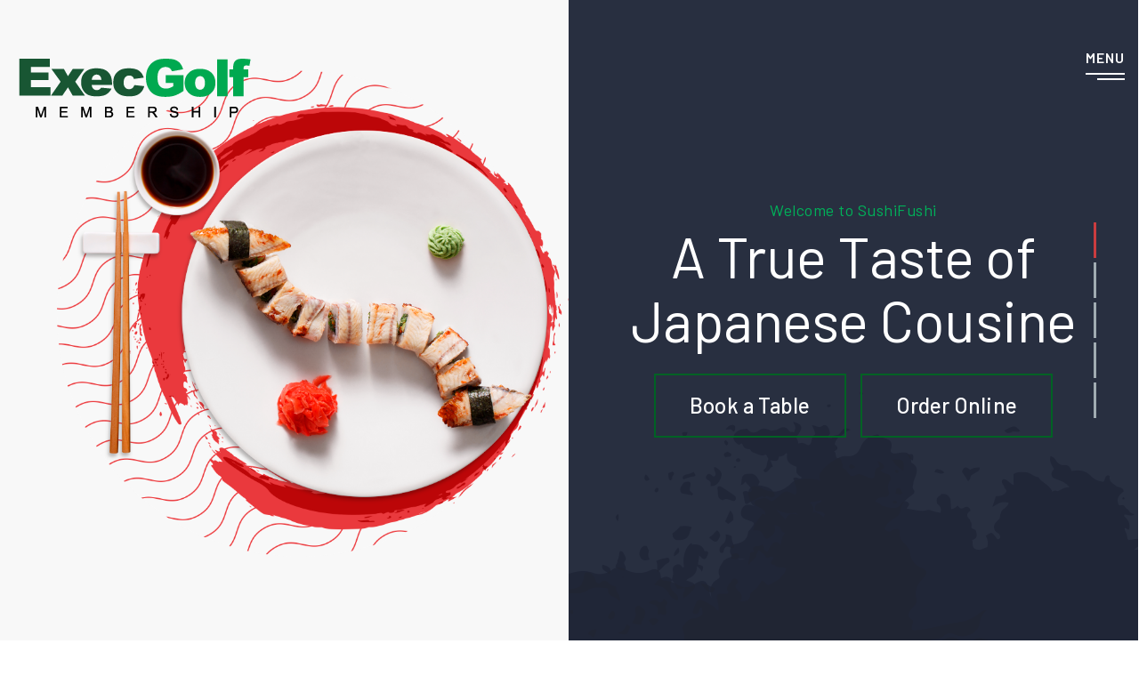

--- FILE ---
content_type: text/html; charset=UTF-8
request_url: https://execgolf.com/split-showcase/
body_size: 23894
content:

<!DOCTYPE html>
<!--[if (gte IE 9)|!(IE)]><!--> <html class="not-ie no-js ms-split-slider" dir="ltr" lang="en-US" prefix="og: https://ogp.me/ns#">  <!--<![endif]-->
<head>

	<!-- Basic Page Needs
    ==================================================== -->
	<meta charset="UTF-8" />
	<!--[if IE]><meta http-equiv='X-UA-Compatible' content='IE=edge,chrome=1'><![endif]-->
	<link rel="profile" href="http://gmpg.org/xfn/11" />
	<link rel="pingback" href="https://execgolf.com/xmlrpc.php" />
	<meta name="viewport" content="width=device-width, initial-scale=1">

	<title>Split Showcase - ExecGolf</title>
	<style>img:is([sizes="auto" i], [sizes^="auto," i]) { contain-intrinsic-size: 3000px 1500px }</style>
	
		<!-- All in One SEO 4.9.0 - aioseo.com -->
	<meta name="description" content="Who We Are The freshest taste and Japanese cuisine Lorem ipsum dolor sit amet, consectetuer adipiscing elit. Mauris fermentum dictum magna. Sed laoreet aliquam leo. Ut tellus dolor, elementum vel, cursus eleifend, elit. Aenean auctor wisi et urna. Aliquam erat volutpat. Duis ac turpis. Integer rutrum ante eu lacus. Our ServicesWhat We Offer catering Catering" />
	<meta name="robots" content="max-image-preview:large" />
	<link rel="canonical" href="https://execgolf.com/split-showcase/" />
	<meta name="generator" content="All in One SEO (AIOSEO) 4.9.0" />
		<meta property="og:locale" content="en_US" />
		<meta property="og:site_name" content="ExecGolf - Play local golf courses for just cart fees!" />
		<meta property="og:type" content="article" />
		<meta property="og:title" content="Split Showcase - ExecGolf" />
		<meta property="og:description" content="Who We Are The freshest taste and Japanese cuisine Lorem ipsum dolor sit amet, consectetuer adipiscing elit. Mauris fermentum dictum magna. Sed laoreet aliquam leo. Ut tellus dolor, elementum vel, cursus eleifend, elit. Aenean auctor wisi et urna. Aliquam erat volutpat. Duis ac turpis. Integer rutrum ante eu lacus. Our ServicesWhat We Offer catering Catering" />
		<meta property="og:url" content="https://execgolf.com/split-showcase/" />
		<meta property="article:published_time" content="2020-08-24T13:33:38+00:00" />
		<meta property="article:modified_time" content="2022-10-08T02:47:22+00:00" />
		<meta name="twitter:card" content="summary_large_image" />
		<meta name="twitter:title" content="Split Showcase - ExecGolf" />
		<meta name="twitter:description" content="Who We Are The freshest taste and Japanese cuisine Lorem ipsum dolor sit amet, consectetuer adipiscing elit. Mauris fermentum dictum magna. Sed laoreet aliquam leo. Ut tellus dolor, elementum vel, cursus eleifend, elit. Aenean auctor wisi et urna. Aliquam erat volutpat. Duis ac turpis. Integer rutrum ante eu lacus. Our ServicesWhat We Offer catering Catering" />
		<script type="application/ld+json" class="aioseo-schema">
			{"@context":"https:\/\/schema.org","@graph":[{"@type":"BreadcrumbList","@id":"https:\/\/execgolf.com\/split-showcase\/#breadcrumblist","itemListElement":[{"@type":"ListItem","@id":"https:\/\/execgolf.com#listItem","position":1,"name":"Home","item":"https:\/\/execgolf.com","nextItem":{"@type":"ListItem","@id":"https:\/\/execgolf.com\/split-showcase\/#listItem","name":"Split Showcase"}},{"@type":"ListItem","@id":"https:\/\/execgolf.com\/split-showcase\/#listItem","position":2,"name":"Split Showcase","previousItem":{"@type":"ListItem","@id":"https:\/\/execgolf.com#listItem","name":"Home"}}]},{"@type":"Organization","@id":"https:\/\/execgolf.com\/#organization","name":"ExecGolf","description":"Play local golf courses for just cart fees!","url":"https:\/\/execgolf.com\/"},{"@type":"WebPage","@id":"https:\/\/execgolf.com\/split-showcase\/#webpage","url":"https:\/\/execgolf.com\/split-showcase\/","name":"Split Showcase - ExecGolf","description":"Who We Are The freshest taste and Japanese cuisine Lorem ipsum dolor sit amet, consectetuer adipiscing elit. Mauris fermentum dictum magna. Sed laoreet aliquam leo. Ut tellus dolor, elementum vel, cursus eleifend, elit. Aenean auctor wisi et urna. Aliquam erat volutpat. Duis ac turpis. Integer rutrum ante eu lacus. Our ServicesWhat We Offer catering Catering","inLanguage":"en-US","isPartOf":{"@id":"https:\/\/execgolf.com\/#website"},"breadcrumb":{"@id":"https:\/\/execgolf.com\/split-showcase\/#breadcrumblist"},"datePublished":"2020-08-24T13:33:38-07:00","dateModified":"2022-10-08T02:47:22-07:00"},{"@type":"WebSite","@id":"https:\/\/execgolf.com\/#website","url":"https:\/\/execgolf.com\/","name":"ExecGolf","description":"Play local golf courses for just cart fees!","inLanguage":"en-US","publisher":{"@id":"https:\/\/execgolf.com\/#organization"}}]}
		</script>
		<!-- All in One SEO -->

<script>window._wca = window._wca || [];</script>
<link rel='dns-prefetch' href='//stats.wp.com' />
<link rel='dns-prefetch' href='//fonts.googleapis.com' />
<link rel='dns-prefetch' href='//use.fontawesome.com' />
<link rel="alternate" type="application/rss+xml" title="ExecGolf &raquo; Feed" href="https://execgolf.com/feed/" />
<link rel="alternate" type="application/rss+xml" title="ExecGolf &raquo; Comments Feed" href="https://execgolf.com/comments/feed/" />
<link rel="alternate" type="text/calendar" title="ExecGolf &raquo; iCal Feed" href="https://execgolf.com/events/?ical=1" />
		<!-- This site uses the Google Analytics by MonsterInsights plugin v9.9.0 - Using Analytics tracking - https://www.monsterinsights.com/ -->
		<!-- Note: MonsterInsights is not currently configured on this site. The site owner needs to authenticate with Google Analytics in the MonsterInsights settings panel. -->
					<!-- No tracking code set -->
				<!-- / Google Analytics by MonsterInsights -->
		<script>
window._wpemojiSettings = {"baseUrl":"https:\/\/s.w.org\/images\/core\/emoji\/16.0.1\/72x72\/","ext":".png","svgUrl":"https:\/\/s.w.org\/images\/core\/emoji\/16.0.1\/svg\/","svgExt":".svg","source":{"concatemoji":"https:\/\/execgolf.com\/wp-includes\/js\/wp-emoji-release.min.js?ver=6.8.3"}};
/*! This file is auto-generated */
!function(s,n){var o,i,e;function c(e){try{var t={supportTests:e,timestamp:(new Date).valueOf()};sessionStorage.setItem(o,JSON.stringify(t))}catch(e){}}function p(e,t,n){e.clearRect(0,0,e.canvas.width,e.canvas.height),e.fillText(t,0,0);var t=new Uint32Array(e.getImageData(0,0,e.canvas.width,e.canvas.height).data),a=(e.clearRect(0,0,e.canvas.width,e.canvas.height),e.fillText(n,0,0),new Uint32Array(e.getImageData(0,0,e.canvas.width,e.canvas.height).data));return t.every(function(e,t){return e===a[t]})}function u(e,t){e.clearRect(0,0,e.canvas.width,e.canvas.height),e.fillText(t,0,0);for(var n=e.getImageData(16,16,1,1),a=0;a<n.data.length;a++)if(0!==n.data[a])return!1;return!0}function f(e,t,n,a){switch(t){case"flag":return n(e,"\ud83c\udff3\ufe0f\u200d\u26a7\ufe0f","\ud83c\udff3\ufe0f\u200b\u26a7\ufe0f")?!1:!n(e,"\ud83c\udde8\ud83c\uddf6","\ud83c\udde8\u200b\ud83c\uddf6")&&!n(e,"\ud83c\udff4\udb40\udc67\udb40\udc62\udb40\udc65\udb40\udc6e\udb40\udc67\udb40\udc7f","\ud83c\udff4\u200b\udb40\udc67\u200b\udb40\udc62\u200b\udb40\udc65\u200b\udb40\udc6e\u200b\udb40\udc67\u200b\udb40\udc7f");case"emoji":return!a(e,"\ud83e\udedf")}return!1}function g(e,t,n,a){var r="undefined"!=typeof WorkerGlobalScope&&self instanceof WorkerGlobalScope?new OffscreenCanvas(300,150):s.createElement("canvas"),o=r.getContext("2d",{willReadFrequently:!0}),i=(o.textBaseline="top",o.font="600 32px Arial",{});return e.forEach(function(e){i[e]=t(o,e,n,a)}),i}function t(e){var t=s.createElement("script");t.src=e,t.defer=!0,s.head.appendChild(t)}"undefined"!=typeof Promise&&(o="wpEmojiSettingsSupports",i=["flag","emoji"],n.supports={everything:!0,everythingExceptFlag:!0},e=new Promise(function(e){s.addEventListener("DOMContentLoaded",e,{once:!0})}),new Promise(function(t){var n=function(){try{var e=JSON.parse(sessionStorage.getItem(o));if("object"==typeof e&&"number"==typeof e.timestamp&&(new Date).valueOf()<e.timestamp+604800&&"object"==typeof e.supportTests)return e.supportTests}catch(e){}return null}();if(!n){if("undefined"!=typeof Worker&&"undefined"!=typeof OffscreenCanvas&&"undefined"!=typeof URL&&URL.createObjectURL&&"undefined"!=typeof Blob)try{var e="postMessage("+g.toString()+"("+[JSON.stringify(i),f.toString(),p.toString(),u.toString()].join(",")+"));",a=new Blob([e],{type:"text/javascript"}),r=new Worker(URL.createObjectURL(a),{name:"wpTestEmojiSupports"});return void(r.onmessage=function(e){c(n=e.data),r.terminate(),t(n)})}catch(e){}c(n=g(i,f,p,u))}t(n)}).then(function(e){for(var t in e)n.supports[t]=e[t],n.supports.everything=n.supports.everything&&n.supports[t],"flag"!==t&&(n.supports.everythingExceptFlag=n.supports.everythingExceptFlag&&n.supports[t]);n.supports.everythingExceptFlag=n.supports.everythingExceptFlag&&!n.supports.flag,n.DOMReady=!1,n.readyCallback=function(){n.DOMReady=!0}}).then(function(){return e}).then(function(){var e;n.supports.everything||(n.readyCallback(),(e=n.source||{}).concatemoji?t(e.concatemoji):e.wpemoji&&e.twemoji&&(t(e.twemoji),t(e.wpemoji)))}))}((window,document),window._wpemojiSettings);
</script>
<link rel='stylesheet' id='sbi_styles-css' href='https://execgolf.com/wp-content/plugins/instagram-feed/css/sbi-styles.min.css?ver=6.9.1' media='all' />
<style id='wp-emoji-styles-inline-css'>

	img.wp-smiley, img.emoji {
		display: inline !important;
		border: none !important;
		box-shadow: none !important;
		height: 1em !important;
		width: 1em !important;
		margin: 0 0.07em !important;
		vertical-align: -0.1em !important;
		background: none !important;
		padding: 0 !important;
	}
</style>
<style id='classic-theme-styles-inline-css'>
/*! This file is auto-generated */
.wp-block-button__link{color:#fff;background-color:#32373c;border-radius:9999px;box-shadow:none;text-decoration:none;padding:calc(.667em + 2px) calc(1.333em + 2px);font-size:1.125em}.wp-block-file__button{background:#32373c;color:#fff;text-decoration:none}
</style>
<link rel='stylesheet' id='aioseo/css/src/vue/standalone/blocks/table-of-contents/global.scss-css' href='https://execgolf.com/wp-content/plugins/all-in-one-seo-pack/dist/Lite/assets/css/table-of-contents/global.e90f6d47.css?ver=4.9.0' media='all' />
<link rel='stylesheet' id='mediaelement-css' href='https://execgolf.com/wp-includes/js/mediaelement/mediaelementplayer-legacy.min.css?ver=4.2.17' media='all' />
<link rel='stylesheet' id='wp-mediaelement-css' href='https://execgolf.com/wp-includes/js/mediaelement/wp-mediaelement.min.css?ver=6.8.3' media='all' />
<style id='jetpack-sharing-buttons-style-inline-css'>
.jetpack-sharing-buttons__services-list{display:flex;flex-direction:row;flex-wrap:wrap;gap:0;list-style-type:none;margin:5px;padding:0}.jetpack-sharing-buttons__services-list.has-small-icon-size{font-size:12px}.jetpack-sharing-buttons__services-list.has-normal-icon-size{font-size:16px}.jetpack-sharing-buttons__services-list.has-large-icon-size{font-size:24px}.jetpack-sharing-buttons__services-list.has-huge-icon-size{font-size:36px}@media print{.jetpack-sharing-buttons__services-list{display:none!important}}.editor-styles-wrapper .wp-block-jetpack-sharing-buttons{gap:0;padding-inline-start:0}ul.jetpack-sharing-buttons__services-list.has-background{padding:1.25em 2.375em}
</style>
<style id='global-styles-inline-css'>
:root{--wp--preset--aspect-ratio--square: 1;--wp--preset--aspect-ratio--4-3: 4/3;--wp--preset--aspect-ratio--3-4: 3/4;--wp--preset--aspect-ratio--3-2: 3/2;--wp--preset--aspect-ratio--2-3: 2/3;--wp--preset--aspect-ratio--16-9: 16/9;--wp--preset--aspect-ratio--9-16: 9/16;--wp--preset--color--black: #000000;--wp--preset--color--cyan-bluish-gray: #abb8c3;--wp--preset--color--white: #ffffff;--wp--preset--color--pale-pink: #f78da7;--wp--preset--color--vivid-red: #cf2e2e;--wp--preset--color--luminous-vivid-orange: #ff6900;--wp--preset--color--luminous-vivid-amber: #fcb900;--wp--preset--color--light-green-cyan: #7bdcb5;--wp--preset--color--vivid-green-cyan: #00d084;--wp--preset--color--pale-cyan-blue: #8ed1fc;--wp--preset--color--vivid-cyan-blue: #0693e3;--wp--preset--color--vivid-purple: #9b51e0;--wp--preset--gradient--vivid-cyan-blue-to-vivid-purple: linear-gradient(135deg,rgba(6,147,227,1) 0%,rgb(155,81,224) 100%);--wp--preset--gradient--light-green-cyan-to-vivid-green-cyan: linear-gradient(135deg,rgb(122,220,180) 0%,rgb(0,208,130) 100%);--wp--preset--gradient--luminous-vivid-amber-to-luminous-vivid-orange: linear-gradient(135deg,rgba(252,185,0,1) 0%,rgba(255,105,0,1) 100%);--wp--preset--gradient--luminous-vivid-orange-to-vivid-red: linear-gradient(135deg,rgba(255,105,0,1) 0%,rgb(207,46,46) 100%);--wp--preset--gradient--very-light-gray-to-cyan-bluish-gray: linear-gradient(135deg,rgb(238,238,238) 0%,rgb(169,184,195) 100%);--wp--preset--gradient--cool-to-warm-spectrum: linear-gradient(135deg,rgb(74,234,220) 0%,rgb(151,120,209) 20%,rgb(207,42,186) 40%,rgb(238,44,130) 60%,rgb(251,105,98) 80%,rgb(254,248,76) 100%);--wp--preset--gradient--blush-light-purple: linear-gradient(135deg,rgb(255,206,236) 0%,rgb(152,150,240) 100%);--wp--preset--gradient--blush-bordeaux: linear-gradient(135deg,rgb(254,205,165) 0%,rgb(254,45,45) 50%,rgb(107,0,62) 100%);--wp--preset--gradient--luminous-dusk: linear-gradient(135deg,rgb(255,203,112) 0%,rgb(199,81,192) 50%,rgb(65,88,208) 100%);--wp--preset--gradient--pale-ocean: linear-gradient(135deg,rgb(255,245,203) 0%,rgb(182,227,212) 50%,rgb(51,167,181) 100%);--wp--preset--gradient--electric-grass: linear-gradient(135deg,rgb(202,248,128) 0%,rgb(113,206,126) 100%);--wp--preset--gradient--midnight: linear-gradient(135deg,rgb(2,3,129) 0%,rgb(40,116,252) 100%);--wp--preset--font-size--small: 13px;--wp--preset--font-size--medium: 20px;--wp--preset--font-size--large: 36px;--wp--preset--font-size--x-large: 42px;--wp--preset--spacing--20: 0.44rem;--wp--preset--spacing--30: 0.67rem;--wp--preset--spacing--40: 1rem;--wp--preset--spacing--50: 1.5rem;--wp--preset--spacing--60: 2.25rem;--wp--preset--spacing--70: 3.38rem;--wp--preset--spacing--80: 5.06rem;--wp--preset--shadow--natural: 6px 6px 9px rgba(0, 0, 0, 0.2);--wp--preset--shadow--deep: 12px 12px 50px rgba(0, 0, 0, 0.4);--wp--preset--shadow--sharp: 6px 6px 0px rgba(0, 0, 0, 0.2);--wp--preset--shadow--outlined: 6px 6px 0px -3px rgba(255, 255, 255, 1), 6px 6px rgba(0, 0, 0, 1);--wp--preset--shadow--crisp: 6px 6px 0px rgba(0, 0, 0, 1);}:where(.is-layout-flex){gap: 0.5em;}:where(.is-layout-grid){gap: 0.5em;}body .is-layout-flex{display: flex;}.is-layout-flex{flex-wrap: wrap;align-items: center;}.is-layout-flex > :is(*, div){margin: 0;}body .is-layout-grid{display: grid;}.is-layout-grid > :is(*, div){margin: 0;}:where(.wp-block-columns.is-layout-flex){gap: 2em;}:where(.wp-block-columns.is-layout-grid){gap: 2em;}:where(.wp-block-post-template.is-layout-flex){gap: 1.25em;}:where(.wp-block-post-template.is-layout-grid){gap: 1.25em;}.has-black-color{color: var(--wp--preset--color--black) !important;}.has-cyan-bluish-gray-color{color: var(--wp--preset--color--cyan-bluish-gray) !important;}.has-white-color{color: var(--wp--preset--color--white) !important;}.has-pale-pink-color{color: var(--wp--preset--color--pale-pink) !important;}.has-vivid-red-color{color: var(--wp--preset--color--vivid-red) !important;}.has-luminous-vivid-orange-color{color: var(--wp--preset--color--luminous-vivid-orange) !important;}.has-luminous-vivid-amber-color{color: var(--wp--preset--color--luminous-vivid-amber) !important;}.has-light-green-cyan-color{color: var(--wp--preset--color--light-green-cyan) !important;}.has-vivid-green-cyan-color{color: var(--wp--preset--color--vivid-green-cyan) !important;}.has-pale-cyan-blue-color{color: var(--wp--preset--color--pale-cyan-blue) !important;}.has-vivid-cyan-blue-color{color: var(--wp--preset--color--vivid-cyan-blue) !important;}.has-vivid-purple-color{color: var(--wp--preset--color--vivid-purple) !important;}.has-black-background-color{background-color: var(--wp--preset--color--black) !important;}.has-cyan-bluish-gray-background-color{background-color: var(--wp--preset--color--cyan-bluish-gray) !important;}.has-white-background-color{background-color: var(--wp--preset--color--white) !important;}.has-pale-pink-background-color{background-color: var(--wp--preset--color--pale-pink) !important;}.has-vivid-red-background-color{background-color: var(--wp--preset--color--vivid-red) !important;}.has-luminous-vivid-orange-background-color{background-color: var(--wp--preset--color--luminous-vivid-orange) !important;}.has-luminous-vivid-amber-background-color{background-color: var(--wp--preset--color--luminous-vivid-amber) !important;}.has-light-green-cyan-background-color{background-color: var(--wp--preset--color--light-green-cyan) !important;}.has-vivid-green-cyan-background-color{background-color: var(--wp--preset--color--vivid-green-cyan) !important;}.has-pale-cyan-blue-background-color{background-color: var(--wp--preset--color--pale-cyan-blue) !important;}.has-vivid-cyan-blue-background-color{background-color: var(--wp--preset--color--vivid-cyan-blue) !important;}.has-vivid-purple-background-color{background-color: var(--wp--preset--color--vivid-purple) !important;}.has-black-border-color{border-color: var(--wp--preset--color--black) !important;}.has-cyan-bluish-gray-border-color{border-color: var(--wp--preset--color--cyan-bluish-gray) !important;}.has-white-border-color{border-color: var(--wp--preset--color--white) !important;}.has-pale-pink-border-color{border-color: var(--wp--preset--color--pale-pink) !important;}.has-vivid-red-border-color{border-color: var(--wp--preset--color--vivid-red) !important;}.has-luminous-vivid-orange-border-color{border-color: var(--wp--preset--color--luminous-vivid-orange) !important;}.has-luminous-vivid-amber-border-color{border-color: var(--wp--preset--color--luminous-vivid-amber) !important;}.has-light-green-cyan-border-color{border-color: var(--wp--preset--color--light-green-cyan) !important;}.has-vivid-green-cyan-border-color{border-color: var(--wp--preset--color--vivid-green-cyan) !important;}.has-pale-cyan-blue-border-color{border-color: var(--wp--preset--color--pale-cyan-blue) !important;}.has-vivid-cyan-blue-border-color{border-color: var(--wp--preset--color--vivid-cyan-blue) !important;}.has-vivid-purple-border-color{border-color: var(--wp--preset--color--vivid-purple) !important;}.has-vivid-cyan-blue-to-vivid-purple-gradient-background{background: var(--wp--preset--gradient--vivid-cyan-blue-to-vivid-purple) !important;}.has-light-green-cyan-to-vivid-green-cyan-gradient-background{background: var(--wp--preset--gradient--light-green-cyan-to-vivid-green-cyan) !important;}.has-luminous-vivid-amber-to-luminous-vivid-orange-gradient-background{background: var(--wp--preset--gradient--luminous-vivid-amber-to-luminous-vivid-orange) !important;}.has-luminous-vivid-orange-to-vivid-red-gradient-background{background: var(--wp--preset--gradient--luminous-vivid-orange-to-vivid-red) !important;}.has-very-light-gray-to-cyan-bluish-gray-gradient-background{background: var(--wp--preset--gradient--very-light-gray-to-cyan-bluish-gray) !important;}.has-cool-to-warm-spectrum-gradient-background{background: var(--wp--preset--gradient--cool-to-warm-spectrum) !important;}.has-blush-light-purple-gradient-background{background: var(--wp--preset--gradient--blush-light-purple) !important;}.has-blush-bordeaux-gradient-background{background: var(--wp--preset--gradient--blush-bordeaux) !important;}.has-luminous-dusk-gradient-background{background: var(--wp--preset--gradient--luminous-dusk) !important;}.has-pale-ocean-gradient-background{background: var(--wp--preset--gradient--pale-ocean) !important;}.has-electric-grass-gradient-background{background: var(--wp--preset--gradient--electric-grass) !important;}.has-midnight-gradient-background{background: var(--wp--preset--gradient--midnight) !important;}.has-small-font-size{font-size: var(--wp--preset--font-size--small) !important;}.has-medium-font-size{font-size: var(--wp--preset--font-size--medium) !important;}.has-large-font-size{font-size: var(--wp--preset--font-size--large) !important;}.has-x-large-font-size{font-size: var(--wp--preset--font-size--x-large) !important;}
:where(.wp-block-post-template.is-layout-flex){gap: 1.25em;}:where(.wp-block-post-template.is-layout-grid){gap: 1.25em;}
:where(.wp-block-columns.is-layout-flex){gap: 2em;}:where(.wp-block-columns.is-layout-grid){gap: 2em;}
:root :where(.wp-block-pullquote){font-size: 1.5em;line-height: 1.6;}
</style>
<link rel='stylesheet' id='booked-tooltipster-css' href='https://execgolf.com/wp-content/plugins/booked/assets/js/tooltipster/css/tooltipster.css?ver=3.3.0' media='all' />
<link rel='stylesheet' id='booked-tooltipster-theme-css' href='https://execgolf.com/wp-content/plugins/booked/assets/js/tooltipster/css/themes/tooltipster-light.css?ver=3.3.0' media='all' />
<link rel='stylesheet' id='booked-animations-css' href='https://execgolf.com/wp-content/plugins/booked/assets/css/animations.css?ver=2.4.3' media='all' />
<link rel='stylesheet' id='booked-css-css' href='https://execgolf.com/wp-content/plugins/booked/dist/booked.css?ver=2.4.3' media='all' />
<style id='booked-css-inline-css'>
#ui-datepicker-div.booked_custom_date_picker table.ui-datepicker-calendar tbody td a.ui-state-active,#ui-datepicker-div.booked_custom_date_picker table.ui-datepicker-calendar tbody td a.ui-state-active:hover,body #booked-profile-page input[type=submit].button-primary:hover,body .booked-list-view button.button:hover, body .booked-list-view input[type=submit].button-primary:hover,body div.booked-calendar input[type=submit].button-primary:hover,body .booked-modal input[type=submit].button-primary:hover,body div.booked-calendar .bc-head,body div.booked-calendar .bc-head .bc-col,body div.booked-calendar .booked-appt-list .timeslot .timeslot-people button:hover,body #booked-profile-page .booked-profile-header,body #booked-profile-page .booked-tabs li.active a,body #booked-profile-page .booked-tabs li.active a:hover,body #booked-profile-page .appt-block .google-cal-button > a:hover,#ui-datepicker-div.booked_custom_date_picker .ui-datepicker-header{ background:#c4f2d4 !important; }body #booked-profile-page input[type=submit].button-primary:hover,body div.booked-calendar input[type=submit].button-primary:hover,body .booked-list-view button.button:hover, body .booked-list-view input[type=submit].button-primary:hover,body .booked-modal input[type=submit].button-primary:hover,body div.booked-calendar .bc-head .bc-col,body div.booked-calendar .booked-appt-list .timeslot .timeslot-people button:hover,body #booked-profile-page .booked-profile-header,body #booked-profile-page .appt-block .google-cal-button > a:hover{ border-color:#c4f2d4 !important; }body div.booked-calendar .bc-row.days,body div.booked-calendar .bc-row.days .bc-col,body .booked-calendarSwitcher.calendar,body #booked-profile-page .booked-tabs,#ui-datepicker-div.booked_custom_date_picker table.ui-datepicker-calendar thead,#ui-datepicker-div.booked_custom_date_picker table.ui-datepicker-calendar thead th{ background:#039146 !important; }body div.booked-calendar .bc-row.days .bc-col,body #booked-profile-page .booked-tabs{ border-color:#039146 !important; }#ui-datepicker-div.booked_custom_date_picker table.ui-datepicker-calendar tbody td.ui-datepicker-today a,#ui-datepicker-div.booked_custom_date_picker table.ui-datepicker-calendar tbody td.ui-datepicker-today a:hover,body #booked-profile-page input[type=submit].button-primary,body div.booked-calendar input[type=submit].button-primary,body .booked-list-view button.button, body .booked-list-view input[type=submit].button-primary,body .booked-list-view button.button, body .booked-list-view input[type=submit].button-primary,body .booked-modal input[type=submit].button-primary,body div.booked-calendar .booked-appt-list .timeslot .timeslot-people button,body #booked-profile-page .booked-profile-appt-list .appt-block.approved .status-block,body #booked-profile-page .appt-block .google-cal-button > a,body .booked-modal p.booked-title-bar,body div.booked-calendar .bc-col:hover .date span,body .booked-list-view a.booked_list_date_picker_trigger.booked-dp-active,body .booked-list-view a.booked_list_date_picker_trigger.booked-dp-active:hover,.booked-ms-modal .booked-book-appt,body #booked-profile-page .booked-tabs li a .counter{ background:#56c477; }body #booked-profile-page input[type=submit].button-primary,body div.booked-calendar input[type=submit].button-primary,body .booked-list-view button.button, body .booked-list-view input[type=submit].button-primary,body .booked-list-view button.button, body .booked-list-view input[type=submit].button-primary,body .booked-modal input[type=submit].button-primary,body #booked-profile-page .appt-block .google-cal-button > a,body div.booked-calendar .booked-appt-list .timeslot .timeslot-people button,body .booked-list-view a.booked_list_date_picker_trigger.booked-dp-active,body .booked-list-view a.booked_list_date_picker_trigger.booked-dp-active:hover{ border-color:#56c477; }body .booked-modal .bm-window p i.fa,body .booked-modal .bm-window a,body .booked-appt-list .booked-public-appointment-title,body .booked-modal .bm-window p.appointment-title,.booked-ms-modal.visible:hover .booked-book-appt{ color:#56c477; }.booked-appt-list .timeslot.has-title .booked-public-appointment-title { color:inherit; }
</style>
<link rel='stylesheet' id='contact-form-7-css' href='https://execgolf.com/wp-content/plugins/contact-form-7/includes/css/styles.css?ver=6.1.3' media='all' />
<link rel='stylesheet' id='mp-restaurant-menu-font-css' href='https://execgolf.com/wp-content/plugins/mp-restaurant-menu/media/css/lib/mp-restaurant-menu-font.min.css?ver=2.4.9' media='all' />
<link rel='stylesheet' id='mprm-style-css' href='https://execgolf.com/wp-content/plugins/mp-restaurant-menu/media/css/style.min.css?ver=2.4.9' media='all' />
<link rel='stylesheet' id='mprm-delivery-css' href='https://execgolf.com/wp-content/plugins/mprm-delivery/assets/css/delivery-style.css?ver=6.8.3' media='all' />
<link rel='stylesheet' id='mprm-topping-css' href='https://execgolf.com/wp-content/plugins/mprm-toppings/assets/css/style-toppings.min.css?ver=1.1.5' media='all' />
<link rel='stylesheet' id='ns-style-remove-related-css-css' href='https://execgolf.com/wp-content/plugins/ns-remove-related-products-for-woocommerce//css/style_remove.css?ver=6.8.3' media='all' />
<link rel='stylesheet' id='wpmenucart-icons-css' href='https://execgolf.com/wp-content/plugins/woocommerce-menu-bar-cart/assets/css/wpmenucart-icons.min.css?ver=2.14.12' media='all' />
<style id='wpmenucart-icons-inline-css'>
@font-face{font-family:WPMenuCart;src:url(https://execgolf.com/wp-content/plugins/woocommerce-menu-bar-cart/assets/fonts/WPMenuCart.eot);src:url(https://execgolf.com/wp-content/plugins/woocommerce-menu-bar-cart/assets/fonts/WPMenuCart.eot?#iefix) format('embedded-opentype'),url(https://execgolf.com/wp-content/plugins/woocommerce-menu-bar-cart/assets/fonts/WPMenuCart.woff2) format('woff2'),url(https://execgolf.com/wp-content/plugins/woocommerce-menu-bar-cart/assets/fonts/WPMenuCart.woff) format('woff'),url(https://execgolf.com/wp-content/plugins/woocommerce-menu-bar-cart/assets/fonts/WPMenuCart.ttf) format('truetype'),url(https://execgolf.com/wp-content/plugins/woocommerce-menu-bar-cart/assets/fonts/WPMenuCart.svg#WPMenuCart) format('svg');font-weight:400;font-style:normal;font-display:swap}
</style>
<link rel='stylesheet' id='wpmenucart-css' href='https://execgolf.com/wp-content/plugins/woocommerce-menu-bar-cart/assets/css/wpmenucart-main.min.css?ver=2.14.12' media='all' />
<style id='woocommerce-inline-inline-css'>
.woocommerce form .form-row .required { visibility: visible; }
</style>
<link rel='stylesheet' id='tribe-events-v2-single-skeleton-css' href='https://execgolf.com/wp-content/plugins/the-events-calendar/build/css/tribe-events-single-skeleton.css?ver=6.15.11' media='all' />
<link rel='stylesheet' id='tec-events-elementor-widgets-base-styles-css' href='https://execgolf.com/wp-content/plugins/the-events-calendar/build/css/integrations/plugins/elementor/widgets/widget-base.css?ver=6.15.11' media='all' />
<link rel='stylesheet' id='mp-menu-cart-icons-css' href='https://execgolf.com/wp-content/plugins/mprm-menu-cart/assets/css/style.css?ver=6.8.3' media='all' />
<link rel='stylesheet' id='brands-styles-css' href='https://execgolf.com/wp-content/plugins/woocommerce/assets/css/brands.css?ver=10.3.4' media='all' />
<link rel='stylesheet' id='fancybox-css' href='https://execgolf.com/wp-content/themes/sushifushi/js/fancybox/jquery.fancybox.css?ver=6.8.3' media='all' />
<link rel='stylesheet' id='owlcarousel-css' href='https://execgolf.com/wp-content/themes/sushifushi/js/owlcarousel/assets/owl.carousel.min.css?ver=6.8.3' media='all' />
<link rel='stylesheet' id='bootstrap-grid-css' href='https://execgolf.com/wp-content/themes/sushifushi/css/bootstrap-grid.min.css' media='all' />
<link rel='stylesheet' id='fontawesome-all-css' href='https://execgolf.com/wp-content/themes/sushifushi/css/fontawesome-all.min.css' media='all' />
<link rel='stylesheet' id='animate-css' href='https://execgolf.com/wp-content/themes/sushifushi/css/animate.min.css' media='all' />
<link rel='stylesheet' id='jquery-arcticmodal-css' href='https://execgolf.com/wp-content/themes/sushifushi/js/arcticmodal/jquery.arcticmodal-0.3.css' media='all' />
<link rel='stylesheet' id='jquery-ui-datepicker-style-css' href='https://execgolf.com/wp-content/themes/sushifushi/css/jquery-ui.css?ver=6.8.3' media='all' />
<link rel='stylesheet' id='sushifushi-monkeysan-jquery-tooltip-css' href='https://execgolf.com/wp-content/themes/sushifushi/js/monkeysan-tooltip/sushifushi-monkeysan-jquery-tooltip.css' media='all' />
<link rel='stylesheet' id='sushifushi-linearicons-css' href='https://execgolf.com/wp-content/themes/sushifushi/css/linearicons.css' media='all' />
<link rel='stylesheet' id='sushifushi-style-css' href='https://execgolf.com/wp-content/themes/sushifushi/style.css' media='all' />
<style id='sushifushi-style-inline-css'>
::-moz-selection{background-color: #040a1c;}::selection{background-color: #040a1c;}.mad-breadcrumb .mad-page-title{color: #fff;}.mad-breadcrumb .mad-breadcrumb-path{color: #c7c8cc;}.mad-breadcrumb .mad-breadcrumb-path a{color: #fff;}body.page-template-split-page .mad-vr-wrap{
				background-image: url();
				background-color: ;
				background-repeat: ;
				background-size: ;
				background-attachment: ;
				background-position: ;
			}body{background-color: #ffffff;background-repeat: no-repeat;background-size: inherit;background-attachment: inherit;background-position: center top;}body{font-family: Lato;font-weight: 400;font-size: 18px;line-height: 32px;color: #595758;}h1{font-family: Barlow;font-weight: 400;font-size: 64px;line-height: 72px;color: #006224;}h2{font-family: Barlow;font-weight: 400;font-size: 56px;line-height: 64px;color: #006224;}h3{font-family: Barlow;font-weight: 400;font-size: 48px;line-height: 56px;color: #006224;}h4{font-family: Barlow;font-weight: 400;font-size: 36px;line-height: 48px;color: #006224;}h5{font-family: Barlow;font-weight: 400;font-size: 30px;line-height: 40px;color: #006224;}h6{font-family: Barlow;font-weight: 400;font-size: 24px;line-height: 32px;color: 006224;}[class*='mad-header-section--sticky'].mad-header-section--sticked { background: #ffffff; }.mad-navigation > li > a:hover { color: #040a1c; }.mad-navigation > li > a { color: #040a1c; }.mad-navigation > li > a:before { background: #040a1c; }.mad-header .mad-actions .mad-item-link { color: #040a1c; }.header-white .mad-navigation > li > a:hover { color: #fff; }.header-white .mad-navigation > li > a { color: #fff; }.header-white .mad-navigation > li > a:before { background: #fff; }.mad-header .header-white .mad-actions .mad-item-link { color: #fff; }.mad-navigation .sub-menu a:hover { color: #fff; }.mad-navigation .sub-menu a { color: #fff; }.mad-navigation .sub-menu, .mad-navigation .children, body[data-elementor-device-mode='mobile'] .mad-navigation:not(.side-menu) > li:hover > a, body[data-elementor-device-mode='mobile'] .mad-navigation:not(.side-menu) > li.current-menu-item > a, body[data-elementor-device-mode='mobile'] .mad-navigation:not(.side-menu) > li.mad-tapped > a { background-color: rgba(0,98,36,1); }.mad-footer.footer-1 { background-color: #000000; }.mad-footer.footer-1 { background-image: url(https://velikorodnov.com/wordpress/sushifushi/wp-content/uploads/2020/08/footer_bg2.png); }.mad-footer.footer-1 { background-position: ; }.mad-footer.footer-1 { background-repeat: no-repeat; }.mad-footer.footer-1 { background-size: cover; }.mad-footer.footer-2 { background-color: #000000; }.mad-footer.footer-2::before { background-image: url(https://velikorodnov.com/wordpress/sushifushi/wp-content/uploads/2020/08/footer_2_right.png); }.mad-footer.footer-2:before { background-position: center bottom; }.mad-footer.footer-2:before { background-repeat: repeat-x; }.mad-footer.footer-2:before { background-size: cover; }.mad-footer.footer-2::after { background-image: url(https://velikorodnov.com/wordpress/sushifushi/wp-content/uploads/2020/08/footer_2_left.png); }.mad-footer.footer-2:after { background-position: center bottom; }.mad-footer.footer-2:after { background-repeat: repeat; }.mad-footer.footer-2:after { background-size: inherit; }.mad-footer.footer-3 { background-color: #ffffff; }.mad-footer.footer-3 { background-image: url(https://velikorodnov.com/wordpress/sushifushi/wp-content/uploads/2020/08/footer_bg4.png); }.mad-footer.footer-3 { background-position: center bottom; }.mad-footer.footer-3 { background-repeat: repeat-x; }.mad-footer.footer-3 { background-size: inherit; }.mad-footer.footer-4 { background-color: #fff; }.mad-footer.footer-4 { background-image: url(https://velikorodnov.com/wordpress/sushifushi/wp-content/uploads/2020/08/footer_bg.png); }.mad-footer.footer-4 { background-position: center bottom; }.mad-footer.footer-4 { background-repeat: repeat-x; }.mad-footer.footer-4 { background-size: cover; }.mad-our-info li i, .mad-social-icons ul li a, .mad-section-side-title, .mad-rating-top-level > *, .mad-rating-bottom-level > *, .mad-widget .mad-entity .time, .mad-entities.style-3 .mad-entity time, .mad-sidebar .mad-vr-list.arr-type ul li::before { color: #00b159; }.mad-mobile-nav-btn.mad-opened, body[data-elementor-device-mode='mobile'] .mad-navigation--vertical-sm > li > a, body[data-elementor-device-mode='mobile'] .mad-navigation--vertical-sm > li > a {background-color: #00b159;}.mad-mobile-nav-btn { border-color: #00b159; }body[data-elementor-device-mode='mobile'] .mad-navigation--vertical-sm .sub-menu { background-color: #006224; }.mad-read-more, .mad-testimonial blockquote, .mad-dir, .mad-footer .mad-hr-list a, .widget_popular_posts .mad-entity-meta .time a, .mad-entities .mad-entity .mad-entity-body time a, .mad-contact-form.mad-search button, .mad-link.color-2, .mad-text-link.color-2, .mad-tabs:not(.mad-tabs--unstyled) .mad-tabs-nav a, .mad-widget.widget_contact_us .mad-link, .mad-social-icons ul li a:hover, .mad-filter > li > a, .mad-portfolio .mad-gallery-cat, .mad-404-title, .page-404-section a, .mad-panels-title > button, .mad-panels.mad-panels--style-2 .mad-panels-title > button, .mad-panels-title > button:before, .mad-read-more.style-5, .mad-pricing-table-price, .mad-entity-content ul:not(.mad-list--icon):not(.mad-list--unstyled) > li::before, .mad-entity-content ul > li i { color: #006224; }.btn, .mad-widget .tnp-widget input[type=submit], .wpcf7-form-control.wpcf7-submit { border-color: #006224; }.mad-events:not(.owl-carousel) .mad-event:hover .btn, .btn:hover, .mad-actions .mad-item.mad-dropdown .mad-count, .mad-widget .tnp-widget input[type=submit]:hover, .owl-carousel button.owl-dot.active, .wpcf7-form-control.wpcf7-submit:hover { background: #006224; color: #fff;}.mad-read-more .svg path, .mad-read-more svg path { stroke: #006224; }
</style>
<link rel='stylesheet' id='sushifushi-layout-css' href='https://execgolf.com/wp-content/themes/sushifushi/css/responsive.css' media='all' />
<link rel='stylesheet' id='sushifushi-google-fonts-css' href='//fonts.googleapis.com/css?family=Asap%3A300%2C300italic%2C400%2C400italic%2C500%2C600%2C600italic%2C700%2C700italic%2C800%2C800italic%257C%2C900%2C900italic%7CSatisfy%3A300%2C300italic%2C400%2C400italic%2C500%2C600%2C600italic%2C700%2C700italic%2C800%2C800italic%257C%2C900%2C900italic%7CMaterial+Icons%3A300%2C300italic%2C400%2C400italic%2C500%2C600%2C600italic%2C700%2C700italic%2C800%2C800italic%257C%2C900%2C900italic%7CMaterial+Icons+Outlined%3A300%2C300italic%2C400%2C400italic%2C500%2C600%2C600italic%2C700%2C700italic%2C800%2C800italic%257C%2C900%2C900italic%7CMaterial+Icons+Two+Tone%3A300%2C300italic%2C400%2C400italic%2C500%2C600%2C600italic%2C700%2C700italic%2C800%2C800italic%257C%2C900%2C900italic%7CMaterial+Icons+Round%3A300%2C300italic%2C400%2C400italic%2C500%2C600%2C600italic%2C700%2C700italic%2C800%2C800italic%257C%2C900%2C900italic%7CMaterial+Icons+Sharp%3A300%2C300italic%2C400%2C400italic%2C500%2C600%2C600italic%2C700%2C700italic%2C800%2C800italic%257C%2C900%2C900italic%7CLato%3A300%2C300italic%2C400%2C400italic%2C500%2C600%2C600italic%2C700%2C700italic%2C800%2C800italic%257C%2C900%2C900italic%7CBarlow%3A300%2C300italic%2C400%2C400italic%2C500%2C600%2C600italic%2C700%2C700italic%2C800%2C800italic%257C%2C900%2C900italic&#038;subset' media='all' />
<link rel='stylesheet' id='sushifushi-woocommerce-mod-css' href='https://execgolf.com/wp-content/themes/sushifushi/config-woocommerce/assets/css/woocommerce-mod.css?ver=6.8.3' media='all' />
<link rel='stylesheet' id='tablepress-default-css' href='https://execgolf.com/wp-content/tablepress-combined.min.css?ver=101' media='all' />
<link rel='stylesheet' id='booked-wc-fe-styles-css' href='https://execgolf.com/wp-content/plugins/booked/includes/add-ons/woocommerce-payments//css/frontend-style.css?ver=6.8.3' media='all' />
<link rel='stylesheet' id='login-with-ajax-css' href='https://execgolf.com/wp-content/plugins/login-with-ajax/templates/widget.css?ver=4.5.1' media='all' />
<link rel='stylesheet' id='font-awesome-official-css' href='https://use.fontawesome.com/releases/v6.2.1/css/all.css' media='all' integrity="sha384-twcuYPV86B3vvpwNhWJuaLdUSLF9+ttgM2A6M870UYXrOsxKfER2MKox5cirApyA" crossorigin="anonymous" />
<link rel='stylesheet' id='elementor-icons-css' href='https://execgolf.com/wp-content/plugins/elementor/assets/lib/eicons/css/elementor-icons.min.css?ver=5.44.0' media='all' />
<link rel='stylesheet' id='elementor-frontend-css' href='https://execgolf.com/wp-content/plugins/elementor/assets/css/frontend.min.css?ver=3.33.0' media='all' />
<link rel='stylesheet' id='elementor-post-21-css' href='https://execgolf.com/wp-content/uploads/elementor/css/post-21.css?ver=1762969182' media='all' />
<link rel='stylesheet' id='sbistyles-css' href='https://execgolf.com/wp-content/plugins/instagram-feed/css/sbi-styles.min.css?ver=6.9.1' media='all' />
<link rel='stylesheet' id='elementor-post-4970-css' href='https://execgolf.com/wp-content/uploads/elementor/css/post-4970.css?ver=1762982316' media='all' />
<link rel='stylesheet' id='wpccb-frontend-css' href='https://execgolf.com/wp-content/plugins/wpc-copy-billing-address/assets/css/frontend.css?ver=1.1.9' media='all' />
<link rel='stylesheet' id='eael-general-css' href='https://execgolf.com/wp-content/plugins/essential-addons-for-elementor-lite/assets/front-end/css/view/general.min.css?ver=6.4.0' media='all' />
<link rel='stylesheet' id='font-awesome-official-v4shim-css' href='https://use.fontawesome.com/releases/v6.2.1/css/v4-shims.css' media='all' integrity="sha384-RreHPODFsMyzCpG+dKnwxOSjmjkuPWWdYP8sLpBRoSd8qPNJwaxKGUdxhQOKwUc7" crossorigin="anonymous" />
<link rel='stylesheet' id='elementor-gf-local-roboto-css' href='https://execgolf.com/wp-content/uploads/elementor/google-fonts/css/roboto.css?ver=1742233309' media='all' />
<link rel='stylesheet' id='elementor-gf-local-robotoslab-css' href='https://execgolf.com/wp-content/uploads/elementor/google-fonts/css/robotoslab.css?ver=1742233311' media='all' />
<script id="jquery-core-js-extra">
var sn_like_post = {"url":"https:\/\/execgolf.com\/wp-admin\/admin-ajax.php","nonce":"18225278af"};
</script>
<script src="https://execgolf.com/wp-includes/js/jquery/jquery.min.js?ver=3.7.1" id="jquery-core-js"></script>
<script src="https://execgolf.com/wp-includes/js/jquery/jquery-migrate.min.js?ver=3.4.1" id="jquery-migrate-js"></script>
<script src="https://execgolf.com/wp-content/plugins/woocommerce/assets/js/jquery-blockui/jquery.blockUI.min.js?ver=2.7.0-wc.10.3.4" id="wc-jquery-blockui-js" defer data-wp-strategy="defer"></script>
<script id="wc-add-to-cart-js-extra">
var wc_add_to_cart_params = {"ajax_url":"\/wp-admin\/admin-ajax.php","wc_ajax_url":"\/?wc-ajax=%%endpoint%%","i18n_view_cart":"View cart","cart_url":"https:\/\/execgolf.com\/cart\/","is_cart":"","cart_redirect_after_add":"yes"};
</script>
<script src="https://execgolf.com/wp-content/plugins/woocommerce/assets/js/frontend/add-to-cart.min.js?ver=10.3.4" id="wc-add-to-cart-js" defer data-wp-strategy="defer"></script>
<script src="https://execgolf.com/wp-content/plugins/woocommerce/assets/js/js-cookie/js.cookie.min.js?ver=2.1.4-wc.10.3.4" id="wc-js-cookie-js" defer data-wp-strategy="defer"></script>
<script id="woocommerce-js-extra">
var woocommerce_params = {"ajax_url":"\/wp-admin\/admin-ajax.php","wc_ajax_url":"\/?wc-ajax=%%endpoint%%","i18n_password_show":"Show password","i18n_password_hide":"Hide password"};
</script>
<script src="https://execgolf.com/wp-content/plugins/woocommerce/assets/js/frontend/woocommerce.min.js?ver=10.3.4" id="woocommerce-js" defer data-wp-strategy="defer"></script>
<script id="WCPAY_ASSETS-js-extra">
var wcpayAssets = {"url":"https:\/\/execgolf.com\/wp-content\/plugins\/woocommerce-payments\/dist\/"};
</script>
<script src="https://execgolf.com/wp-content/themes/sushifushi/js/modernizr.js?ver=6.8.3" id="modernizr-js"></script>
<script src="https://stats.wp.com/s-202546.js" id="woocommerce-analytics-js" defer data-wp-strategy="defer"></script>
<script id="booked-wc-fe-functions-js-extra">
var booked_wc_variables = {"prefix":"booked_wc_","ajaxurl":"https:\/\/execgolf.com\/wp-admin\/admin-ajax.php","i18n_confirm_appt_edit":"Are you sure you want to change the appointment date? By doing so, the appointment date will need to be approved again.","i18n_pay":"Are you sure you want to add the appointment to cart and go to checkout?","i18n_mark_paid":"Are you sure you want to mark this appointment as \"Paid\"?","i18n_paid":"Paid","i18n_awaiting_payment":"Awaiting Payment","checkout_page":"https:\/\/execgolf.com\/checkout-2\/"};
</script>
<script src="https://execgolf.com/wp-content/plugins/booked/includes/add-ons/woocommerce-payments//js/frontend-functions.js?ver=6.8.3" id="booked-wc-fe-functions-js"></script>
<script id="login-with-ajax-js-extra">
var LWA = {"ajaxurl":"https:\/\/execgolf.com\/wp-admin\/admin-ajax.php","off":""};
</script>
<script src="https://execgolf.com/wp-content/plugins/login-with-ajax/templates/login-with-ajax.legacy.js?ver=4.5.1" id="login-with-ajax-js"></script>
<script src="https://execgolf.com/wp-content/plugins/login-with-ajax/ajaxify/ajaxify.js?ver=4.5.1" id="login-with-ajax-ajaxify-js"></script>
<link rel="https://api.w.org/" href="https://execgolf.com/wp-json/" /><link rel="alternate" title="JSON" type="application/json" href="https://execgolf.com/wp-json/wp/v2/pages/4970" /><link rel="EditURI" type="application/rsd+xml" title="RSD" href="https://execgolf.com/xmlrpc.php?rsd" />
<meta name="generator" content="WordPress 6.8.3" />
<meta name="generator" content="WooCommerce 10.3.4" />
<link rel='shortlink' href='https://execgolf.com/?p=4970' />
<link rel="alternate" title="oEmbed (JSON)" type="application/json+oembed" href="https://execgolf.com/wp-json/oembed/1.0/embed?url=https%3A%2F%2Fexecgolf.com%2Fsplit-showcase%2F" />
<link rel="alternate" title="oEmbed (XML)" type="text/xml+oembed" href="https://execgolf.com/wp-json/oembed/1.0/embed?url=https%3A%2F%2Fexecgolf.com%2Fsplit-showcase%2F&#038;format=xml" />
<meta name="generator" content="Redux 4.5.8" /><meta name="tec-api-version" content="v1"><meta name="tec-api-origin" content="https://execgolf.com"><link rel="alternate" href="https://execgolf.com/wp-json/tribe/events/v1/" />	<style>img#wpstats{display:none}</style>
			<noscript><style>.woocommerce-product-gallery{ opacity: 1 !important; }</style></noscript>
	<meta name="generator" content="Elementor 3.33.0; features: additional_custom_breakpoints; settings: css_print_method-external, google_font-enabled, font_display-auto">
<style>.recentcomments a{display:inline !important;padding:0 !important;margin:0 !important;}</style>			<style>
				.e-con.e-parent:nth-of-type(n+4):not(.e-lazyloaded):not(.e-no-lazyload),
				.e-con.e-parent:nth-of-type(n+4):not(.e-lazyloaded):not(.e-no-lazyload) * {
					background-image: none !important;
				}
				@media screen and (max-height: 1024px) {
					.e-con.e-parent:nth-of-type(n+3):not(.e-lazyloaded):not(.e-no-lazyload),
					.e-con.e-parent:nth-of-type(n+3):not(.e-lazyloaded):not(.e-no-lazyload) * {
						background-image: none !important;
					}
				}
				@media screen and (max-height: 640px) {
					.e-con.e-parent:nth-of-type(n+2):not(.e-lazyloaded):not(.e-no-lazyload),
					.e-con.e-parent:nth-of-type(n+2):not(.e-lazyloaded):not(.e-no-lazyload) * {
						background-image: none !important;
					}
				}
			</style>
			<style id="custom-background-css">
body.custom-background { background-color: #ffffff; }
</style>
	<meta name="generator" content="Powered by Slider Revolution 6.7.23 - responsive, Mobile-Friendly Slider Plugin for WordPress with comfortable drag and drop interface." />
<link rel="icon" href="https://execgolf.com/wp-content/uploads/2022/10/cropped-icon_512x512_filled-32x32.png" sizes="32x32" />
<link rel="icon" href="https://execgolf.com/wp-content/uploads/2022/10/cropped-icon_512x512_filled-192x192.png" sizes="192x192" />
<link rel="apple-touch-icon" href="https://execgolf.com/wp-content/uploads/2022/10/cropped-icon_512x512_filled-180x180.png" />
<meta name="msapplication-TileImage" content="https://execgolf.com/wp-content/uploads/2022/10/cropped-icon_512x512_filled-270x270.png" />
<script>function setREVStartSize(e){
			//window.requestAnimationFrame(function() {
				window.RSIW = window.RSIW===undefined ? window.innerWidth : window.RSIW;
				window.RSIH = window.RSIH===undefined ? window.innerHeight : window.RSIH;
				try {
					var pw = document.getElementById(e.c).parentNode.offsetWidth,
						newh;
					pw = pw===0 || isNaN(pw) || (e.l=="fullwidth" || e.layout=="fullwidth") ? window.RSIW : pw;
					e.tabw = e.tabw===undefined ? 0 : parseInt(e.tabw);
					e.thumbw = e.thumbw===undefined ? 0 : parseInt(e.thumbw);
					e.tabh = e.tabh===undefined ? 0 : parseInt(e.tabh);
					e.thumbh = e.thumbh===undefined ? 0 : parseInt(e.thumbh);
					e.tabhide = e.tabhide===undefined ? 0 : parseInt(e.tabhide);
					e.thumbhide = e.thumbhide===undefined ? 0 : parseInt(e.thumbhide);
					e.mh = e.mh===undefined || e.mh=="" || e.mh==="auto" ? 0 : parseInt(e.mh,0);
					if(e.layout==="fullscreen" || e.l==="fullscreen")
						newh = Math.max(e.mh,window.RSIH);
					else{
						e.gw = Array.isArray(e.gw) ? e.gw : [e.gw];
						for (var i in e.rl) if (e.gw[i]===undefined || e.gw[i]===0) e.gw[i] = e.gw[i-1];
						e.gh = e.el===undefined || e.el==="" || (Array.isArray(e.el) && e.el.length==0)? e.gh : e.el;
						e.gh = Array.isArray(e.gh) ? e.gh : [e.gh];
						for (var i in e.rl) if (e.gh[i]===undefined || e.gh[i]===0) e.gh[i] = e.gh[i-1];
											
						var nl = new Array(e.rl.length),
							ix = 0,
							sl;
						e.tabw = e.tabhide>=pw ? 0 : e.tabw;
						e.thumbw = e.thumbhide>=pw ? 0 : e.thumbw;
						e.tabh = e.tabhide>=pw ? 0 : e.tabh;
						e.thumbh = e.thumbhide>=pw ? 0 : e.thumbh;
						for (var i in e.rl) nl[i] = e.rl[i]<window.RSIW ? 0 : e.rl[i];
						sl = nl[0];
						for (var i in nl) if (sl>nl[i] && nl[i]>0) { sl = nl[i]; ix=i;}
						var m = pw>(e.gw[ix]+e.tabw+e.thumbw) ? 1 : (pw-(e.tabw+e.thumbw)) / (e.gw[ix]);
						newh =  (e.gh[ix] * m) + (e.tabh + e.thumbh);
					}
					var el = document.getElementById(e.c);
					if (el!==null && el) el.style.height = newh+"px";
					el = document.getElementById(e.c+"_wrapper");
					if (el!==null && el) {
						el.style.height = newh+"px";
						el.style.display = "block";
					}
				} catch(e){
					console.log("Failure at Presize of Slider:" + e)
				}
			//});
		  };</script>
		<style id="wp-custom-css">
			.mad-read-more.big-size .svg, .mad-read-more.big-size svg {
  display: none;
}

.mad-events:not(.style-2):not(.owl-carousel) .mad-event:hover {
  background: #006224;
}

.mad-events:not(.owl-carousel) .mad-event:hover .btn {
  background: #00b159;
}

.mad-events:not([class*="item-col-"]):not(.owl-carousel) .mad-event:hover {
  color: #fff;
}

.mad-events:not([class*="item-col-"]):not(.owl-carousel) .mad-event {
  color: #006224;
}

body.w-header-type-4 #mad-header {
    position: relative;
    background: #39240A;
}

.elementor-widget-sushifushi_portfolio .mad-gallery-category a, .elementor-widget-sushifushi_portfolio .mad-gallery-desc a
{
	pointer-events: none;
}

.single-tribe_events .mad-header.mad-header--transparent {
    background: #fff;
    padding-bottom: 28px;
}

.woocommerce ul.products li.product {
border: 1px solid #ccc;
box-sizing: border-box;
padding: 20px;
}

.woocommerce-page .summary.entry-summary p.price {
    margin-bottom: 26px;
    color: #595758;
    font-weight: 500;
    font-size: 24px;
}

.single-product h1.product_title {
    margin-bottom: 2.5rem;
    font-weight: normal;
    font-size: 54px;
    line-height: 72px;
    color: #006224;
}

.single_add_to_cart_button.button {
    vertical-align: middle;
    background: transparent;
    border-width: 2px;
    border-style: solid;
    border-color: #006224;
    padding: 0.875rem 2rem 0.875rem;
    color: #282f40;
    letter-spacing: 0.1px;
    text-transform: uppercase;
    border-radius: 0;
    font-weight: 500;
    text-align: center;
    font-size: 1.125rem;
    line-height: 1rem;
}

.single_add_to_cart_button.button {
    vertical-align: middle;
    background: transparent;
    border-width: 2px;
    border-style: solid;
    border-color: #006224;
    padding: 0.875rem 2rem 0.875rem;
    color: #006224;
    letter-spacing: 0.1px;
    text-transform: uppercase;
    border-radius: 0;
    font-weight: 500;
    text-align: center;
    font-size: 1.125rem;
    line-height: 1rem;
}

.tablepress tfoot th, .tablepress thead th {
    background-color: #006224;
		color: #ffffff
    font-weight: 700;
    vertical-align: middle;
}

.tablepress .sorting:hover, .tablepress .sorting_asc, .tablepress .sorting_desc {
		background-color: #006224;
}

tablepress .sorting:hover, .tablepress .sorting_asc, .tablepress .sorting_desc {
    background-color: #00b159;
}

table th, table tfoot {
    font-weight: 600;
    color: #ffffff;
}


element.style {
}
.elementor-5176 .elementor-element.elementor-element-3efb391 .elementor-heading-title {
    font-family: "Barlow", Sans-serif;
    font-weight: 600;
}
.elementor-widget-heading .elementor-heading-title {
    color: #006224;
    font-family: var( --e-global-typography-primary-font-family ), Sans-serif;
    font-weight: var( --e-global-typography-primary-font-weight );
}
		</style>
		
</head>


<body class="wp-singular page-template page-template-split-page page-template-split-page-php page page-id-4970 custom-background wp-custom-logo wp-embed-responsive wp-theme-sushifushi theme-sushifushi ms-page w-header-type-2 loading-overlay-1 woocommerce-no-js tribe-no-js page-template-sushifushi elementor-default elementor-kit-21 elementor-page elementor-page-4970">

<div id="mad-preloader" class="mad-preloader"></div>
	

<div class="mad-d-none">
	<div id="search-modal" class="mad-modal mad-modal--search">
	  <button type="button" class="arcticmodal-close"><i class="material-icons">close</i></button>
	  <h4 class="mad-title">Search</h4>
	  <!--================ Search Form ================-->
	  <form role="search" method="get" class="mad-searchform" action="https://execgolf.com/">
		<input type="text" name="s" id="s" placeholder="Type your keyword here" value="">
		<button class="search-submit" type="submit"><i class="material-icons">search</i></button>
	  </form>
	  <!--================ End of Search Form ================-->
	</div>
</div>
	<header id="mad-header" class="mad-header header-1 mad-header--transparent">
		
		

	<div class="container">
	
	<div class="mad-header-section mad-header-section--sticky-xl">
        <div class="mad-header-items item-col-2">
          <div class="mad-header-item header-split">
           
			<div class="header-split-logo">
			
				<div class="light-logo">
				   
				<a class="mad-logo logo" href="https://execgolf.com/" title="ExecGolf - Play local golf courses for just cart fees!" rel="home">
					<img class="standard-logo" src="//execgolf.com/wp-content/uploads/2022/10/logo.png" srcset="//execgolf.com/wp-content/uploads/2022/10/logo_EG@2x.png 2x" alt="ExecGolf" />				</a>

						</div>
				   
				<div class="dark-logo">
				   
				<a class="mad-logo logo" href="https://execgolf.com/" title="ExecGolf - Play local golf courses for just cart fees!" rel="home">
					<img class="standard-logo" src="//execgolf.com/wp-content/uploads/2022/10/logo.png" srcset="//execgolf.com/wp-content/uploads/2022/10/logo_EG@2x.png 2x" alt="ExecGolf" />				</a>

						</div>
			
			</div>
		  
		  </div>
		  
          <div class="mad-header-item header-split">
			
			<button class="mad-vr-menu" data-arctic-modal="#mad-modal">Menu</button>
			
          </div>
		  
        </div>
    </div>
	
	
	<div class="mad-d-none">
      <div id="mad-modal" class="mad-modal">
        <!--================ Vr Menu ================-->
        <div class="mad-vr-wrap">
          
		  
				<a class="mad-logo logo" href="https://execgolf.com/" title="ExecGolf - Play local golf courses for just cart fees!" rel="home">
					<img class="standard-logo" src="//execgolf.com/wp-content/uploads/2022/10/logo.png" srcset="//execgolf.com/wp-content/uploads/2022/10/logo_EG@2x.png 2x" alt="ExecGolf" />				</a>

				  
		  <button class="mad-menu-close arcticmodal-close"><i class="material-icons">close</i></button>
	
			<nav class="mad-vr-nav">
			<ul id="menu-split" class="ls-none"><li id="menu-item-2018" class="menu-item menu-item-type-post_type menu-item-object-page current-menu-ancestor current-menu-parent current_page_parent current_page_ancestor menu-item-has-children menu-item-2018"><a href="https://execgolf.com/sample-page/">HOME</a>
<ul class="sub-menu">
	<li id="menu-item-2017" class="menu-item menu-item-type-post_type menu-item-object-page menu-item-2017"><a href="https://execgolf.com/sample-page/">Main Home</a></li>
	<li id="menu-item-2019" class="menu-item menu-item-type-post_type menu-item-object-page menu-item-home menu-item-2019"><a href="https://execgolf.com/">Home</a></li>
	<li id="menu-item-2021" class="menu-item menu-item-type-post_type menu-item-object-page menu-item-2021"><a href="https://execgolf.com/right-menu-home/">Right Menu Home</a></li>
	<li id="menu-item-2020" class="menu-item menu-item-type-post_type menu-item-object-page menu-item-2020"><a href="https://execgolf.com/left-menu-home/">Left Menu Home</a></li>
	<li id="menu-item-2022" class="menu-item menu-item-type-post_type menu-item-object-page current-menu-item page_item page-item-4970 current_page_item menu-item-2022"><a href="https://execgolf.com/split-showcase/" aria-current="page">Split Showcase</a></li>
</ul>
</li>
<li id="menu-item-2023" class="menu-item menu-item-type-post_type menu-item-object-page menu-item-has-children menu-item-2023"><a href="https://execgolf.com/about-us/">PAGES</a>
<ul class="sub-menu">
	<li id="menu-item-2024" class="menu-item menu-item-type-post_type menu-item-object-page menu-item-2024"><a href="https://execgolf.com/about-us/">About Us</a></li>
	<li id="menu-item-2026" class="menu-item menu-item-type-post_type menu-item-object-page menu-item-2026"><a href="https://execgolf.com/coming-soon/">Coming Soon</a></li>
</ul>
</li>
<li id="menu-item-2027" class="menu-item menu-item-type-post_type menu-item-object-page menu-item-has-children menu-item-2027"><a href="https://execgolf.com/accordions-and-toggles/">ELEMENTS</a>
<ul class="sub-menu">
	<li id="menu-item-2028" class="menu-item menu-item-type-post_type menu-item-object-page menu-item-2028"><a href="https://execgolf.com/accordions-and-toggles/">Accordions and Toggles</a></li>
	<li id="menu-item-2029" class="menu-item menu-item-type-post_type menu-item-object-page menu-item-2029"><a href="https://execgolf.com/counters-and-countdowns/">Counters and Countdowns</a></li>
	<li id="menu-item-2030" class="menu-item menu-item-type-post_type menu-item-object-page menu-item-2030"><a href="https://execgolf.com/icon-with-text/">Icon With Text</a></li>
	<li id="menu-item-2031" class="menu-item menu-item-type-post_type menu-item-object-page menu-item-2031"><a href="https://execgolf.com/tabs-and-tour-sections/">Tabs and Tour Sections</a></li>
</ul>
</li>
<li id="menu-item-2032" class="menu-item menu-item-type-custom menu-item-object-custom menu-item-has-children menu-item-2032"><a href="https://velikorodnov.com/wordpress/sushifushi/?post_type=tribe_events">EVENTS</a>
<ul class="sub-menu">
	<li id="menu-item-2033" class="menu-item menu-item-type-custom menu-item-object-custom menu-item-2033"><a href="https://velikorodnov.com/wordpress/sushifushi/?post_type=tribe_events">Events List</a></li>
	<li id="menu-item-2034" class="menu-item menu-item-type-custom menu-item-object-custom menu-item-2034"><a href="https://velikorodnov.com/wordpress/sushifushi/?post_type=tribe_events&#038;eventDisplay=month">Events by Month</a></li>
</ul>
</li>
<li id="menu-item-2036" class="menu-item menu-item-type-post_type menu-item-object-page menu-item-has-children menu-item-2036"><a href="https://execgolf.com/classic-blog-with-right-sidebar/">NEWS</a>
<ul class="sub-menu">
	<li id="menu-item-2037" class="menu-item menu-item-type-post_type menu-item-object-page menu-item-2037"><a href="https://execgolf.com/classic-blog-with-right-sidebar/">Classic Blog</a></li>
	<li id="menu-item-2038" class="menu-item menu-item-type-post_type menu-item-object-page menu-item-2038"><a href="https://execgolf.com/masonry-blog/">Masonry Blog</a></li>
	<li id="menu-item-2039" class="menu-item menu-item-type-post_type menu-item-object-post menu-item-2039"><a href="https://execgolf.com/quisque-diam-lorem-interdum-2/">Single Blog Post</a></li>
</ul>
</li>
<li id="menu-item-2040" class="menu-item menu-item-type-post_type menu-item-object-page menu-item-has-children menu-item-2040"><a href="https://execgolf.com/shop/">SHOP</a>
<ul class="sub-menu">
	<li id="menu-item-2044" class="menu-item menu-item-type-post_type menu-item-object-page menu-item-2044"><a href="https://execgolf.com/shop/">Shop With Right Sidebar</a></li>
	<li id="menu-item-2041" class="menu-item menu-item-type-post_type menu-item-object-page menu-item-2041"><a href="https://execgolf.com/shop-without-sidebar/">Shop Without Sidebar</a></li>
	<li id="menu-item-2043" class="menu-item menu-item-type-post_type menu-item-object-mp_menu_item menu-item-2043"><a href="https://execgolf.com/menu/kakigori/">Single Product Page</a></li>
	<li id="menu-item-2042" class="menu-item menu-item-type-post_type menu-item-object-page menu-item-2042"><a href="https://execgolf.com/checkout-page/">Cart/Checkout</a></li>
</ul>
</li>
<li id="menu-item-2047" class="menu-item menu-item-type-post_type menu-item-object-page menu-item-has-children menu-item-2047"><a href="https://execgolf.com/reservations-via-open-table/">RESERVATIONS</a>
<ul class="sub-menu">
	<li id="menu-item-2046" class="menu-item menu-item-type-post_type menu-item-object-page menu-item-2046"><a href="https://execgolf.com/reservations-via-open-table/">Via Open Table</a></li>
	<li id="menu-item-2045" class="menu-item menu-item-type-post_type menu-item-object-page menu-item-2045"><a href="https://execgolf.com/reserations-via-booked-appointment-booking-plugin/">Via Booked &#8211; Appointment Booking Plugin</a></li>
</ul>
</li>
</ul>			</nav>
			
						<div class="mad-social-icons style-3 size-big">
			<ul class="justify-content-center ls-none">
			  
				
				
				
									<li class="fb-icon"><a target="_blank" title="Facebook" href="https://facebook.com/"><i class="fab fa-facebook-f"></i></a></li>
				
									<li class="tweet-icon"><a target="_blank" title="Twitter" href="https://twitter.com/"><i class="fab fa-twitter"></i></a></li>
				
									<li class="insta-icon"><a target="_blank" title="Instagram" href="https://instagram.com/"><i class="fab fa-instagram"></i></a></li>
				
					
				
									<li class="tripadvisor-icon"><a target="_blank" title="Tripadvisor" href="https://tripadvisor.com/"><i class="fab fa-tripadvisor"></i></a></li>
					

									<li class="pinterest-icon"><a target="_blank" title="Pinterest" href="https://pinterest.com/"><i class="fab fa-pinterest-p"></i></a></li>
					
				
									<li class="youtube-icon"><a target="_blank" title="Youtube" href="https://youtube.com/"><i class="fab fa-youtube"></i></a></li>
					
				
					
			  
				</ul>
				</div>
						
			
			
	
		</div>
	  </div>
	</div>
	
		
 </div>
		
	</header>

	
								
					<div data-elementor-type="wp-page" data-elementor-id="4970" class="elementor elementor-4970">
						<section class="elementor-section elementor-top-section elementor-element elementor-element-5d91785 elementor-section-full_width elementor-section-stretched elementor-section-height-default elementor-section-height-default" data-id="5d91785" data-element_type="section" data-settings="{&quot;stretch_section&quot;:&quot;section-stretched&quot;}">
						<div class="elementor-container elementor-column-gap-no">
					<div class="elementor-column elementor-col-100 elementor-top-column elementor-element elementor-element-9ce63ce" data-id="9ce63ce" data-element_type="column">
			<div class="elementor-widget-wrap elementor-element-populated">
						<div class="elementor-element elementor-element-d40ee22 elementor-widget elementor-widget-sushifushi_split_slider" data-id="d40ee22" data-element_type="widget" data-widget_type="sushifushi_split_slider.default">
				<div class="elementor-widget-container">
							<div class="sushifushi-splitslider" >
			
			
									
				
							
			
									
				
							
			
									
				
							
			
									
				
							
			
									
				
							
						
			
			<div id="myContainer" class="icons-box" >
				<div id="left-side" class="ms-left"><div data-id="1" class="ms-section left-section  " data-bg-image-src="" style="background-size:cover;background-position:top left;background-color:#F8F8F8"><div class="split-section-inner"><div class="mad-logo-slider"><img fetchpriority="high" decoding="async" class="alignnone size-full wp-image-3706" src="https://velikorodnov.com/wordpress/sushifushi/wp-content/uploads/2021/02/shape5-1.png" alt="" width="853" height="808" srcset="https://execgolf.com/wp-content/uploads/2021/02/shape5-1.png 853w, https://execgolf.com/wp-content/uploads/2021/02/shape5-1-600x568.png 600w, https://execgolf.com/wp-content/uploads/2021/02/shape5-1-300x284.png 300w, https://execgolf.com/wp-content/uploads/2021/02/shape5-1-768x727.png 768w" sizes="(max-width: 853px) 100vw, 853px" /></div></div></div><div data-id="3" class="ms-section left-section  " data-bg-image-src="https://velikorodnov.com/wordpress/sushifushi/wp-content/uploads/2021/02/split2.png" style="background-size:contain;background-position:bottom center;background-color:#F7F2EE"><div class="split-section-inner"><div class="mad-section-side-title simple align-center">Who We Are</div>
<h2 class="ms-title">The freshest taste <br>and Japanese cuisine</h2>
Lorem ipsum dolor sit amet, consectetuer adipiscing elit. Mauris fermentum dictum magna. Sed laoreet aliquam leo. Ut tellus dolor, elementum vel, cursus eleifend, elit. Aenean auctor wisi et urna. Aliquam erat volutpat. Duis ac turpis. Integer rutrum ante eu lacus.
<div class="mad-signa"><img decoding="async" class="aligncenter size-full wp-image-1969" src="https://velikorodnov.com/wordpress/sushifushi/wp-content/uploads/2020/10/signature.png" alt="" width="226" height="81" /></div></div></div><div data-id="6" class="ms-section left-section with-overlay " data-bg-image-src="https://velikorodnov.com/wordpress/sushifushi/wp-content/uploads/2020/10/960x1080_slide2.jpg" style="background-size:cover;background-position:top left;background-color:#F7F2EE"><div class="split-section-inner"></div></div><div data-id="7" class="ms-section left-section  " data-bg-image-src="https://velikorodnov.com/wordpress/sushifushi/wp-content/uploads/2021/02/shape5-4.png" style="background-size:auto auto;background-position:bottom center;background-color:#282F40"><style>.elementor-1995 .elementor-element.elementor-element-5fa05a1{padding:0px 120px 0px 120px;}.elementor-widget-text-editor{font-family:var( --e-global-typography-text-font-family ), Sans-serif;font-weight:var( --e-global-typography-text-font-weight );color:var( --e-global-color-text );}.elementor-widget-text-editor.elementor-drop-cap-view-stacked .elementor-drop-cap{background-color:var( --e-global-color-primary );}.elementor-widget-text-editor.elementor-drop-cap-view-framed .elementor-drop-cap, .elementor-widget-text-editor.elementor-drop-cap-view-default .elementor-drop-cap{color:var( --e-global-color-primary );border-color:var( --e-global-color-primary );}.elementor-1995 .elementor-element.elementor-element-6feeeb3 > .elementor-widget-container{padding:0px 0px 10px 0px;}.elementor-1995 .elementor-element.elementor-element-3fb846d > .elementor-widget-wrap > .elementor-widget:not(.elementor-widget__width-auto):not(.elementor-widget__width-initial):not(:last-child):not(.elementor-absolute){margin-bottom:46px;}.elementor-1995 .elementor-element.elementor-element-62db74c > .elementor-widget-wrap > .elementor-widget:not(.elementor-widget__width-auto):not(.elementor-widget__width-initial):not(:last-child):not(.elementor-absolute){margin-bottom:46px;}@media(max-width:767px){.elementor-1995 .elementor-element.elementor-element-3fb846d > .elementor-element-populated{margin:0px 0px 26px 0px;--e-column-margin-right:0px;--e-column-margin-left:0px;}}</style>		<div data-elementor-type="section" data-elementor-id="1995" class="elementor elementor-1995">
						<div class="elementor-section elementor-top-section elementor-element elementor-element-5fa05a1 elementor-section-boxed elementor-section-height-default elementor-section-height-default" data-id="5fa05a1" data-element_type="section">
						<div class="elementor-container elementor-column-gap-default">
					<div class="elementor-column elementor-col-100 elementor-top-column elementor-element elementor-element-ae7c3dc" data-id="ae7c3dc" data-element_type="column">
			<div class="elementor-widget-wrap elementor-element-populated">
						<div class="elementor-element elementor-element-6feeeb3 elementor-widget elementor-widget-text-editor" data-id="6feeeb3" data-element_type="widget" data-widget_type="text-editor.default">
				<div class="elementor-widget-container">
									<div class="mad-section-side-title simple align-center">Our Services</div><h2 class="ms-title"><span style="color: #ffffff;">What We Offer</span></h2>								</div>
				</div>
				<div class="elementor-section elementor-inner-section elementor-element elementor-element-3a763bf elementor-section-boxed elementor-section-height-default elementor-section-height-default" data-id="3a763bf" data-element_type="section">
						<div class="elementor-container elementor-column-gap-default">
					<div class="elementor-column elementor-col-50 elementor-inner-column elementor-element elementor-element-3fb846d" data-id="3fb846d" data-element_type="column">
			<div class="elementor-widget-wrap elementor-element-populated">
						<div class="elementor-element elementor-element-ce6a692 elementor-widget elementor-widget-sushifushi_icon_box" data-id="ce6a692" data-element_type="widget" data-widget_type="sushifushi_icon_box.default">
				<div class="elementor-widget-container">
							<div class="sushifushi-icon-box mad-icon-boxes style-2  align-center">
		<article class="mad-icon-box">

			<i class="mad-icon-box-icon">
												</i>
			
			<div class="mad-icon-box-content">
			
							<h6 class="mad-icon-box-title">
					
					Catering					
				</h6>
					
							<div class="sushifushi-description">
					Donec in velit vel ipsum auctor pulvinar. Vestibulum iaculis lacinia est.				</div>
			
							<a class="mad-read-more no-icon" href="https://velikorodnov.com/wordpress/sushifushi/classic-portfolio-3-columns/" target="_blank">
				Learn More				
								
				</a>
			
			</div>
			
		</article>
		</div>
						</div>
				</div>
				<div class="elementor-element elementor-element-fb909f5 elementor-widget elementor-widget-sushifushi_icon_box" data-id="fb909f5" data-element_type="widget" data-widget_type="sushifushi_icon_box.default">
				<div class="elementor-widget-container">
							<div class="sushifushi-icon-box mad-icon-boxes style-2  align-center">
		<article class="mad-icon-box">

			<i class="mad-icon-box-icon">
												</i>
			
			<div class="mad-icon-box-content">
			
							<h6 class="mad-icon-box-title">
					
					Private Dining					
				</h6>
					
							<div class="sushifushi-description">
					Vestibulum ante ipsum primis in faucibus orci luctus et ultrices.				</div>
			
							<a class="mad-read-more no-icon" href="https://velikorodnov.com/wordpress/sushifushi/menu-variant-1/" target="_blank">
				Learn More				
								
				</a>
			
			</div>
			
		</article>
		</div>
						</div>
				</div>
					</div>
		</div>
				<div class="elementor-column elementor-col-50 elementor-inner-column elementor-element elementor-element-62db74c" data-id="62db74c" data-element_type="column">
			<div class="elementor-widget-wrap elementor-element-populated">
						<div class="elementor-element elementor-element-1008f86 elementor-widget elementor-widget-sushifushi_icon_box" data-id="1008f86" data-element_type="widget" data-widget_type="sushifushi_icon_box.default">
				<div class="elementor-widget-container">
							<div class="sushifushi-icon-box mad-icon-boxes style-2  align-center">
		<article class="mad-icon-box">

			<i class="mad-icon-box-icon">
												</i>
			
			<div class="mad-icon-box-content">
			
							<h6 class="mad-icon-box-title">
					
					Order Online					
				</h6>
					
							<div class="sushifushi-description">
					Nulla facilisi. Aenean nec eros. Vestibulum ante ipsum primis in.				</div>
			
							<a class="mad-read-more no-icon" href="https://velikorodnov.com/wordpress/sushifushi/menu/kakigori/" target="_blank">
				Learn More				
								
				</a>
			
			</div>
			
		</article>
		</div>
						</div>
				</div>
				<div class="elementor-element elementor-element-37deb1c elementor-widget elementor-widget-sushifushi_icon_box" data-id="37deb1c" data-element_type="widget" data-widget_type="sushifushi_icon_box.default">
				<div class="elementor-widget-container">
							<div class="sushifushi-icon-box mad-icon-boxes style-2  align-center">
		<article class="mad-icon-box">

			<i class="mad-icon-box-icon">
												</i>
			
			<div class="mad-icon-box-content">
			
							<h6 class="mad-icon-box-title">
					
					Gift Cards					
				</h6>
					
							<div class="sushifushi-description">
					Suspendisse sollicitudin velit sed leo. Ut pharetra augue nec augue.				</div>
			
							<a class="mad-read-more no-icon" href="https://velikorodnov.com/wordpress/sushifushi/contact-us-v1/" target="_blank">
				Learn More				
								
				</a>
			
			</div>
			
		</article>
		</div>
						</div>
				</div>
					</div>
		</div>
					</div>
		</div>
					</div>
		</div>
					</div>
		</div>
				</div>
		</div><div data-id="10" class="ms-section left-section with-overlay " data-bg-image-src="https://velikorodnov.com/wordpress/sushifushi/wp-content/uploads/2020/10/960x1080_slide4.jpg" style="background-size:cover;background-position:top left;background-color:#282F40"><div class="split-section-inner"></div></div></div>
                <div id="right-side" class="ms-right"><div data-id="2" class="ms-section right-section  " data-bg-image-src="https://velikorodnov.com/wordpress/sushifushi/wp-content/uploads/2021/02/shape5-2.png" style="background-size:auto auto;background-position:bottom right;background-color:#282F40"><div class="split-section-inner"><div class="mad-section-side-title simple align-center">Welcome to SushiFushi</div>
<h1 class="ms-title">A True Taste of
Japanese Cousine</h1>
<div class="btn-set btns-white justify-content-center"><a class="btn btn-huge" href="https://velikorodnov.com/wordpress/sushifushi/reserations-via-open-table/" target="_blank">Book a Table</a>
<a class="btn btn-huge" href="https://velikorodnov.com/wordpress/sushifushi/shop/" target="_blank">Order Online</a></div></div></div><div data-id="4" class="ms-section right-section with-overlay " data-bg-image-src="https://velikorodnov.com/wordpress/sushifushi/wp-content/uploads/2020/10/960x1080_slide1.jpg" style="background-size:cover;background-position:top left;background-color:"><div class="split-section-inner"></div></div><div data-id="5" class="ms-section right-section  " data-bg-image-src="https://velikorodnov.com/wordpress/sushifushi/wp-content/uploads/2021/02/split3.png" style="background-size:auto auto;background-position:bottom center;background-color:#FFFFFF"><div class="split-section-inner"><div class="mad-section-side-title simple align-center">From The Kitchen</div>
<h2 class="ms-title">Explore Our Menu</h2>
<div class="content-element-6">Lorem ipsum dolor sit amet, consectetuer adipiscing elit. Mauris fermentum dictum magna. Sed laoreet aliquam leo. Ut tellus dolor, dapibus eget, elementum vel, cursus eleifend, elit. Aenean auctor wisi et urna. Aliquam erat volutpat. Duis ac turpis. Integer rutrum ante eu lacus.</div>
<div class="btn-set justify-content-center"><a class="btn" href="https://velikorodnov.com/wordpress/sushifushi/menu-variant-1/" target="_blank">Drink Menu</a>
<a class="btn" href="https://velikorodnov.com/wordpress/sushifushi/menu-variant-2/" target="_blank">Food Menu</a></div></div></div><div data-id="8" class="ms-section right-section with-overlay " data-bg-image-src="https://velikorodnov.com/wordpress/sushifushi/wp-content/uploads/2020/10/960x1080_slide3.jpg" style="background-size:cover;background-position:top left;background-color:#FFFFFF"><div class="split-section-inner"></div></div><div data-id="9" class="ms-section right-section  " data-bg-image-src="https://velikorodnov.com/wordpress/sushifushi/wp-content/uploads/2021/02/bg5.jpg" style="background-size:auto auto;background-position:top left;background-color:#4A2C2D"><style>.elementor-2006 .elementor-element.elementor-element-17c6857{padding:0px 120px 0px 120px;}.elementor-widget-text-editor{font-family:var( --e-global-typography-text-font-family ), Sans-serif;font-weight:var( --e-global-typography-text-font-weight );color:var( --e-global-color-text );}.elementor-widget-text-editor.elementor-drop-cap-view-stacked .elementor-drop-cap{background-color:var( --e-global-color-primary );}.elementor-widget-text-editor.elementor-drop-cap-view-framed .elementor-drop-cap, .elementor-widget-text-editor.elementor-drop-cap-view-default .elementor-drop-cap{color:var( --e-global-color-primary );border-color:var( --e-global-color-primary );}.elementor-2006 .elementor-element.elementor-element-7abaeff > .elementor-widget-container{margin:40px 0px 0px 0px;}</style>		<div data-elementor-type="section" data-elementor-id="2006" class="elementor elementor-2006">
						<section class="elementor-section elementor-top-section elementor-element elementor-element-17c6857 elementor-section-boxed elementor-section-height-default elementor-section-height-default" data-id="17c6857" data-element_type="section">
						<div class="elementor-container elementor-column-gap-default">
					<div class="elementor-column elementor-col-100 elementor-top-column elementor-element elementor-element-97e50e3" data-id="97e50e3" data-element_type="column">
			<div class="elementor-widget-wrap elementor-element-populated">
						<div class="elementor-element elementor-element-7abaeff elementor-widget elementor-widget-text-editor" data-id="7abaeff" data-element_type="widget" data-widget_type="text-editor.default">
				<div class="elementor-widget-container">
									<div class="mad-section-side-title simple align-center">Contact Information</div><h2 class="ms-title"><span style="color: #ffffff;">Come Visit Us</span></h2>								</div>
				</div>
				<section class="elementor-section elementor-inner-section elementor-element elementor-element-01028b3 elementor-section-boxed elementor-section-height-default elementor-section-height-default" data-id="01028b3" data-element_type="section">
						<div class="elementor-container elementor-column-gap-default">
					<div class="elementor-column elementor-col-50 elementor-inner-column elementor-element elementor-element-688458b" data-id="688458b" data-element_type="column">
			<div class="elementor-widget-wrap elementor-element-populated">
						<div class="elementor-element elementor-element-ed98c73 elementor-widget elementor-widget-text-editor" data-id="ed98c73" data-element_type="widget" data-widget_type="text-editor.default">
				<div class="elementor-widget-container">
									<h4 class="ms-title"><span style="color: #ffffff;">We Are Open</span></h4><div class="mad-timetable mad-vr-list"><ul><li><div class="mad-tt-title"><span style="color: #ffffff;">Brunch</span></div><p><span style="color: #ffffff;">Saturday: 10am – 2pm</span></p></li><li><div class="mad-tt-title"><span style="color: #ffffff;">Dinner</span></div><p><span style="color: #ffffff;">Monday – Thursday: 5pm – 10pm </span><br /><span style="color: #ffffff;">Friday – Saturday: 4pm – 11pm</span></p></li><li><div class="mad-tt-title"><span style="color: #ffffff;">Happy Hour</span></div><p><span style="color: #ffffff;">Monday – Thursday: 5pm – 6pm </span><br /><span style="color: #ffffff;">Friday – Saturday: 2pm – 4pm</span></p></li></ul></div>								</div>
				</div>
					</div>
		</div>
				<div class="elementor-column elementor-col-50 elementor-inner-column elementor-element elementor-element-1f4dc4e" data-id="1f4dc4e" data-element_type="column">
			<div class="elementor-widget-wrap elementor-element-populated">
						<div class="elementor-element elementor-element-6399857 elementor-widget elementor-widget-text-editor" data-id="6399857" data-element_type="widget" data-widget_type="text-editor.default">
				<div class="elementor-widget-container">
									<h4 class="ms-title"><span style="color: #ffffff;">Contact Us</span></h4><div class="mad-vr-list content-element-4"><ul><li><span style="color: #ffffff;">56 12th Ave,</span><br /><span style="color: #ffffff;">New York, NY 10011</span><br /><a class="mad-dir mad-link" href="https://www.google.com/maps/place/56+12th+Ave,+New+York,+NY+10036,+%D0%A1%D0%A8%D0%90/@40.7610966,-74.0039945,17z/data=!3m1!4b1!4m5!3m4!1s0x89c2584b96c04de7:0xe682f809c953dd59!8m2!3d40.7610966!4d-74.0018058">Get Direction</a></li><li><span style="color: #ffffff;">+1 800 603 6035</span><br /><span style="color: #ffffff;">+1 800 603 6036</span><br /><a class="mad-link color-2" href="#">mail@companyname.com</a></li></ul></div><div class="btns-white"><a class="btn" href="https://velikorodnov.com/wordpress/sushifushi/reserations-via-open-table/" target="_blank" rel="noopener">Make a Reservation</a></div>								</div>
				</div>
					</div>
		</div>
					</div>
		</section>
					</div>
		</div>
					</div>
		</section>
				</div>
		</div></div></div>			
		
			<script>
			(function ($) {
			'use strict';
			$(window).on("load",function(){
				
				
				if ($('#myContainer').length) {

				if ($(window).width() <= 1024) {

					$('.ms-right .ms-section').unwrap().appendTo('.ms-left');

					var ul = $('.ms-left').find('.ms-section').sort((a, b) => {
						return $(a).data('id') - $(b).data('id')
					})

					$('.ms-left').empty().append(ul);

				} else {
					$('#myContainer').multiscroll({
						navigation: true,
						loopBottom: true,
						css3: true
					});
				}

				}
			
			});
			})(jQuery);
			</script>
		
		</div>
		
						</div>
				</div>
					</div>
		</div>
					</div>
		</section>
				</div>
						
			


		<script>
			window.RS_MODULES = window.RS_MODULES || {};
			window.RS_MODULES.modules = window.RS_MODULES.modules || {};
			window.RS_MODULES.waiting = window.RS_MODULES.waiting || [];
			window.RS_MODULES.defered = true;
			window.RS_MODULES.moduleWaiting = window.RS_MODULES.moduleWaiting || {};
			window.RS_MODULES.type = 'compiled';
		</script>
		<script type="speculationrules">
{"prefetch":[{"source":"document","where":{"and":[{"href_matches":"\/*"},{"not":{"href_matches":["\/wp-*.php","\/wp-admin\/*","\/wp-content\/uploads\/*","\/wp-content\/*","\/wp-content\/plugins\/*","\/wp-content\/themes\/sushifushi\/*","\/*\\?(.+)"]}},{"not":{"selector_matches":"a[rel~=\"nofollow\"]"}},{"not":{"selector_matches":".no-prefetch, .no-prefetch a"}}]},"eagerness":"conservative"}]}
</script>
		<script>
		( function ( body ) {
			'use strict';
			body.className = body.className.replace( /\btribe-no-js\b/, 'tribe-js' );
		} )( document.body );
		</script>
		<div id="sushifushi-lwa-modal-holder">	<div class="lwa lwa-template-modal">		<a href="https://execgolf.com/eg-login/?template=modal" class="lwa-links-modal">Log In</a>
				<div class="lwa-modal" style="display:none;">
	        <form name="lwa-form" class="lwa-form" action="https://execgolf.com/eg-login/?template=modal" method="post">
	        	<span class="lwa-status"></span>
	            <table>
	                <tr class="lwa-username">
	                    <td class="username_label">
	                        <label>Username</label>
	                    </td>
	                    <td class="username_input">
	                        <input type="text" name="log" id="lwa_user_login" class="input" />
	                    </td>
	                </tr>
	                <tr class="lwa-password">
	                    <td class="password_label">
	                        <label>Password</label>
	                    </td>
	                    <td class="password_input">
	                        <input type="password" name="pwd" id="lwa_user_pass" class="input" value="" />
	                    </td>
	                </tr>
                	<tr><td colspan="2"></td></tr>
	                <tr class="lwa-submit">
	                    <td class="lwa-submit-button">
	                        <input type="submit" name="wp-submit" class="lwa-wp-submit" value="Log In" tabindex="100" />
	                        <input type="hidden" name="lwa_profile_link" value="1" />
                        	<input type="hidden" name="login-with-ajax" value="login" />
								                    </td>
	                    <td class="lwa-links">
	                        <input name="rememberme" type="checkbox" id="lwa_rememberme" value="forever" /> <label>Remember Me</label>
	                        <br />
				        								<a class="lwa-links-remember" href="https://execgolf.com/my-account/lost-password/?template=modal" title="Password Lost and Found">Lost your password?</a>
															                    </td>
	                </tr>
	            </table>
	        </form>
        		        <form name="lwa-remember" class="lwa-remember" action="https://execgolf.com/my-account/lost-password/?template=modal" method="post" style="display:none;">
	        	<span class="lwa-status"></span>
	            <table>
	                <tr>
	                    <td>
	                        <strong>Forgotten Password</strong>         
	                    </td>
	                </tr>
	                <tr class="lwa-remember-email">	                    
	                	<td>
	                		<label>
	                        	                        <input type="text" name="user_login" id="lwa_user_remember" value="Enter username or email" onfocus="if(this.value == 'Enter username or email'){this.value = '';}" onblur="if(this.value == ''){this.value = 'Enter username or email'}" />
	                        </label>
								                    </td>
	                </tr>
	                <tr>
	                    <td>
	                        <input type="submit" value="Get New Password" />
	                        <a href="#" class="lwa-links-remember-cancel">Cancel</a>
	                        <input type="hidden" name="login-with-ajax" value="remember" />
	                    </td>	                
	                </tr>
	            </table>
	        </form>
	        		    		</div>
	</div></div>
		<script >
			jQuery( document ).ready( function( $ ) {
				$(window).load(function() {
					var $the_lwa_login_modal = $('.lwa-modal').first();
					$('.lwa-links-modal').each(function (i, e) {
						$(e).parents('.lwa').data('modal', $the_lwa_login_modal);
					});
				});
			});
		</script>

	<!-- Instagram Feed JS -->
<script >
var sbiajaxurl = "https://execgolf.com/wp-admin/admin-ajax.php";
</script>
<script> /* <![CDATA[ */var tribe_l10n_datatables = {"aria":{"sort_ascending":": activate to sort column ascending","sort_descending":": activate to sort column descending"},"length_menu":"Show _MENU_ entries","empty_table":"No data available in table","info":"Showing _START_ to _END_ of _TOTAL_ entries","info_empty":"Showing 0 to 0 of 0 entries","info_filtered":"(filtered from _MAX_ total entries)","zero_records":"No matching records found","search":"Search:","all_selected_text":"All items on this page were selected. ","select_all_link":"Select all pages","clear_selection":"Clear Selection.","pagination":{"all":"All","next":"Next","previous":"Previous"},"select":{"rows":{"0":"","_":": Selected %d rows","1":": Selected 1 row"}},"datepicker":{"dayNames":["Sunday","Monday","Tuesday","Wednesday","Thursday","Friday","Saturday"],"dayNamesShort":["Sun","Mon","Tue","Wed","Thu","Fri","Sat"],"dayNamesMin":["S","M","T","W","T","F","S"],"monthNames":["January","February","March","April","May","June","July","August","September","October","November","December"],"monthNamesShort":["January","February","March","April","May","June","July","August","September","October","November","December"],"monthNamesMin":["Jan","Feb","Mar","Apr","May","Jun","Jul","Aug","Sep","Oct","Nov","Dec"],"nextText":"Next","prevText":"Prev","currentText":"Today","closeText":"Done","today":"Today","clear":"Clear"}};/* ]]> */ </script>			<script>
				const lazyloadRunObserver = () => {
					const lazyloadBackgrounds = document.querySelectorAll( `.e-con.e-parent:not(.e-lazyloaded)` );
					const lazyloadBackgroundObserver = new IntersectionObserver( ( entries ) => {
						entries.forEach( ( entry ) => {
							if ( entry.isIntersecting ) {
								let lazyloadBackground = entry.target;
								if( lazyloadBackground ) {
									lazyloadBackground.classList.add( 'e-lazyloaded' );
								}
								lazyloadBackgroundObserver.unobserve( entry.target );
							}
						});
					}, { rootMargin: '200px 0px 200px 0px' } );
					lazyloadBackgrounds.forEach( ( lazyloadBackground ) => {
						lazyloadBackgroundObserver.observe( lazyloadBackground );
					} );
				};
				const events = [
					'DOMContentLoaded',
					'elementor/lazyload/observe',
				];
				events.forEach( ( event ) => {
					document.addEventListener( event, lazyloadRunObserver );
				} );
			</script>
				<script>
		(function () {
			var c = document.body.className;
			c = c.replace(/woocommerce-no-js/, 'woocommerce-js');
			document.body.className = c;
		})();
	</script>
	
<div id="photoswipe-fullscreen-dialog" class="pswp" tabindex="-1" role="dialog" aria-modal="true" aria-hidden="true" aria-label="Full screen image">
	<div class="pswp__bg"></div>
	<div class="pswp__scroll-wrap">
		<div class="pswp__container">
			<div class="pswp__item"></div>
			<div class="pswp__item"></div>
			<div class="pswp__item"></div>
		</div>
		<div class="pswp__ui pswp__ui--hidden">
			<div class="pswp__top-bar">
				<div class="pswp__counter"></div>
				<button class="pswp__button pswp__button--zoom" aria-label="Zoom in/out"></button>
				<button class="pswp__button pswp__button--fs" aria-label="Toggle fullscreen"></button>
				<button class="pswp__button pswp__button--share" aria-label="Share"></button>
				<button class="pswp__button pswp__button--close" aria-label="Close (Esc)"></button>
				<div class="pswp__preloader">
					<div class="pswp__preloader__icn">
						<div class="pswp__preloader__cut">
							<div class="pswp__preloader__donut"></div>
						</div>
					</div>
				</div>
			</div>
			<div class="pswp__share-modal pswp__share-modal--hidden pswp__single-tap">
				<div class="pswp__share-tooltip"></div>
			</div>
			<button class="pswp__button pswp__button--arrow--left" aria-label="Previous (arrow left)"></button>
			<button class="pswp__button pswp__button--arrow--right" aria-label="Next (arrow right)"></button>
			<div class="pswp__caption">
				<div class="pswp__caption__center"></div>
			</div>
		</div>
	</div>
</div>
<script type="text/template" id="tmpl-variation-template">
	<div class="woocommerce-variation-description">{{{ data.variation.variation_description }}}</div>
	<div class="woocommerce-variation-price">{{{ data.variation.price_html }}}</div>
	<div class="woocommerce-variation-availability">{{{ data.variation.availability_html }}}</div>
</script>
<script type="text/template" id="tmpl-unavailable-variation-template">
	<p role="alert">Sorry, this product is unavailable. Please choose a different combination.</p>
</script>
<link rel='stylesheet' id='wc-blocks-style-css' href='https://execgolf.com/wp-content/plugins/woocommerce/assets/client/blocks/wc-blocks.css?ver=wc-10.3.4' media='all' />
<link rel='stylesheet' id='jquery-multiscroll-css' href='https://execgolf.com/wp-content/themes/sushifushi/css/jquery.multiscroll.css?ver=6.8.3' media='all' />
<link rel='stylesheet' id='elementor-post-1995-css' href='https://execgolf.com/wp-content/uploads/elementor/css/post-1995.css?ver=1762982316' media='all' />
<link rel='stylesheet' id='elementor-post-2006-css' href='https://execgolf.com/wp-content/uploads/elementor/css/post-2006.css?ver=1762982316' media='all' />
<link rel='stylesheet' id='rs-plugin-settings-css' href='//execgolf.com/wp-content/plugins/revslider/sr6/assets/css/rs6.css?ver=6.7.23' media='all' />
<style id='rs-plugin-settings-inline-css'>
#rs-demo-id {}
</style>
<link rel='stylesheet' id='photoswipe-css' href='https://execgolf.com/wp-content/plugins/woocommerce/assets/css/photoswipe/photoswipe.min.css?ver=10.3.4' media='all' />
<link rel='stylesheet' id='photoswipe-default-skin-css' href='https://execgolf.com/wp-content/plugins/woocommerce/assets/css/photoswipe/default-skin/default-skin.min.css?ver=10.3.4' media='all' />
<script src="https://execgolf.com/wp-includes/js/jquery/ui/core.min.js?ver=1.13.3" id="jquery-ui-core-js"></script>
<script src="https://execgolf.com/wp-includes/js/jquery/ui/datepicker.min.js?ver=1.13.3" id="jquery-ui-datepicker-js"></script>
<script id="jquery-ui-datepicker-js-after">
jQuery(function(jQuery){jQuery.datepicker.setDefaults({"closeText":"Close","currentText":"Today","monthNames":["January","February","March","April","May","June","July","August","September","October","November","December"],"monthNamesShort":["Jan","Feb","Mar","Apr","May","Jun","Jul","Aug","Sep","Oct","Nov","Dec"],"nextText":"Next","prevText":"Previous","dayNames":["Sunday","Monday","Tuesday","Wednesday","Thursday","Friday","Saturday"],"dayNamesShort":["Sun","Mon","Tue","Wed","Thu","Fri","Sat"],"dayNamesMin":["S","M","T","W","T","F","S"],"dateFormat":"MM d, yy","firstDay":0,"isRTL":false});});
</script>
<script src="https://execgolf.com/wp-content/plugins/booked/assets/js/spin.min.js?ver=2.0.1" id="booked-spin-js-js"></script>
<script src="https://execgolf.com/wp-content/plugins/booked/assets/js/spin.jquery.js?ver=2.0.1" id="booked-spin-jquery-js"></script>
<script src="https://execgolf.com/wp-content/plugins/booked/assets/js/tooltipster/js/jquery.tooltipster.min.js?ver=3.3.0" id="booked-tooltipster-js"></script>
<script id="booked-functions-js-extra">
var booked_js_vars = {"ajax_url":"https:\/\/execgolf.com\/wp-admin\/admin-ajax.php","profilePage":"","publicAppointments":"","i18n_confirm_appt_delete":"Are you sure you want to cancel this appointment?","i18n_please_wait":"Please wait ...","i18n_wrong_username_pass":"Wrong username\/password combination.","i18n_fill_out_required_fields":"Please fill out all required fields.","i18n_guest_appt_required_fields":"Please enter your name to book an appointment.","i18n_appt_required_fields":"Please enter your name, your email address and choose a password to book an appointment.","i18n_appt_required_fields_guest":"Please fill in all \"Information\" fields.","i18n_password_reset":"Please check your email for instructions on resetting your password.","i18n_password_reset_error":"That username or email is not recognized.","nonce":"18225278af"};
</script>
<script src="https://execgolf.com/wp-content/plugins/booked/assets/js/functions.js?ver=2.4.3" id="booked-functions-js"></script>
<script id="sushifushi_popular-widget-js-extra">
var popwid = {"postid":"4970"};
var sushifushi_global_vars = {"template_base_uri":"https:\/\/execgolf.com\/wp-content\/themes\/sushifushi\/","icon_map_uri":"https:\/\/execgolf.com\/wp-content\/themes\/sushifushi\/images\/map_marker.png","site_url":"https:\/\/execgolf.com","ajax_nonce":"18225278af","ajaxurl":"https:\/\/execgolf.com\/wp-admin\/admin-ajax.php","ajax_loader_url":"https:\/\/execgolf.com\/wp-content\/themes\/sushifushi\/images\/ajax-loader.gif","rtl":"0"};
</script>
<script src="https://execgolf.com/wp-content/plugins/sushifushi-theme-functionality/widgets/popular-widget/js/pop-widget.js?ver=1.0.0" id="sushifushi_popular-widget-js"></script>
<script src="https://execgolf.com/wp-content/plugins/the-events-calendar/common/build/js/user-agent.js?ver=da75d0bdea6dde3898df" id="tec-user-agent-js"></script>
<script type="module" src="https://execgolf.com/wp-content/plugins/all-in-one-seo-pack/dist/Lite/assets/table-of-contents.95d0dfce.js?ver=4.9.0" id="aioseo/js/src/vue/standalone/blocks/table-of-contents/frontend.js-js"></script>
<script src="https://execgolf.com/wp-includes/js/dist/hooks.min.js?ver=4d63a3d491d11ffd8ac6" id="wp-hooks-js"></script>
<script src="https://execgolf.com/wp-includes/js/dist/i18n.min.js?ver=5e580eb46a90c2b997e6" id="wp-i18n-js"></script>
<script id="wp-i18n-js-after">
wp.i18n.setLocaleData( { 'text direction\u0004ltr': [ 'ltr' ] } );
</script>
<script src="https://execgolf.com/wp-content/plugins/contact-form-7/includes/swv/js/index.js?ver=6.1.3" id="swv-js"></script>
<script id="contact-form-7-js-before">
var wpcf7 = {
    "api": {
        "root": "https:\/\/execgolf.com\/wp-json\/",
        "namespace": "contact-form-7\/v1"
    }
};
</script>
<script src="https://execgolf.com/wp-content/plugins/contact-form-7/includes/js/index.js?ver=6.1.3" id="contact-form-7-js"></script>
<script src='https://execgolf.com/wp-content/plugins/the-events-calendar/common/build/js/underscore-before.js'></script>
<script src="https://execgolf.com/wp-includes/js/underscore.min.js?ver=1.13.7" id="underscore-js"></script>
<script src='https://execgolf.com/wp-content/plugins/the-events-calendar/common/build/js/underscore-after.js'></script>
<script id="wp-util-js-extra">
var _wpUtilSettings = {"ajax":{"url":"\/wp-admin\/admin-ajax.php"}};
</script>
<script src="https://execgolf.com/wp-includes/js/wp-util.min.js?ver=6.8.3" id="wp-util-js"></script>
<script src="https://execgolf.com/wp-content/plugins/mprm-delivery/assets/js/mprm-delivery.min.js?ver=1.1.5" id="mprm-delivery-js"></script>
<script src="//execgolf.com/wp-content/plugins/revslider/sr6/assets/js/rbtools.min.js?ver=6.7.23" defer async id="tp-tools-js"></script>
<script src="//execgolf.com/wp-content/plugins/revslider/sr6/assets/js/rs6.min.js?ver=6.7.23" defer async id="revmin-js"></script>
<script id="booked-fea-js-js-extra">
var booked_fea_vars = {"ajax_url":"https:\/\/execgolf.com\/wp-admin\/admin-ajax.php","i18n_confirm_appt_delete":"Are you sure you want to cancel this appointment?","i18n_confirm_appt_approve":"Are you sure you want to approve this appointment?"};
</script>
<script src="https://execgolf.com/wp-content/plugins/booked/includes/add-ons/frontend-agents/js/functions.js?ver=2.4.3" id="booked-fea-js-js"></script>
<script id="mp-restaurant-menu-cart-js-extra">
var mp_menu_cart_ajax = {"ajax_url":"https:\/\/execgolf.com\/wp-admin\/admin-ajax.php","nonce":"f4bc6ddd2e"};
</script>
<script src="https://execgolf.com/wp-content/plugins/mprm-menu-cart/assets/js/menu-cart-functions.min.js?ver=1.1.0" id="mp-restaurant-menu-cart-js"></script>
<script src="https://execgolf.com/wp-content/themes/sushifushi/js/fancybox/jquery.fancybox.min.js?ver=6.8.3" id="jquery-fancybox-js"></script>
<script src="https://execgolf.com/wp-includes/js/jquery/ui/tabs.min.js?ver=1.13.3" id="jquery-ui-tabs-js"></script>
<script src="https://execgolf.com/wp-includes/js/jquery/jquery.form.min.js?ver=4.3.0" id="jquery-form-js"></script>
<script src="https://execgolf.com/wp-content/themes/sushifushi/js/jquery.easing.1.3.min.js?ver=6.8.3" id="jquery-easing-js"></script>
<script src="https://execgolf.com/wp-content/themes/sushifushi/js/owlcarousel/owl.carousel.min.js?ver=6.8.3" id="owl-carousel-js"></script>
<script src="https://execgolf.com/wp-content/themes/sushifushi/js/imagesloaded.pkgd.min.js?ver=6.8.3" id="imagesloaded-pkgd-js"></script>
<script src="https://execgolf.com/wp-content/themes/sushifushi/js/isotope.pkgd.min.js?ver=6.8.3" id="isotope-pkgd-js"></script>
<script src="https://execgolf.com/wp-content/themes/sushifushi/js/arcticmodal/jquery.arcticmodal-0.3.min.js?ver=6.8.3" id="jquery-arcticmodal-js"></script>
<script src="https://execgolf.com/wp-content/themes/sushifushi/js/handlebars-v4.0.5.min.js?ver=6.8.3" id="handlebars-js"></script>
<script src="https://execgolf.com/wp-content/themes/sushifushi/js/sushifushi-monkeysan.tabs.min.js?ver=6.8.3" id="sushifushi-monkeysan-tabs-js"></script>
<script src="https://execgolf.com/wp-content/themes/sushifushi/js/sushifushi-monkeysan.jquery.nav.1.0.js?ver=6.8.3" id="sushifushi-monkeysan-jquery-nav-js"></script>
<script src="https://execgolf.com/wp-content/themes/sushifushi/js/sushifushi-monkeysan.accordion.js?ver=6.8.3" id="sushifushi-monkeysan-accordion-js"></script>
<script src="https://execgolf.com/wp-content/themes/sushifushi/js/modules/sushifushi-mad.alert-box.min.js?ver=6.8.3" id="sushifushi-mad-alert-box-js"></script>
<script src="https://execgolf.com/wp-content/themes/sushifushi/js/modules/mad.sticky-header-section.min.js?ver=6.8.3" id="mad-sticky-header-section-js"></script>
<script src="https://execgolf.com/wp-content/themes/sushifushi/js/modules/mad.isotope.js?ver=6.8.3" id="sushifushi-mad-isotope-js"></script>
<script src="https://execgolf.com/wp-content/themes/sushifushi/js/jquery.parallax-1.1.3.min.js?ver=6.8.3" id="jquery-parallax-js"></script>
<script src="https://execgolf.com/wp-content/themes/sushifushi/js/sushifushi-mad.customselect.js?ver=6.8.3" id="sushifushi-mad-customselect-js"></script>
<script src="https://execgolf.com/wp-content/themes/sushifushi/js/monkeysan-tooltip/sushifushi-monkeysan-jquery-tooltip.js?ver=6.8.3" id="sushifushi-monkeysan-jquery-tooltip-js"></script>
<script id="sushifushi-core-js-extra">
var sushifushi_global_vars = {"template_base_uri":"https:\/\/execgolf.com\/wp-content\/themes\/sushifushi\/","icon_map_uri":"https:\/\/execgolf.com\/wp-content\/themes\/sushifushi\/images\/map_marker.png","wave_uri":"https:\/\/execgolf.com\/wp-content\/themes\/sushifushi\/fonts\/sushi_svg_icons\/waves.svg","site_url":"https:\/\/execgolf.com","ajax_nonce":"18225278af","ajaxurl":"https:\/\/execgolf.com\/wp-admin\/admin-ajax.php","ajax_loader_url":"https:\/\/execgolf.com\/wp-content\/themes\/sushifushi\/images\/ajax-loader.gif","rtl":"0"};
var ajax_masonry_load_more_posts = {"ajaxurl":"https:\/\/execgolf.com\/wp-admin\/admin-ajax.php","query_vars":"{\"page\":\"\",\"pagename\":\"split-showcase\"}","max_pages":"0"};
</script>
<script src="https://execgolf.com/wp-content/themes/sushifushi/js/sushifushi.core.js?ver=6.8.3" id="sushifushi-core-js"></script>
<script src="https://execgolf.com/wp-content/themes/sushifushi/config-woocommerce/assets/js/woocommerce-mod.js?ver=1" id="sushifushi-woocommerce-mod-js"></script>
<script src="https://execgolf.com/wp-includes/js/dist/vendor/wp-polyfill.min.js?ver=3.15.0" id="wp-polyfill-js"></script>
<script src="https://execgolf.com/wp-includes/js/dist/url.min.js?ver=c2964167dfe2477c14ea" id="wp-url-js"></script>
<script src="https://execgolf.com/wp-includes/js/dist/api-fetch.min.js?ver=3623a576c78df404ff20" id="wp-api-fetch-js"></script>
<script id="wp-api-fetch-js-after">
wp.apiFetch.use( wp.apiFetch.createRootURLMiddleware( "https://execgolf.com/wp-json/" ) );
wp.apiFetch.nonceMiddleware = wp.apiFetch.createNonceMiddleware( "d363fa2bb4" );
wp.apiFetch.use( wp.apiFetch.nonceMiddleware );
wp.apiFetch.use( wp.apiFetch.mediaUploadMiddleware );
wp.apiFetch.nonceEndpoint = "https://execgolf.com/wp-admin/admin-ajax.php?action=rest-nonce";
</script>
<script src="https://execgolf.com/wp-content/plugins/jetpack/jetpack_vendor/automattic/woocommerce-analytics/build/woocommerce-analytics-client.js?minify=false&amp;ver=0daedf2e8bf6852380b8" id="woocommerce-analytics-client-js" defer data-wp-strategy="defer"></script>
<script src="https://execgolf.com/wp-content/plugins/woocommerce/assets/js/sourcebuster/sourcebuster.min.js?ver=10.3.4" id="sourcebuster-js-js"></script>
<script id="wc-order-attribution-js-extra">
var wc_order_attribution = {"params":{"lifetime":1.0e-5,"session":30,"base64":false,"ajaxurl":"https:\/\/execgolf.com\/wp-admin\/admin-ajax.php","prefix":"wc_order_attribution_","allowTracking":true},"fields":{"source_type":"current.typ","referrer":"current_add.rf","utm_campaign":"current.cmp","utm_source":"current.src","utm_medium":"current.mdm","utm_content":"current.cnt","utm_id":"current.id","utm_term":"current.trm","utm_source_platform":"current.plt","utm_creative_format":"current.fmt","utm_marketing_tactic":"current.tct","session_entry":"current_add.ep","session_start_time":"current_add.fd","session_pages":"session.pgs","session_count":"udata.vst","user_agent":"udata.uag"}};
</script>
<script src="https://execgolf.com/wp-content/plugins/woocommerce/assets/js/frontend/order-attribution.min.js?ver=10.3.4" id="wc-order-attribution-js"></script>
<script src="https://execgolf.com/wp-content/plugins/elementor/assets/js/webpack.runtime.min.js?ver=3.33.0" id="elementor-webpack-runtime-js"></script>
<script src="https://execgolf.com/wp-content/plugins/elementor/assets/js/frontend-modules.min.js?ver=3.33.0" id="elementor-frontend-modules-js"></script>
<script id="elementor-frontend-js-before">
var elementorFrontendConfig = {"environmentMode":{"edit":false,"wpPreview":false,"isScriptDebug":false},"i18n":{"shareOnFacebook":"Share on Facebook","shareOnTwitter":"Share on Twitter","pinIt":"Pin it","download":"Download","downloadImage":"Download image","fullscreen":"Fullscreen","zoom":"Zoom","share":"Share","playVideo":"Play Video","previous":"Previous","next":"Next","close":"Close","a11yCarouselPrevSlideMessage":"Previous slide","a11yCarouselNextSlideMessage":"Next slide","a11yCarouselFirstSlideMessage":"This is the first slide","a11yCarouselLastSlideMessage":"This is the last slide","a11yCarouselPaginationBulletMessage":"Go to slide"},"is_rtl":false,"breakpoints":{"xs":0,"sm":480,"md":768,"lg":1025,"xl":1440,"xxl":1600},"responsive":{"breakpoints":{"mobile":{"label":"Mobile Portrait","value":767,"default_value":767,"direction":"max","is_enabled":true},"mobile_extra":{"label":"Mobile Landscape","value":880,"default_value":880,"direction":"max","is_enabled":false},"tablet":{"label":"Tablet Portrait","value":1024,"default_value":1024,"direction":"max","is_enabled":true},"tablet_extra":{"label":"Tablet Landscape","value":1200,"default_value":1200,"direction":"max","is_enabled":false},"laptop":{"label":"Laptop","value":1366,"default_value":1366,"direction":"max","is_enabled":false},"widescreen":{"label":"Widescreen","value":2400,"default_value":2400,"direction":"min","is_enabled":false}},"hasCustomBreakpoints":false},"version":"3.33.0","is_static":false,"experimentalFeatures":{"additional_custom_breakpoints":true,"home_screen":true,"global_classes_should_enforce_capabilities":true,"e_variables":true,"cloud-library":true,"e_opt_in_v4_page":true,"import-export-customization":true},"urls":{"assets":"https:\/\/execgolf.com\/wp-content\/plugins\/elementor\/assets\/","ajaxurl":"https:\/\/execgolf.com\/wp-admin\/admin-ajax.php","uploadUrl":"https:\/\/execgolf.com\/wp-content\/uploads"},"nonces":{"floatingButtonsClickTracking":"4f7f3fa6da"},"swiperClass":"swiper","settings":{"page":[],"editorPreferences":[]},"kit":{"active_breakpoints":["viewport_mobile","viewport_tablet"],"global_image_lightbox":"yes","lightbox_enable_counter":"yes","lightbox_enable_fullscreen":"yes","lightbox_enable_zoom":"yes","lightbox_enable_share":"yes","lightbox_title_src":"title","lightbox_description_src":"description"},"post":{"id":4970,"title":"Split%20Showcase%20-%20ExecGolf","excerpt":"","featuredImage":false}};
</script>
<script src="https://execgolf.com/wp-content/plugins/elementor/assets/js/frontend.min.js?ver=3.33.0" id="elementor-frontend-js"></script>
<script id="wpccb-frontend-js-extra">
var wpccb_vars = {"confirm":"no","confirm_message":"All shipping information will be copied from existing billing details, do you wish to continue?"};
</script>
<script src="https://execgolf.com/wp-content/plugins/wpc-copy-billing-address/assets/js/frontend.js?ver=1.1.9" id="wpccb-frontend-js"></script>
<script id="eael-general-js-extra">
var localize = {"ajaxurl":"https:\/\/execgolf.com\/wp-admin\/admin-ajax.php","nonce":"d10d2a0766","i18n":{"added":"Added ","compare":"Compare","loading":"Loading..."},"eael_translate_text":{"required_text":"is a required field","invalid_text":"Invalid","billing_text":"Billing","shipping_text":"Shipping","fg_mfp_counter_text":"of"},"page_permalink":"https:\/\/execgolf.com\/split-showcase\/","cart_redirectition":"yes","cart_page_url":"https:\/\/execgolf.com\/cart\/","el_breakpoints":{"mobile":{"label":"Mobile Portrait","value":767,"default_value":767,"direction":"max","is_enabled":true},"mobile_extra":{"label":"Mobile Landscape","value":880,"default_value":880,"direction":"max","is_enabled":false},"tablet":{"label":"Tablet Portrait","value":1024,"default_value":1024,"direction":"max","is_enabled":true},"tablet_extra":{"label":"Tablet Landscape","value":1200,"default_value":1200,"direction":"max","is_enabled":false},"laptop":{"label":"Laptop","value":1366,"default_value":1366,"direction":"max","is_enabled":false},"widescreen":{"label":"Widescreen","value":2400,"default_value":2400,"direction":"min","is_enabled":false}}};
</script>
<script src="https://execgolf.com/wp-content/plugins/essential-addons-for-elementor-lite/assets/front-end/js/view/general.min.js?ver=6.4.0" id="eael-general-js"></script>
<script id="jetpack-stats-js-before">
_stq = window._stq || [];
_stq.push([ "view", JSON.parse("{\"v\":\"ext\",\"blog\":\"211725044\",\"post\":\"4970\",\"tz\":\"-8\",\"srv\":\"execgolf.com\",\"j\":\"1:15.2\"}") ]);
_stq.push([ "clickTrackerInit", "211725044", "4970" ]);
</script>
<script src="https://stats.wp.com/e-202546.js" id="jetpack-stats-js" defer data-wp-strategy="defer"></script>
<script src="https://execgolf.com/wp-content/themes/sushifushi/js/jquery.multiscroll.min.js?ver=6.8.3" id="jquery-multiscroll-js"></script>
<script src="https://execgolf.com/wp-content/plugins/woocommerce/assets/js/flexslider/jquery.flexslider.min.js?ver=2.7.2-wc.10.3.4" id="wc-flexslider-js" defer data-wp-strategy="defer"></script>
<script src="https://execgolf.com/wp-content/plugins/woocommerce/assets/js/photoswipe/photoswipe.min.js?ver=4.1.1-wc.10.3.4" id="wc-photoswipe-js" defer data-wp-strategy="defer"></script>
<script src="https://execgolf.com/wp-content/plugins/woocommerce/assets/js/photoswipe/photoswipe-ui-default.min.js?ver=4.1.1-wc.10.3.4" id="wc-photoswipe-ui-default-js" defer data-wp-strategy="defer"></script>
<script id="wc-add-to-cart-variation-js-extra">
var wc_add_to_cart_variation_params = {"wc_ajax_url":"\/?wc-ajax=%%endpoint%%","i18n_no_matching_variations_text":"Sorry, no products matched your selection. Please choose a different combination.","i18n_make_a_selection_text":"Please select some product options before adding this product to your cart.","i18n_unavailable_text":"Sorry, this product is unavailable. Please choose a different combination.","i18n_reset_alert_text":"Your selection has been reset. Please select some product options before adding this product to your cart."};
</script>
<script src="https://execgolf.com/wp-content/plugins/woocommerce/assets/js/frontend/add-to-cart-variation.min.js?ver=10.3.4" id="wc-add-to-cart-variation-js" defer data-wp-strategy="defer"></script>
<script id="wc-single-product-js-extra">
var wc_single_product_params = {"i18n_required_rating_text":"Please select a rating","i18n_rating_options":["1 of 5 stars","2 of 5 stars","3 of 5 stars","4 of 5 stars","5 of 5 stars"],"i18n_product_gallery_trigger_text":"View full-screen image gallery","review_rating_required":"yes","flexslider":{"rtl":false,"animation":"slide","smoothHeight":true,"directionNav":false,"controlNav":"thumbnails","slideshow":false,"animationSpeed":500,"animationLoop":false,"allowOneSlide":false},"zoom_enabled":"","zoom_options":[],"photoswipe_enabled":"1","photoswipe_options":{"shareEl":false,"closeOnScroll":false,"history":false,"hideAnimationDuration":0,"showAnimationDuration":0},"flexslider_enabled":"1"};
</script>
<script src="https://execgolf.com/wp-content/plugins/woocommerce/assets/js/frontend/single-product.min.js?ver=10.3.4" id="wc-single-product-js" defer data-wp-strategy="defer"></script>
		<script >
			(function() {
				window.wcAnalytics = window.wcAnalytics || {};
				const wcAnalytics = window.wcAnalytics;

				// Set the assets URL for webpack to find the split assets.
				wcAnalytics.assets_url = 'https://execgolf.com/wp-content/plugins/jetpack/jetpack_vendor/automattic/woocommerce-analytics/src/../build/';

				// Set common properties for all events.
				wcAnalytics.commonProps = {"blog_id":211725044,"store_id":"00d169a3-2458-4aa7-9f58-3cd31f5e17fa","ui":null,"url":"https://execgolf.com","woo_version":"10.3.4","wp_version":"6.8.3","store_admin":0,"device":"desktop","store_currency":"USD","timezone":"America/Los_Angeles","is_guest":1};

				// Set the event queue.
				wcAnalytics.eventQueue = [];

				// Features.
				wcAnalytics.features = {
					ch: false,
					sessionTracking: false,
					proxy: false,
				};

				wcAnalytics.breadcrumbs = ["Split Showcase"];

				// Page context flags.
				wcAnalytics.pages = {
					isAccountPage: false,
					isCart: false,
				};
			})();
		</script>
		</body>
</html>

--- FILE ---
content_type: text/css
request_url: https://execgolf.com/wp-content/plugins/mprm-toppings/assets/css/style-toppings.min.css?ver=1.1.5
body_size: 1294
content:
.mprm-main-wrapper .mprm-row.type-mp_menu_item,.mprm-main-wrapper.type-mp_menu_item .mprm-section,.mprm_menu_item_buy_button{position:relative}@media (max-width:768px){.mpto-topping-buy-button .mprm_purchase_form .mprm-section .mprm-cart-toppings-wrapper{min-width:400px}.mprm-cart-topping-quantities .mprm-item-topping-quantity{max-width:70px;min-width:40px}}@media (min-width:769px){.mpto-topping-buy-button .mprm_purchase_form .mprm-section .mprm-cart-toppings-wrapper{min-width:450px}}@media (min-width:320px) and (max-width:480px){.mpto-topping-buy-button .mprm_purchase_form .mprm-section .mprm-cart-toppings-wrapper{min-width:280px}.mpto-topping-buy-button .mprm_purchase_form .mprm-section .mprm-cart-toppings-wrapper .mprm-gallery-image{display:none}}.mprm-notice .mprm-notice-actions{font-weight:700}.type-mp_menu_item .mprm-add-topping{margin:8px 0}.mprm-cart-topping-quantities .mprm-item-topping-quantity{max-width:70px;min-width:40px}#mprm_price_fields .mprm_toppings_repeatable_default_wrapper{text-align:center;width:25px}#mprm_price_fields .mprm_toppings_remove_repeatable{border:none;cursor:pointer;display:inline-block;padding:0;overflow:hidden;margin:8px 0 0;text-indent:-9999px;width:10px;height:10px}#mprm_price_fields .mprm_toppings_repeatable_row td{vertical-align:middle}#mprm_price_fields .mprm-toppings-price-field{width:80px}#mprm_price_fields .mprm_toppings_drag-handle{background:url(../images/drag-icon.png);cursor:move;display:block;margin:4px 0 0;width:22px;height:22px;background-size:100% 100%}.mprm-container .mpto-topping-buy-button a.mprm-btn,.mprm-container .mpto-topping-buy-button a.mprm-btn:focus,.mprm-container .mpto-topping-buy-button a.mprm-btn:hover,.mprm-container .mpto-topping-buy-button a.mprm-btn:visited{text-decoration:none;outline:0;-webkit-box-shadow:none;box-shadow:none;border:none}.mpto-topping-buy-button .mprm_purchase_form .mprm-section .mprm-add-topping{position:relative;border:none;padding:0}.mpto-topping-buy-button .mprm_purchase_form .mprm-section .mprm-arrow-down{position:absolute;top:50%;margin-left:10px;cursor:pointer;border-left:10px solid transparent;border-right:10px solid transparent;border-top:10px solid #b1b1b1;display:none}.mpto-topping-buy-button .mprm_purchase_form .mprm-section .mprm-submit.mprm-inherit .mprm-arrow-down{display:block}.mpto-topping-buy-button .mprm_purchase_form .mprm-section .mprm-cart-toppings-wrapper{padding:10px 10px 20px 15px;z-index:5;position:absolute;right:0;top:0;border:1px solid #ccc;background:#fff;width:100%;border-radius:3px;text-align:left}.mpto-topping-buy-button .mprm_purchase_form .mprm-section .mprm-cart-toppings-wrapper .mprm-title{padding:0 20px 10px 0}.mpto-topping-buy-button .mprm_purchase_form .mprm-section .mprm-cart-toppings-wrapper .mprm-cart-ajax-alert .mprm-cart-added-alert{position:relative;display:block}.mpto-topping-buy-button .mprm_purchase_form .mprm-section .mprm-cart-toppings-wrapper .mprm-preload-wrapper{display:inline-table;vertical-align:middle}.mpto-topping-buy-button .mprm_purchase_form .mprm-section .mprm-cart-toppings-wrapper .mprm-close{position:absolute;right:12px;text-decoration:none;text-shadow:0 1px 0 #fff;top:10px;cursor:pointer}.mpto-topping-buy-button .mprm_purchase_form .mprm-section .mprm-cart-toppings-wrapper .mprm-close::after{content:'✖'}.mpto-topping-buy-button .mprm_purchase_form .mprm-section .mprm-cart-toppings-wrapper .mprm-list-wrapper{overflow:hidden;overflow-y:auto;margin-bottom:1rem}.mpto-topping-buy-button .mprm_purchase_form .mprm-section .mprm-cart-toppings-wrapper .mprm-list-wrapper ul.mprm-list{margin:0;list-style:none;max-height:350px}.mpto-topping-buy-button .mprm_purchase_form .mprm-section .mprm-cart-toppings-wrapper .mprm-list-wrapper ul.mprm-list li[class^=mprm-topping_]{display:table;border-top:1px solid #eee;width:100%;padding:.5em 0;margin:0}.mpto-topping-buy-button .mprm_purchase_form .mprm-section .mprm-cart-toppings-wrapper .mprm-list-wrapper ul.mprm-list li[class^=mprm-topping_]:first-child{border-top:none}.mpto-topping-buy-button .mprm_purchase_form .mprm-section .mprm-cart-toppings-wrapper .mprm-list-wrapper ul.mprm-list li[class^=mprm-topping_] .mprm-radio-input{vertical-align:middle;margin:0 .5em}.mpto-topping-buy-button .mprm_purchase_form .mprm-section .mprm-cart-toppings-wrapper .mprm-list-wrapper ul.mprm-list li[class^=mprm-topping_] .mprm-text{margin:0}.mpto-topping-buy-button .mprm_purchase_form .mprm-section .mprm-cart-toppings-wrapper .mprm-list-wrapper ul.mprm-list li[class^=mprm-topping_] .mprm-item{display:table-row;overflow:hidden}.mpto-topping-buy-button .mprm_purchase_form .mprm-section .mprm-cart-toppings-wrapper .mprm-list-wrapper ul.mprm-list li[class^=mprm-topping_] .mprm-item .mprm-topping-row{display:table-cell;vertical-align:middle}.mpto-topping-buy-button .mprm_purchase_form .mprm-section .mprm-cart-toppings-wrapper .mprm-list-wrapper ul.mprm-list li[class^=mprm-topping_] .mprm-item .mprm-topping-row.mprm-topping-title{padding-right:0;width:50%}.mpto-topping-buy-button .mprm_purchase_form .mprm-section .mprm-cart-toppings-wrapper .mprm-list-wrapper ul.mprm-list li[class^=mprm-topping_] .mprm-item .mprm-topping-row.mprm-topping-option{width:20%;text-align:center}.mpto-topping-buy-button .mprm_purchase_form .mprm-section .mprm-cart-toppings-wrapper .mprm-list-wrapper ul.mprm-list li[class^=mprm-topping_] .mprm-item .mprm-topping-row.mprm-topping-option input{text-align:center;vertical-align:middle;border:1px solid #d1d3d4}.mpto-topping-buy-button .mprm_purchase_form .mprm-section .mprm-cart-toppings-wrapper .mprm-list-wrapper ul.mprm-list li[class^=mprm-topping_] .mprm-item .mprm-topping-row.mprm-topping-option input.mprm-spinner{max-width:75px}.mpto-topping-buy-button .mprm_purchase_form .mprm-section .mprm-cart-toppings-wrapper .mprm-list-wrapper ul.mprm-list li[class^=mprm-topping_] .mprm-item .mprm-topping-row.mprm-topping-option input[type=checkbox]{margin:0;padding:0}.mpto-topping-buy-button .mprm_purchase_form .mprm-section .mprm-cart-toppings-wrapper .mprm-list-wrapper ul.mprm-list li[class^=mprm-topping_] .mprm-item .mprm-topping-row.mprm-topping-price{width:30%;padding-left:15px}.mpto-topping-buy-button .mprm_purchase_form .mprm-section .mprm-cart-toppings-wrapper .mprm-list-wrapper ul.mprm-list li[class^=mprm-topping_].mprm-option-select label{padding-left:1em}#mprm_checkout_cart tr.mprm-cart-topping td{padding:.25em 1.5em}.mprm_purchase_receipt_product_name.mprm-post-mprm_toppings{font-style:italic;font-size:90%;margin-left:.75em}#mprm_checkout_cart td.mprm_cart_item_name .mprm_cart_item_name_wrapper .mprm-icon-container{position:absolute;top:15px;right:15px}#mprm_checkout_cart td.mprm_cart_item_name .mprm_cart_item_name_wrapper .mprm-icon-container span.mprm-plus-icon{height:30px;width:30px;display:block;position:relative}#mprm_checkout_cart td.mprm_cart_item_name .mprm_cart_item_name_wrapper .mprm-icon-container span.mprm-plus-icon:after,#mprm_checkout_cart td.mprm_cart_item_name .mprm_cart_item_name_wrapper .mprm-icon-container span.mprm-plus-icon:before{content:'';height:8px;width:30px;display:block;background:#989898;position:absolute;top:11px;left:0}#mprm_checkout_cart td.mprm_cart_item_name .mprm_cart_item_name_wrapper .mprm-icon-container span.mprm-plus-icon:after{height:30px;width:8px;top:0;left:11px}#mprm-purchased-wrapper .mprm-row.item .mprm-mprm_toppings{padding-left:12px}#topping_settings .mprm-content{display:none}#topping_settings input#mprm-topping-type-checkbox[type=radio]:checked~.mprm-topping-type-checkbox,#topping_settings input#mprm-topping-type-radio[type=radio]:checked~.mprm-topping-type-radio,#topping_settings input#mprm-topping-type-stepper[type=radio]:checked~.mprm-topping-type-stepper{display:block}.mprm-section .mprm-cart-toppings-wrapper .mprm-item .mpto-topping-image,.mprm-section .mprm-cart-toppings-wrapper .mprm-item img{width:60px;height:60px;margin-right:1em;vertical-align:middle}.mpto-required-fields{color:red}.widget_mprm_cart_widget .mprm-widget-cart-toppings-list{margin-top:1em;padding-left:1em}

--- FILE ---
content_type: text/css
request_url: https://execgolf.com/wp-content/themes/sushifushi/style.css
body_size: 51566
content:
/*
Theme Name: SushiFushi
Theme URI: https://themeforest.net/item/sushifushi-japanese-asian-restaurant-wordpress-theme/29818180
Author: Designed by monkeysan
Author URI: https://velikorodnov.com/themeforest/sushifushi/preview/
Description: We would like to thank you for purchasing SushiFushi WordPress. SushiFushi is a clean and professional WordPress theme, perfect for japanese or asian restaurant and any other food related business website.
Version: 1.8
Requires at least: 5.0
Tested up to: 5.6
Requires PHP: 7.0
Tags: one-column, two-columns, left-sidebar, right-sidebar, sticky-post, theme-options
Text Domain: sushifushi
License: Commercial
License URI: http://themeforest.net/licenses/regular_extended
*/

/*------------------------------------------------------------------
[Master Stylesheet]

Project:	SushiFushi
Last change:	24/03/2020 [initial release]
Assigned to:	mad_velikorodnov
Primary use:	eCommerce

/*------------------------------------------------------------------
[Color codes]

# Primary Color: #6dcbff

Background:	#595758
Content Color:	#595758

a (standard): #262626
a (active):	  #262626
::selection:  #262626
# */

/*------------------------------------------------------------------
[Typography]

Body: 18px/32px 'Asap', sans-serif;
Headers: 'Satisfy', cursive;

/* ------------------------------------------------------
	Stylesheet Guide
---------------------------------------------------------

	1. Base
    2. Layout
    3. Components
    4. Pages
-------------------------------------*/



/* ----------------------------------------
    Stylesheet Guide
 ------------------------------------------

    1. Base
    2. Layout
    3. Components
    4. Pages

---------------------------------------------------------- */

/* ----------------------------------------
    1. Base
 ---------------------------------------- */

    /* ----------------------------------------
        Reset
     ---------------------------------------- */

        * {
            margin: 0;
            padding: 0;
            border: none;
            -webkit-box-sizing: border-box;
                    box-sizing: border-box;
        }

        article, aside, audio, canvas, command, datalist, details, embed, figcaption, figure, footer, header, hgroup, keygen, meter, nav, output, progress, section, source, video, main {
            display: block;
        }

        mark, rp, rt, ruby, summary, time {
            display: inline;
        }

        mark {
            background: #040a1c;
            color: #fff;
        }

        a, abbr, acronym, address, applet, article, aside, audio, b, blockquote, big, body, center, canvas, caption, cite, code, command, datalist, dd, del, details, dfn, dl, div, dt, em, embed, fieldset, figcaption, figure, font, footer, form, h1, h2, h3, h4, h5, h6, header, hgroup, html, i, iframe, img, ins, kbd, keygen, label, legend, li, meter, nav, object, ol, output, p, pre, progress, q, s, samp, section, small, span, source, strike, strong, sub, sup, table, tbody, tfoot, thead, th, tr, tdvideo, tt, u, ul, var {
            background: transparent;
            border: 0 none;
            font-weight: inherit;
            margin: 0;
            padding: 0;
            border: 0;
            outline: 0;
            vertical-align: top;
        }

        a {
            text-decoration: none;
            outline: none !important;
            vertical-align: baseline;
        }

        b, strong {
            font-weight: bold;
        }

        ul, ol {
            list-style: none;
        }

        q {
            quotes: none;
        }

        table, table td {
            padding: 0;
            border-collapse: collapse;
        }

        img {
            vertical-align: top;
            max-width: 100%;
        }

        embed {
            vertical-align: top;
        }

        input, textarea {
            font-family: inherit;
            -webkit-box-sizing: border-box !important;
                    box-sizing: border-box !important;
        }

        input, button {
            -webkit-appearance: none;
            outline: none;
            background: transparent;
        }

        button::-moz-focus-inner {
            border: 0;
        }

        th {
            text-align: left;
        }

        textarea {
            outline: none !important;
        }

        button {
            cursor: pointer;
            color: inherit;
            font-family: inherit;
        }

        html, body {
            min-height: 100%;
        }

        fieldset, legend, label, select, input, textarea, form, button, optgroup {
            -webkit-appearance: none !important;
        }

        .container, .container-fluid {
            padding-right: 1rem;
            padding-left: 1rem;
        }

        .container.wide {
            max-width: 100%;
            padding-right: 2rem;
            padding-left: 2rem;
        }

        .mad-content--no-pt .container.wide {
            padding-top: 2rem;
        }

        .wide-style .container {
            max-width: 100%;
            padding: 0 3.875rem;
        }

        .wide-style .container .mad-section[class*="mad-colorizer--scheme-"]:not([class*="mad-section--stretched"]):not(.mad-section--no-adaptive) {
            padding-left: 7.5rem;
            padding-right: 7.5rem;
        }

        .container.no-pd {
            padding: 0;
        }

        .row:not(.no-gutters) {
            margin-right: -1rem;
            margin-left: -1rem;
        }

        .row:not(.no-gutters) > [class*="col-"] {
            padding-left: 1rem;
            padding-right: 1rem;
        }

        .row:not(.no-gutters).hr-size-1 {
            margin-right: -2rem;
            margin-left: -2rem;
        }

        .row:not(.no-gutters).hr-size-1 > [class*="col-"] {
            padding-left: 2rem;
            padding-right: 2rem;
        }

        .row:not(.no-gutters).hr-size-2 {
            margin-right: -2.5rem;
            margin-left: -2.5rem;
        }

        .row:not(.no-gutters).hr-size-2 > [class*="col-"] {
            padding-left: 2.5rem;
            padding-right: 2.5rem;
        }

        .row:not(.no-gutters).hr-size-21 {
            margin-right: -4.375rem;
            margin-left: -4.375rem;
        }

        .row:not(.no-gutters).hr-size-21 > [class*="col-"] {
            padding-left: 4.375rem;
            padding-right: 4.375rem;
        }

        .row:not(.no-gutters).hr-size-21 {
            margin-bottom: -5rem;
        }

        .row:not(.no-gutters).hr-size-21 > [class*="col-"] {
            padding-bottom: 0;
			margin-bottom: 5rem;
        }

        .row:not(.no-gutters).hr-size-3 {
            margin-right: -6rem;
            margin-left: -6rem;
        }

        .row:not(.no-gutters).hr-size-3 > [class*="col-"] {
            padding-left: 6rem;
            padding-right: 6rem;
        }

    /* ----------------------------------------
        Global
    ---------------------------------------- */

        body {
            background-color: #fff;
            overflow-x: hidden;
            overflow-y: initial !important;
        }

        ::-webkit-selection {
            color: #fff;
            background-color: #040a1c;
        }

        ::-moz-selection {
            color: #fff;
            background-color: #040a1c;
        }

        ::selection {
            color: #fff;
            background-color: #040a1c;
        }

        .clearfix::after {
            content: "";
            display: block;
            clear: both;
        }

        .mad-page-wrapper {
            overflow: hidden;
            position: relative;
        }

        [data-bg-image-src] {
            background-size: cover;
            background-position: center;
            background-repeat: no-repeat;
        }

        .animated {
            -webkit-animation-duration: 500ms;
            animation-duration: 500ms;
        }

        .w-100 {
            width: 100%;
        }

        .mad-page-wrapper.with-side-menu {
            margin-left: 20rem;
        }

        .mad-page-wrapper.with-side-menu .mad-section--stretched-content-no-px {
            padding-left: 20rem;
        }

        .mad-page-wrapper.with-side-menu .mad-bg-section .mad-colorizer-bg-image {
            background-position: right center!important;
        }

    /* ----------------------------------------
        Typography
    ---------------------------------------- */

        :root {
            font-size: 16px;
        }

        body {
            font-family: 'Lato', sans-serif;
            font-size: 1.125rem;
            line-height: 2rem;
            font-weight: 400;
            color: #595758;
        }

        address:not(:last-child) {
            margin-bottom: 1.625rem;
        }

        q, kbd, strong, em, tt, var, span, del, big, small {
            vertical-align: baseline;
        }

        .material-icons {
            line-height: inherit;
        }
		
		.wp-caption-text{
			font-style:italic;
		}
		.bypostauthor{
			font-weight:normal;
		}

        /* ----------------------------------------
            Headings
        ---------------------------------------- */

            h1, h2, h3, h4, h5, h6 {
                color: #040a1c;
                letter-spacing: -0.5px;
                font-family: 'Barlow', sans-serif;
            }

            h1:not(:last-child), h2:not(:last-child), h3:not(:last-child), h4:not(:last-child), h5:not(:last-child) {
                margin-bottom: 2.5rem;
            }

            h1 {
                font-size: 60px;
                line-height: 72px;
            }

            h2 {
                font-size: 48px;
                line-height: 56px;
            }

            h3 {
                font-size: 42px;
                line-height: 48px;
            }

            h4 {
                font-size: 2.25rem;
                line-height: 3rem;
            }

            h5 {
                font-size: 1.875rem;
                line-height: 2.5rem;
            }

            h6 {
                font-size: 1.5rem;
                line-height: 2rem;
            }

            h4:not(:last-child),
            h5:not(:last-child),
            h6:not(:last-child) {
                margin-bottom: 1.5rem;
            }

            .mad-title-wrap {
                color: #7a7879;
            }

            .mad-title-wrap:not(:last-child),
            .mad-section-title:not(:last-child) {
                margin-bottom: 3rem;
            }

            .mad-title-wrap h2:not(:last-child) {
                margin-bottom: 0.625rem;
            }

            .mad-color-title {
                color: #9c7f4e;
            }

            .mad-sub-title {
                font-family: 'Barlow', sans-serif;
                font-weight: 500;
            }

            .mad-sub-title:not(:last-child) {
                margin-bottom: 2rem;
            }

            .mad-section-side-title {
                font-family: 'Barlow', sans-serif;
                font-size: 1rem;
                color: #9c7f4e;
                letter-spacing: 0.5px;
                position: absolute;
                white-space: nowrap;
                left: 0;
                top: 0;
                writing-mode: vertical-rl;
                text-orientation: mixed;
                z-index: 22;
                line-height: 1rem;
            }

            .mad-section-side-title.rotate {
                transform: rotate(180deg);
            }

			.rev-socials li .mad-link{
				cursor: pointer;
			}
			.sushifushi-side-title.p_bottom .mad-section-side-title{
				bottom: 4rem;
				top:auto;
			}
            .mad-section-side-title.right-side {
                left: auto;
                right: 0;
            }
			.mad-section-side-title.left-side {
                left: 0;
                right: auto;
            }

            .mad-section-side-title.top-space {
                margin-top: 1rem;
            }

            .mad-section-side-title.top-space-2 {
                margin-top: 3rem;
            }

            .mad-section-side-title.simple {
                writing-mode: unset;
                text-orientation: normal;
                position: relative;
            }

            .mad-section-side-title.simple:not(:last-child) {
                margin-bottom: 0.5rem;
            }

            .rev-socials {
                font-family: 'Barlow', sans-serif;
                position: absolute;
                right: 3.875rem;
                bottom: 4rem;
                writing-mode: vertical-rl;
                text-orientation: mixed;
                z-index: 10;
                font-size: 1rem;
                line-height: 1;
            }

            .rev-socials ul {
                display: flex;
            }

            .rev-socials > ul > li:not(:last-child) {
                margin-bottom: 2.5rem;
            }

            .rev-socials li .mad-link {
                border-bottom: none;
                border-left: 1px solid transparent;
            }

            .rev-socials li .mad-link:hover {
                border-left-color: inherit;
            }

        /* ----------------------------------------
            Paragraphs
        ---------------------------------------- */

            p:not(:last-child) {
                margin-bottom: 1.5rem;
            }

            p .req {
                color: #ca3c3f;
            }

            .mad-text-small {
                font-size: 0.875rem;
                line-height: 1.5rem;
            }

            p.mad-text-small:not(:last-child) {
                margin-bottom: 1.3125rem;
            }

            .mad-text-small {
                font-size: 0.875rem;
                font-weight: 500;
            }

            .mad-text-regular {
                font-size: 1rem;
                line-height: 1.5rem;
            }

            .mad-text-medium {
                font-size: 1.125rem;
                line-height: 2rem;
            }

            .mad-text-big {
                font-size: 1.25rem;
                line-height: 2rem;
            }

            .mad-text-sb {
                font-weight: 600;
            }
            
            .mad-text-color-2 {
                color: #9c7f4e;
            }

            .mad-text-color-3 {
                color: #7a7879;
            }

            .mad-text-color-4 {
                color: #595758;
            }

            .mad-text-color-5 {
                color: #a8a7a8;
            }

        /* ----------------------------------------
            Links
        ---------------------------------------- */

            a {
                color: inherit;
            }

            .mad-link,
            a,
            button {
                transition: all .5s ease;
            }

            .mad-link,
            .mad-text-link {
                color: #040a1c;
                border-bottom: 1px solid transparent;
            }

            .mad-text-link {
                font-weight: 500;
                font-family: 'Barlow', sans-serif;
            }

            .mad-link:hover {
                border-color: inherit;
            }

            .mad-text-link:hover {
                text-decoration: underline;
            }

            .mad-link.color-2,
            .mad-text-link.color-2 {
                color: #ca3c3f;
            }

        /* ----------------------------------------
            Icons
        ---------------------------------------- */

            [class*="mad-font-icon"] {
                line-height: 1;
            }

        /* ----------------------------------------
            Colors
        ---------------------------------------- */

    /* ----------------------------------------
        Utils classes
    ---------------------------------------- */

        .mad-d-none {
            display: none;
        }

        .mad-fw-bold {
            font-weight: bold;
        }

        .mad-tt-uppercase {
            text-transform: uppercase;
        }

        .mad-d-down-xxxl-none {
            display: none;
        }

        .mad-fw-down-xxxl-bold {
            font-weight: bold;
        }

        .alignleft {
            float: left;
        }

        .alignright {
            float: right;
        }
        
        .align-left {
            text-align: left;
        }

        .align-right {
            text-align: right;
        }

        .align-center {
            text-align: center;
        }

        img[class*="align"] {
            margin-bottom: 0.875rem;
        }

        img.alignleft{
            margin-right: 1.875rem;
        }

        img.alignright{
            margin-left: 1.875rem;
        }

/* ----------------------------------------
    2. Layout
---------------------------------------- */

    /* ----------------------------------------
        Preloader
    ---------------------------------------- */

        .mad-preloader-circle,
        .mad-preloader {
            position: fixed;
            width: 260vw;
            height: 260vw;
            margin-left: -130vw;
            margin-top: -130vw;
            background-color: #fff;
            z-index: 50;
            border-radius: 50%;
            -webkit-transition-property: -webkit-transform;
                    transition-property: transform;
            -webkit-transition-delay: 0ms;
                    transition-delay: 0ms;
            -webkit-transition-duration: 700ms;
                    transition-duration: 700ms;
            -webkit-transition-timing-function: cubic-bezier(0.165, 0.84, 0.44, 1);
                    transition-timing-function: cubic-bezier(0.165, 0.84, 0.44, 1);
        }

        .mad-preloader-circle {
            -webkit-transition-timing-function: linear;
                    transition-timing-function: linear;
        }

        .mad-preloader {
            left: 50%;
            top: 50%;
        }

        .mad-preloader-circle, .mad-preloader.mad-preloader--disappearing {
            -webkit-transform: scale3d(0, 0, 0);
                    transform: scale3d(0, 0, 0);
        }

        .mad-preloader-circle--appearing {
            -webkit-transform: scale3d(1, 1, 1);
                    transform: scale3d(1, 1, 1);
        }

    /* ----------------------------------------
        Critical full screen message
    ---------------------------------------- */

        .mad-body--has-critical-fullscreen-message {
            overflow: hidden !important;
        }

        .mad-fullscreen-message {
            position: fixed;
            z-index: 49;
            top: 0;
            right: 0;
            bottom: 0;
            left: 0;
            text-align: center;
            font-family: 'Arial', serif;
            font-size: 1.875rem;
            line-height: 2.34375rem;
            color: #040a1c;
            background-color: #fff;
            padding: 2rem;
            overflow: auto;
        }

        .mad-fullscreen-message .mad-aligner-inner {
            vertical-align: middle;
        }

        .mad-fullscreen-message-before {
            font-size: 3.25rem;
            line-height: 4rem;
        }

        .mad-fullscreen-message-before:not(:last-child) {
            margin-bottom: 1rem;
        }

        .mad-fullscreen-message-before:empty,
        .mad-fullscreen-message-after:empty {
            display: none;
        }

    /* ----------------------------------------
        Header
    ---------------------------------------- */

        .mad-header {
            z-index: 25;
            width: 100%;
            position: relative;
            padding: 3rem 0;
        }

        .mad-header.with-bg {
            background: #282f40;
        }

        [class*="mad-header-section--sticky"].mad-header-section--sticked {
            position: fixed;
            top: 0;
            left: 0;
            right: 0;
            z-index: 50;
            background: #fff;
            padding-top: 3rem;
            padding-bottom: 3rem;
            transition: all .5s ease;
            -webkit-box-shadow: 0 7px 27px 0 rgba(0, 0, 0, 0.05);
            box-shadow: 0 7px 27px 0 rgba(0, 0, 0, 0.05);
        }

        .mad-header.mad-header--transparent {
            left: 0;
            top: 0;
            color: #fff;
            position: absolute;
        }

        /* With side menu */

        .mad-header.mad-header-aside {
            position: fixed;
            left: 0;
            top: 0;
            bottom: 0;
            width: 20rem;
            padding: 3.5rem 0 0;
            text-align: center;
            z-index: 1;
        }

        .mad-header.mad-header-aside:before {
            content: '';
            position: absolute;
            bottom: 0;
            left: 0;
            width: 100%;
            height: 544px;
            z-index: -1;
            background: -moz-linear-gradient(top, rgba(248,241,234,0) 0%, rgba(248,241,234,1) 100%); /* FF3.6-15 */
            background: -webkit-linear-gradient(top, rgba(248,241,234,0) 0%,rgba(248,241,234,1) 100%); /* Chrome10-25,Safari5.1-6 */
            background: linear-gradient(to bottom, rgba(248,241,234,0) 0%,rgba(248,241,234,1) 100%); /* W3C, IE10+, FF16+, Chrome26+, Opera12+, Safari7+ */
        }

        .mad-header.mad-header-aside:after {
            content: '';
            background: url(images/footer_bg3.png) no-repeat bottom 20px center;
            position: absolute;
            bottom: 0;
            left: 0;
            right: -1px;
            height: 100%;
            z-index: -1;
			opacity: 0.6;
        }

        .mad-header.mad-header-aside .mad-header-section {
            padding: 0;
        }

        .mad-header.mad-header-aside .mad-header-items {
            justify-content: center;
            flex-wrap: wrap;
            flex-direction: column;
        }

        .mad-header.mad-header-aside .mad-header-items .mad-header-item:not(:last-child) {
            margin-bottom: 25%;
        }

        .mad-header.mad-header-aside .mad-vr-wrap {
            background: none;
        }

        .mad-header.mad-header-aside .mad-vr-wrap:after {
            display: none;
        }

        .mad-header.mad-header-aside .mad-vr-nav > ul > li > a,
        .mad-header.mad-header-aside .mad-vr-nav .sub-menu li a {
            font-family: 'Barlow', sans-serif;
            font-size: 1.125rem;
            font-weight: 600;
        }

        .mad-header.mad-header-aside .mad-vr-nav .sub-menu li a {
            border-width: 1px;
            font-weight: 400;
        }

        .mad-header.mad-header-aside .mad-vr-nav > ul > li:not(:last-child) {
            margin-bottom: 1.5rem;
        }

        .mad-header .mad-social-icons ul li a {
            font-size: 1.25rem;
        }

        .mad-header.header-white .mad-navigation > li > a,
        .mad-header.header-white .mad-actions .mad-item-link {
            color: #fff;
        }

        .mad-header.header-white .mad-navigation > li > a:before {
            background: #fff!important;
        }

        .mad-header.header-white [class*="mad-header-section--sticky"].mad-header-section--sticked {
            background: #282f40;
        }

        /* Style 2 */

        .mad-header.style-2.mad-header--transparent {
            color: #040a1c;
        }

        .mad-header.style-2 .mad-header-item {
            font-family: 'Barlow', sans-serif;
            font-size: 1.125rem;
        }

        .mad-header.style-2 .mad-header-item:nth-child(2) {
            text-align: center;
        }

        .mad-header.style-2 .mad-header-item .mad-icon {
            color: #9c7f4e;
        }

        .mad-header.style-2 .mad-actions {
            justify-content: flex-end;
        }

        .mad-header.style-2 .mad-navigation-container {
            justify-content: center;
        }

        /* ----------------------------------------
            Header Section
        ---------------------------------------- */

            .mad-header-section {
                display: block;
            }

            .mad-header-section:not(:last-child) {
                margin-bottom: 3.5rem;
            }

        /* ----------------------------------------
            Header Items
        ---------------------------------------- */

            .mad-header-items {
                display: -webkit-flex;
                display: -moz-flex;
                display: -ms-flex;
                display: -o-flex;
                display: flex;
                flex-wrap: wrap;
                justify-content: space-between;
                align-items: center;
            }

            .mad-header .mad-header-section .mad-header-items:not(:last-child) {
                margin-bottom: 2rem;
            }

            .mad-logo {
                display: inline-block;
            }

            /* .mad-header-items > *:nth-child(2):not(:last-child) {
                text-align: center;
            } */

            .mad-header-items.item-col-2 > *:last-child {
                text-align: right;
            }

            .mad-header .mad-social-icons > ul {
                justify-content: flex-end;
            }

            .mad-actions {
                display: flex;
                align-items: center;
                margin: 0 -1rem;
                padding-left: 40px;
            }

            .mad-actions > .mad-item {
                margin: 0 1rem;
                position: relative;
            }

            .mad-actions .mad-item-link {
                position: relative;
                color: #040a1c;
            }

            .mad-actions .mad-item-link i {
                font-size: 1.75rem;
                max-width: 1.5rem;
				line-height: inherit;
            }

            .mad-navigation-container {
                display: flex;
            }

            .mad-actions .mad-item-link .mad-count {
                position: absolute;
                top: 0;
                right: 0;
                background: #ca3c3f;
                width: 1rem;
                height: 1rem;
                line-height: 1rem;
                text-align: center;
                color: #fff;
                font-size: 0.625rem;
                font-weight: bold;
                border-radius: 50%;
                margin-right: -3px;
                margin-top: -5px;
            }

        /* ----------------------------------------
            Navigation
        ---------------------------------------- */

            .mad-navigation {
                font-family: 'Barlow', sans-serif;
                letter-spacing: 0.5px;
                z-index: 4;
                text-align: initial;
                display: flex;
                margin: 0 -1.25rem;
            }

            .mad-navigation > li {
                margin: 0 1.25rem;
                position: relative;
            }

            .mad-navigation > li > a {
                color: #040a1c;
                text-transform: uppercase;
                font-size: 1.125rem;
                font-weight: 600;
                letter-spacing: 0.5px;
                -webkit-transition-property: background-color;
                        transition-property: background-color;
                -webkit-transition-delay: 0ms;
                        transition-delay: 0ms;
                -webkit-transition-duration: 500ms;
                        transition-duration: 500ms;
                -webkit-transition-timing-function: cubic-bezier(0.165, 0.84, 0.44, 1);
                        transition-timing-function: cubic-bezier(0.165, 0.84, 0.44, 1);
                display: block;
                position: relative;
            }

            .mad-navigation > li > a:before {
                content: "";
                position: absolute;
                top: 100%;
                left: 50%;
                height: 2px;
                width: 0;
                background: #040a1c;
                opacity: 0;
                visibility: hidden;
                transition: all .5s ease;
            }

            .mad-navigation > li:hover > a::before,
            .mad-navigation > li.current-menu-item > a::before, 
            .mad-navigation > li.current-menu-ancestor > a::before 
			{
                opacity: 1;
                visibility: visible;
                width: 100%;
                left: 0;
            }

            .mad-no-touchevents .mad-navigation > li:hover > a::before,
            .mad-no-touchevents .mad-navigation > .mad-seleceted > a::before,
            .mad-touchevents .mad-navigation > .mad-tapped > a::before,
            .mad-navigation > .current-menu-ancestor > a::before,
            .mad-navigation > .current-menu-parent > a::before,
            .mad-navigation > .current-menu-item > a::before {
                opacity: 1;
            }

            .mad-mobile-nav-btn {
                background: #fff;
                border: 2px solid #9c7f4e;
            }

            .mad-navigation > li:not(.mega-menu) > .sub-menu, 
            .mad-navigation > li:not(.mega-menu) > .children 
			{
                margin-top: 3.5rem;
                left: -2rem;
            }

            .mad-navigation .sub-menu, 
            .mad-navigation .children 
			{
                font-family: 'Barlow', sans-serif;
                min-width: 19.75rem;
                padding: 2rem 2rem;
                font-size: 1.125rem;
                font-weight: normal;
                position: absolute;
                top: 100%;
                line-height: 2rem;
                opacity: 0;
                visibility: hidden;
                color: #fff;
                background-color: #282f40;
                -webkit-transition-property: opacity, visibility;
                        transition-property: opacity, visibility;
                -webkit-transition-delay: 0ms;
                        transition-delay: 0ms;
                -webkit-transition-duration: 500ms;
                        transition-duration: 500ms;
                -webkit-transition-timing-function: cubic-bezier(0.165, 0.84, 0.44, 1);
                        transition-timing-function: cubic-bezier(0.165, 0.84, 0.44, 1);

                -webkit-box-shadow: 0px 0px 30px 0px rgba(15, 27, 56, 0.1);
                -moz-box-shadow:    0px 0px 30px 0px rgba(15, 27, 56, 0.1);
                box-shadow:         0px 0px 30px 0px rgba(15, 27, 56, 0.1);
            }

            .mad-navigation .sub-menu:before, 
            .mad-navigation .children:before 
			{
                content: '';
                position: absolute;
                bottom: 100%;
                left: 0;
                width: 100%;
                height: 3.75rem;
            }

            .mad-navigation .sub-menu a, 
            .mad-navigation .children a 
			{
                color: #fff;
            }

            .mad-navigation .sub-menu > li,
            .mad-navigation .children > li,
            .mad-navigation .sub-menu li.menu-item, 
            .mad-navigation .children li.page_item 
			{
                display: block;
                line-height: 1.5rem;
            }

            .mad-navigation > li:not(.mega-menu) .sub-menu > li:not(:last-child),
            .mad-navigation > li:not(.mega-menu) .children > li:not(:last-child),
            .mad-navigation > li.mega-menu .sub-menu li .sub-menu li:not(:last-child) {
                margin-bottom: 1rem;
            }

            .mad-navigation .sub-menu > li a, 
            .mad-navigation .children > li a 
			{
                border-bottom: 1px solid transparent;
            }

            .mad-navigation .sub-menu > li.sub-wrap a.sub-title, 
            .mad-navigation .children > li.sub-wrap a.sub-title 
			{
                width: 100%;
            }

            .mad-navigation .sub-menu.mad-reverse, 
            .mad-navigation .children.mad-reverse 
			{
                left: auto;
                right: -1.625rem;
            }

            .mad-navigation li:not(.mega-menu) .sub-menu .sub-menu:not(.mad-reverse), 
            .mad-navigation li:not(.mega-menu) .children .children:not(.mad-reverse) 
			{
                top: -2rem;
                margin-left: 2.5rem;
                left: 100%;
                z-index: 1;
            }

            .mad-navigation .sub-menu .sub-menu:after, 
            .mad-navigation .children .children:after 
			{
                content: '';
                position: absolute;
                left: 50%;
                transform: translateX(-50%);
                top: 0;
                padding: 0 0px;
                width: 155%;
                height: 100%;
                z-index: -1;
            }

            .mad-navigation .sub-menu .sub-menu.mad-reverse, 
            .mad-navigation .children .children.mad-reverse 
			{
                left: auto;
                top: -2rem;
                margin-left: 0;
                margin-right: 2.5rem;
                right: 100%;
            }

            .mad-navigation .sub-menu .menu-item-has-children, 
            .mad-navigation .children .page_item_has_children 
			{
                position: relative;
                padding-right: 2.8rem;
            }

            .mad-navigation .sub-menu .menu-item-has-children::after, 
            .mad-navigation .children .page_item_has_children::after 
			{
                font-family: Linearicons;
                content: "\e93c";
                position: absolute;
                top: 0;
                right: 0;
                font-size: 0.9375rem;
                line-height: inherit;
            }

            .mad-no-touchevents .mad-navigation .sub-menu li:hover > a,
            .mad-no-touchevents .mad-navigation .sub-menu .menu-item-has-children.mad-selected > a,
            .mad-touchevents .mad-navigation .sub-menu .menu-item-has-children.mad-tapped > a,
            .mad-navigation .sub-menu .current-menu-item > a,
            .mad-navigation .sub-menu .current-menu-ancestor > a,
            .mad-navigation .sub-menu .current-menu-parent > a {
                border-color: inherit;
            }

            .mad-no-touchevents .page_item_has_children:hover > .children,
            .mad-no-touchevents .menu-item-has-children:hover > .sub-menu,
            .mad-no-touchevents .menu-item-has-children.mad-selected > .sub-menu,
            .mad-touchevents .menu-item-has-children.mad-tapped > .sub-menu {
                opacity: 1;
                visibility: visible;
            }

            .mad-csstransforms3d .mad-navigation .sub-menu, 
            .mad-csstransforms3d .mad-navigation .children 
			{
                -webkit-transition-property: -webkit-transform, opacity, visibility;
                        transition-property: transform, opacity, visibility;

                -webkit-transform: scale3d(0.9, 0.9, 0.9);
                        transform: scale3d(0.9, 0.9, 0.9);
            }

            .mad-csstransforms3d.mad-no-touchevents .page_item_has_children:hover > .children,
            .mad-csstransforms3d.mad-no-touchevents .menu-item-has-children:hover > .sub-menu,
            .mad-csstransforms3d.mad-no-touchevents .menu-item-has-children.mad-selected > .sub-menu,
            .mad-csstransforms3d.mad-touchevents .menu-item-has-children.mad-tapped > .sub-menu {
                -webkit-transform: scale3d(1, 1, 1);
                        transform: scale3d(1, 1, 1);
            }

            .mad-mobile-nav-btn {
                width: 3.75rem;
                height: 3.75rem;
                font-size: 1.25rem;
                text-align: center;
                line-height: 1;
                color: #282f40;
                display: none;
            }

            .mad-mobile-nav-btn::after {
                font-family: Linearicons;
                content: "\e92b";
            }

            .mad-mobile-nav-btn.mad-opened {
                background-color: #9c7f4e;
                color: #fff;
            }

            .mad-vr-menu {
                position: relative;
                font-family: 'Barlow', sans-serif;
                font-size: 1rem;
                color: #fff;
                text-transform: uppercase;
                letter-spacing: 1px;
                font-weight: 600;
            }

            .mad-vr-menu:after,
            .mad-vr-menu:before {
                content: '';
                position: absolute;
                top: 100%;
                width: 100%;
                height: 2px;
                background: #fff;
                transition: all .3s ease;
                left: 0;
                margin-top: 0.5rem;
            }

            .mad-vr-menu:before {
                left: auto;
                right: 0;
                margin-top: 0.875rem;
                width: 70%;
            }

            .mad-vr-menu:hover:before {
                width: 100%;
            }

            .mad-vr-wrap {
                background: url(images/footer_bg.png) no-repeat bottom center #fff;
                width: 100%;
                height: 100%;
                padding: 2rem;
                display: flex;
                text-align: center;
                justify-content: center;
                align-items: center;
                z-index: 1;
                background-size: contain;
            }

            .mad-vr-wrap:after {
                content: '';
                position: absolute;
                bottom: 0;
                left: 0;
                width: 100%;
                height: 544px;
                z-index: -1;
                background: -moz-linear-gradient(top, rgba(248,241,234,0) 0%, rgba(248,241,234,1) 100%); /* FF3.6-15 */
                background: -webkit-linear-gradient(top, rgba(248,241,234,0) 0%,rgba(248,241,234,1) 100%); /* Chrome10-25,Safari5.1-6 */
                background: linear-gradient(to bottom, rgba(248,241,234,0) 0%,rgba(248,241,234,1) 100%); /* W3C, IE10+, FF16+, Chrome26+, Opera12+, Safari7+ */
            }

            .mad-vr-wrap nav {
                font-family: 'Barlow', sans-serif;
                font-weight: 600;
                position: relative;
                z-index: 9;
            }

            .mad-vr-nav > ul > li.menu-item-has-children .sub-menu {
                display: none;
            }

            .mad-vr-nav > ul > li:not(:last-child) {
                margin-bottom: 2.5rem;
            }

            .mad-vr-nav > ul > li > a {
                font-size: 1.875rem;
                text-transform: uppercase;
            }

            .mad-vr-nav ul li a {
                border-bottom: 2px solid transparent;
                /* white-space: nowrap; */
                color: #040a1c;
            }

            .mad-vr-nav .sub-menu {
                padding-top: 1rem;
            }

            .mad-vr-nav .sub-menu li:not(:last-child) {
                margin-bottom: 0.5rem;
            }

            .mad-modal .mad-vr-nav .sub-menu li:not(:last-child) {
                margin-bottom: 1.25rem;
            }

            .mad-modal .mad-vr-nav .sub-menu {
                padding-top: 1.5rem;
            }

            .mad-vr-nav .sub-menu li a {
                font-size: 1.5rem;
                font-weight: 500;
            }

            .mad-vr-nav > ul > li.current-menu-item > a,
            .mad-vr-nav > ul > li:hover > a,
            .mad-vr-nav .sub-menu li:hover a,
            .mad-vr-nav .sub-menu li.current-menu-item a {
                border-bottom-color: inherit;
            }

            .arcticmodal-close {
                font-size: 2rem;
                color: #001119;
                position: absolute;
                right: 4rem;
                top: 4rem;
            }

            .arcticmodal-close:hover {
                color: #ca3c3f;
            }

            .arcticmodal-close i {
                font-size: 2.5rem;
            }

            .mad-vr-wrap .mad-logo {
                position: absolute;
                top: 3.5rem;
                left: 50%;
                transform: translateX(-50%);
            }

            .mad-vr-wrap .mad-social-icons {
                position: absolute;
                bottom: 4rem;
                left: 50%;
                transform: translateX(-50%);
                width: 100%;
            }

            /* Pages Navigation */

            .mad-page-nav {
                margin-top: 2rem;
                display: flex;
                flex-wrap: wrap;
                justify-content: space-between;
                margin-bottom: -1rem;
                margin-left: -10px;
                margin-right: -10px;
            }

            .mad-page-nav > [class*="mad-nav-"] {
                display: flex;
                align-items: center;
                font-size: 0.9375rem;
                color: #9c7f4e;
                line-height: 1rem;
                width: 100%;
                max-width: 23rem;
                position: relative;
                margin-bottom: 1rem;
            }

            .mad-page-nav > [class*="mad-nav-"]:before {
                font-family: 'linearicons';
                font-size: 2.5rem;
                color: #040a1c;
                min-width: 3.625rem;
                transition: all .5s ease;
                cursor: pointer;
            }

            .mad-page-nav > .mad-nav-left:before {
                content: "\e93b";
            }

            .mad-page-nav > .mad-nav-right:before {
                content: "\e93c";
            }

            .mad-page-nav > [class*="mad-nav-"]:hover:before {
                color: #ca3c3f;
            }

            .nav-actions a b {
                font-weight: normal;
            }

            .mad-page-nav > .mad-nav-right {
                flex-direction: row-reverse;
                text-align: right;
            }

            .mad-page-nav > [class*="mad-nav-"] figure {
                min-width: 5.5rem;
            }

            .mad-page-nav .nav-actions {
                padding: 0 1.5rem;
            }

            .nav-actions > .nav-post {
                font-style: italic;
                margin-bottom: 8px;
                display: inline-block;
            }

            .nav-actions h6 {
                font-weight: 600;
                font-size: 1.25rem;
                line-height: 1.5rem;
                font-family: 'Barlow', sans-serif;
            }

    /* ----------------------------------------
        Breadcrumb
    ---------------------------------------- */

        .mad-breadcrumb {
            padding-top: 7.5rem;
            padding-bottom: 7.5rem;
            color: #c7c8cc;
            display: flex;
            align-items: flex-end;
            justify-content: center;
            text-align: center;
            z-index: 1;
            position: relative;
        }

        .mad-breadcrumb-path:not(:last-child) {
            margin-bottom: 0.5rem;
        }

        .mad-breadcrumb-path {
            font-size: 1.125rem;
            line-height: 1.5rem;
            letter-spacing: 1px;
            font-style: italic;
            vertical-align: baseline;
            margin: 0 -0.3rem;
        }

        .mad-breadcrumb-path > span {
            display: inline-block;
        }

        .mad-breadcrumb .mad-page-title {
            color: #fff;
        }

        .mad-breadcrumb a {
            color: #fff;
        }

        .mad-breadcrumb a:hover {
            text-decoration: underline;
        }

        .mad-breadcrumb.with-bg:after {
            content: '';
            position: absolute;
            top: 0;
            left: 0;
            right: 0;
            bottom: 0;
            background: rgba(4,10,28,0.6);
            z-index: -1;
        }

        .mad-breadcrumb.with-header {
            min-height: 34rem;
        }

        .mad-breadcrumb.type-2 {
            color: #7a7879;
            min-height: 100%;
            padding: 1rem 0 0.9375rem;
            border-bottom: 1px solid #dddee0;
        }

        .mad-breadcrumb.type-2 a {
            color: #282f40;
        }

    /* ----------------------------------------
        Sections
    ---------------------------------------- */

        .mad-content,
        .mad-section {
            padding-top: 9rem;
            padding-bottom: 9rem;
        }

        .mad-content.small-gap-top {
            padding-top: 2rem;
        }

        .mad-section {
            position: relative;
        }

        .mad-section.size-2 {
            padding-top: 3rem;
            padding-bottom: 3rem;
        }

        .mad-section.size-3 {
            padding-top: 7.5rem;
            padding-bottom: 7.5rem;
        }

        .mad-section.size-4 {
            padding-top: 4.5rem;
            padding-bottom: 4.5rem;
        }

        .mad-content.no-pd,
        .mad-section.no-pd {
            padding: 0;
        }

        .mad-content.mad-content--no-pt,
        .mad-section.no-pt {
            padding-top: 0;
        }

        .mad-content.mad-content--no-pb,
        .mad-section.no-pb {
            padding-bottom: 0;
        }

        .mad-section--parallax {
            background-size: auto;
        }

        .content-element:not(:last-child) {
            margin-bottom: 0.5rem;
        }

        .content-element-2:not(:last-child) {
            margin-bottom: 1rem;
        }

        .content-element-3:not(:last-child) {
            margin-bottom: 1.5rem;
        }

        .content-element-4:not(:last-child) {
            margin-bottom: 2rem;
        }

        .content-element-5:not(:last-child) {
            margin-bottom: 2.5rem;
        }

        .content-element-6:not(:last-child) {
            margin-bottom: 3rem;
        }

        .content-element-7:not(:last-child) {
            margin-bottom: 3.5rem;
        }

        .content-element-8:not(:last-child) {
            margin-bottom: 4rem;
        }

        .content-element-9:not(:last-child) {
            margin-bottom: 4.5rem;
        }

        .content-element-10:not(:last-child) {
            margin-bottom: 5rem;
        }

        .content-element-11:not(:last-child) {
            margin-bottom: 5.5rem;
        }

        .content-element-12:not(:last-child) {
            margin-bottom: 6rem;
        }

        .content-element-13:not(:last-child) {
            margin-bottom: 6.5rem;
        }

        .content-element-14:not(:last-child) {
            margin-bottom: 7rem;
        }

        .content-element-15:not(:last-child) {
            margin-bottom: 7.5rem;
        }

        .content-element-16:not(:last-child) {
            margin-bottom: 8rem;
        }

        .content-element-17:not(:last-child) {
            margin-bottom: 8.5rem;
        }

        .content-element-18:not(:last-child) {
            margin-bottom: 9rem;
        }

        .content-element-19:not(:last-child) {
            margin-bottom: 9.5rem;
        }

        .content-element-lg:not(:last-child) {
            margin-bottom: 12.25rem;
        }

        .content-element-xl:not(:last-child) {
            margin-bottom: 19rem;
        }

        [class*="mad-offset"] {
            position: relative;
        }

        .row:not(.col-no-space) .mad-offset-left,
        .mad-offset-left {
            padding-left: 7.5rem;
        }

        .row:not(.col-no-space) .mad-offset-right,
        .mad-offset-right {
            padding-right: 7.5rem;
        }

        .mad-offset-right.no-space {
            padding: 0;
        }

        .row:not(.col-no-space) .mad-offset,
        .mad-offset {
            padding: 0 7.5rem;
        }

        .mad-offset-right.with-top-space {
            margin-top: 4.75rem;
        }

    /* ----------------------------------------
        Sidebar
    ---------------------------------------- */

        /* ----------------------------------------
            Widgets
        ---------------------------------------- */

            .mad-widget:not(:last-child) {
                margin-bottom: 0.8rem;
            }

            .mad-sidebar .mad-widget:not(:last-child) {
                margin-bottom: 5rem;
            }

            .mad-sidebar .mad-widget .mad-read-more {
                font-size: 1.125rem;
                line-height: 2rem;
            }
            
            .mad-sidebar .mad-widget .mad-newsletter-form {
                margin: 0;
            }
            
            .mad-sidebar .mad-widget .mad-widget-title {
                font-size: 1.875rem;
                line-height: 2rem;
            }
			.mad-widget .mad-widget-title {
				font-weight: 500;
			}

            .mad-widget .mad-semi-title {
                font-weight: 600;
                font-size: 1.25rem;
            }

            .mad-widget .mad-semi-title:not(:last-child) {
                margin-bottom: 0.5rem;
            }

            .mad-widget figure img {
                width: 100%;
            }

            /* ----------------------------------------
                Sponsors widget
            ---------------------------------------- */

                .mad-sponsors {
                    display: -webkit-flex;
                    display: -moz-flex;
                    display: -ms-flex;
                    display: -o-flex;
                    display: flex;
                    flex-wrap: wrap;
                    align-items: center;
                }

                .mad-csstransforms3d .mad-sponsors img {
                    -webkit-transition-property: all;
                            transition-property: all;
                    -webkit-transition-delay: 0ms;
                            transition-delay: 0ms;
                    -webkit-transition-duration: 500ms;
                            transition-duration: 500ms;
                    -webkit-transition-timing-function: cubic-bezier(0.25, 3, 0.79, 0.38);
                            transition-timing-function: cubic-bezier(0.25, 3, 0.79, 0.38);
                            opacity: 0.7;
                }

                .mad-csstransforms3d .mad-sponsors a:hover > img {
                    -webkit-transform: scale3d(1.05, 1.05, 1.05);
                            transform: scale3d(1.05, 1.05, 1.05);
                            opacity: 1;
                }

            /* ----------------------------------------
                Tags
            ---------------------------------------- */

                .tagcloud {
                    display: flex;
                    flex-wrap: wrap;
                    margin: -4px;
                }

                .tagcloud > a {
                    color: #282f40;
                    font-size: 1rem;
                    line-height: 1.75rem;
                    white-space: nowrap;
                    padding: 0 1rem;
                    background: #fff;
                    font-style: italic;
                    display: inline-block;
                    margin: 4px;
                    border: 2px solid #9c7f4e;
                }

                .tagcloud > a:hover {
                    background: #9c7f4e;
                    color: #fff;
                }
                
                .tags-wrap {
                    display: flex;
                    flex-wrap: wrap;
                    align-items: center;
                }

                .tags-wrap > span {
                    padding-right: 1rem;
                }

            /* ----------------------------------------
                Search
            ---------------------------------------- */


            /* ----------------------------------------
                Timetable
            ---------------------------------------- */

                .mad-timetable:not(:last-child) {
                    margin-bottom: 2rem;
                }

                .mad-timetable .mad-tt-title {
                    font-weight: bold;
                }

                .mad-timetable.with-icons li {
                    padding-left: 2rem;
                    position: relative;
                }

                .mad-timetable.with-icons li i {
                    position: absolute;
                    left: 0;
                    top: 0;
                    color: #bc9e6a;
                }

            /* ----------------------------------------
                Entities
            ---------------------------------------- */

                .mad-widget .mad-entities .mad-entity {
                    overflow: hidden;
                }

            /* ----------------------------------------
                Calendar
            ---------------------------------------- */

                .calendar_wrap:not(:last-child) {
                    margin-bottom: 1.5rem;
                }

                .calendar_wrap table {
                    font-size: 0.875rem;
                    line-height: 1.5rem;
                    border-width: 0;
                    background: #fff;
                    font-size: 1rem;
                }

                .calendar_wrap table tbody {
                    position: relative;
                }

                .calendar_wrap table caption {
                    color: #fff;
                    font-family: 'Barlow', sans-serif;
                    font-size: 1.25rem;
                    line-height: 1.5rem;
                    font-weight: 500;
                    text-align: center;
                    border-style: inherit;
                    border-color: inherit;
                    padding-top: 1.25rem;
                    padding-bottom: 1.25rem;
                    background: #4a2c2d;
                    position: relative;
                    z-index: 2;
                }

                .calendar_wrap table tr:hover {
                    background-color: transparent;
                }

                .calendar_wrap table thead {
                    background-color: #e9dfcd;
                }

                .calendar_wrap table tbody {
                    border: 2px solid #e9dfcd;
                    border-bottom-width: 2px;
                    border-top: none;
                }

                .calendar_wrap table thead th {
                    font-size: 1rem;
                    font-weight: 400;
                    color: #040a1c;
                    text-transform: uppercase;
					border-right: none;
                }

                .calendar_wrap table td > a,
                .calendar_wrap table td > div > a {
                    position: relative;
                    z-index: 1;
                    color: #fff !important;
					border-bottom:none;
                }
				
				 .calendar_wrap table tr > th,  .calendar_wrap table tr > td {
					border-color: #e9dfcd;
				}

                .calendar_wrap table td > a:before,
                .calendar_wrap table td > div > a:before {
                    content: '';
                    position: absolute;
                    background: #ca3c3f;
                    border-radius: 50%;
                    width: 2rem;
                    height: 2rem;
                    top: 50%;
                    left: 50%;
                    margin-top: -1rem;
                    margin-left: -1rem;
                    line-height: 2rem;
                    z-index: -1;
                }

                .calendar_wrap table td.marker {
                    position: relative;
                    z-index: 1;
                }

                .calendar_wrap table td.marker:before {
                    content: '';
                    position: absolute;
                    top: 0;
                    bottom: 0;
                    left: 0;
                    right: 0;
                    background: #f7f2ee;
                    z-index: -1;
                }

                .calendar_wrap table td .marker {
                    background: #f7f2ee;
                    height: 100%;
                    line-height: inherit;
                    display: flex;
                    justify-content: center;
                    align-items: center;
                }

                .calendar_wrap table td.first {
                    color: #b2b2b3;
                }

                .calendar_wrap table th, .calendar_wrap table td {
                    padding: 0;
                    text-align: center;
                    line-height: 3rem;
                    vertical-align: middle;
                    border-bottom: none;
                }

                .calendar_wrap table tr td:not(:last-child) {
                    border-right: 1px solid #e9dfcd;
                }

                .calendar_wrap table tfoot td {
                    padding: 1.4rem 0 0;
                    border-width: 0;
                }

                .calendar_wrap table tfoot #prev a,
                .calendar_wrap table tfoot #next a {
                    font-size: 0.8125rem;
                    line-height: 1.5rem;
                    font-weight: 800;
                    border: none;
                    letter-spacing: 1.8px;
                    text-transform: uppercase;
                }

                .calendar_wrap table tfoot #prev {
                    text-align: left;
                }

                .calendar_wrap table tfoot #next {
                    text-align: right;
                }

                .calendar_wrap table .calendar-caption-prev,
                .calendar_wrap table .calendar-caption-next {
                    display: block;
                    position: absolute;
                    top: 0;
                    line-height: 4rem;
                    height: 100%;
                    font-size: 2rem;
                    width: 62px;
                    text-align: center;
                    color: #fff;
                    -webkit-transition: color .5s cubic-bezier(0.165, 0.84, 0.44, 1);
                            transition: color .5s cubic-bezier(0.165, 0.84, 0.44, 1);
                }

                .calendar_wrap table .calendar-caption-prev:hover,
                .calendar_wrap table .calendar-caption-next:hover {
                    color: #ca3c3f;
                }

                .calendar_wrap table thead {
                    border-left: 2px solid #e9dfcd;
                    border-right: 2px solid #e9dfcd;
                }

                .calendar_wrap table .calendar-caption-prev i,
                .calendar_wrap table .calendar-caption-next i {
                    font-size: 24px;
                }

                .calendar_wrap table .calendar-caption-prev {
                    left: 0;
                }

                .calendar_wrap table .calendar-caption-next {
                    right: 0;
                }

                .big-calendar.calendar_wrap:not(:last-child) {
                    margin-bottom: 3.5rem;
                }

                .big-calendar.calendar_wrap table thead th,
                .big-calendar.calendar_wrap table tr td {
                    text-align: left;
                    padding: 1.5rem;
                    line-height: 1rem;
                    vertical-align: top;
                }

                .big-calendar.calendar_wrap table thead th {
                    padding-top: 1rem;
                    padding-bottom: 1rem;
                    font-weight: bold;
                }

                .big-calendar.calendar_wrap table tr td {
                    font-size: 24px;
                    font-weight: 500;
                    color: #b8b7b7;
                }

                .big-calendar.calendar_wrap table tr td:hover {
                    border-bottom: 2px solid #ca3c3f!important;
                }

                .big-calendar.calendar_wrap table tr td.active {
                    color: #595758;
                }

                .big-calendar.calendar_wrap table tr:not(:last-child) td {
                    border-bottom: 1px solid #d7e0e5;
                }

                .calendar_wrap.big-calendar table td > *:not(:last-child) {
                    margin-bottom: 1.5rem;
                }

                .calendar_wrap.big-calendar table td a:before {
                    width: 3rem;
                    height: 3rem;
                    margin-top: -1.5rem;
                    margin-left: -1.5rem;
                }

                .calendar_wrap.big-calendar .mad-event .mad-event-title {
                    position: relative;
                    display: inline-block;
                }

                .calendar_wrap.big-calendar .mad-event .mad-event-title:hover .mad-dropdown-element {
                    opacity: 1;
                    visibility: visible;
                }

                .calendar_wrap.big-calendar .mad-event .mad-event-title a,
                .calendar_wrap.big-calendar .mad-event .mad-event-title {
                    font-size: 16px;
                    font-weight: 600;
                    line-height: 1.25rem;
                }

                .calendar_wrap.big-calendar .mad-dropdown-element {
                    position: absolute;
                    top: 0;
                    left: 100%;
                    padding: 1.5rem;
                    background: #fff;
                    width: 280px;
                    min-width: 100%;
                    margin-top: 0;
                    -webkit-box-shadow: 0px 0px 24px 0px rgba(0, 18, 29, 0.17);
                    -moz-box-shadow:    0px 0px 24px 0px rgba(0, 18, 29, 0.17);
                    box-shadow:         0px 0px 24px 0px rgba(0, 18, 29, 0.17);
                    z-index: 2;

                    opacity: 0;
                    visibility: hidden;
                }

                .calendar_wrap.big-calendar .mad-dropdown-element .mad-event-content {
                    color: #595758;
                    line-height: 1rem;
                    font-size: 0.8125rem;
                }

                .calendar_wrap.big-calendar .mad-dropdown-element .mad-event-content .mad-event-title:not(:last-child) {
                    margin-bottom: .5rem;
                }

                .calendar_wrap.big-calendar .mad-dropdown-element figure:not(:last-child) {
                    margin-bottom: 1rem;
                }

                .calendar_wrap.big-calendar .mad-dropdown-element .mad-event-content .mad-event-title,
                .calendar_wrap.big-calendar .mad-dropdown-element .mad-event-content .mad-event-title a {
                    font-family: 'Barlow', sans-serif;
                    font-size: 1.125rem;
                    line-height: 1.5rem;
                    font-style: normal;
                }

                .calendar_wrap.big-calendar span.mad-event-sub {
                    font-size: 0.75rem;
                }

                .calendar_wrap.big-calendar .mad-dropdown-element .mad-event-sub {
                    font-size: 0.8125rem;
                    line-height: 1rem;
                }

                .calendar_wrap.big-calendar .mad-dropdown-element .mad-event-sub:not(:last-child) {
                    margin-bottom: 0.25rem;
                }

                .calendar_wrap.big-calendar .mad-abs-title {
                    position: relative;
                }

                .calendar_wrap.big-calendar .mad-abs-title .mad-event-title {
                    font-family: 'Barlow', sans-serif;
                    position: absolute;
                    left: 0;
                    top: 0;
                    padding: 8px 24px;
                    margin-left: -24px;
                    width: calc(200% + 96px);
                    background: #f7f2ee;
                }

                .calendar_wrap.big-calendar {
                    overflow: visible;
                }

                .calendar_wrap.calendar-medium table tr td {
                   height: 5vw;
                }

                .calendar_wrap.calendar-medium table td > a:before, 
                .calendar_wrap.calendar-medium table td > div > a:before {
                    width: 3.5rem;
                    height: 3.5rem;
                    margin-top: -1.75rem;
                    margin-left: -1.75rem;
                }

            /* ----------------------------------------
                Recent Comments
            ---------------------------------------- */

                .mad-widget .recentcomments {
                    font-size: 18px;
                    line-height: 2rem;
                }

                .mad-widget .recentcomments li:not(:last-child) {
                    margin-bottom: 1rem;
                }

                .mad-widget .recentcomments li {
                    position: relative;
                    padding-left: 2rem;
                }

                .mad-widget .recentcomments li:before {
                    position: absolute;
                    font-family: 'Material Icons Outlined';
                    content: 'comment';
                    font-size: 1rem;
                    top: 0;
                    left: 0;
                    line-height: 2rem;
                    color: #9c7f4e;
                }

                .mad-widget .recentcomments li a {
                    color: #ca3c3f;
                }

                .mad-widget .recentcomments li a:hover {
                    text-decoration: underline;
                }

            /* ----------------------------------------
                Email
            ---------------------------------------- */

    /* ----------------------------------------
        Footer
    ---------------------------------------- */

        .mad-footer {
            position: relative;
            padding: 8.75rem 0 8.25rem 0;
            padding-top: 0;
            background-size: contain;
        }

        .mad-footer .mad-hr-list a {
            color: #ca3c3f;
        }

        .mad-footer address {
            font-style: normal;
        }

        .mad-footer address:not(:last-child) {
            margin-bottom: 0.8rem;
        }

        .mad-footer .mad-icon-btn {
            color: #040a1c;
            font-size: 1.875rem;
        }

        .mad-footer .mad-widget {
            font-size: inherit;
            line-height: inherit;
        }

        .mad-footer .mad-footer-main:not(:last-child) {
            margin-bottom: 5rem;
        }

        .copyrights {
            color: #7a7879;
            margin-top: 1rem;
            text-align: center;
            font-size: 1rem;
        }

        .copyrights a {
            color: inherit;
        }

        /* Style 2 */

        .mad-footer.style-2 {
            padding: 8.25rem 0;
            padding-left: 7.5rem;
			background-position: center right;
            background-repeat: no-repeat;
        }

        .mad-footer.style-2 .copyrights {
            margin-top: 0.5rem;
            text-align: left;
        }

        .mad-footer.style-2 .mad-logo:not(:last-child) {
            margin-bottom: 4.5rem;
        }

        .with-side-menu .mad-footer.style-2 {
            text-align: center;
            padding: 0;
            background: none;
            z-index: 1;
			padding-bottom: 8.25rem;
			background: -moz-linear-gradient(top, rgba(248,241,234,0) 0%, rgba(248,241,234,1) 100%);
			background: -webkit-linear-gradient(top, rgba(248,241,234,0) 0%,rgba(248,241,234,1) 100%);
			background: linear-gradient(to bottom, rgba(248,241,234,0) 0%,rgba(248,241,234,1) 100%);
        }

        .with-side-menu .mad-footer.style-2 .mad-footer-main {
            padding: 8.25rem 0;
            position: relative;
        }

        .with-side-menu .mad-footer.style-2:after,
        .with-side-menu .mad-footer.style-2:before {
            content: '';
            position: absolute;
            bottom: 0;
            height: 100%;
            left: 0;
            right: 0;
            z-index: -1;
            background: url(images/footer_2_left.png) no-repeat bottom left;
        }

        .with-side-menu .mad-footer.style-2:before {
            background: url(images/footer_2_right.png) no-repeat bottom right;
        }

        .with-side-menu .mad-footer.style-2 .mad-footer-main {
            position: relative;
        }

        .with-side-menu .mad-footer.style-2 .mad-footer-main:after {
            content: '';
            position: absolute;
            bottom: 0;
            left: 0;
            width: 100%;
            height: 544px;
            z-index: -2;
            background: -moz-linear-gradient(top, rgba(248,241,234,0) 0%, rgba(248,241,234,1) 100%);
            background: -webkit-linear-gradient(top, rgba(248,241,234,0) 0%,rgba(248,241,234,1) 100%);
            background: linear-gradient(to bottom, rgba(248,241,234,0) 0%,rgba(248,241,234,1) 100%);
        }

        .with-side-menu .mad-footer.style-2 .copyrights {
            text-align: center;
        }

        .with-side-menu .mad-footer.style-2 .mad-link {
            color: #ca3c3f;
        }

        /* Style 3 */

        .mad-footer.style-3 {
            color: #c7c8cc;
            padding: 8.75rem 0 8.25rem 0;
            background: url(images/footer_bg4.png) no-repeat bottom center #282f40;
            background-size: contain;
        }

        .mad-footer.style-3 .mad-widget {
            text-align: center;
        }

        .mad-footer.style-3 .mad-timetable {
            color: #fff;
        }

        .mad-footer.style-3 .mad-widget-title {
            color: #fff;
        }

        .mad-footer.style-3 .mad-link {
            color: #ca3c3f;
        }

        .mad-footer.style-3 .copyrights {
            color: #afb1b6;
            margin-top: 0;
        }

        .mad-footer.style-3 .mad-footer-main:not(:last-child) {
            margin-bottom: 3.75rem;
        }

    /* ----------------------------------------
        Grid
    ---------------------------------------- */
    
        [class*="item-col-"]:not(.no-gutters) {
            margin: -2rem -1rem 0;
        }

        [class*="item-col-"]:not(.no-gutters) > * {
            padding: 2rem 1rem 0;
        }

        .item-col {
            width: 100%; 
        }

         .item-col-1 > *
		{
            width: 100%;
        }
		.item-col-2 > *{
            width: 50%;
        }

        .item-col-3 > *{
            width: 33.3333%;
        }

        .item-col-4 > *{
            width: 25%;
        }

        .item-col-5 > *{
            width: 20%;
        }

        .item-col-6 > *{
            width: 16.6666%;
        }

        .row:not(.col-no-space) {
            margin-bottom: -2rem;
        }

        .row:not(.col-no-space) > [class*="col"] {
            padding-bottom: 2rem;
        }

        .row:not(.no-gutters):not(.col-no-space).vr-size-2 {
            margin-bottom: -6rem;
        }

        .row:not(.no-gutters):not(.col-no-space).vr-size-2 > [class*="col"] {
            padding-bottom: 6rem;
        }

        .row:not(.no-gutters):not(.col-no-space).vr-size-1 {
            margin-bottom: -3rem;
        }

        .row:not(.no-gutters):not(.col-no-space).vr-size-1 > [class*="col"] {
            padding-bottom: 3rem;
        }

        .row:not(.no-gutters):not(.col-no-space).vr-size-3 {
            margin-bottom: -10rem;
        }

      
        .row:not(.no-gutters):not(.col-no-space).vr-size-4 {
            margin-bottom: -4rem;
        }

        .row:not(.no-gutters):not(.col-no-space).vr-size-4 > [class*="col"] {
            padding-bottom: 4rem;
        }

        .row:not(.no-gutters):not(.col-no-space).vr-size-5 {
            margin-bottom: -7.5rem;
        }

        .row:not(.no-gutters):not(.col-no-space).vr-size-5 > [class*="col"] {
            padding-bottom: 7.5rem;
        }

        [class*="item-col-"].size-2:not(.no-gutters) {
            margin: -4.5rem -2.25rem 0;
        }

        [class*="item-col-"].size-2:not(.no-gutters) > * {
            padding: 4.5rem 2.25rem 0;
        }

    /* ----------------------------------------
        Square image
    ---------------------------------------- */

        .mad-square-image[data-bg-image-src] {
            position: relative;
            height: 0;
            padding-bottom: 100%;
        }

        .mad-square-image[data-bg-image-src] a {
            position: absolute;
            top: 0;
            bottom: 0;
            right: 0;
            left: 0;
        }

        .mad-square-image.mad-square-image--size-90 {
            padding-bottom: 90%;
        }

        .mad-square-image.mad-square-image--size-80 {
            padding-bottom: 80%;
        }

        .mad-square-image.mad-square-image--size-70 {
            padding-bottom: 70%;
        }

        .mad-square-image.mad-square-image--size-60 {
            padding-bottom: 60%;
        }

        .mad-square-image.mad-square-image--size-50 {
            padding-bottom: 50%;
        }

        .mad-square-image.mad-square-image--size-40 {
            padding-bottom: 40%;
        }

        .mad-square-image--position-left-top {
            background-position: left top;
        }

        .mad-square-image--position-left-center {
            background-position: left center;
        }

        .mad-square-image--position-left-bottom {
            background-position: left bottom;
        }

        .mad-square-image--position-center-top {
            background-position: center top;
        }

        .mad-square-image--position-center-center {
            background-position: center center;
        }

        .mad-square-image--position-center-bottom {
            background-position: center bottom;
        }

        .mad-square-image--position-right-top {
            background-position: right top;
        }

        .mad-square-image--position-right-center {
            background-position: right center;
        }

        .mad-square-image--position-right-bottom {
            background-position: right bottom;
        }

    /* ----------------------------------------
        Modals
    ---------------------------------------- */

        .mad-modal {
            position: relative;
            width: 100%;
            height: 100%;
        }

    /* ----------------------------------------
        Arctic Modal
    ---------------------------------------- */

        .arcticmodal-container {
            background-color: #fff;
        }

        .arcticmodal-container_i2 {
            padding: 0;
            height: 100%;
        }

        .arcticmodal-container table {
            background-color: transparent;
            border: none;
        }

        .arcticmodal-container table tr {
            border: none;
            -webkit-transition: none;
                    transition: none;
        }

        .arcticmodal-container table tr:hover {
            background-color: transparent;
        }

    /* ----------------------------------------
        Search Modal
    ---------------------------------------- */

        .mad-modal--search .arcticmodal-container_i2 {
            vertical-align: middle;
        }

        .mad-modal--search {
            display: flex;
            align-items: center;
            justify-content: center;
            position: relative;
        }

        .mad-modal--search:after {
            content: '';
            position: absolute;
            top: 50%;
            left: 0;
            right: 0;
            height: 50%;
            background: -moz-linear-gradient(top, rgba(248,241,234,0) 0%, rgba(248,241,234,1) 100%); /* FF3.6-15 */
            background: -webkit-linear-gradient(top, rgba(248,241,234,0) 0%,rgba(248,241,234,1) 100%); /* Chrome10-25,Safari5.1-6 */
            background: linear-gradient(to bottom, rgba(248,241,234,0) 0%,rgba(248,241,234,1) 100%); /* W3C, IE10+, FF16+, Chrome26+, Opera12+, Safari7+ */
            z-index: -1;
        }

        .mad-modal--search .mad-title {
            margin-right: 2rem;
        }

        .mad-modal--search .mad-title:not(:last-child) {
            margin-bottom: 0;
        }

        .mad-modal--search form {
            width: 40%;
            display: flex;
        }

        .mad-modal--search form input {
            width: 100%;
        }

        .mad-modal--search form button {
            width: 4rem;
            height: 4rem;
            min-width: 4rem;
            line-height: 4rem;
            text-align: center;
            color: #282f40;
            border: 2px solid #ca3c3f;
            margin-left: 8px;
        }

        .mad-modal--search form button:hover {
            background: #ca3c3f;
            color: #fff;
        }

        .mad-modal--search form button i {
            font-size: 1.5rem;
        }

    /* ----------------------------------------
        Responsive Iframe
    ---------------------------------------- */

        .mad-responsive-iframe {
            position: relative;
            height: 0;
            padding-bottom: 56%;
        }

        .mad-responsive-iframe > iframe {
            position: absolute;
            left: 0;
            top: 0;
            width: 100%;
            height: 100%;
        }

        .mad-fullwidth-iframe > iframe {
            width: 100%;
        }

    /* ----------------------------------------
        Comments
    ---------------------------------------- */

        .comments-list {
            overflow: hidden;
        }

        .comments-list > .comment:first-child {
            margin-top: -2.5rem;
        }

        .comment {
            padding-top: 2.5rem;
        }

        .comment .fn {
            font-size: 1.25rem;
            color: #040a1c;
            display: block;
            font-weight: 600;
            font-style: normal;
            font-family: 'Barlow', sans-serif;
        }

        .comment-author-avatar {
            float: left;
            margin-right: 1.25rem;
            position: relative;
            z-index: 2;
        }

        .comment .children > li,
        .comment.comment-has-children > .comment-body > .comment-author-info {
            position: relative;
        }

        .comment-author-info {
            padding-left: 6.125rem;
        }

        .comment-meta {
            font-size: 0.9375rem;
            line-height: 1rem;
            font-style: italic;
            margin-bottom: 0.9rem;
            color: #9c7f4e;
            display: flex;
            flex-wrap: wrap;
            justify-content: space-between;
            margin-top: -0.5rem;
        }

        .comment-meta > * {
            margin-top: 0.5rem;
        }

        .comment-meta > a {
            font-style: normal;
            font-family: 'Barlow', sans-serif;
            font-weight: 500;
        }

        .comment-content:not(:last-child) {
            margin-bottom: 0.1rem;
        }

        .comment-actions {
            font-size: 0.6875rem;
            line-height: 1.75rem;
            text-transform: uppercase;
            color: #b1b1b1;
            letter-spacing: 0.82px;
            margin-left: -0.5rem;
            margin-right: -0.5rem;
        }

        .comment-actions > a {
            margin-left: 0.5rem;
            margin-right: 0.5rem;
        }

        .comment::after {
            content: "";
            display: block;
            clear: both;
        }

        .comment .children {
            padding-left: 6.25rem;
            overflow: hidden;
        }

    /* ----------------------------------------
        Vertical Navigation
    ---------------------------------------- */

        .mad-navigation-vertical {
            display: block !important;
            font-size: 0.875rem;
            line-height: 1.5rem;
        }

        .mad-navigation-vertical .sub-menu {
            padding-top: 0.125rem;
            padding-bottom: 0.625rem;
            padding-left: 0.9375rem;
            padding-right: 0.9375rem;
        }

        .mad-navigation-vertical .sub-menu > li {
            margin-top: 0.5rem;
        }

        .mad-navigation-vertical .sub-menu > li.menu-item-has-children > a::after {
            font-family: 'Linearicons';
            content: "\e93a";
            margin-left: 0.4rem;
            vertical-align: middle;
            font-size: 0.75rem;
        }

        .mad-navigation-vertical .sub-menu a {
            color: #b1b1b1;
        }

        .mad-navigation-vertical > li:hover > a::before,
        .mad-navigation-vertical > li.mad-seleceted > a::before,
        .mad-navigation-vertical > li.mad-tapped > a::before,
        .mad-navigation-vertical > li.current-menu-ancestor > a::before,
        .mad-navigation-vertical > li.current-menu-parent > a::before,
        .mad-navigation-vertical > li.current-menu-item > a::before {
            opacity: 1;
        }

        .mad-navigation-vertical > li > a {
            text-transform: uppercase;
            letter-spacing: 0.81px;
            display: block;
            padding: 0.48rem 1.875rem;
            position: relative;
        }

        .mad-navigation-vertical > li > a::before {
            content: "";
            display: block;
            position: absolute;
            top: 0;
            left: 0;
            height: 100%;
            width: 3px;
            opacity: 0;
            -webkit-transition: opacity .5s cubic-bezier(0.165, 0.84, 0.44, 1);
                    transition: opacity .5s cubic-bezier(0.165, 0.84, 0.44, 1);
        }

        .mad-navigation-vertical a {
            color: #040a1c;
            -webkit-transition: color .5s cubic-bezier(0.165, 0.84, 0.44, 1);
                    transition: color .5s cubic-bezier(0.165, 0.84, 0.44, 1);
        }

        .mad-body--scheme-brown .mad-navigation-vertical > li > a::before {
            background-color: #ba89f4;
        }

/* ----------------------------------------
    3. Components
---------------------------------------- */

    /* ----------------------------------------
        Social icons
    ---------------------------------------- */

        .mad-social-icons > ul {
            display: flex;
            flex-wrap: wrap;
            font-style: normal;
            margin: 0 -0.9375rem -1rem;
        }

        .mad-social-icons ul li {
            padding: 0 0.9375rem 1rem;
        }

        .mad-social-icons ul li a {
            color: #9c7f4e;
            font-size: 2rem;
        }

        .mad-social-icons ul li a i {
            vertical-align: inherit;
        }

        .mad-social-icons ul li a:hover {
            color: #ca3c3f;
        }

        .mad-social-icons.size-big ul li a {
            font-size: 2rem;
        }

        .mad-social-icons.size-2 ul li a {
            font-size: 1.5rem;
        }

        .mad-social-icons.size-2 ul {
            margin: -0.75rem -0.5rem 0;
        }

        .mad-social-icons.size-2 ul li {
            padding: 0.75rem 0.5rem 0;
        }

    /* ----------------------------------------
        Dropcaps
    ---------------------------------------- */

        .mad-dropcap > *:first-child:first-letter {
            font-size: 3.72rem;
            font-family: "Lato", serif;
            font-weight: 700;
            line-height: 58px;
            display: block;
            float: left;
            margin-right: 1rem;
            margin-top: 0;
            color: #ca3c3f;
        }

        .mad-dropcap--filled > *:first-child:first-letter {
            color: #9c7f4e;
        }

        /* firefox only */
        @-moz-document url-prefix() {
            .mad-dropcap > *:first-child:first-letter {
                margin-top: 6px;
            }
            .mad-dropcap--filled > *:first-child:first-letter {
                margin-top: 4px;
                padding-top: 0.6rem;
                padding-bottom: 0.455rem;
            }
        }

    /* ----------------------------------------
        Alert Boxes
    ---------------------------------------- */

        .mad-alert-boxes-example {
            margin-top: -2rem;
        }

        .mad-alert-box {
            font-size: 1.125rem;
            line-height: 1.5rem;
            padding-top: 2rem;
        }

        .mad-alert-box strong {
            font-weight: inherit;
        }

        .mad-alert-box-inner {
            position: relative;
            padding-top: 24px;
            padding-bottom: 24px;
            padding-left: 4.5rem;
            padding-right: 3.75rem;
            text-align: initial;
        }

        .mad-alert-box-inner::before {
            font-family: 'Material Icons Outlined';
            font-size: 1.5rem;
            line-height: 1;
            position: absolute;
            left: 2rem;
            top: 24px;
        }

        .mad-alert-box-close {
            position: absolute;
            color: transparent;
            font-size: 1rem;
            line-height: 1;
            display: block;
            width: 1rem;
            height: 1rem;
            right: 2rem;
            top: 0;
            margin-top: 2rem;
            overflow: hidden;
        }

        .mad-alert-box-close::-moz-selection {
            color: transparent;
        }

        .mad-alert-box-close::selection {
            color: transparent;
        }

        .mad-alert-box-close::-webkit-selection {
            color: transparent;
        }

        .mad-alert-box-close::after {
            font-family: "Material Icons";
            content: 'close';
            position: absolute;
            top: 50%;
            left: 0;
            right: 0;
            text-align: center;
            font-weight: bold;
            margin-top: -0.575rem;
            color: #686168;
        }

        .mad-alert-box--success {
            color: #0c7d2b;
        }

        .mad-alert-box--success .mad-alert-box-inner {
            background:#e7f8ec;
            color: #0c7d2b;
        }

        .mad-alert-box--success .mad-alert-box-inner::before {
            content: "check_circle";
        }

        .mad-alert-box--warning {
            color: #d66436;
        }

        .mad-alert-box--warning .mad-alert-box-inner {
            background: #fdf0e6;
            color: #d66436;
        }

        .mad-alert-box--warning .mad-alert-box-inner::before {
            content: "notification_important";
        }

        .mad-alert-box--info {
            color: #1f5a7d;
        }

        .mad-alert-box--info .mad-alert-box-inner {
            color: #1f5a7d;
            background: #e5f1f8;
        }

        .mad-alert-box--info .mad-alert-box-inner::before {
            content: "info";
        }

        .mad-alert-box--error {
            color: #ca3c3f;
        }

        .mad-alert-box--error .mad-alert-box-inner {
            background: #faebeb;
        }

        .mad-alert-box--error .mad-alert-box-inner::before {
            content: "highlight_off";
        }

        .mad-csstransforms3d .mad-alert-box-close {
            -webkit-transition: -webkit-transform .4s cubic-bezier(0.25, 3, 0.75, 0.9);
                    transition:         transform .4s cubic-bezier(0.25, 3, 0.75, 0.9);
        }

        .mad-csstransforms3d .mad-alert-box-close:hover {
            -webkit-transform: scale3d(1.3, 1.3, 1.3);
                    transform: scale3d(1.3, 1.3, 1.3);
        }

    /* ----------------------------------------
        Lists
    ---------------------------------------- */

        .mad-entity-content ul:not(.mad-list--icon):not(.mad-list--unstyled) > li::before,
        .mad-entity-content ul > li i {
            font-size: 1.125rem;
            color: #ca3c3f;
        }

        .mad-entity-content ol {
            list-style-position: inside;
            list-style-type: decimal;
        }

        .mad-entity-content ol ol, .mad-entity-content ol ul {
            padding-left: 2rem;
        }

        .mad-entity-content ol ul > li > ul,
        .mad-entity-content ol ul > li > ol {
            padding-left: 0;
        }
        
        .mad-list-title:not(:last-child) {
            margin-bottom: 0.5rem;
        }

        .mad-entity-content.style-2 ul:not(.mad-list--icon):not(.mad-list--unstyled) > li::before,
        .mad-entity-content.style-2 ul > li i {
            color: #c2a677;
        }

        /* ----------------------------------------
            Icon List
        ---------------------------------------- */

            .mad-list--icon > li,
            .mad-entity-content ul:not(.mad-list--icon):not(.mad-list--unstyled) > li {
                padding-left: 2rem;
                position: relative;
            }

            .mad-list--icon > li > .icon,
            .mad-entity-content ul:not(.mad-list--icon):not(.mad-list--unstyled) > li::before {
                position: absolute;
                left: 1px;
                top: 0;
                line-height: 2rem;
            }

            .mad-list--icon ul,
            .mad-entity-content > ul:not(.mad-list--icon):not(.mad-icon-first) {
                padding-top: 1rem;
            }

            .mad-entity-content ul:not(.mad-list--icon):not(.mad-list--unstyled) > li:not(:last-child), 
            .mad-list--icon > li:not(:last-child), .mad-list--icon-big > li:not(:last-child), 
            .mad-entity-content ol:not(.mad-list--unstyled) > li:not(:last-child),
            .mad-entity-content ul:not(.mad-list--icon):not(.mad-list--unstyled) > li:not(:last-child), 
            .mad-list--icon > li:not(:last-child), 
            .mad-list--icon-big > li:not(:last-child), 
            .mad-entity-content ol:not(.mad-list--unstyled) > li:not(:last-child) {
                margin-bottom: 1rem;
            }

        /* ----------------------------------------
            Horizontal list
        ---------------------------------------- */

        .mad-hr-list ul {
            display: flex;
            flex-wrap: wrap;
        }

        .mad-hr-list ul li {
            position: relative;
        }

        .mad-hr-list ul li:not(:last-child) {
            margin-right: 0.9375rem;
        }

        .mad-hr-list ul li:not(:last-child) {
            padding-right: 0.9375rem;
        }

        .mad-hr-list ul li:not(:last-child):after {
            content: '';
            position: absolute;
            right: 0;
            top: 55%;
            transform: translateY(-50%);
            width: 1px;
            height: 15px;
            background: #7a7879;
        }

        /* ----------------------------------------
            Vertical list
        ---------------------------------------- */

        .mad-vr-list ul li:not(:last-child),
        .mad-tag-list > li:not(:last-child) {
            margin-bottom: 1rem;
        }

        .mad-tag-list:not(:last-child) {
            margin-bottom: 2.5rem;
        }

        .mad-tag-list {
            line-height: 1.5rem;
        }

        .mad-tag-list > li {
            color: #9c7f4e;
            display: flex;
            flex-wrap: wrap;
            font-style: italic;
        }

        .mad-tag-list li span {
            font-style: normal;
            color: #595758;
            padding-right: 4px;
        }

        .mad-tag-list li .mad-social-icons > ul {
            margin: -0.75rem -0.75rem 0;
        }

        .mad-tag-list li .mad-social-icons {
            padding-left: 1rem;
        }

        .mad-tag-list li .mad-social-icons > ul > li {
            padding: 0.75rem 0.75rem 0;
        }

        .mad-tag-list .mad-link {
            color: #ca3c3f;
        }

        .mad-likes {
            font-size: 0.875rem;
            color: #9c7f4e;
            font-style: italic;
            padding-left: 1rem;
        }

        .mad-likes i {
            font-size: 1.125rem;
            line-height: inherit;
        }

        .mad-tag-list.type-2 li > span,
        .mad-tag-list.type-2 > li {
            display: block;
        }

        .mad-tag-list .mad-social-icons ul li a {
            font-size: 1.25rem;
        }

    /* ----------------------------------------
        Dividers
    ---------------------------------------- */

        hr {
            border-width: 1px 0 0 0;
            border-style: solid;
            border-color: #eaeaea;
        }

        hr:not(:first-child) {
            margin-top: 2.51875rem;
        }

        hr:not(:last-child) {
            margin-bottom: 2.51875rem;
        }

        hr.mad-divider--medium {
            border-top-width: 2px;
        }

        hr.mad-divider--large {
            border-top-width: 3px;
        }

        hr.mad-divider--shorter {
            width: 30px;
        }

        hr.mad-divider--scheme-dark {
            border-color: #b1b1b1;
        }

        hr.mad-divider--scheme-darkest {
            border-color: #040a1c;
        }

    /* ----------------------------------------
        Blockquotes
    ---------------------------------------- */

        .mad-testimonials.with-bg .mad-testimonial {
            margin: 1.5rem 0;
            padding: 4.375rem;
            background: #f7f2ee;
        }

        .mad-testimonials.with-bg.style-2 .mad-testimonial {
            background: #282f40;
        }

        .mad-testimonials.with-bg.style-2 .mad-testimonial blockquote {
            color: #d7bfab;
        }

    /* ----------------------------------------
        Buttons
    ---------------------------------------- */

        .btn {
            padding: 0.875rem 2rem 0.875rem;
            display: inline-block;
            font-family: 'Barlow', sans-serif;
            font-size: 1.125rem;
            color: #282f40;
            letter-spacing: 0.1px;
            font-weight: normal;
            text-align: center;
            line-height: 1rem;
            font-weight: 500;
            position: relative;
            white-space: nowrap;
            z-index: 1;
            position: relative;
            background: transparent;
            border-width: 2px;
            border-style: solid;
            border-color: #ca3c3f;
        }

        .btn:hover {
            background: #ca3c3f;
            color: #fff;
        }

        .btn-mini {
            font-size: 0.875rem;
            padding: 0 1.5rem;
            line-height: 1.625rem;
        }

        .btn-small {
            font-size: 1rem;
            padding: 2px 1.5rem;
            line-height: 2rem;
        }

        .btn-big {
            font-size: 1.25rem;
            padding-top: 1.375rem;
            padding-bottom: 1.375rem;
            padding-left: 2.375rem;
            padding-right: 2.375rem;
        }

        .btn-huge {
            font-size: 1.5rem;
            padding-top: 26px;
            padding-bottom: 26px;
            padding-left: 2.375rem;
            padding-right: 2.375rem;
        }

        [class*="btn"] > i {
            font-size: 1.125rem;
            display: inline-block;
            line-height: inherit;
        }

        .btn-mini i {
            font-size: 0.875rem;
        }

        .btn-small > i {
            font-size: 1rem;
        }

        .btn-big > i {
            font-size: 1rem;
        }

        .svg path, 
        svg path 
		{
            /* fill: transparent; */
            transition: all .5s ease;
        }

        .mad-icon-boxes .mad-icon-box .svg .cls-1, 
        .mad-icon-boxes .mad-icon-box svg .cls-1 
		{
            stroke: #ca3c3f!important;
        }

        [class*="btn"] > i:not(:only-child):first-child {
            margin-right: 0.5rem;
        }

        [class*="btn"] > i:not(:only-child):last-child {
            margin-left: 0.5rem;
        }

        [class*="btn"].btn-style-1:not(:hover) {
            /* background: #fff; */
        }

        [class*="btn"].btn-style-2 {
            border-color: #9c7f4e;
        }

        [class*="btn"].btn-style-2:hover {
            background: #9c7f4e;
        }

        [class*="btn"].btn-style-3 {
            border-color: #4a2c2d;
            color: #4a2c2d;
        }

        [class*="btn"].btn-style-3:hover {
            background: #4a2c2d;
            color: #fff;
        }

        [class*="btn"].btn-style-3 .svg path, 
        [class*="btn"].btn-style-3 svg path 
		{
            stroke: #4a2c2d;
        }

        [class*="btn"].btn-style-4 {
            background: #c7c8cc;
            color: #040a1c;
        }

        [class*="btn"].btn-style-4:hover {
            background: #282f40;
        }

        [class*="btn"].btn-style-4 .svg path, 
        [class*="btn"].btn-style-4 svg path 
		{
            stroke: #4a2c2d;
        }

        [class*="btn"].btn-style-5 {
            border-color: #869fd9;
            color: #fff;
        }

        [class*="btn"].btn-style-5:hover {
            background: #869fd9;
        }

        [class*="btn"].btn-style-5 .svg path, 
        [class*="btn"].btn-style-5 svg path 
		{
            stroke: #fff;
        }

        [class*="btn"].btn-style-6 {
            border-color: #e38689;
            color: #fff;
        }

        [class*="btn"].btn-style-6:hover {
            background: #e38689;
        }

        [class*="btn"].btn-style-6 .svg path, 
        [class*="btn"].btn-style-6 svg path 
		{
            stroke: #fff;
        }

        .btns-white [class*="btn"] {
            color: #fff;
        }

        .btns-white [class*="btn"] .svg path, 
        .btns-white [class*="btn"] svg path 
		{
            stroke: #fff;
        }

        [class*="btn"] > i {
            max-height: 0;
        }

        [class*="btn"].btn-big i {
            font-size: 1.5rem;
        }

        [class*="btn"] .svg, 
        [class*="btn"] svg 
		{
            width: 20px;
            height: 17px;
            display: inline-block;
            vertical-align: -1px;
            line-height: inherit;
        }

        [class*="btn"].btn-small .svg, 
        [class*="btn"].btn-small svg 
		{
            height: 15px;
            width: 17px;
            vertical-align: -2px;
        }

        [class*="btn"] > i .svg path, 
        [class*="btn"] > i svg path 
		{
            stroke: #282f40;
            stroke-width: 20px;
        }

        .btn:hover .svg path, 
        .btn:hover svg path 
		{
            stroke: #fff;
        }

        [class*="btn"].icon-btn {
            padding: 0;
            line-height: 3rem;
            min-width: 3rem;
            text-align: center;
        }

        [class*="btn"].btn-big .svg, 
        [class*="btn"].btn-big svg 
		{
            height: 20px;
            width: 29px;
            vertical-align: 0;
        } 

        [class*="btn"].btn-big.icon-btn {
            line-height: 3.75rem;
            min-width: 4rem;
        }

        [class*="btn"].btn-huge .svg, 
        [class*="btn"].btn-huge svg 
		{
            height: 20px;
            width: 32px;
        }

        .page-nav {
            padding-top: 3.5rem;
            display: -ms-flexbox;
            display: flex;
            -ms-flex-wrap: wrap;
            flex-wrap: wrap;
            -ms-flex-pack: justify;
            justify-content: space-between;
            -ms-flex-align: center;
            align-items: center;
            margin: 0 -0.5rem;
        }

        .page-nav .page-nav-btn {
            color: #040a1c;
        }

        .page-nav .page-nav-btn i {
            font-size: 2.5rem;
        }

        .page-nav .page-nav-btn:hover {
            color: #ca3c3f;
        }

        .btn-wrap {
            margin: -0.625rem;
        }

        .btn-wrap > * {
            margin: 0.625rem;
        }

        .prev-btn,
        .next-btn,
        .exp {
            font-weight: 600;
            margin-left: 30px;
            position: relative;
        }

        .prev-btn,
        .next-btn {
            border-bottom: 1px solid transparent;
        }

        .prev-btn:hover,
        .next-btn:hover {
            border-bottom-color: inherit;
        }

        .prev-btn:before,
        .next-btn:before,
        .exp:before {
            font-family: 'Linearicons';
            content: '\e964';
            font-size: 20px;
            color: #262626;
            position: absolute;
            font-weight: normal;
            left: 0;
            top: 0;
            margin-top: -3px;
            margin-left: -30px;
        }

        .next-btn{
            margin-left: 0;
            margin-right: 30px;
        }

        .next-btn:before {
            margin-left: 0;
            margin-right: -30px;
        }

        .next-btn:before {
            content: '\e965';
            right: 0;
            left: auto;
        }

        .mad-back-to-top {
            width: 56px;
            height: 56px;
            padding: 0;
            text-align: center;
            position: fixed;
            z-index: 103;
            right: 62px;
            top: 60%;
            color: #232831;
            background: #e0e1e3;
        }

        .mad-back-to-top .icon {
            font-size: 2rem;
            line-height: 3.5rem;
        }

        .mad-read-more {
            font-family: 'Barlow', sans-serif;
            color: #ca3c3f;
            font-weight: 500;
            font-size: 1.125rem;
            white-space: nowrap;
            display: inline-block;
            position: relative;
            line-height: 1.5rem;
            margin-right: 2rem;
        }

        .mad-read-more.no-icon {
            margin-right: 0;
        }

        .mad-read-more.big-size {
            font-size: 1.5rem;
            margin-right: 2.5rem;
        }

        .mad-read-more:hover {
            text-decoration: underline;
        }

        .mad-read-more .svg, 
        .mad-read-more svg 
		{
            position: absolute;
            right: -1.5rem;
            top: 0;
            line-height: inherit;
            width: 16px;
            height: 22px;
        }

        .mad-read-more.big-size .svg, 
        .mad-read-more.big-size svg 
		{
            width: 29px;
            right: -2.5rem;
        }

        .mad-read-more .svg path, 
        .mad-read-more svg path 
		{
            stroke: #ca3c3f;
            stroke-width: 20px;
        }

        .mad-read-more.style-2 {
            color: #9c7f4e;
        }

        .mad-read-more.style-2 .svg path, 
        .mad-read-more.style-2 svg path 
		{
            stroke: #9c7f4e;
        }

        .mad-read-more.style-3 {
            color: #4a2c2d;
        }

        .mad-read-more.style-3 .svg path, 
        .mad-read-more.style-3 svg path 
		{
            stroke: #4a2c2d;
        }

        .mad-read-more.style-4 {
            color: #869fd9;
        }

        .mad-read-more.style-4 .svg path, 
        .mad-read-more.style-4 svg path 
		{
            stroke: #869fd9;
        }

        .mad-read-more.style-5 {
            color: #ca3c3f;
        }

        .mad-read-more.style-5 .svg path, 
        .mad-read-more.style-5 svg path 
		{
            stroke: #ca3c3f;
        }

        .btn-set {
            margin: -1rem -0.5rem 0;
            display: -webkit-flex;
            display: -moz-flex;
            display: -ms-flex;
            display: -o-flex;
            display: flex;
            flex-wrap: wrap;
        }

        .btn-set > * {
            margin: 1rem 0.5rem 0;
        }

        .btn-set.type-2 {
            margin: -0.5rem -0.25rem 0;
        }

        .btn-set.type-2 > * {
            margin: 0.5rem 0.25rem 0;
        }

        .btn-set.justify-content-between > * {
            flex: 1;
        }

        .btns-set:not(:last-child) {
            margin-bottom: 1rem;
        }

        .btns-set {
            margin: -1rem -1rem 0;
            display: -webkit-flex;
            display: -moz-flex;
            display: -ms-flex;
            display: -o-flex;
            display: flex;
            flex-wrap: wrap;
        }

        .btns-set > ul {
            width: 20%;
            padding: 1rem 1rem 0;
        }

        .btns-set ul > li:not(:last-child) {
            margin-bottom: 1rem;
        }

        .btns-set .row > .col {
            flex-grow: 0;
        }

        .mad-share-btns {
            display: flex;
            flex-wrap: wrap;
            align-items: center;
            margin: -0.25rem -0.125rem 0;
        }

        .mad-share-btns > a {
            padding: 0.3125rem 2rem;
            font-size: 0.9375rem;
            letter-spacing: 0.1px;
            color: #fff!important;
            border-radius: 8px;
            font-weight: 500;
            margin: 0.25rem 0.125rem 0;
            background-image: none!important;
        }

        .mad-share-btns > a i {
            font-size: 0.75rem;
            margin-right: 0.625rem!important;
            margin-left: 0!important;
            margin-top: 0.25rem;
            line-height: 25px;
        }

        .mad-share-btns > a i.icon {
            font-size: 0.875rem;
        }

        .mad-share-btns > span {
            margin-right: 1rem;
        }

        .mad-share-facebook {
            background: #3a5599;
        }

        .mad-share-twitter {
            background: #1f9de9;
        }

        .mad-share-pinterest {
            background: #e00b2b;
        }

        .mad-share-in {
            background: #2a8dc0;
        }

        .mad-share-email {
            background: #4caa19;
        }

        .mad-dir {
            margin-top: 1rem;
            display: inline-block;
            font-family: 'Barlow', sans-serif;
            font-size: 1rem;
            line-height: 1.5rem;
            font-weight: 500;
            color: #ca3c3f;
        }

        /*----------- Facebook--------------*/

        .fb-page { 
            width: 100% !important;
        }

        .fb-page {
            max-width: 100% !important;
        }

    /* ----------------------------------------
        Panels (Accordions & Toggles)
    ---------------------------------------- */

        .mad-panels-title > button {
            font-size: 1.5rem;
            line-height: 2rem;
            font-weight: 400;
            font-family: "Barlow", sans-serif;
            text-align: initial;
            display: block;
            width: 100%;
            position: relative;
            background-clip: padding-box;
            color: #ca3c3f;

            -webkit-transition: background-color .5s cubic-bezier(0.165, 0.84, 0.44, 1), color .5s cubic-bezier(0.165, 0.84, 0.44, 1), border-color .5s cubic-bezier(0.165, 0.84, 0.44, 1);
                    transition: background-color .5s cubic-bezier(0.165, 0.84, 0.44, 1), color .5s cubic-bezier(0.165, 0.84, 0.44, 1), border-color .5s cubic-bezier(0.165, 0.84, 0.44, 1);

            -ms-word-break: break-all;
                word-break: break-all;

            -webkit-user-select: none;
               -moz-user-select: none;
                -ms-user-select: none;
                 -o-user-select: none;
                    user-select: none;
        }

        .mad-panels-title > button:before {
            font-family: 'Material Icons';
            font-size: 1.125rem;
            line-height: 1;
            font-weight: 600;
            color: #ca3c3f;
            margin-right: 0.875rem;
            -webkit-transition-property: opacity;
                    transition-property: opacity;
            -webkit-transition-duration: inherit;
                    transition-duration: inherit;
            -webkit-transition-timing-function: inherit;
                    transition-timing-function: inherit;
        }

        .mad-panels-title > button:before {
            content: "add";
        }

        .mad-panels-title:not(:last-child) {
            margin-bottom: 1.5rem;
        }

        .mad-panels-active.mad-panels-title > button::before {
            content: "remove";
        }

        .mad-panels-active.mad-panels-title > button::after {
            opacity: 1;
        }

        .mad-panels-definition {
            font-size: 1rem;
            line-height: 1.5rem;
            color: #595758;
        }

        .mad-panels-definition:not(:last-child) {
            margin-bottom: 2rem;
        }

        .mad-panels--style-2 .mad-panels-title.mad-panels-active > button {
            border-bottom-color: transparent;
        }

        .mad-panels--style-2 .mad-panels-definition {
            padding-left: 2rem;
            padding-top: 1.5rem;
            padding-bottom: 2rem;
            padding-right: 2rem;
        }

        .mad-panels--style-2 .mad-panels-title:not(:last-child) {
            margin-bottom: 0.5rem;
        }

        .mad-panels--style-2 .mad-panels-definition:not(:last-child) {
            margin-bottom: 0;
        }

        .mad-panels.mad-panels--style-2 .mad-panels-title > button {
            background-color: #f4efe7;
            color: #ca3c3f;
            padding: 1rem 1.75rem;
        }

        .mad-panels:not(.mad-panels--style-2) .mad-panels-title.mad-panels-active > button {
            color: #040a1c;
        }

        .mad-panels.mad-panels--style-2 .mad-panels-title.mad-panels-active > button,
        .mad-panels.mad-panels--style-2 .mad-panels-title.mad-panels-active > button {
            color: #fff;
            background: #9c7f4e;
        }

        .mad-panels.mad-panels--style-2 .mad-panels-title > button:before,
        .mad-panels.mad-panels--style-2 .mad-panels-title > button:after {
            left: 2rem;
        }

        .mad-panels.mad-panels--style-2 .mad-panels-title.mad-panels-active > button:before,
        .mad-panels.mad-panels--style-2 .mad-panels-title.mad-panels-active > button:after {
            color: #fff;
        }

        .mad-csstransforms3d .mad-panels-title > button::after,
        .mad-csstransforms3d .mad-panels-title > button::before {
            -webkit-transition-property: -webkit-transform, opacity;
                    transition-property:         transform, opacity;
        }

        .mad-csstransforms3d .mad-panels-title > button::after,
        .mad-csstransforms3d .mad-panels-title.mad-panels-active > button::before {
            color: #040a1c;
        }

    /* ----------------------------------------
        Tabs & Tour Sections
    ---------------------------------------- */

        .mad-tabs:not(:last-child) {
            margin-bottom: 3.5rem;
        }

        /* .mad-tabs:not(.mad-tabs--unstyled) { */
            /* overflow: hidden; */
        /* } */

        .mad-tabs:not(.mad-tabs--unstyled) .mad-tabs-nav {
            font-weight: 400;
            font-family: "Barlow", sans-serif;
            font-size: 1.5rem;
            line-height: 1.5rem;
            display: flex;
            white-space: nowrap;
            z-index: 2;
            position: relative;
        }

        .mad-tabs:not(.mad-tabs--unstyled) .mad-tabs-nav > span:not(:last-child) {
            margin-right: 2.5rem;
        }

        .mad-tabs:not(.mad-tabs--unstyled) .mad-tabs-nav a {
            color: #ca3c3f;
            display: block;
            border-bottom: 2px solid transparent;

            -webkit-transition: background-color .5s cubic-bezier(0.165, 0.84, 0.44, 1), color .5s cubic-bezier(0.165, 0.84, 0.44, 1), border-color .5s cubic-bezier(0.165, 0.84, 0.44, 1);
                    transition: background-color .5s cubic-bezier(0.165, 0.84, 0.44, 1), color .5s cubic-bezier(0.165, 0.84, 0.44, 1), border-color .5s cubic-bezier(0.165, 0.84, 0.44, 1);
        }

        .mad-tabs:not(.mad-tabs--unstyled):not(mad-tabs--style-2) .mad-tabs-nav > span.mad-active a {
            color: #040a1c;
            border-color: #040a1c;
        }

        .mad-tabs-container .mad-tab {
            font-size: 1.125rem;
            padding-top: 2rem;
            font-size: 1rem;
            line-height: 1.5rem;
            color: #595758;
        }

        .mad-tabs:not(.mad-tabs--unstyled).mad-tabs--style-2 .mad-tabs-nav a {
            border: none;
        }

        .mad-tabs.mad-tabs--style-2 .mad-tabs-nav > span:not(:last-child) {
            margin-right: 8px;
        }

        .mad-tabs.mad-tabs--style-2 .mad-tabs-nav a {
            padding: 1.25rem 2rem;
            background: #f4efe7;
            color: #ca3c3f;
        }

        .mad-tabs:not(.mad-tabs--unstyled).mad-tabs--style-2 .mad-tabs-nav > span.mad-active a {
            background: #9c7f4e;
            color: #fff;
        }

        .mad-tabs:not(.mad-tabs--unstyled).mad-tabs--style-2:not(.mad-tabs--tour-sections) .mad-tabs-container .mad-tab {
            padding-left: 32px;
        }

        .mad-tabs.mad-tabs--tour-sections {
            display: flex;
        }

        .mad-tabs.mad-tabs--tour-sections > * {
            width: 100%;
        }

        .mad-tabs.mad-tabs--tour-sections .mad-tabs-nav {
            max-width: 20rem;
            display: block;
            margin: 0;
            margin-right: 2rem;
        }

        .mad-tabs.mad-tabs--tour-sections .mad-tabs-nav > span {
            margin-right: 0!important;
            display: block;
        }

        .mad-tabs.mad-tabs--tour-sections:not(.mad-tabs--style-2) .mad-tabs-nav > span a {
            display: inline-block
        }

        .mad-tabs.mad-tabs--tour-sections .mad-tabs-nav > span:not(:last-child) {
            margin-bottom: 2rem;
        }

        .mad-tabs.mad-tabs--tour-sections .mad-tabs-container .mad-tab {
            padding-top: 0;
        }

        .mad-tabs.mad-tabs--tour-sections.mad-tabs--style-2 .mad-tabs-nav > span:not(:last-child) {
            margin-bottom: 0.5rem;
        }

        .mad-tabs.products {
            overflow: visible;
            align-items: center;
        }

        .mad-tabs.products .owl-carousel:not(.nav-top) {
            padding: 0 5rem;
        }

        .mad-tabs.products .owl-carousel .owl-stage {
            display: flex;
            flex-wrap: wrap;
        }

        .mad-tabs.products .owl-carousel .mad-grid-item {
            height: 100%;
        }

    /* ----------------------------------------
        Pagination
    ---------------------------------------- */

        .mad-pagination {
            display: flex;
            margin: -2px;
        }

        .mad-pagination > li {
            padding: 2px;
        }

        .mad-pagination > li > a {
            font-family: 'Barlow', sans-serif;
            font-size: 1.125rem;
            width: 3rem;
            height: 3rem;
            font-weight: 500;
            text-align: center;
            line-height: 2.75rem;
            background: #fff;
            border: 2px solid #ca3c3f;
            color: #282f40;
            display: block;
        }

        .mad-pagination > li > a:hover,
        .mad-pagination > li > a.current {
            background: #ca3c3f;
            color: #fff;
        }

    /* ----------------------------------------
        Progress Bars
    ---------------------------------------- */

        .mad-progress-bars-item:not(:last-child) {
            margin-bottom: 1.5rem;
        }

        .mad-progress-bar {
            height: 0.5rem;
            position: relative;
            background-color: #e9dfcd;
        }

        .mad-progress-bar-title {
            font-size: 1.125rem;
            font-weight: 600;
            display: block;
            position: relative;
            padding-right: 5rem;
            color: #040a1c;
        }

        .mad-progress-bar-title::after {
            content: attr(data-value) attr(data-units);
            position: absolute;
            font-weight: 600;
            bottom: 0;
            right: 0;
        }

        .mad-progress-bar-indicator {
            position: absolute;
            top: 0;
            bottom: 0;
            left: 0;
            right: auto;
            background: #9c7f4e;
        }

        .mad-progress-bars--secondary .mad-progress-bar {
            background: #dddee0;
        }

        .mad-progress-bars--secondary .mad-progress-bar-indicator {
            background: #282f40;
        }

    /* ----------------------------------------
        Counters
    ---------------------------------------- */

        .mad-counters {
            display: -webkit-flex;
            display: -moz-flex;
            display: -ms-flex;
            display: -o-flex;
            display: flex;
            flex-wrap: wrap;
            position: relative;
            z-index: 2;
            text-align: center;
        }

        .mad-counters[class*="item-col-"]:not(.no-gutters) {
            margin-top: -3rem;
        }

        .mad-counters[class*="item-col-"]:not(.no-gutters) > * {
            padding-top: 3rem;
        }

        .mad-counter {
            color: #7a7879;
            font-size: 1rem;
            line-height: 1.5rem;
        }

        .mad-counter-count {
            font-family: "Barlow", sans-serif;
            font-size: 3.75rem;
            line-height: 4.5rem;
            white-space: nowrap;
            font-weight: 600;
            color: #040a1c;
        }

        .mad-counter-icon {
            line-height: 1;
        }

        .mad-counter-icon .svg, 
        .mad-counter-icon svg 
		{
            width: 56px;
            height: 56px;
        }

        .mad-counter .mad-counter-icon:not(:last-child) {
            margin-bottom: 20px;
        }

        .mad-counter-icon .svg .cls-1, 
        .mad-counter-icon svg .cls-1 
		{
            stroke: #323949;
        }

        .mad-counters.style-2 .mad-counter {
            color: #c7c8cc;
        }

        .mad-counters.style-2 .mad-counter-count {
            color: #fff;
        }

        .mad-counters.style-2 .mad-counter-icon .svg .cls-1, 
        .mad-counters.style-2 .mad-counter-icon svg .cls-1 
		{
            stroke: #fff;
        }

        .mad-counters.no-icons .mad-counter-icon {
            display: none;
        }

    /* ----------------------------------------
        Tooltips
    ---------------------------------------- */

        [data-tooltip]:not(a) {
            color: #9c7f4e;
        }

        .monkeysan-tooltip-skin-mad {
            font-size: 0.875rem;
            line-height: 2rem;
            font-weight: 400;
            font-style: italic;
            padding-left: 0.625rem;
            padding-right: 0.625rem;
            color: #fff;
            background-color: #9c7f4e;
        }

        .monkeysan-tooltip-skin-mad.monkeysan-tooltip::after {
            content: "";
            width: 0;
            height: 0;
            border-style: solid;
            border-color: transparent;
            position: absolute;
        }

        .monkeysan-tooltip-skin-mad.monkeysan-tooltip-top::after, .monkeysan-tooltip-skin-mad.monkeysan-tooltip-bottom.monkeysan-tooltip-position-reversed::after {
            bottom: auto;
            right: auto;
            top: 100%;
            left: 50%;
            margin-left: -8px;
            margin-top: -1px;
            border-width: 7px 8px 0 8px;
            border-color: #9c7f4e transparent transparent transparent;
        }

        .monkeysan-tooltip-skin-mad.monkeysan-tooltip-bottom::after, .monkeysan-tooltip-skin-mad.monkeysan-tooltip-top.monkeysan-tooltip-position-reversed::after {
            top: auto;
            right: auto;
            bottom: 100%;
            left: 50%;
            margin-left: -8px;
            margin-bottom: -1px;
            border-width: 0 8px 7px 8px;
            border-color: transparent transparent #9c7f4e transparent;
        }

        .monkeysan-tooltip-skin-mad.monkeysan-tooltip-right::after, .monkeysan-tooltip-skin-mad.monkeysan-tooltip-left.monkeysan-tooltip-position-reversed::after {
            bottom: auto;
            right: 100%;
            top: 50%;
            left: auto;
            margin-top: -8px;
            margin-right: -1px;
            border-width: 8px 7px 8px 0;
            border-color: transparent #9c7f4e transparent transparent;
        }

        .monkeysan-tooltip-skin-mad.monkeysan-tooltip-left::after, .monkeysan-tooltip-skin-mad.monkeysan-tooltip-right.monkeysan-tooltip-position-reversed::after {
            bottom: auto;
            right: auto;
            top: 50%;
            left: 100%;
            margin-top: -8px;
            margin-left: -1px;
            border-width: 8px 0 8px 7px;
            border-color: transparent transparent transparent #9c7f4e;
        }

    /* ----------------------------------------
        Team Members
    ---------------------------------------- */

        .mad-team {
            display: flex;
            flex-wrap: wrap;
        }

        .mad-team[class*="item-col-"]:not(.no-gutters) {
            margin-top: -4rem;
        }

        .mad-team[class*="item-col-"]:not(.no-gutters) > * {
            padding-top: 4rem;
        }

        .mad-team .mad-team-member {
            position: relative;
            transition: all .5s ease;
        }

        .mad-team.big-type .mad-team-member {
            display: flex;
            align-items: center;
        }

        .mad-team.big-type .mad-col:nth-child(2n) .mad-team-member {
            flex-direction: row-reverse;
        }

        .mad-team.big-type .mad-team-member > * {
            max-width: 50%;
            width: 50%;
        }

        .mad-team:not(.big-type) .mad-team-member .mad-team-member-info {
            text-align: center;
            padding: 1.5rem;
            padding-bottom: 0;
            font-size: 1rem;
            line-height: 1.5rem;
        }

        .mad-team.big-type .mad-team-member .mad-info-header:not(:last-child) {
            margin-bottom: 2.5rem;
        }

        .mad-team:not(.big-type) .mad-team-member .mad-info-header:not(:last-child) {
            margin-bottom: 1rem;
        }

        .mad-team.big-type .mad-team-member .mad-team-member-info {
            padding: 2rem 4.5rem;
        }

        .mad-team:not(.big-type) .mad-team-member .mad-team-member-name {
            font-family: 'Barlow', sans-serif;
            font-weight: 500;
        }

        .mad-team:not(.big-type) .mad-team-member .mad-team-member-name a {
            color: #040a1c;
        }

        .mad-team .mad-team-member .mad-team-member-name:not(:last-child) {
            margin-bottom: 0.5rem;
        }

        .mad-team:not(.big-type) .mad-team-member .mad-social-icons ul {
            justify-content: center;
        }

        .mad-team .mad-team-member .mad-member-stat {
            font-style: italic;
            color: #7a7879;
            line-height: 1.5rem;
        }

        .mad-team .mad-team-member .mad-team-member-photo img {
            width: 100%;
        }

        .mad-team.big-type .mad-team-member .mad-social-icons {
            margin-top: 3rem;
        }

        .mad-team.big-type .mad-team-member .mad-social-icons ul li a {
            font-size: 1.875rem;
        }

        .mad-team.style-2 .mad-team-member {
            position: relative;
            z-index: 1;
            overflow: hidden;
        }

        .mad-team.style-2 .mad-team-member:after {
            content: '';
            position: absolute;
            top: 0;
            left: 0;
            width: 100%;
            height: 100%;
            background: -moz-linear-gradient(top, rgba(255,255,255,0) 0%, rgba(255,255,255,0.9) 100%); /* FF3.6-15 */
            background: -webkit-linear-gradient(top, rgba(255,255,255,0) 0%,rgba(255,255,255,0.9) 100%); /* Chrome10-25,Safari5.1-6 */
            background: linear-gradient(to bottom, rgba(255,255,255,0) 0%,rgba(255,255,255,0.9) 100%); /* W3C, IE10+, FF16+, Chrome26+, Opera12+, Safari7+ */
        }

        .mad-team.style-2 .mad-team-member .mad-team-member-info {
            position: absolute;
            bottom: 0;
            left: 0;
            right: 0;
            z-index: 2;
            padding-bottom: 2rem;
            transition: all .5s ease;
            transform: translateY(2.5rem);
        }

        .mad-team.style-2 .mad-team-member:hover .mad-team-member-info {
            transform: translateY(0);
        }

        .mad-team.style-2 .mad-team-member .mad-social-icons {
            opacity: 0;
            visibility: hidden;
            transition: all .5s ease;
        }

        .mad-team.style-2 .mad-team-member:hover .mad-social-icons {
            opacity: 1;
            visibility: visible;
        }

        .mad-team .mad-social-icons.size-2 ul li a {
            font-size: 1.25rem;
        }

    /* ----------------------------------------
        Tables
    ---------------------------------------- */

        table {
            table-layout: fixed;
            border-collapse: collapse;
            width: 100%;
        }
		.mad-table-wrap table {
			border: none;
		}

        table:not(:last-child) {
            margin-bottom: 1.625rem;
        }
		.wp-block-table.is-style-stripes table{
			border-color: #f0f0f0;
		}

        table tr {
            -webkit-transition-property: background-color;
            transition-property: background-color;
            -webkit-transition-delay: 0ms;
                    transition-delay: 0ms;
            -webkit-transition-duration: 500ms;
                    transition-duration: 500ms;
            -webkit-transition-timing-function: cubic-bezier(0.165, 0.84, 0.44, 1);
                    transition-timing-function: cubic-bezier(0.165, 0.84, 0.44, 1);
            border-width: 0;
            border-style: solid;
        }

        table tr:hover, table tr:focus {
            -webkit-transition-duration: 150ms;
                    transition-duration: 150ms;
        }

		.elementor-widget-sushifushi_table table.mad-table--responsive-md tbody tr:first-child td{
			border-top:none;
		}
		
		.elementor-widget-sushifushi_table table.mad-table.mad-table--vertical tr.mad-table-row:first-child td{
			border:none;
		}

       .mad-table-wrap table:not(.mad-table--vertical) tbody tr:last-child td,
        .mad-table-wrap table.mad-table--vertical tfoot tr:last-child td,
        .mad-table-wrap table tr th {
            border-bottom: none;
            border-top: none;
        }

        table td {
            font-size: 1rem;
            line-height: 1.5rem;
        }

        table th,
        table tfoot {
            font-weight: 600;
            color: #040a1c;
        }

        table thead th,
        .mad-table.mad-table--vertical tr th,
        .mad-table.mad-table--vertical tr td {
            padding-top: 12px;
            padding-bottom: 12px;
        }

        table:not(.mad-table--vertical) tr.bg,
        .mad-table.mad-table--vertical tr th {
            background: #e9dfcd;
        }

        .mad-table-wrap.style-2 table:not(.mad-table--vertical) tr.bg,
        .mad-table-wrap.style-2 .mad-table.mad-table--vertical tr th {
            background: #dddee0;
        }

        .mad-table-wrap.style-2 tr td {
            border-color: #d7e0e5;
        }

        .mad-table.mad-table--vertical tr th {
            width: 30%;
        }

        table tfoot tr td {
            border-bottom: none;
            font-size: 1.125rem;
        }

        table tfoot tr.bg td,
        .mad-table.mad-table--vertical tfoot tr th {
            color: #ca3c3f;
        }

        /* Pricing tables */

        .mad-pricing-tables[class*="item-col-"]:not(.no-gutters) {
            margin-top: -4rem;
        }

        .mad-pricing-tables[class*="item-col-"]:not(.no-gutters) > * {
            padding-top: 4rem;
        }

        .mad-pricing-tables {
            display: flex;
            flex-wrap: wrap;
        }

        .mad-pricing-table {
            display: flex;
            width: 100%;
            color: #7a7879;
            font-size: 1rem;
            line-height: 1.5rem;
        }

        .mad-pricing-table .mad-pricing-table-title {
            font-family: 'Barlow', sans-serif;
            font-weight: 600;
        }

        .mad-pricing-table-title:not(:last-child) {
            margin-bottom: 0.5rem;
        }

        .mad-pricing-tables:not(.type-3) .mad-pricing-table p:not(:last-child) {
            margin-bottom: 2rem;
        }

        .mad-pricing-table-price {
            position: relative;
            font-family: 'Barlow', serif;
            font-size: 3.75rem;
            font-weight: 600;
            margin-right: 2rem;
            color: #ca3c3f;
            line-height: 1;
            padding-left: 1.25rem;
        }

        .mad-pricing-tables.style-2 .mad-pricing-table {
            color: #c7c8cc;
        }

        .mad-pricing-tables.style-2 .mad-pricing-table .mad-pricing-table-title {
            color: #fff;
        }

        .mad-pricing-tables.type-2 .mad-pricing-table {
            display: block;
            padding: 72px 64px;
            background: #f0faff;
            text-align: center;
            transition: all .5s ease;
        }

        .mad-pricing-tables.type-2 .mad-pricing-table-price {
            padding-top: 0;
            position: relative;
            margin-right: 0;
            margin-bottom: 1rem;
        }

        .mad-pricing-tables .mad-pricing-table-price:before {
            content: '$';
            position: absolute;
            left: 0;
            top: 0;
            font-size: 2rem;
            vertical-align: top;
            line-height: 2.5rem;
        }

        .mad-pricing-tables.type-2 .mad-pricing-table:hover {
            background: #ca3c3f;
            color: #c7c8cc;
        }

        .mad-pricing-tables.type-2 .mad-pricing-table:hover .mad-pricing-table-title {
            color: #fff;
        }

        .mad-pricing-tables.type-2 .mad-pricing-table:hover .btn {
            background: #282f40;
            color: #040a1c;
        }

        .mad-pricing-tables.type-3 .mad-pricing-table {
            text-align: center;
            display: block;
        }

        .mad-pricing-tables.type-3 .mad-pricing-table-price {
            margin-right: 0;
            margin-bottom: 2rem;
            padding-left: 0;
        }

        .mad-pricing-tables.type-3 .mad-pricing-table-price:before {
            position: initial;
        }

        .mad-pricing-tables.type-3 .mad-pricing-table-title:not(:last-child) {
            margin-bottom: 1rem;
        }

        .mad-pricing-tables .mad-pt-icon {
            display: block;
            margin-bottom: 1rem;
        }

        .mad-pricing-tables .mad-pt-icon .svg, 
        .mad-pricing-tables .mad-pt-icon svg 
		{
            width: 50px;
            height: 56px;
        }

        .mad-pricing-tables .mad-pt-icon .svg .cls-1, 
        .mad-pricing-tables .mad-pt-icon svg .cls-1 
		{
            stroke: #2a3141;
        }

        .mad-pricing-tables.style-2 .mad-pt-icon .svg .cls-1, 
        .mad-pricing-tables.style-2 .mad-pt-icon svg .cls-1 
		{
            stroke: #fff;
        }

        .mad-pricing-tables.type-3.with-bg .mad-pricing-table {
            padding: 104px 1rem;
            margin-bottom: 2rem;
            transition: all .5s ease;
        }

        .mad-pricing-tables.type-3.with-bg:not(.style-2) .mad-pricing-table {
            background: #fff;
        }

        .mad-pricing-tables.type-3.with-bg:not(.style-2) .mad-pricing-table:hover {
            background: #282f40;
            color: #c7c8cc;
        }

        .mad-pricing-tables.type-3.with-bg:not(.style-2) .mad-pricing-table:hover .mad-pricing-table-title {
            color: #fff;
        }

        .mad-pricing-tables.type-3.with-bg:not(.style-2) .mad-pricing-table:hover .mad-pt-icon .svg .cls-1, 
        .mad-pricing-tables.type-3.with-bg:not(.style-2) .mad-pricing-table:hover .mad-pt-icon svg .cls-1 
		{
            stroke: #fff;
        }

        .mad-pricing-tables.type-3.with-bg .mad-pricing-table:hover .btn {
            color: #fff;
        }

        .mad-pricing-tables.type-3.with-bg.style-2 .mad-pricing-table {
            background: #282f40;
        }

        .mad-pricing-tables.type-3.with-bg.style-2 .mad-pricing-table:hover {
            background: #fff;
            color: #7a7879;
        }

        .mad-pricing-tables.type-3.with-bg.style-2 .mad-pricing-table:hover .mad-pricing-table-title {
            color: #040a1c;
        }

        .mad-pricing-tables.type-3.with-bg.style-2 .mad-pricing-table:hover .mad-pt-icon .svg .cls-1, 
        .mad-pricing-tables.type-3.with-bg.style-2 .mad-pricing-table:hover .mad-pt-icon svg .cls-1 
		{
            stroke: #282f40;
        }

        .mad-pricing-tables.type-3.with-bg.style-2 .mad-pricing-table:hover .btn {
            color: #282f40;
        }
		 .mad-pricing-tables.type-3.with-bg.style-2 .mad-pricing-table .btn:hover {
            color: #fff;
        }

        .mad-pricing-tables.type-3.with-bg .mad-pricing-table .mad-wave {
            top: auto;
            bottom: 0;
            margin-bottom: -2rem;
            margin-top: 0;
            margin-left: -2rem;
        }

        .mad-pricing-tables.type-3.with-bg .mad-pricing-table:not(:hover) .mad-wave .svg path, 
        .mad-pricing-tables.type-3.with-bg .mad-pricing-table:not(:hover) .mad-wave svg path 
		{
            stroke: #c7c8cc;
        }

        .mad-pricing-tables.type-3.with-bg .mad-pricing-table:hover .mad-wave .svg path, 
        .mad-pricing-tables.type-3.with-bg .mad-pricing-table:hover .mad-wave svg path 
		{
            stroke: #ca3c3f;
        }

    /* ----------------------------------------
        Banners
    ---------------------------------------- */

        .mad-banner {
            overflow: hidden;
            padding: 1rem;
        }

        .mad-banner .mad-banner-inner {
            font-size: 18px;
            line-height: 2rem;
            padding: 5rem 1rem;
            text-align: center;
            color: #fff;
            background: rgba(202,60,63,0.6);
        }

        .mad-banner-inner .mad-title {
            color: #fff;
        }

        .mad-banner-inner .btn {
            margin-top: 0.5rem;
        }

        .mad-banner-inner .btn:not(:hover) {
            border-color: #fff;
            color: #fff;
        }

    /* ----------------------------------------
        Icon boxes
    ---------------------------------------- */

        .mad-icon-boxes.type-2[class*="item-col-"]:not(.no-gutters) {
            margin: -4.5rem -2.25rem 0;
        }

        .mad-icon-boxes.type-2[class*="item-col-"]:not(.no-gutters) > * {
            padding: 4.5rem 2.25rem 0;
        }

        .mad-icon-boxes:not(.no-bottom-space):not(:last-child) {
            margin-bottom: 2.5rem;
        }

        .mad-icon-boxes[class*="item-col-"]:not(.no-gutters) {
            margin-top: -3rem;
        }

        .mad-icon-boxes[class*="item-col-"]:not(.no-gutters) > * {
            padding-top: 3rem;
        }

        .mad-icon-boxes {
            display: flex;
            flex-wrap: wrap;
        }

        .mad-icon-boxes .mad-icon-box {
            font-size: 1rem;
            line-height: 1.5rem;
            color: #7a7879;
        }

        .mad-icon-box .mad-icon-box-icon {
            color: #82bbc9;
            font-size: 3.75rem;
            display: block;
        }

        .mad-icon-boxes:not(.style-2).mad-icon-box-content {
            padding-right: 20px;
        }

        .mad-icon-boxes:not([class*="type-"]).align-center .mad-icon-box .mad-icon-box-content {
            padding: 0 16px;
        }

        .mad-icon-box-content > span {
            color: #999;
        }

        .mad-icon-box .mad-icon-box-icon .svg, 
        .mad-icon-box .mad-icon-box-icon svg 
		{
            width: 72px;
            height: 72px;
        }

        .mad-icon-box .mad-icon-box-icon .svg [class*="cls-"], 
        .mad-icon-box .mad-icon-box-icon svg [class*="cls-"] 
		{
            stroke: #282f40;
        }

        .mad-icon-boxes:not(.hr-type) .mad-icon-box .mad-icon-box-icon:not(:last-child) {
            margin-bottom: 1.5rem;
        }

        .mad-icon-box .mad-icon-box-title {
            font-family: 'Barlow', sans-serif;
            font-weight: 500;
        }

        .mad-icon-box .mad-icon-box-title:not(:last-child) {
            margin-bottom: 0.5rem;
        } 

        .mad-icon-box p:not(:last-child) {
            margin-bottom: 1rem;
        }

        .mad-icon-boxes.small-size .mad-icon-box-icon .svg, 
        .mad-icon-boxes.small-size .mad-icon-box-icon svg 
		{
            width: 42px;
            height: 42px;
        }

        .mad-icon-boxes.small-size:not(.hr-type) .mad-icon-box .mad-icon-box-icon:not(:last-child) {
            margin-bottom: 0.875rem;
        }

        .mad-icon-boxes.small-size .mad-icon-box .mad-icon-box-title {
            font-size: 1.25rem;
            line-height: 1.75rem;
        }

        .mad-icon-boxes.small-size .mad-icon-box .mad-icon-box-title:not(:last-child) {
            margin-bottom: 0.875rem;
        }

        .mad-icon-boxes .mad-icon-box .mad-social-icons {
            padding-top: 0.875rem;
        }

        .mad-icon-boxes .mad-icon-box .mad-read-more {
            font-size: 1.125rem;
        }

        .mad-img-holder {
            position: relative;
        }

        .mad-img-holder img {
            position: absolute;
            top: 0;
            left: 53%;
            transform: translateX(-50%);
        }

        .mad-img-holder.mad-wave-item,
        .mad-wave-item.with-map {
            display: block;
        }

        .mad-icon-boxes.mad-offset-left .mad-col.mad-col-x2 {
            width: 40%;
        }

        .mad-icon-boxes.mad-offset-left .mad-col {
            width: 30%;
        }

        .mad-icon-boxes.mad-offset-left .left-offset {
            margin-left: -7.5rem;
        }

        /* Hotizontal type */

        .mad-icon-boxes.hr-type .mad-icon-box {
            display: flex;
            padding-left: 0;
            text-align: left;
        }

        .mad-icon-boxes.hr-type .mad-icon-box > .mad-icon-box-icon {
            margin-right: 1.5rem;
            padding-top: 0.5rem;
        }

        /* With arrows */

        .mad-icon-boxes.type-2 .mad-icon-box {
            position: relative;
        }

        .mad-icon-boxes.type-2.no-bottom-space .mad-icon-box {
            padding: 80px 0;
        }

        .mad-icon-boxes.type-2 .mad-col:not(:last-child) .mad-icon-box:before {
            content: "\e944";
            position: absolute;
            right: 0;
            top: 1.5rem;
            margin-top: -1rem;
            font-family: 'linearicons';
            font-size: 2.5rem;
            line-height: 1;
            color: #d7bfab;
        }

        .mad-icon-boxes.type-2.no-bottom-space .mad-col:not(:last-child) .mad-icon-box:before {
            top: 100px;
        }

        .mad-icon-boxes.type-2 .mad-col:not(:last-child) .mad-icon-box.with-arrow-down:before {
            content: "\e942";
            right: auto;
            left: 24px;
            top: 100%;
        }

        /* Style color white */

        .mad-icon-boxes.style-2 .mad-icon-box {
            color: #c7c8cc;
        }

        .mad-icon-boxes.style-2 .mad-icon-box .mad-icon-box-icon .svg [class*="cls-"], 
        .mad-icon-boxes.style-2 .mad-icon-box .mad-icon-box-icon svg [class*="cls-"] 
		{
            stroke: #fff;
        }

        .mad-icon-boxes.style-2 .mad-icon-box .mad-icon-box-title {
            color: #fff;
        }

        .mad-icon-boxes.type-2.style-2 .mad-col:not(:last-child) .mad-icon-box:before {
            color: #c7c8cc;
        }

    /* ----------------------------------------
        Image boxes
    ---------------------------------------- */

        

    /* ----------------------------------------
        Entities
    ---------------------------------------- */

        .mad-entities[class*="item-col-"]:not(.mad-grid--isotope):not(.no-gutters) {
            margin-top: -2rem;
        }

        .mad-entities[class*="item-col-"]:not(.mad-grid--isotope):not(.no-gutters) > * {
            padding-top: 2rem;
        }

        .mad-entities[class*="item-col-"]:not(.mad-grid--isotope) {
            display: flex;
            flex-wrap: wrap;
        }

        .mad-entities .mad-entity {
            height: 100%;
            /* color: #7a7879; */
        }

        .mad-entity .mad-entity-title {
            letter-spacing: 0;
        }

        .mad-entities .mad-entity:not(:last-child),
        .mad-entities:not([class*="item-col-"]):not(.type-2) .mad-col:not(:last-child) {
            margin-bottom: 2rem;
        }

        .mad-entities.style-2:not(.type-2):not(.type-3):not(.style-3)[class*="item-col-"]:not(.mad-grid--isotope):not(.no-gutters) {
            margin-top: -4rem;
        }

        .mad-entities.style-2:not(.type-2):not(.type-3):not(.style-3)[class*="item-col-"]:not(.mad-grid--isotope):not(.no-gutters) > * {
            padding-top: 4rem;
        }

        .mad-entities:not(.type-2):not(.type-3):not(.style-3) .mad-entity {
            position: relative;
            font-size: 1rem;
            line-height: 1.5rem;
            display: flex;
            flex-direction: column;
            height: auto;
        }

        .mad-entities.item-reverse:not(.type-2):not(.type-3):not(.style-3) .mad-col:nth-child(2n) .mad-entity {
            flex-direction: column-reverse;
        }

        .mad-entities.item-reverse:not(.type-2):not(.type-3):not(.style-3) .mad-col:nth-child(2n) .mad-entity .mad-entity-media:not(:last-child) {
            margin-bottom: 0;
            margin-top: 2rem;
        }

        .mad-entities .mad-entity .mad-entity-body time {
            font-size: 1rem;
            line-height: 1rem;
            font-style: italic;
            color: #9c7f4e;
            display: block;
        }

        .mad-entities .mad-entity .mad-entity-body time:not(:last-child) {
            margin-bottom: 0.5rem;
        }

        .mad-entities .mad-entity .mad-entity-body time a {
            color: #ca3c3f;
        }

        .mad-entities:not(.type-2):not(.type-3):not(.mad-entity-hr) .mad-entity .mad-entity-content {
            padding-right: 1rem;
        }

        .mad-entities.align-center:not(.type-2):not(.type-3):not(.mad-entity-hr) .mad-entity .mad-entity-content {
            padding: 0 2rem;
        }

        .mad-entities:not(.type-2):not(.type-3):not(.style-3) .mad-entity .mad-entity-media:not(:last-child) {
            margin-bottom: 2rem;
        }

        .mad-entities:not(.single-entity) .mad-entity p:not(:last-child) {
            margin-bottom: 1rem;
        }

        .mad-entities:not(.type-2):not(.type-3) .mad-entity .mad-entity-title {
            font-family: 'Barlow', sans-serif;
        }

        .mad-entities .mad-entity .mad-entity-title {
            letter-spacing: -0.1px;
            font-weight: 500;
        }

        .mad-entities:not(.type-2):not(.type-3) .mad-entity .mad-entity-title:not(:last-child) {
            margin-bottom: 1rem;
        }

        .mad-entity-footer .mad-social-icons.size-2 ul li a {
            font-size: 20px;
        }

        /* ----------------------------------------
            Style 2
        ---------------------------------------- */

        .mad-entities.style-2 .mad-entity {
            color: #c7c8cc;
        }

        .mad-entities.style-2 .mad-entity .mad-entity-title a {
            color: #fff;
        }

        /* ----------------------------------------
            Style 3
        ---------------------------------------- */

        .mad-entities:not(.type-2):not(.type-3).style-3:not(.mad-entity-hr):not(.mad-entities-small) .mad-entity .mad-entity-content,
        .mad-entities:not(.mad-entities-small) .mad-entity-body {
            padding: 2rem;
            transition: all .5s ease;
        }

        .mad-entities:not(.type-2):not(.type-3).style-3:not(.mad-entity-hr) .mad-entity {
            background: #fff;
        }

        .mad-entities.style-3 .mad-entity time {
            font-style: italic;
            font-size: 1rem;
            line-height: 1rem;
            color: #9c7f4e;
            display: block;
        }

        .mad-entities.style-3 .mad-entity time:not(:last-child) {
            margin-bottom: 8px;
        }

        .mad-entity .mad-entity-media img {
            width: 100%;
        }

        /* ----------------------------------------
            Type 2
        ---------------------------------------- */

        .mad-entities.type-2 .mad-entity {
            position: relative;
            display: flex;
            flex-wrap: wrap;
            align-items: center;
            height: auto;
            font-size: 1.125rem;
            line-height: 2rem;
            color: #595758;
        }

        .mad-entities.type-2 .mad-entity > * {
            width: 50%;
            height: 100%;
            z-index: 1;
            position: relative;
        }

        .mad-entities.type-2 .mad-entity .mad-entity-content {
            padding: 2rem 4.375rem;
        }

        .mad-entities.type-2 .mad-col:nth-child(2n) .mad-entity .mad-entity-media:before {
            left: auto;
            right: 0;
            top: auto;
            bottom: 0;
            margin-left: 0;
            margin-top: auto;
            margin-bottom: -4.375rem;
            margin-right: -4.375rem;
        }

        .mad-entities.type-2 .mad-entity {
            background: #f7f2ee;
        }

        .mad-entities.type-2 .mad-col:nth-child(2n) .mad-entity {
            background: #f8f8f8;
        }

        .mad-entities.type-2 .mad-col:nth-child(2n) .mad-entity {
            flex-direction: row-reverse;
            margin-top: 0;
            margin-bottom: 4.375rem;
        }

        .mad-entities.type-2 .mad-entity p:not(:last-child) {
            margin-bottom: 2rem;
        }

        .mad-entities.type-2.style-2 .mad-entity {
            background: #282f40;
            color: #c7c8cc;
        }

        .mad-entities.type-2.style-2 .mad-col:nth-child(2n) .mad-entity {
            background: #4a2c2d;
        }

        .mad-entities.type-2 .mad-wave {
            margin-top: -4.375rem;
            margin-left: -4.375rem;
        }

        .mad-entities.type-2 .mad-wave.style-2 {
            margin-bottom: -4.375rem;
            margin-right: -4.375rem;
        }

        /* ----------------------------------------
            Type 3
        ---------------------------------------- */

        .mad-entities.type-3 .mad-entity {
            display: flex;
            flex-wrap: wrap;
        }

        .mad-entities.type-3 .mad-entity > * {
            width: 50%;
        }

        .mad-entities.type-3 .mad-entity .mad-entity-content {
            background: #f0faff;
            padding: 8.5rem 11rem;
            text-align: center;
            transition: all .5s ease;
        }

        .mad-entities.type-3 .mad-col:nth-child(2n) .mad-entity {
            flex-direction: row-reverse;
        }

        .mad-entities.type-3 .mad-entity:hover .mad-entity-content {
            background: #ca3c3f;
            color: #c7c8cc;
        }

        .mad-entities.type-3 .mad-entity:hover .mad-entity-title a {
            color: #fff;
        }

        .mad-entities.type-3 .mad-entity:hover .mad-read-more {
            color: #282f40;
        }

        .mad-entities.type-3 .mad-entity:hover .mad-read-more .svg path, 
        .mad-entities.type-3 .mad-entity:hover .mad-read-more svg path 
		{
            stroke: #282f40;
        }

        /* ----------------------------------------
            Gorizontal
        ---------------------------------------- */

        .mad-entities.mad-entity-hr .mad-entity:not(:last-child) {
            margin-bottom: 1.5rem;
        }

        .mad-entities.mad-entity-hr .mad-entity {
            display: flex;
        }

        .mad-entities.mad-entity-hr .mad-entity .mad-entity-media {
            min-width: 5.5rem;
            margin-right: 1.5rem;
        }

        .mad-entities.mad-entity-hr .mad-entity-content {
            background: transparent;
            padding: 0;
            padding-top: 0.5rem;
        }

        .mad-entities.mad-entity-hr .mad-entity-title {
            font-size: 1.25rem;
            line-height: 1.5rem;
            font-weight: 600;
        }

        .mad-entities.mad-entity-hr .mad-entity time {
            font-size: 0.9375rem;
        }

        /* ----------------------------------------
            Small size
        ---------------------------------------- */

        .mad-entities.mad-entities-small {
            display: block;
        }

        .mad-entities.mad-entities-small .mad-entity-title {
            font-size: 1.25rem;
            line-height: 1.5rem;
        }

        /* ----------------------------------------
            Big size
        ---------------------------------------- */

        .mad-entities.mad-entities-big:not(:last-child) {
            margin-bottom: 3rem;
        }

        .mad-entities.mad-entities-big .mad-entity time {
            font-size: 1rem;
            line-height: 1.5rem;
        }

        .mad-entities.style-3:not(.single-entity) .mad-entity .mad-entity-body {
            background: #f7f2ee;
        }

        .mad-entity-footer {
            display: flex;
            flex-wrap: wrap;
            justify-content: space-between;
            align-items: center;
            margin-top: -1rem;
        }

        .mad-entity-footer > * {
            margin-top: 1rem;
        }

        .mad-share-wrap {
            display: flex;
            align-items: center;
        }

        .mad-share-wrap > span {
            font-size: 1rem;
            margin-right: 1rem;
            display: inline-block;
            vertical-align: top;
        }

        .single-entity .mad-share-wrap > span {
            font-size: 1.125rem;
        }

        .mad-entities.style-3 .mad-entity .mad-testimonials.with-bg .mad-testimonial {
            margin: 0;
        }

        .mad-entity-link-element {
            position: relative;
            font-size: 1.5rem;
            line-height: 2.5rem;
            font-style: italic;
            background: #4a2c2d;
            color: #d7bfab;
            padding: 4.5rem;
            font-weight: bold;
            display: block;
            z-index: 1;
        }

        .mad-entity-link-element > i {
            position: absolute;
            top: 72px;
            left: 2rem;
            color: #533738;
            font-size: 100px;
            line-height: inherit;
            transform: rotate(-50deg);
            z-index: -1;
        }

        .mad-entity-link-element.style-2 {
            background: #9c7f4e;
            color: #fff;
        }

        .mad-entity-link-element.style-2 > i {
            color: #bb9c68;
        }

        .mad-entities.single-entity .mad-entity .mad-entity-body,
        .mad-entities.single-entity .mad-entity {
            padding: 0;
            background: none!important;
        }

        .mad-entities.single-entity .mad-entity .mad-entity-title {
            font-family: 'Barlow', serif!important;
            font-weight: normal!important;
        }

        .mad-entities.single-entity .mad-entity .mad-entity-title:not(:last-child) {
            margin-bottom: 0;
        }

        .mad-entities.single-entity .mad-entity time {
            font-size: 1.125rem;
        }

        .mad-entities.single-entity .mad-entity p + p {
            margin-top: -0.5rem;
        }

        .mad-entities.single-entity .mad-entity .mad-entity-body:not(:last-child) {
            margin-bottom: 2.5rem;
        }

        .mad-entities.single-entity .mad-entity-footer {
            border-bottom: 1px solid #e9dfcd;
            padding-bottom: 2.5rem;
        }

    /* ----------------------------------------
        Carousels
    ---------------------------------------- */

        .owl-dots {
            display: flex;
            margin-top: 3rem;
            justify-content: center;
        }

        .owl-carousel button.owl-dot {
            height: 3px;
            width: 66px;
            background: #c7c7c8;
            margin: 0 2.5px;
        }

        .owl-carousel button.owl-dot.active {
            background: #ca3c3f;
        }

        .owl-carousel .owl-nav button.owl-next, 
        .owl-carousel .owl-nav button.owl-prev {
            font-size: 2.5rem;
            color: #040a1c;
            position: absolute;
            left: -8px;
            top: 50%;
            transform: translateY(-50%);
        }

        .mad-colorizer--parallax .owl-carousel .owl-nav button.owl-next, 
        .mad-colorizer--parallax .owl-carousel .owl-nav button.owl-prev {
            color: #fff;
        }

        .owl-nav-big.owl-carousel .owl-nav button.owl-next, 
        .owl-nav-big.owl-carousel .owl-nav button.owl-prev {
            font-size: 3.75rem;
        }

        .owl-carousel .owl-nav button.owl-next {
            left: auto;
            right: -8px;
        }

        .owl-carousel .owl-nav button.owl-next:hover, 
        .owl-carousel .owl-nav button.owl-prev:hover {
            color: #ca3c3f;
        }

        .owl-carousel.mad-simple-slideshow .owl-nav button.owl-next {
            right: 1.5rem;
        }

        .owl-carousel.mad-simple-slideshow .owl-nav button.owl-prev {
            left: 1.5rem;
        }

        .owl-carousel.no-nav .owl-nav {
            display: none;
        }

        .mad-testimonials .owl-carousel:not(.no-nav) {
            padding: 0 7.5rem;
        }

        .nav-top .owl-nav {
            position: absolute;
            bottom: 100%;
            right: 0;
            margin-right: -11px;
            display: flex;
            margin-bottom: 3.5rem;
        }

        .nav-top .owl-nav > button {
            position: initial!important;
            transform: none!important;
        }

        .owl-carousel.nav-style-2 .owl-nav button.owl-next, 
        .owl-carousel.nav-style-2 .owl-nav button.owl-prev {
            color: #040a1c;
        }

        .owl-carousel.nav-style-2 .owl-nav button.owl-next:hover, 
        .owl-carousel.nav-style-2 .owl-nav button.owl-prev:hover {
            color: #ca3c3f;
        }

    /* ----------------------------------------
        Call to Actions
    ---------------------------------------- */

        .mad-cta-title {
            letter-spacing: -0.3px;
        }

        .mad-cta-title:not(:last-child) {
            margin-bottom: 2.5rem;
        }

        .mad-cta-title.no-bs:not(:last-child) {
            margin-bottom: 0.625rem;
        }

    /* ----------------------------------------
        Rating
    ---------------------------------------- */

        .mad-rating {
            font-size: 1.25rem;
            line-height: 1;
            white-space: nowrap;
        }

        .mad-rating-top-level > *, 
        .mad-rating-bottom-level > * {
            color: #9c7f4e;
        }

    /* ----------------------------------------
        Testimonials
    ---------------------------------------- */

        .mad-testimonials[class*="item-col-"] {
            display: flex;
            flex-wrap: wrap;
        }

        .mad-testimonial .mad-rating:not(:last-child) {
            margin-bottom: 1.5rem;
        }

        .mad-testimonial blockquote {
            font-size: 1.5rem;
            line-height: 2.5rem;
            font-weight: bold;
            position: relative;
            font-family: "Lato", sans-serif;
            font-style: italic;
            color: #ca3c3f;
            z-index: 1;
        }

        .mad-entity .mad-testimonial blockquote:after {
            content: 'format_quote';
            font-family: 'Material Icons Outlined';
            position: absolute;
            top: -12px;
            left: -42px;
            font-size: 150px;
            font-weight: normal;
            color: #fff;
            opacity: 0.04;
            font-style: normal;
        }

        .mad-testimonial blockquote .mad-title {
            font-size: 1.5rem;
            font-weight: bold;
        }

        .mad-testimonial blockquote .mad-title:not(:last-child) {
            margin-bottom: 1rem;
        }

        .mad-testimonial blockquote:not(:last-child) {
            margin-bottom: 2.4rem;
        }

        .mad-testimonial cite {
            color: #040a1c;
            display: block;
            font-size: 1.25rem;
            font-style: normal;
        }

        .mad-testimonial .mad-author-info > span {
            display: inline-block;
        }

        .mad-testimonial .mad-author-info img {
            width: auto;
        }

        .mad-testimonial cite:not(:last-child) {
            margin-bottom: 0.5rem;
        }

        .mad-testimonial-service {
            display: inline-block;
        }

        .mad-testimonial-service img {
            width: auto !important;
        }

        .mad-testimonial .mad-testiomonial-info:not(:last-child) {
            margin-bottom: 2rem;
        }

        .mad-testimonials.single-item {
            text-align: center;
        }

        .mad-testimonials.single-item .mad-testimonial {
            max-width: 35rem;
            margin: 0 auto;
        }

        .mad-testimonials.style-2 .mad-testimonial cite {
            color: #fff;
        }

        .mad-testimonials.style-2 .mad-testimonial .mad-author {
            color: #f0faff;
        }

        .mad-testimonials-wrap {
            padding: 2rem 5rem;
        }

        .mad-testimonials[class*="item-col-"] .mad-testimonial blockquote:after {
            left: auto;
            right: 0;
            margin-left: 0;
        }

    /* ----------------------------------------
        Author
    ---------------------------------------- */

        .mad-author {
            font-family: 'Barlow', sans-serif;
            font-size: 1rem;
            font-style: italic;
            color: #7a7879;
        }

    /* ----------------------------------------
        Instafeed
    ---------------------------------------- */

        .mad-instafeed:not(.style-2) {
            padding-bottom: 48px;
        }
        
        .mad-instafeed .mad-grid:not(.mad-grid--no-gutters):not(.owl-carousel) {
            display: -webkit-flex;
            display: -moz-flex;
            display: -ms-flex;
            display: -o-flex;
            display: flex;
            flex-wrap: wrap;
            align-items: center;
            margin: -0.5rem -4px 0;
        }

        .mad-instafeed.style-2 .mad-grid:not(.mad-grid--no-gutters):not(.owl-carousel) {
            margin: 0;
        }

        .mad-instafeed.style-2 .mad-grid:not(.mad-grid--no-gutters):not(.owl-carousel) .mad-col {
            padding: 0;
        }

        .mad-instafeed .mad-grid:not(.mad-grid--no-gutters):not(.owl-carousel) .mad-col {
            padding: 0.5rem 0.25rem 0;
        }

        .mad-instafeed:not(.style-2) .mad-grid:not(.mad-grid--no-gutters):not(.owl-carousel) .mad-col:nth-child(6) {
            margin-left: -7.5rem;
        }

        .mad-instafeed .mad-grid:not(.mad-grid--no-gutters):not(.owl-carousel) .mad-col.mad-col-full {
            flex: 1;
        }

        .mad-instafeed .mad-grid:not(.mad-grid--no-gutters):not(.owl-carousel) .mad-col:last-child .mad-offset-right {
            display: flex;
            justify-content: center;
        }

        .mad-instafeed .mad-wave-item {
            display: block;
        }

        .mad-instafeed .mad-wave-item .mad-wave.type-2 {
            margin-right: -3rem;
            margin-bottom: -3rem;
        }

        .mad-instafeed .mad-wave-item .mad-wave {
            margin-right: -3rem;
            margin-bottom: -3rem;
        }

        .mad-instafeed .mad-wave-item .mad-wave .svg, 
        .mad-instafeed .mad-wave-item .mad-wave svg 
		{
            width: 170%;
            height: 170%;
        }

        .mad-instafeed .mad-wave-item .mad-wave.bottom-side {
            margin-left: -3rem;
            margin-bottom: -3rem;
        }

        .mad-instafeed .mad-grid:not(.mad-grid--no-gutters):not(.owl-carousel) .mad-col a img {
            width: 100%;
        }

        .mad-instafeed .mad-grid:not(.mad-grid--no-gutters):not(.owl-carousel) .mad-col a {
            display: block;
            position: relative;
        }

        .mad-instafeed .mad-grid:not(.mad-grid--no-gutters):not(.owl-carousel) .mad-col a:before {
            content: "\f16d";
            font-family: Font Awesome\ 5 Brands;
            font-size: 50px;
            color: #fff;
            position: absolute;
            top: 0;
            left: 0;
            right: 0;
            bottom: 0;
            background: rgba(4,10,28,0.6);
            display: flex;
            align-items: center;
            justify-content: center;
            text-align: center;
            opacity: 0;
            visibility: hidden;
            transition: all .5s ease;
        }

        .mad-instafeed .mad-grid:not(.mad-grid--no-gutters):not(.owl-carousel) .mad-col a:hover:before {
            opacity: 1;
            visibility: visible;
        }

        .mad-instafeed.style-2.size-2 {
            margin: -0.5rem -0.25rem 0;
        }

        .mad-instafeed.style-2.size-2 .mad-grid:not(.mad-grid--no-gutters):not(.owl-carousel) .mad-col {
            padding: 0.5rem 0.25rem 0;
        }

        .mad-instafeed.size-2 .mad-grid:not(.mad-grid--no-gutters):not(.owl-carousel) .mad-col a:before {
            font-size: 1.5rem;
        }

        .mad-instafeed.style-2.size-2:not(:last-child) {
            margin-bottom: 1.5rem;
        }

   

    /* ----------------------------------------
        Google Map
    ---------------------------------------- */

        .mad-gmap:not(:last-child) {
            margin-bottom: 4rem;
        }

        .mad-gmap {
            height: 100%;
            width: 100%;
            height: 40rem;
        }

        .mad-gmap.size-2 {
            height: 21rem;
        }

        .mad-gmap.size-3 {
            height: calc(100% - 4.5rem);
            min-height: 25rem;
        }

        .mad-gmap.wide {
            width: 100%;
            min-height: 36rem;
        }

        .mad-map-info {
            padding-left: 4.5rem;
            padding-bottom: 6rem;
        }

        .mad-map-section {
            position: relative;
        }

        .mad-map-section .mad-tt-element {
            position: absolute;
            right: 0;
            bottom: 0;
        }

        .mad-tt-element {
            display: block;
            position: relative;
			background-color:#9c7f4e;
			background-repeat: no-repeat;
			background-position: top right;
			background-size: auto;
            padding: 4rem 4.5rem;
            color: #fff;
        }

        .mad-tt-element .mad-title {
            color: #fff;
        }

        .mad-wave-item .mad-gmap {
            margin-bottom: 4.375rem;
        }

        .mad-tt-element .mad-wave .svg {
            width: 140%;
        }

        .mad-tt-element.mad-wave-item .mad-wave.full-left {
            margin-left: -5rem;
            margin-top: -5rem;
            height: auto;
            bottom: 0;
            margin-bottom: -5rem;
        }

        .mad-tt-element .mad-wave.full-left .svg {
            width: 200%;
        }

        .mad-tt-element.mad-wave-item {
            display: block;
            margin-bottom: 4.5rem;
        }

    /* ----------------------------------------
        Forms
    ---------------------------------------- */

        input[type="text"], input[type="search"], input[type="date"], input[type="datetime-local"], input[type="email"], input[type="file"], input[type="month"], input[type="number"], input[type="password"], input[type="tel"], input[type="time"], input[type="url"], input[type="week"], textarea, .mad-custom-select .mad-selected-option, .select2-container--milenia .select2-selection {
            border-style: solid;
            border-width: 2px;
            height: 64px;
            width: 100%;
            padding-top: 0.3rem;
            padding-right: 1.25rem;
            padding-bottom: 0.3rem;
            padding-left: 1.25rem;
            font-size: 1.125rem;
            line-height: 1.5rem;
            color: #7a7879;
            background-color: #f8f8f8;
            border-color: #e5e5e6;
        }

        .mad-newsletter-form input:not(:last-child) {
            margin-bottom: 0.5rem;
        }

        .mad-newsletter-form.type-2 {
            display: block;
        }

        .mad-newsletter-form.size-2 input {
            line-height: 3rem;
            height: 3rem;
            font-size: 1rem;
        }

        .mad-newsletter-form.size-2 button i {
            font-size: 1.5rem;
        }

        .mad-newsletter-form.one-line {
            display: flex;
        }

        .mad-newsletter-form.one-line input:not(:last-child) {
            margin-bottom: 0;
            margin-right: 0.5rem;
        }

        .mad-newsletter-section {
            max-width: 28rem;
            width: 100%;
        }
		.elementor-widget-sushifushi_home_instagram .mad-newsletter-section {
            max-width: 33rem;
            width: 100%;
			padding-right: 0;
        }

        .mad-newsletter-section .mad-title {
            font-weight: 400;
        } 
        
        .mad-footer.style-2 .mad-newsletter-form.one-line {
            max-width: 28rem;
            margin: 0 auto;
        }

        /* ----------------------------------------
            Placeholder
        ---------------------------------------- */

            ::-webkit-input-placeholder {
                color: inherit;
                opacity: 1;
            }

            ::-webkit-textarea-placeholder {
                color: inherit;
                opacity: 1;
            }

            input::-moz-placeholder {
                color: inherit;
                opacity: 1;
            }

            textarea::-moz-placeholder {
                color: inherit;
                opacity: 1;
            }

            ::-ms-input-placeholder {
                color: inherit;
                opacity: 1;
            }

            ::-ms-textarea-placeholder {
                color: inherit;
                opacity: 1;
            }

        /* ----------------------------------------
            Range Slider
        ---------------------------------------- */

            .mad-range-slider-field {
                font-size: 1rem;
                line-height: 1.625rem;
                margin-bottom: 0.3rem;
            }

            .mad-range-slider-field input[type="text"], .mad-range-slider-field input[type="search"], .mad-range-slider-field input[type="date"], .mad-range-slider-field input[type="datetime-local"], .mad-range-slider-field input[type="email"], .mad-range-slider-field input[type="file"], .mad-range-slider-field input[type="month"], .mad-range-slider-field input[type="number"], .mad-range-slider-field input[type="password"], .mad-range-slider-field input[type="tel"], .mad-range-slider-field input[type="time"], .mad-range-slider-field input[type="url"], .mad-range-slider-field input[type="week"], .mad-range-slider-field textarea {
                height: auto !important;
                font-size: inherit;
                line-height: inherit !important;
                border-width: 0px;
                font-weight: inherit;
                width: 100%;
                padding: 0 !important;
                background-color: transparent;
            }

            .mad-range-slider-input:not(:last-child) {
                margin-bottom: 0.7rem;
            }

            .mad-range-slider {
                position: relative;
                height: 0.5625rem;
                background-color: #ececec;
            }

            .mad-range-slider .ui-slider-range {
                position: absolute;
                top: 0.1875rem;
                bottom: 0.1875rem;
                cursor: pointer;
                background-color: #040a1c;
            }

            .mad-range-slider .ui-slider-handle {
                display: block;
                position: absolute;
                top: 50%;
                margin-top: -0.53125rem;
                width: 0.625rem;
                height: 1.0625rem;
                cursor: pointer;
                background-color: #040a1c;
            }

            .mad-range-slider .ui-slider-handle:last-child {
                margin-left: -0.625rem;
            }

        /* ----------------------------------------
            Checkbox & Radio
        ---------------------------------------- */

            input[type="checkbox"],
            input[type="radio"] {
                display: none;
            }

            input[type="checkbox"] + label[for],
            input[type="radio"] + label[for] {
                display: block;
                position: relative;
                font-size: 1rem;
                line-height: 2rem;
                padding-left: 3.5rem;
                -webkit-user-select: none;
                -moz-user-select: none;
                -o-user-select: none;
                -ms-user-select: none;
                user-select: none;
                margin-bottom: 0;
                min-height: 2rem;
            }

            input[type="checkbox"] + label[for]::before,
            input[type="radio"] + label[for]::before {
                content: "";
                border: 2px solid #e5e5e6;
                width: 28px;
                height: 28px;
                position: absolute;
                left: 0;
                top: 0;
                background: #f8f8f8;
            }

            input[type="checkbox"] + label[for]::after,
            input[type="radio"] + label[for]::after {
                font-family: 'Linearicons';
                content: "\e934";
                color: #282f40;
                font-size: 1rem;
                line-height: 2rem;
                position: absolute;
                left: 1px;
                width: 2rem;
                text-align: center;
                top: 0;
                display: none;
            }

            input[type="checkbox"] + label[for]:not(:last-child),
            input[type="radio"] + label[for]:not(:last-child) {
                margin-bottom: 0.8125rem;
            }

            input[type="checkbox"]:checked + label[for]::after,
            input[type="radio"]:checked + label[for]::after {
                display: block;
            }

            input[type="radio"] + label[for]::after {
                content: "";
                width: 1rem;
                height: 1rem;
                border-radius: 50%;
                background-color: #040a1c;
                left: 8px;
                top: 8px;
            }

            input[type="radio"] + label[for]::before {
                border-radius: 50%;
            }

            .mad-form {
                position: relative;
            }

            .mad-form.style-2 input {
                background: #fff;
            }

            .mad-form.style-2 .mad-form-tag {
                color: #c7c8cc;
            }

            .mad-contact-form .mad-col:not(:last-child) {
                margin-bottom: 1rem;
            }

            .mad-contact-form .mad-col .row:not(.col-no-space) {
                margin-bottom: -1rem;
            }

            .mad-contact-form .mad-col .row:not(.no-gutters) {
                margin-left: -0.5rem;
                margin-right: -0.5rem;
            }

            .mad-contact-form .mad-col .row:not(.col-no-space) > [class*="col"] {
                padding-bottom: 1rem;
            }

            .mad-contact-form.type-2 .mad-col:not(:last-child) {
                margin-bottom: 2rem;
            }

            .mad-contact-form .mad-col .row:not(.no-gutters) > [class*="col-"] {
                padding-left: 0.5rem;
                padding-right: 0.5rem;
            }

            .mad-contact-form.size-2 input,
            .mad-contact-form.size-2 textarea,
            .mad-contact-form.size-2 {
                font-size: 1rem;
            }

            .mad-contact-form.size-2 input {
                height: 3rem;
                line-height: 3rem;
            }

            .mad-contact-form.mad-search {
                position: relative;
            }

            .mad-contact-form.mad-search input {
                padding-right: 3.5rem;
            }

            .mad-contact-form.mad-search button {
                position: absolute;
                top: 0;
                right: 1rem;
                line-height: 3rem;
                color: #ca3c3f;
            }

        /* ----------------------------------------
            Select
        ---------------------------------------- */

            .mad-custom-select {
                position: relative;
            }

            .mad-custom-select.mad-over {
                z-index: 3;
            }

            .mad-custom-select .mad-selected-option {
                cursor: pointer;
                -webkit-user-select: none;
                -moz-user-select: none;
                -o-user-select: none;
                -ms-user-select: none;
                user-select: none;
                height: 4rem;
                line-height: 3.75rem;
                color: #7a7879;
                position: relative;
                padding-right: 3.5rem;
                display: block;
                overflow: hidden;
                white-space: nowrap;
                text-overflow: ellipsis;
                padding-top: 0;
                padding-bottom: 0;
            }

            .mad-custom-select .mad-selected-option::after, .mad-custom-select .mad-selected-option::before {
                content: "keyboard_arrow_down";
                font-family: 'Material Icons';
                font-size: 2rem;
                line-height: inherit;
                position: absolute;
                color: #9c7f4e;
                top: 0;
                right: 0.875rem;

                -webkit-transition: opacity .5s cubic-bezier(0.165, 0.84, 0.44, 1), visibility .5s cubic-bezier(0.165, 0.84, 0.44, 1);
                        transition: opacity .5s cubic-bezier(0.165, 0.84, 0.44, 1), visibility .5s cubic-bezier(0.165, 0.84, 0.44, 1);
            }

            .mad-custom-select .mad-selected-option::before {
                content: "keyboard_arrow_up";
                opacity: 0;
                visibility: hidden;
            }

            .mad-custom-select .mad-options-list {
                line-height: 1.5rem;
                text-align: initial;
                color: #7a7879;
                background-color: #fff;
                padding-bottom: 1rem;
                border: 2px solid #e5e5e6;
                position: absolute;
                top: 100%;
                left: 0;
                width: 100%;
                margin-top: -2px;
                opacity: 0;
                visibility: hidden;

                -webkit-transition: opacity .5s cubic-bezier(0.165, 0.84, 0.44, 1), visibility .5s cubic-bezier(0.165, 0.84, 0.44, 1);
                        transition: opacity .5s cubic-bezier(0.165, 0.84, 0.44, 1), visibility .5s cubic-bezier(0.165, 0.84, 0.44, 1);
            }

            .mad-custom-select .mad-options-list > li {
                cursor: pointer;
                padding-top: 1rem;
                padding-right: 1.25rem;
                padding-left: 1.25rem;

                -webkit-transition: color .5s cubic-bezier(0.165, 0.84, 0.44, 1);
                        transition: color .5s cubic-bezier(0.165, 0.84, 0.44, 1);
            }

            .mad-custom-select .mad-options-list > li:hover, .mad-custom-select .mad-options-list > li.mad-active {
                color: #9c7f4e;
            }

            .mad-custom-select.mad-opened .mad-options-list,
            .mad-custom-select.mad-opened .mad-selected-option::before {
                opacity: 1;
                visibility: visible;
            }

            .mad-custom-select.mad-opened .mad-selected-option::after {
                opacity: 0;
                visibility: hidden;
            }

            .mad-csstransforms3d .mad-custom-select .mad-options-list,
            .mad-csstransforms3d .mad-custom-select .mad-selected-option::after,
            .mad-csstransforms3d .mad-custom-select .mad-selected-option::before {
                -webkit-transition-property: -webkit-transform, opacity, visibility;
                        transition-property:         transform, opacity, visibility;
            }

            .mad-csstransforms3d .mad-custom-select .mad-options-list {
                -webkit-transform: scale3d(0.9, 0.9, 0.9);
                        transform: scale3d(0.9, 0.9, 0.9);
            }

            .mad-csstransforms3d .mad-custom-select .mad-selected-option::before,
            .mad-csstransforms3d .mad-custom-select.mad-opened .mad-selected-option::after {
                -webkit-transform: scale3d(0, 0, 0);
                        transform: scale3d(0, 0, 0);
            }

            .mad-csstransforms3d .mad-custom-select.mad-opened .mad-options-list,
            .mad-csstransforms3d .mad-custom-select.mad-opened .mad-selected-option::before {
                -webkit-transform: scale3d(1, 1, 1);
                        transform: scale3d(1, 1, 1);
            }

            .mad-custom-select.size-2 .mad-selected-option {
                height: 3rem;
                line-height: 2.75rem;
                font-size: 1rem;
            }

            .mad-custom-select.size-2 .mad-options-list {
                font-size: 1rem;
            }

        /* ----------------------------------------
            Counter
        ---------------------------------------- */

            .mad-field-counter {
                position: relative;
                padding-right: 3rem;
            }

            .mad-field-counter-value {
                font-family: "Old Standard TT", serif;
                color: #040a1c;
                font-size: 3.7rem;
                line-height: 0.82;
                position: relative;
                top: 5px;
            }

            .mad-field-counter-control {
                font-size: 1.25rem;
                line-height: 1;
                position: absolute;
                right: 0;

                -webkit-transition: color .5s cubic-bezier(0.165, 0.84, 0.44, 1);
                        transition: color .5s cubic-bezier(0.165, 0.84, 0.44, 1);
            }

            .mad-field-counter-control::after {
                font-family: 'Linearicons';
            }

            .mad-field-counter-control:hover {
                color: #040a1c;
            }

            .mad-field-counter-control--increase {
                top: 0;
            }

            .mad-field-counter-control--increase::after {
                content: "\e939";
            }

            .mad-field-counter-control--decrease {
                bottom: 0;
            }

            .mad-field-counter-control--decrease::after {
                content: "\e93a";
            }

        /* ----------------------------------------
            Label
        ---------------------------------------- */

            label {
                font-size: 1rem;
                line-height: 1.5rem;
                color: #595758;
                margin-bottom: 1rem;
                display: block;
            }

            label span:not([class*="mad-text-"]) {
                color: #ca3c3f;
            }

            label[for] {
                cursor: pointer;
            }

        /* ----------------------------------------
            Textarea
        ---------------------------------------- */

            textarea {
                height: auto;
                resize: none;
                padding-top: 1rem;
                padding-bottom: 1rem;
                display: block;
            }

        /* ----------------------------------------
            Form groups
        ---------------------------------------- */

            .form-group {
                display: flex;
                margin-top: -0.5rem;
                margin-left: -0.25rem;
                margin-right: -0.25rem;
            }

            .form-group:last-child > [class*="form-col"]:only-child > .btn:only-child {
                margin-top: 0.5px;
            }

            .form-group:first-child {
                margin-top: -0.5px;
            }

            [class*="form-col"] {
                flex: auto;
                max-width: 390px;
                width: 100%;
                position: relative;
                margin-top: 0.5rem;
                padding-left: 0.25rem;
                padding-right: 0.25rem;
            }

            [class*="form-col"].with-icon i {
                position: absolute;
                left: 22px;
                top: 0;
                line-height: 4rem;
                color: #c5ac81;
            }

            [class*="form-col"].with-icon input {
                padding-left: 3.75rem;
            }

            .form-group [class*="form-col"].no-fw {
                max-width: max-content;
                width: auto;
            }

            .form-group.type-2 {
                flex-wrap: wrap;
            }

            .form-group.type-2 [class*="form-col"] {
                max-width: 50%;
                width: 48%;
            }

            .form-group.type-2 [class*="form-col"] .btn {
                width: 100%;
            }

            .mad-form-tag {
                display: block;
                text-align: center;
                font-size: 0.6875rem;
                color: #a19898;
                letter-spacing: 0.5px;
                line-height: 0.5rem;
                white-space: nowrap;
                margin-top: 0.75rem;
            }

        /* ----------------------------------------
            Single Field Form
        ---------------------------------------- */

            .mad-singlefield-form {
                display: flex;
                margin: -1rem -1rem 0;
            }

            .mad-singlefield-form input {
                width: 100%;
                margin-right: 1rem;
            }

            .mad-singlefield-form > * {
                margin: 1rem 1rem 0;
            }

    /* ----------------------------------------
        Figure
    ---------------------------------------- */

        .mad-figure-linked {
            text-align: center;
        }

        .mad-figure-linked figcaption:last-child:not(:only-child) {
            margin-top: 1.2rem;
        }

        .mad-figure-linked figcaption:first-child:not(:only-child) {
            margin-bottom: 1.2rem;
        }

    /* ----------------------------------------
        Colorizer
    ---------------------------------------- */

        [class*="mad-colorizer--scheme-"] {
            position: relative;
        }

        .container .mad-section[class*="mad-colorizer--scheme-"]:not([class*="mad-section--stretched"]):not(.mad-section--no-adaptive) {
            padding-left: 1rem;
            padding-right: 1rem;
        }

        .mad-colorizer-bg-color, .mad-colorizer-bg-image {
            position: absolute;
            top: 0;
            bottom: 0;
            right: 0;
            left: 0;
            z-index: -1;
        }

        .mad-colorizer-bg-image {
            background-repeat: no-repeat;
            background-position: center ;
            background-size: cover;
        }

        .mad-colorizer--parallax .mad-colorizer-bg-image {
            background-size: auto;
            background-attachment: fixed;
        }

        .mad-touchevents .mad-colorizer--parallax .mad-colorizer-bg-image {
            background-size: cover !important;
            background-position: center !important;
            background-attachment: scroll !important;
        }

        /* .mad-section .mad-colorizer-bg-color {
            overflow: hidden;
        } */

        .mad-colorizer--scheme-color-2 > .mad-colorizer-bg-color {
            background: #282f40;
        }

        .mad-colorizer--scheme-color-3 > .mad-colorizer-bg-color {
            background: #f7f2ee;
        }

        .mad-colorizer--scheme-color-4 > .mad-colorizer-bg-color {
            background: #4a2c2d;
        }

        .mad-colorizer--scheme-color-5 > .mad-colorizer-bg-color {
            background: #9c7f4e;
        }

        .mad-colorizer--scheme-color-6 > .mad-colorizer-bg-color {
            background: #f5f7f8;
        }

        .mad-colorizer--scheme-color-7 > .mad-colorizer-bg-color {
            background: #f8f8f8;
        }

        .mad-colorizer--scheme-light .mad-cta-title,
        .mad-colorizer--scheme-light .mad-title,
        .mad-colorizer--scheme-light .mad-section-title {
            color: #fff;
        }

        .mad-colorizer--scheme-light {
            color: #c7c8cc;
        }
        
        .mad-colorizer--scheme-color-4 {
            color: #cdcaca;
        }

        .mad-colorizer--scheme-color-2,
        .mad-colorizer--scheme-color-2 .mad-title-wrap {
            color: #afb1b6;
        }

        [class*="with-overlay"] {
            z-index: 1;
            position: relative;
        }

        [class*="with-overlay"]:not(.mad-section):after,
        .mad-section[class*="with-overlay"] > [class*="mad-colorizer-"]:after {
            content: '';
            background: rgba(4,10,28,0.5);
            position: absolute;
            top: 0;
            bottom: 0;
            left: 0;
            right: 0;
            z-index: -1;
        }

        .mad-section.with-overlay-2 > [class*="mad-colorizer-"]:after {
            background: rgba(255,255,255,0.5);
        }

        /* .with-side-menu .with-svg-item {
            left: 20rem;
            padding-right: 20rem;
        } */

        .with-svg-item {
            content: '';
            position: absolute;
            top: 0;
            left: 0;
            z-index: -1;
        }

        .with-svg-item.svg-right-side {
            left: auto;
            right: 0;
        }

        .with-svg-item.svg-right-side.type-2.bottom {
            margin-right: 4.25rem;
            margin-bottom: -231px;
        }

        .with-svg-item.top-space {
            top: 55%;
        }

        .with-svg-item.top-space2 {
            top: 18.5rem;
        }

        .with-svg-item.bottom {
            top: auto;
            bottom: 0;
        }

        .with-svg-item.bottom2 {
            top: auto;
            bottom: 0;
            margin-bottom: -0.5rem;
        }

        .with-svg-item.left-side {
            margin-left: -3rem;
            margin-top: -4.5rem;
        }

        .with-svg-item.hr-flip img {
            -moz-transform: scaleX(-1);
            -o-transform: scaleX(-1);
        -webkit-transform: scaleX(-1);
                transform: scaleX(-1);
                filter: FlipH;
            -ms-filter: "FlipH";
        }

        .mad-bg-section {
            min-height: 400px;
            padding-bottom: 34%!important;
        }

    /* ----------------------------------------
        Gallery
    ---------------------------------------- */

        .mad-grid--isotope:not(:last-child) {
            margin-bottom: 3.5rem;
        }

        .mad-gallery.wide {
            border: none!important;
        }

        .mad-gallery:not([class*="item-col-"]) {
            border: 0.5rem solid transparent;
            margin: -0.5rem -0.25rem 0;
        }

        .mad-gallery.with-small-gap[class*="item-col-"]:not(.no-gutters) {
            margin: 4px;
        }
        
        .mad-gallery.with-small-gap[class*="item-col-"]:not(.no-gutters) > * {
            padding: 4px;
        }

        .mad-gallery:not(.mad-grid--isotope) {
            display: flex;
            flex-wrap: wrap;
        }

        .mad-gallery:not(:last-child),
        .mad-gallery.with-small-gap[class*="item-col-"]:not(.no-gutters) {
            margin-bottom: 3.5rem;
        }

        .mad-gallery:not([class*="item-col-"]) > * {
            width: 25%;
            position: relative;
            padding: 0.5rem 0.25rem 0;
        }

        .mad-gallery:not([class*="item-col-"]).col-size-3 .mad-gallery-item {
            width: 33.3333%;
        }

        .mad-gallery .mad-gallery-item a {
            display: block;
            overflow: hidden;
            position: relative;
            cursor: url(images/crosshair.png), crosshair;
            z-index: 1;
        }

        .mad-gallery .mad-gallery-item a img {
            width: 100%;
            transition: all .5s ease;
        }

        .mad-gallery .mad-gallery-item a:hover img {
            transform: scale(1.1);
        }

        .mad-gallery .mad-gallery-item a:after {
            content: '';
            position: absolute;
            top: 0;
            left: 0;
            right: 0;
            bottom: 0;
            background: rgba(4,10,28,0.6);
            opacity: 0;
            visibility: hidden;
            transition: all .5s ease;
        }

        .mad-gallery .mad-gallery-item a:hover:after {
            opacity: 1;
            visibility: visible;
        }

        .mad-gallery .mad-gallery-item.x2 {
            width: 50%;
        }

        .mad-gallery.item-col-3 .mad-gallery-item.x2 {
            width: 66.6666%;
        }

        .with-side-menu .mad-gallery .mad-gallery-item {
            width: calc(25% - 5rem);
        }

        .with-side-menu .mad-gallery .mad-gallery-item.x2 {
            width: calc(50% - 10rem);
        }

        .mad-gallery .mad-gallery-item > *:not(:last-child) {
            margin-bottom: 2rem;
        }

        .mad-portfolio:not(:last-child) {
            margin-bottom: 3.5rem;
        }

        .mad-portfolio .mad-gallery-desc {
            text-align: center;
            padding: 1.5rem 1rem;
        }

        .mad-portfolio:not(.style-2) .mad-gallery-desc {
            background: #f7f2ee;
        }

        .mad-portfolio .mad-gallery-name {
            font-size: 1.875rem;
            font-family: 'Barlow', sans-serif;
            font-weight: 500;
        }

        .mad-portfolio .mad-gallery-name:not(:last-child) {
            margin-bottom: 8px;
        }

        .mad-portfolio .mad-gallery-cat {
            font-style: italic;
            line-height: 1.5rem;
            color: #ca3c3f;
        }

        .mad-portfolio .mad-gallery-item {
            transition: all .5s ease;
        }

        .mad-portfolio.style-2 .mad-gallery-item {
            position: relative;
            z-index: 1;
        }

        .mad-portfolio .mad-gallery-item {
            display: flex;
            flex-direction: column;
        }

        .mad-portfolio .mad-gallery-desc {
            -webkit-box-flex: 1;
            -ms-flex-positive: 1;
            flex-grow: 1;
        }

        .mad-portfolio.style-2 .mad-gallery-desc {
            position: absolute;
            top: 50%;
            left: 0;
            right: 0;
            text-align: center;
            transform: translateY(-50%);
            z-index: 2;
            opacity: 0;
            visibility: hidden;
            transition: all .7s ease;
        }

        .mad-portfolio.style-2 .mad-gallery-desc .mad-gallery-name a {
            color: #fff;
        }

        .mad-portfolio.style-2 .mad-gallery-item .mad-gallery-media:after {
            content: '';
            position: absolute;
            top: 0;
            bottom: 0;
            left: 0;
            right: 0;
            background: rgba(4,10,28,0.7);
            opacity: 0;
            visibility: hidden;
            transition: all .3s ease;
        }

        .mad-gallery-item .mad-gallery-media img {
            width: 100%;
        }

        .mad-portfolio.style-2 .mad-gallery-item:hover .mad-gallery-media:after,
        .mad-portfolio.style-2 .mad-gallery-item:hover .mad-gallery-desc {
            opacity: 1;
            visibility: visible;
        }

        .mad-filter-wrap:not(:last-child) {
            margin-bottom: 2rem;
        }

        .mad-filter {
            z-index: 9;
            position: relative;
            display: flex;
            flex-wrap: wrap;
            justify-content: center;
            margin: -1rem -1.25rem 0;
        }

        .mad-filter > li {
            padding: 1rem 1.25rem 0;
        }

        .mad-filter > li > a {
            font-size: 1.5rem;
            font-family: 'Barlow', sans-serif;
            color: #ca3c3f;
            font-weight: 400;
            border-bottom: 1px solid transparent;
        }

        .mad-filter > li > a.mad-active {
            color: #040a1c;
            border-bottom-color: inherit;
        }

        .mad-grid-item.size-x2 {
            width: 50%;
        }

    /* ----------------------------------------
        Countdown
    ---------------------------------------- */

        .mad-countdown {
            margin-top: -2rem;
        }

        .mad-countdown .countdown-row {
            font-size: 0;
            line-height: 0;
            text-align: center;
            display: flex;
            flex-wrap: wrap;
        }

        .mad-countdown .countdown-section {
            vertical-align: top;
            padding-top: 2rem;
            width: 25%;
            color: #7a7879;
        }

        .mad-countdown .countdown-amount {
            font-family: "Barlow", sans-serif;
            font-size: 3.75rem;
            color: #040a1c;
            font-weight: 600;
            line-height: 4.5rem;
            letter-spacing: -0.3px;
            display: block;
        }

        .mad-countdown .countdown-period {
            font-size: 1rem;
            line-height: 1.5rem;
            display: block;
        }

        .mad-countdown.style-2 .countdown-section {
            color: #c7c8cc;
        }

        .mad-countdown.style-2 .countdown-amount {
            color: #fff;
        }

    /* ----------------------------------------
        Products
    ---------------------------------------- */

        .mad-products + .mad-pagination {
            padding-top: 3.5rem;
        }

        .mad-products:not(.owl-carousel):not(.mad-product-small):not(.mad-product-single) {
            display: flex;
            flex-wrap: wrap;
        }

        .mad-products:not(.mad-product-small) .mad-product {
            padding: 1.5rem;
            height: 100%;
            border: 2px solid #f1f1f1;
            position: relative;
            background-color: #fff;
            transition: all .5s ease;
            display: flex;
            flex-direction: column;
            justify-content: space-between;
        }

        .mad-products .mad-product:hover {
            border-color: #282f40;
        }

        .mad-products .mad-product-image {
            position: relative;
            background: none!important;
        }

        .mad-products .mad-product-image img {
            width: 100%;
        }

        .mad-products:not(.mad-product-small) .mad-product .mad-product-description {
            padding-top: 1.5rem;
            font-size: 1rem;
            color: #7a7879;
            line-height: 1.5rem;
            flex: 1;
        }

        .mad-product-description:not(:last-child) {
            margin-bottom: 2rem;
        }

        .mad-product-description .mad-product-title {
            font-weight: 500;
        }

        .mad-product-info {
            font-size: 0.875rem;
            color: #a8a7a8;
            display: block;
            line-height: 1rem;
        }

        .mad-product-info:not(:last-child) {
            margin-bottom: 1rem;
        }

        .mad-products:not(.mad-product-small):not(.mad-product-single) .mad-product-description .mad-product-title:not(:last-child) {
            margin-bottom: 0.5rem;
        }

        .mad-product-calc {
            display: flex;
            align-items: center;
            justify-content: space-between;
        }

        .mad-product-price {
            position: relative;
            font-family: 'Barlow', sans-serif;
            font-size: 1.5rem;
            line-height: 2rem;
            font-weight: 300;
            color: #040a1c;
            display: block;
        }


        .mad-label {
            position: absolute;
            top: 0;
            left: 0;
            font-family: 'Barlow', sans-serif;
            text-transform: uppercase;
            font-size: 0.8125rem;
            line-height: 2rem;
            font-weight: 500;
            color: #040a1c;
            background: #dbc5b3;
            padding: 0 0.5rem;
        }

        .mad-label.sale {
            background: #efc4c5;
        }

        /* Products small */

        .mad-products.mad-product-small:not(.owl-carousel) {
            display: block;
        }

        .mad-products.mad-product-small .mad-product {
            display: flex;
            position: relative;
            z-index: 1;
        }

        .mad-products.mad-product-small .mad-col:not(:last-child),
        .mad-products.mad-product-small:not(:last-child) {
            margin-bottom: 1.5rem;
        }

        .mad-products.mad-product-small .mad-product .mad-product-description {
            padding-left: 1.5rem;
            font-size: 0.875rem;
            line-height: 1rem;
            color: #7a7879;
        }

        .mad-products.mad-product-small .mad-product .mad-product-image {
            min-width: 5.5rem;
        }

        .mad-products.mad-product-small .mad-product .mad-product-price {
            font-size: 1rem;
            line-height: 1rem;
            font-weight: 500;
        }

        .mad-products.mad-product-small .mad-product .mad-product-description .mad-product-title {
            display: inline-block;
            font-size: 1.25rem;
            line-height: 1.5rem;
        }

        .mad-products.mad-product-small .mad-product .mad-product-description .mad-product-title:not(:last-child),
        .mad-products.mad-product-small .mad-product .mad-product-description p:not(:last-child) {
            margin-bottom: 0.5rem;
        }

        /* Products sorting */

        .product-sort-section {
            display: -webkit-flex;
            display: -moz-flex;
            display: -ms-flex;
            display: -o-flex;
            display: flex;
            flex-wrap: wrap;
            justify-content: space-between;
            position: relative;
            align-items: center;
            font-size: 1rem;
            color: #7a7879;
            margin: -1rem -1rem 0;
        }

        .product-sort-section > .mad-col {
            padding: 1rem 1rem 0;
        }

        .product-sort-section:not(:last-child) {
            margin-bottom: 2rem;
        }

        .product-sort-section .mad-custom-select {
            width: 16.25rem;
        }

        .mad-tabs .product-sort-section {
            padding-top: 2rem;
        }

        .mad-tabs .product-sort-section:not(:last-child) {
            margin-bottom: 0;
        }

        /* Shopping cart */

        .mad-dropdown-element.shopping-cart {
            position: absolute;
            top: 100%;
            right: 0;
            margin-top: 3.5rem;
            margin-right: -3.5rem;
        }

        .shopping-cart {
            background: #e9dfcd;
            padding: 2rem;
            border-radius: 0;
            text-align: left;
            overflow: hidden;
            min-width: 21.875rem;
        }

        .shopping-cart .mad-products.mad-product-small .mad-product .mad-product-description .mad-product-title {
            font-weight: normal;
            color: #ca3c3f;
            line-height: 1.5rem;
            font-size: 1.125rem;
        }

        .shopping-cart .mad-products.mad-product-small .mad-product .mad-product-description .mad-product-price {
            color: #595758;
            font-weight: normal;
            font-family: 'Lato', sans-serif;
        }
        
        .shopping-cart .mad-close-item {
            position: absolute;
            right: 0;
            top: 0.25rem;
            font-size: 1.125rem;
            color: #040a1c;
        }

        .shopping-cart .sc-footer {
            position: relative;
            padding-top: 1.5rem;
        }

        .shopping-cart .sc-footer:before {
            content: '';
            position: absolute;
            top: 0;
            left: 0;
            right: 0;
            background: #fff;
            height: 2px;
        }

        .shopping-cart .subtotal {
            font-size: 1.125rem;
            color: #040a1c;
            font-weight: bold;
            letter-spacing: -0.3px;
        }

        .shopping-cart .btn i {
            font-size: 1.5rem;
        }

        .shopping-cart .btn:not(:hover) {
            background: #fff;
        }

        .shopping-cart .subtotal:not(:last-child) {
            margin-bottom: 1.5rem;
        }

        .shop-cart-form table tr th {
            width: 25%;
        }

        .shop-cart-form table tr td {
            padding-top: 2rem;
            padding-bottom: 2rem;
        }

        .shop-cart-form table tr th:first-child {
            width: 35%;
        }

        .mad-table-wrap.shop-cart-form table tr:last-child td {
            border-bottom: 1px solid #c7c8cc;
        }

        .shop-cart-form .mad-product {
            align-items: flex-start;
        }

        .shop-cart-form .mad-product .mad-close-item {
            margin-right: 1.25rem;
            font-size: 1.125rem;
        }

        .shop-cart-form .mad-products.mad-product-small .mad-product-description .mad-product-title {
            font-size: 1.125rem;
        }

        .shop-cart-form .mad-product-price {
            font-weight: 500;
            font-size: 1.125rem;
        }

        .shop-cart-form .mad-close-item {
            font-family: 'Barlow', sans-serif;
            font-weight: 500;
            font-size: 1.125rem;
            color: #ca3c3f;
        }

        .shop-cart-form table tfoot tr td {
            padding: 1.3125rem 1.75rem;
        } 

        .mad-shop-footer {
            display: flex;
            flex-wrap: wrap;
            width: 100%;
            justify-content: space-between;
        }

        .shop-cart-form .mad-shop-footer > * {
            margin: 0;
        }

        .mad-checkout-form tr th:first-child {
            width: 25%;
            min-width: 18.75rem;
        }

        .mad-checkout-form .mad-product-title {
            font-size: 1.125rem;
            line-height: 1.875rem;
            letter-spacing: -0.5px;
            font-weight: 500;
        }

        .mad-checkout-form .checkout-title {
            font-size: 1.125rem;
        }

        .mad-checkout-form .checkout-title strong {
            font-weight: 600;
        }

        .mad-checkout-form tfoot,
        .mad-checkout-form tfoot .checkout-title {
            position: relative;
            color: #386f7c!important;
        }

        .mad-checkout-form tfoot tr td {
            background: none;
        }

        .shop-cart-form tr th.order-date {
            width: 35%;
        }

        .shop-cart-form table tr th:first-child.order-number {
            width: 20%;
        }

        @-moz-document url-prefix() {
            .mad-checkout-form tfoot:before {
                top: 0;
            }
        }

        .mad-checkout-form tfoot tr td:first-child {
            border-bottom: none;
        }

        .payment-option input[type="radio"] + label{
            font-size: 1.125rem;
            line-height: 1.5rem;
        }

        .payment-option input[type="radio"] + label span {
            font-size: 1rem;
            color: #595758;
        }

        .payment-desc {
            padding-left: 2.8125rem;
        }

        .payment-option .input-wrapper:not(:last-child){
            margin-bottom: 0;
        }

        .payment-option > li:last-child [class*="btn"]:only-child{
            margin-top: 0.9375rem;
        }

        /* Single product */

        .mad-calc {
            display: flex;
        }

        .mad-calc .btn:not(.with-text) {
            padding: 0;
            width: 2.5rem;
            height: 2.5rem;
            line-height: 2.5rem;
            margin-left: 0.25rem;
        }

        .quantity {
            width: 5.875rem;
            position: relative;
        }

        .quantity input {
            height: 2.5rem;
            font-size: 0.875rem;
            padding: 0 2rem;
            text-align: center;
            color: #7a7879;
            border: 2px solid #e5e5e6;
        }

        .quantity button {
            position: absolute;
            top: 50%;
            left: 0.875rem;
            transform: translateY(-50%);
            color: #7a7879;
            font-size: 0.75rem;
        }

        .quantity .qty-plus {
            left: auto;
            right: 0.875rem;
        }

        .mad-products.mad-product-single:not(:last-child) {
            margin-bottom: 7.25rem;
        }

        .mad-products.mad-product-single .image-preview-container:not(:last-child) {
            margin-bottom: 2.5rem;
        }

        .mad-product-single .mad-product-description .mad-product-title {
            font-weight: normal;
        }

        .mad-products.mad-product-single .mad-product-calc {
            display: block;
        }

        .mad-products.mad-product-single .mad-product-calc:not(:last-child) {
            margin-bottom: 3.75rem;
        }

        .mad-products.mad-product-single .mad-product-calc .mad-product-price:not(:last-child) {
            margin-bottom: 1.5rem;
        }

        .mad-products.mad-product-single .mad-product-calc .mad-product-price {
            display: block;
            font-size: 1.875rem;
            line-height: 2rem;
        }

        .mad-products.mad-product-single .mad-product-calc .mad-product-price i {
            font-size: 1.5rem;
            font-style: normal;
            font-weight: normal;
        }

        .image-preview-container {
            overflow: hidden;
            border: 2px solid #f1f1f1;
            padding: 1.5rem;
        }

        .mad-products.mad-product-single .mad-product-calc .quantity input {
            height: 3rem;
            font-size: 1rem;
        }

        .mad-products.mad-product-single .mad-product-calc  .quantity {
            margin-right: 8px;
            width: 11.25rem;
        }

        .mad-product-single .mad-product-info {
            font-size: 1.125rem;
            line-height: 2rem;
            color: #595758;
        }

        .mad-product-single .mad-product-info ul li:not(:last-child) {
            margin-bottom: 0.5rem;
        }

        
        .mad-product-single  .mad-product-info:not(:last-child) {
            margin-bottom: 3.75rem;
        }

        .mad-product-footer {
            padding: 32px 0;
            border-top: 1px solid #e9dfcd;
            border-bottom: 1px solid #e9dfcd;
        }

        .mad-product-footer .mad-share-wrap > span {
            font-size: 18px;
        }

        .mad-product-footer .mad-social-icons.size-2 ul li a {
            font-size: 1.25rem;
        }

        /* Hidden Section */

        .hidden-section:not(:last-child) {
            margin-bottom: 0.875rem;
        }

        .hidden-section .account-action {
            color: #333;
            font-size: 1.5rem;
            font-family: 'Maven Pro', sans-serif;
            font-weight: 500;
        }

        .hidden-section .login-form-footer {
            display: -webkit-flex;
            display: -moz-flex;
            display: -ms-flex;
            display: -o-flex;
            display: flex;
            flex-wrap: wrap;
            justify-content: space-between;
            align-items: center;
        }

        .hidden-section .content {
            padding: 1.75rem 0 0.9375rem;
        }

        .hidden-section .content .mad-singlefield-form {
            max-width: 100%;
        }

        .hidden-section .input-box:not(:last-child) {
            margin-bottom: 0.9375rem;
        }

        .checkbox-title:not(:last-child) {
            margin-bottom: 2.625rem;
        }

        .checkbox-title input[type="checkbox"] + label[for] {
            color: #313131;
        }

        .checkbox-title input[type="checkbox"] + label[for], 
        .checkbox-title input[type="radio"] + label[for] {
            font-family: 'Maven Pro', sans-serif;
            font-size: 2.25rem;
            line-height: 1.25;
            font-weight: 500;
            padding-left: 0;
            padding-right: 3.5rem;
            display: inline-block;
        }

        .checkbox-title input[type="checkbox"] + label[for]::before,
        .checkbox-title input[type="checkbox"] + label[for]::after {
            left: auto;
            right: 0;
            top: 0.625rem;
        }

        .checkbox-title input[type="checkbox"] + label[for]::after {
            top: 18px;
        }

    /* ----------------------------------------
        Dropdown
    ---------------------------------------- */

        .mad-dropdown {
            position: relative;
            z-index: 1;
        }

        .mad-dropdown-title {
            cursor: pointer;
            -webkit-user-select: none;
            -moz-user-select: none;
            -o-user-select: none;
            -ms-user-select: none;
            user-select: none;
        }

        .mad-dropdown-element {
            opacity: 0;
            visibility: hidden;
            position: absolute;
            top: 100%;
            margin-top: 1rem;
            left: 0;
            width: 100%;
            min-width: 22rem;
            -webkit-transition: opacity .5s cubic-bezier(0.165, 0.84, 0.44, 1), visibility .5s cubic-bezier(0.165, 0.84, 0.44, 1);
                    transition: opacity .5s cubic-bezier(0.165, 0.84, 0.44, 1), visibility .5s cubic-bezier(0.165, 0.84, 0.44, 1);
        }

        .mad-dropdown-element--x-right {
            left: auto;
            right: 0;
        }

        /* .mad-dropdown-element--y-top {
            bottom: 100%;
            top: auto;
        } */

        .mad-dropdown--opened {
            z-index: 6;
        }

        .mad-dropdown--opened .mad-dropdown-element {
            opacity: 1;
            visibility: visible;
        }

        .mad-dropdown--title-icon .mad-dropdown-title {
            position: relative;
            padding-right: 0.875rem;
        }

        .mad-csstransforms3d .mad-dropdown-element {
            -webkit-transition-property: -webkit-transform, opacity, visibility;
                    transition-property:         transform, opacity, visibility;
            -webkit-transform: scale3d(0.9, 0.9, 0.9);
                    transform: scale3d(0.9, 0.9, 0.9);
        }

        .mad-csstransforms3d .mad-dropdown--title-icon .mad-dropdown-icon--state-opened, .mad-csstransforms3d .mad-dropdown--title-icon .mad-dropdown-icon--state-default {
            -webkit-transition-property: -webkit-transform, opacity, visibility;
                    transition-property:         transform, opacity, visibility;
        }

        .mad-csstransforms3d .mad-dropdown--title-icon .mad-dropdown-icon--state-opened,
        .mad-csstransforms3d .mad-dropdown--title-icon.mad-dropdown--opened .mad-dropdown-icon--state-default {
            -webkit-transform: scale3d(0, 0, 0);
                    transform: scale3d(0, 0, 0);
        }

        .mad-csstransforms3d .mad-dropdown--opened .mad-dropdown-element,
        .mad-csstransforms3d .mad-dropdown--title-icon.mad-dropdown--opened .mad-dropdown-icon--state-opened {
            -webkit-transform: scale3d(1, 1, 1);
                    transform: scale3d(1, 1, 1);
        }

    /* ----------------------------------------
        Twitter Feed
    ---------------------------------------- */

        .mad-twitter-feed:not(:last-child) {
            margin-bottom: 1rem;
        }

        .mad-twitter-feed > li:not(:last-child) {
            margin-bottom: 1rem;
        }

        .mad-twitter-feed > li {
            padding-left: 2rem;
        }

        .mad-twitter-feed > li {
            position: relative;
        }

        .mad-twitter-feed > li::before {
            content: "\f099";
            font-family: Font Awesome\ 5 Brands;
            font-size: 1.125rem;
            line-height: 2rem;
            position: absolute;
            left: 0;
            top: 0;
            color: #9c7f4e;
        }

        .mad-twitter-feed > li a {
            color: #ca3c3f;
        }

        .mad-twitter-feed > li a:hover {
            text-decoration: underline;
        }

        .mad-twitter-feed .mad-tweet-footer {
            color: #b1b1b1;
            font-size: 0.6875rem;
            line-height: 0.85938rem;
            text-transform: uppercase;
            letter-spacing: 1.1px;
        }

/* ----------------------------------------
    4. Pages
---------------------------------------- */

    .mad-word {
        position: absolute;
        top: 0;
        right: 0;
    }

    .mad-offset-left .mad-word {
        margin-top: 18rem;
    }

    .mad-our-info {
        font-family: 'Barlow', sans-serif;
        font-size: 1.5rem;
        line-height: 2.5rem;
        color: #040a1c;
    }

    .mad-our-info li {
        display: flex;
    }

    .mad-our-info li:not(:last-child):not([class*="content-element-"]) {
        margin-bottom: 0;
    }

    .mad-our-info li i {
        margin-right: 1rem;
        margin-top: 0.25rem;
        font-size: 1.75rem;
        color: #9c7f4e;
    }

    .mad-our-info li span {
        display: block;
    }

    .mad-our-info li span:not(:last-child) {
        margin-bottom: 1rem;
    }

    .mad-our-info.size-2 {
        font-family: 'Lato', sans-serif;
        color: #595758;
        font-size: 1.125rem;
        line-height: 2rem;
    }

    .mad-our-info.size-2 li:not(:last-child):not([class*="content-element-"]) {
        margin-bottom: 0;
    }

    .mad-our-info.size-2 li i {
        font-size: 1.5rem;
    }

    .mad-our-info.hr-type {
        display: flex;
        flex-wrap: wrap;
        margin: -3rem -1rem 0;
    }

    .mad-our-info.hr-type > li {
        width: 33.3333%;
        display: block;
        text-align: center;
        padding: 3rem 1rem 0;
    }

    .mad-our-info.hr-type > li i {
        display: block;
        margin: 0;
        margin-bottom: 8px;
    }

    .mad-wave-item {
        display: inline-block;
        position: relative;
    }

    .mad-wave-item.with-bts {
        margin-bottom: 4.375rem;
    }

    .mad-wave {
        position: absolute;
        left: 0;
        top: 0;
        width: 100%;
        height: 100%;
        margin-top: -4.375rem;
        margin-left: -4.375rem;
        z-index: -1;
        overflow: hidden;
    }

    .mad-wave .svg {
        width: 100%;
        height: 100%;
    }

    .mad-wave .svg .cls-1 {
        stroke-width: 1px;
        stroke: #d7bfab;
    }

    .mad-wave.type-2 {
        top: auto;
        bottom: 0;
        left: auto;
        right: 0;
        margin-top: 0;
        margin-left: 0;
        margin-bottom: -4.375rem;
        margin-right: -4.375rem;
    }

    .mad-wave.bottom-side {
        margin-top: 0;
        top: auto;
        bottom: 0;
        margin-bottom: -4.375rem;;
    }

    .mad-wave.type-3 {
        border-radius: 50%;
        margin-top: 0;
        top: 50%;
        transform: translateY(-50%);
        margin-left: 90px;
    }

    .mad-wave.type-4 {
        border-radius: 50%;
        margin-top: 0;
        top: 50%;
        transform: translateY(-50%);
        margin: 0;
    }

    .mad-wave.type-4 .svg {
        width: 110%;
        height: 110%;
    }

    .mad-wave.style-2 .svg .cls-1 {
        stroke: #ca3c3f;
    }

    .mad-half-section-wrap {
        display: flex;
        flex-wrap: wrap;
        justify-content: space-around;
    }

    .mad-half-section-wrap .mad-half-section {
        width: 50%;
        padding: 8.5rem;
        display: flex;
    }

    .with-side-menu .mad-half-section-wrap .mad-half-section {
        padding: 9rem 11.3125rem;
    }

    .with-side-menu .mad-half-section-wrap .mad-half-section {
        flex-direction: column;
    }

    .mad-half-section-wrap .mad-half-section .mad-form {
        max-width: 28rem;
    }

    .mad-half-section-wrap .mad-half-section:first-child {
        justify-content: flex-end;
    }

    .mad-half-block {
        max-width: 28rem;
    }
    
    /* Video wrapper */
    
    .video_wrapper {
        width: 100%;
        margin: 0 auto;
        position: relative;
        background-color: #000;
    }

    .video_wrapper > iframe {
        z-index: 2;
    }

    .video_wrapper_full {
        padding-top: 36rem;
    }

    .video_wrapper_full.with-half-bg:after {
        content: '';
        position: absolute;
        top: 50%;
        background: #f7f2ee;
        left: -2000px;
        right: -2000px;
        height: 50%;
    }

    .videoIframe {
        position: absolute;
        top: 0;
        bottom: 0;
        right: 0;
        left: 0;
        width: 100%;
        height: 100%;
        background-color: transparent;
    }

    .videoPoster {
        position: absolute;
        top: 0px;
        left: 0px;
        width: 100%;
        height: 100%;
        background-image:url(images/928x576_img1.jpg);
        background-repeat: no-repeat;
        background-size: cover;
        border: none;
        text-indent: -999em;
        overflow: hidden;
        opacity: 1;
        z-index: 3;
        -webkit-transition: opacity 800ms, height 0s;
        -moz-transition: opacity 800ms, height 0s;
        transition: opacity 800ms, height 0s;
        -webkit-transition-delay: 0s, 0s;
        -moz-transition-delay: 0s, 0s;
        transition-delay: 0s, 0s;
    }

    .video_wrapper_full.image-2 {
        padding-top: 37.5rem;
    }

    .video_wrapper_full.image-2.size-2 {
        padding-top: 18rem;
    }

    .videoPoster:hover {
        cursor: pointer;
    }

    .videoPoster:before {
        content: '';
        position: absolute;
        top: 50%;
        left: 50%;
        width: 88px;
        height: 88px;
        margin: -44px 0 0 -44px;
        background: url(images/play-btn.png) no-repeat;
    }

    .videoPoster.no-btn {
        cursor: auto;
    }

    .videoPoster.no-btn:before {
        display: none;
    }

    .videoWrapperActive .videoPoster {
        opacity: 0;
        height: 0;
        -webkit-transition-delay: 0s, 800ms;
        -moz-transition-delay: 0s, 800ms;
        transition-delay: 0s, 800ms;
    }

    /* Video wrapper */

    .mad-section-img {
        min-height: 39rem;
    }

    .mad-signa {
        padding-top: 1rem;
    }

    .mad-mark {
        position: relative;
    }

    .mad-mark:after {
        content: '';
        position: absolute;
        top: 0;
        left: 0;
        margin-left: -170px;
        width: 749px;
        height: 578px;
        z-index: -1;
    }

   

    .ms-section {
        display: flex;
        justify-content: center;
        align-items: center;
        text-align: center;
        overflow: hidden;
    }

    .ms-section-inner {
        padding: 1.5rem 7.5rem;
    }

    .ms-section[data-id="1"] .ms-section-inner .mad-section-side-title {
        font-size: 1.125rem;
        line-height: 1.5rem;
    }

    .ms-section-inner .ms-sub-title:not(:last-child) {
        margin-bottom: 1rem;
    }

    .ms-section-inner p {
        max-width: 630px;
        margin: 0 auto;
    }

    .ms-section-inner > p:not(:last-child) {
        margin-bottom: 1.5rem;
    }

    .ms-bg-element {
        position: absolute;
        right: 0;
        left: 0;
        bottom: 0;
        margin-bottom: -2rem;
        z-index: -1;
    }

    .ms-bg-element img {
        width: 100%;
    }

    .mad-colorizer--scheme-light .ms-section-inner {
        color: #c7c8cc;
    }

    .mad-colorizer--scheme-light .ms-section-inner .ms-title {
        color: #fff;
    }

    .ms-viewing-2 #multiscroll-nav span {
        background: #cac9c9;
    }

	.mad-header-item.header-split {
		position: relative;
	}
	.mad-header-item.header-split .header-split-logo{
		position: absolute;
		width: 100%;
		justify-content: flex-start;
		display: flex;
	}

	.ms-viewing-0 .light-logo{
		display: none;
	}
	.ms-viewing-0 .dark-logo{
		display: block;
	}
	 
	.ms-viewing-1 .light-logo,
	.ms-viewing-2 .dark-logo,	
	.ms-viewing-3 .dark-logo,	
	.ms-viewing-4 .dark-logo	
	{
		display: none !important;
	}
	
	.ms-viewing-1 .dark-logo,
	.ms-viewing-2 .light-logo,	
	.ms-viewing-3 .light-logo,	
	.ms-viewing-4 .light-logo	
	{
		display: block !important;
	}

	.header-split .light-logo{
		display: none;
	}

    .ms-viewing-2 .mad-vr-menu {
        color: #040a1c;
    }

    .ms-viewing-2 .mad-vr-menu:after,
    .ms-viewing-2 .mad-vr-menu:before {
        background: #040a1c;
    }

    /* Image block */

    .mad-img-section .img-wrap {
        position: relative;
    }

    .mad-img-section .row > *:first-child {
        padding-top: 64px;
    }

    .mad-img-section .img-wrap img:not(:last-child) {
        margin-bottom: 32px;
    }

    .mad-img-section .img-wrap .mad-img-border {
        border: 2rem solid #fff;
        position: absolute;
        bottom: 72px;
        right: 100%;
        width: 100%;
        margin-right: -120px;
    }

    .mad-img img {
        width: 100%;
    }

    /* Specifications  */

    .mad-specs[class*="item-col-"] {
        display: flex;
        flex-wrap: wrap;
    }

    .mad-specs:not([class*="item-col-"]) .mad-col:not(:last-child) {
        margin-bottom: 2rem;
    }

    .mad-specs:not(:last-child) {
        margin-bottom: 3.5rem;
    }

    .mad-spec-item {
        display: flex;
        color: #7a7879;
        font-size: 1rem;
        line-height: 1.5rem;
    }

    .mad-spec-item figure {
        max-width: 88px;
        width: 100%;
        min-width: 88px;
        margin-right: 1.5rem !important;
    }

    .mad-spec-item > * {
        width: 100%;
    }

    .mad-spec-header {
        font-family: 'Barlow', sans-serif;
        position: relative;
        display: flex;
        color: #040a1c;
        line-height: 1.5rem;
        font-style: normal;
        font-size: 1.5rem;
        font-weight: 300;
        justify-content: space-between;
        margin: 0 -1rem;
    }

    .mad-spec-header > * {
        padding: 0 1rem;
    }

    .mad-spec-header .mad-line {
        height: 1.5rem;
        flex: 1;
        border-bottom: 2px dotted #7a7879;
    }

    .mad-spec-header:not(:last-child) {
        margin-bottom: 0.5rem;
    }

    .mad-spec-header .mad-spec-title {
        font-size: 1.5rem;
        line-height: 1.5rem;
        font-weight: 500;
    }

    .mad-spec-info .mad-link {
        color: #277500;
        font-size: 0.875rem;
        font-style: italic;
    }

    .mad-specs-section .row {
        align-items: flex-start;
    }

    .mad-specs-section img {
        width: 100%;
    }

    .mad-specs-section > .row > * .mad-specs {
        padding-right: 2.5rem;
        padding-top: 2rem;
        padding-bottom: 2rem;   
    }

    .mad-specs-section > .row > * .mad-specs {
        padding: 4.5rem;
        padding-top: 4rem;
    }

    .mad-specs.style-2 .mad-spec-item {
        display: block;
    }

    .mad-spec-tags {
        line-height: 1rem;
    }

    .mad-spec-el {
        line-height: 1.5rem;
    }

    .mad-specs.style-2 .mad-spec-item > figure:not(:last-child) {
        margin-bottom: 1.5rem;
        min-width: 100%;
    }

    .mad-specs.item-reverse .mad-col:nth-child(2n) .mad-spec-item {
        flex-direction: column-reverse;
        display: flex;
    }

    .mad-specs.item-reverse .mad-col:nth-child(2n) .mad-spec-item > figure:not(:last-child) {
        margin-bottom: 0;
        margin-top: 1.5rem;
    }

    /* ----------------------------------------
        Blog Single
    ---------------------------------------- */



    /* ----------------------------------------
        Events
    ---------------------------------------- */

        .mad-events[class*="item-col-"]:not(.owl-carousel) {
            display: flex;
            flex-wrap: wrap;
        }

        .mad-events:not(:last-child) {
            margin-bottom: 2.5rem;
        }

        .mad-events:not([class*="item-col-"]):not(.owl-carousel) .mad-event {
            display: flex;
            justify-content: space-between;
            align-items: center;
            background: #fff;
            color: #9c7f4e;
            padding: 2rem;
        }

        .mad-events:not(.owl-carousel) .mad-event {
            background: #fff;
            color: #9c7f4e;
            transition: all .5s ease;
        }

        .mad-events .mad-event:not(:last-child) {
            margin-bottom: 8px;
        }

        .mad-events:not(.style-2):not(.owl-carousel) .mad-event:hover {
            background: #4a2c2d;
        }

        .mad-events:not(.style-2):not(.owl-carousel) .mad-event:hover .mad-event-title {
            color: #fff;
        }

        .mad-event .mad-event-img img {
            width: 100%;
        }

        /* .mad-events:not(.owl-carousel) .mad-event:hover .btn { */
            /* background: #ca3c3f; */
            /* color: #fff; */
        /* } */

        .mad-event .mad-event-title,
        .mad-event .mad-event-title a {
            font-family: 'Barlow', sans-serif;
            font-weight: 500;
            color: #040a1c;
        }

        .mad-events:not(.style-2) .mad-event .mad-event-title {
            font-size: 1.875rem;
        }

        .mad-events.style-2:not(.title-size-2) .mad-event .mad-event-sub {
            color: #9c7f4e;
        }

        .mad-event .mad-event-date {
            font-size: 1rem;
            line-height: 1rem;
            font-style: italic;
            display: flex;
            align-items: center;
        }

        .mad-events.owl-carousel .mad-event-date {
            display: block;
        }

        .mad-events.owl-carousel:not(.style-2) .mad-event .mad-event-title {
            font-size: 3.75rem;
            font-weight: normal;
            line-height: 4.5rem;
        }

        .mad-events.owl-carousel .mad-event-title:not(:last-child) {
            margin-bottom: 0.5rem;
        }

        .mad-events.owl-carousel .mad-section-side-title.simple:not(:last-child) {
            margin-bottom: 0.5rem;
        }

        .mad-event-date .mad-event-num {
            font-weight: 900;
            font-style: normal;
            font-size: 3rem;
            line-height: 1;
            margin-right: 1rem;
        }

        .mad-events.style-2[class*="item-col-"] {
            display: flex;
            flex-wrap: wrap;
        }

        .mad-events.style-2:not(:last-child) {
            margin-bottom: 2rem;
        }

        .mad-events.style-2 .mad-event {
            padding: 0;
            align-items: flex-start;
        }

        .mad-events.style-2 .mad-event:not(:last-child) {
            margin-bottom: 2rem;
        }

        .mad-events.style-2:not(.owl-carousel) .mad-event:hover {
            background: #f9f6f3;
        }

        .mad-events.style-2 .mad-event-content {
            color: #595758;
            padding-left: 4rem;
            padding-right: 1.5rem;
        }

        .mad-events.style-2[class*="item-col-"] .mad-event-content {
            padding: 2rem;
        }

        .mad-event-day {
            text-transform: uppercase;
            font-size: 1.5rem;
            font-style: italic;
            margin-bottom: 0.25rem !important;
        }

        .mad-events.style-2:not([class*="item-col-"]) .mad-event .mad-event-info {
            padding: 2rem;
            display: flex;
            flex: 1;
        }

        .mad-events.style-2 .mad-event-date .mad-event-num {
            margin-right: 0;
        }

        .mad-events.style-2 .mad-event-title:not(:last-child) {
            margin-bottom: 1rem;
        }

        .mad-events.style-2.title-size-2 .mad-event-title a {
            font-size: 1.875rem;
        }

        .mad-events.style-2.title-size-2 .mad-event {
            padding: 0;
        }

        .mad-events.style-2 .mad-event-info .mad-event-date {
            display: block;
            text-align: center;
        }

        .mad-event-info span.mad-event-sub:first-child {
            color: #ca3c3f;
        }

        .mad-event-info span.mad-event-sub {
            display: block;
            font-style: italic;
            font-size: 0.9375rem;
            line-height: 1rem;
            color: #9c7f4e;
            display: inline-flex;
			vertical-align: top;
        }

        .title-size-2 .mad-event-info span.mad-event-sub {
            font-size: 1rem;
        }

        .mad-event-info span.mad-event-sub i {
            color: #9c7f4e;
            line-height: 1rem;
            display: inline-block;
            vertical-align: -1px;
            margin-right: 4px;
        }

        .mad-event-info .mad-event-sub a {
            color: #ca3c3f;
            display: inline-block;
            margin-left: 0.25rem;
        }

        .mad-event-info .mad-event-sub a i {
            color: #ca3c3f;
        }

        .mad-event-info .mad-event-sub:not(:last-child) {
            margin-bottom: 0;
        }

        .mad-events-nav {
            position: relative;
        }

        .mad-events-nav:not(:last-child) {
            margin-bottom: 3.5rem;
        }

        .mad-events-nav form input {
            padding-left: 3.75rem;
            padding-right: 18.75rem;
        }

        .mad-events-nav form > i {
            position: absolute;
            top: 0;
            left: 22px;
            line-height: 4rem;
            color: #9c7f4e;
            font-size: 2rem;
        }

        .mad-events-nav form > .mad-custom-select {
            display: flex;
            align-items: center;
            position: absolute;
            right: 0;
            top: 0;

        }

        .mad-events-nav form > .mad-custom-select .btn:not(:hover) {
            background: #fff;
        }

        .mad-events-nav form > .mad-custom-select .mad-selected-option {
            border-left: none;
            color: #040a1c;
            margin-left: 1rem;
        }

        .mad-event-menu {
            display: flex;
            align-items: center;
            flex-wrap: wrap;
            margin: -1.5rem -0.75rem 0;
        }

        .mad-event-menu > .mad-item {
            padding: 1.5rem 0.75rem 0;
        }

        .mad-event-arrows {
            display: flex;
            align-items: center;
        }

        .mad-event-arrows {
            margin: 0 -14px;
        }

        .mad-event-arrows > * {
            color: #040a1c;
        }

        .mad-event-arrows > * i {
            font-size: 3rem;
        }

        .mad-event-arrows > *:hover {
            color: #ca3c3f;
        }

        .mad-event-menu .btn {
            font-family: 'Lato', sans-serif;
            background: #f8f8f8;
            color: #040a1c;
            padding: 12px 1.5rem;
            border: 1px solid #dddee0;
        }

        .mad-event-menu .mad-dropdown-title {
            font-family: "Barlow", sans-serif;
            display: flex;
            align-items: center;
            color: #040a1c;
            font-weight: 500;
            font-size: 2.25rem;
        }

        .mad-event-menu .mad-dropdown-title > i {
            margin-left: 0.5rem;
            font-size: 2rem;
        }

        .mad-event-btns {
            display: flex;
            flex-wrap: wrap;
            justify-content: space-between;
            margin: -1rem -0.5rem 0;
        }

        .mad-event-btns > * {
            margin: 1rem 0.5rem 0;
        }

        .mad-event-btns .btn i {
            font-size: 1.5rem;
        }

        .mad-events.owl-carousel .mad-event {
            text-align: center;
        }

        .mad-colorizer--scheme-light .mad-events.owl-carousel .mad-event-title {
            color: #fff;
        }

        .mad-colorizer--scheme-light .mad-events.owl-carousel .mad-event-date {
            color: #d7bfab;
        }

        .mad-events.owl-carousel .mad-event-date {
            font-size: 1.5rem;
            line-height: 2rem;
        }

        .mad-events.owl-carousel .mad-event .btn {
            margin-top: 2rem;
        }

        /* ----------------------------------------
            Events by Month
        ---------------------------------------- */

            

        /* ----------------------------------------
            Event Single
        ---------------------------------------- */



    /* ----------------------------------------
        404 Page
    ---------------------------------------- */

        .mad-404-title {
            font-family: "Barlow", serif;
            font-size: 17.5rem;
            letter-spacing: -1px;
            color: #ca3c3f;
            line-height: 1;
            font-weight: 600;
            margin-top: -3rem;
        }

        .mad-404-title + * {
            margin-top: -2rem;
        }

        .mad-404-message {
            font-family: "Barlow", serif;
            font-size: 1.5rem;
            font-weight: 500;
            display: block;
            color: #040a1c;
        }

        .mad-404-message:not(:last-child) {
            font-size: 1.125rem;
            margin-bottom: 1.625rem;
        }

        .mad-404 .mad-newsletter-form {
            max-width: 28.5rem;
            margin: 0 auto;
			display: flex;
        }
		
		.mad-404 .mad-newsletter-form input:not(:last-child) {
			margin-bottom: 0;
			margin-right: 0.5rem;
		}

    /* ----------------------------------------
        Coming Soon Page
    ---------------------------------------- */

        .mad-coming-soon .mad-page-wrapper {
            display: flex;
            min-height: 100vh;
            flex-direction: column; 
        }

        .mad-content {
            flex: 1;
        }

        .mad-coming-soon-wrap {
            text-align: center;
            padding-top: 12.5rem;
        }

        .mad-coming-soon-title:not(:last-child) {
            margin-bottom: 1rem;
        }

        .mad-coming-soon-message:not(:last-child) {
            margin-bottom: 3.5rem;
        }

    /* ----------------------------------------
        Home
    ---------------------------------------- */

    .mad-header.w-type-3 [class*='mad-header-section--sticky'].mad-header-section--sticked {
		background: #282f40;
	}    
		
	.mad-footer.footer-2:after, .mad-footer.footer-2:before {
		content: '';
		position: absolute;
		bottom: 0;
		height: 100%;
		left: 0;
		right: 0;
		z-index: -1;
	}

	.mad-footer.footer-2 .copyrights {
		text-align: center;
	}
	.mad-footer.footer-2 {
		text-align: center;
	}
		
	.mad-widget.widget_contact_us .info-address p {
		margin-bottom: 0;
	}	
	.mad-widget.widget_contact_us .info-phone p {
		margin-bottom: 0;
	}	
	.mad-widget.widget_contact_us .mad-link {
		color: #ca3c3f;
	}	
		
	.mad-footer.footer-2 .mad-widget:not(:last-child) {
		margin-bottom: 2rem;
	}	
		
	.mad-footer.footer-2 .main-footer.fs-medium:not(:last-child){
		margin-bottom: 4rem;
	}	
		
	.mad-widget.widget_newsletterwidgetminimal	.tnp-widget-minimal input.tnp-email{
	width: 100%;
    max-width: 370px;
    margin-right: 0.5rem;
	border-width: 2px;
    height: 64px;
	padding-top: 0.3rem;
    padding-right: 1.25rem;
    padding-bottom: 0.3rem;
    padding-left: 1.25rem;
    font-size: 1.125rem;
    line-height: 1.5rem;
    color: #7a7879;
    background-color: #f8f8f8;
    border-color: #e5e5e6;
	}
		
	.mad-widget.widget_newsletterwidgetminimal	.tnp-widget-minimal input.tnp-submit{
	font-size: 0;
    height: 64px;
    width: 64px;
	padding: 0;
	display: inline-block;
    font-family: 'Barlow', sans-serif;
	color: #282f40;
    letter-spacing: 0.1px;
	font-weight: 500;
	white-space: nowrap;
    z-index: 1;
    position: relative;
    background: transparent;
    border-width: 2px;
    border-style: solid;
    border-color: #ca3c3f;
	transition: all .5s ease;
	cursor: pointer;
	}		
	
		
	.mad-widget.widget_newsletterwidgetminimal  form {
    position: relative;
	display: flex;
    margin: 0 auto;
	}	
		
	.mad-widget.widget_pages  ul > li:not(:last-child), 
	.mad-widget.widget_nav_menu  ul > li:not(:last-child) 
	{
		margin-bottom: 1rem;
	}	
		
	.mad-widget .tnp-widget input[type=text], .mad-widget .tnp-widget input[type=email], .mad-widget .tnp-widget select {
		width: 100%;
		height: 64px;
		padding-top: 0.3rem;
		padding-right: 1.25rem;
		padding-bottom: 0.3rem;
		padding-left: 1.25rem;
		display: block;
		border-style: solid;
		border-width: 2px;
		border-color: #e5e5e6;
		background-color: #f8f8f8;
		background-image: none;
		text-shadow: none;
		color: #7a7879;
		font-size: 1.125rem;
		line-height: 1.5rem;
		box-sizing: border-box;
		height: 64px;
	}
	.mad-widget .tnp-widget input[type=submit] {
		height: 64px;
		font-size: 1.25rem;
    padding-top: 1.375rem;
    padding-bottom: 1.375rem;
    padding-left: 2.375rem;
    padding-right: 2.375rem;
	background: transparent;
    border-width: 2px;
    border-style: solid;
    border-color: #ca3c3f;
	font-family: 'Barlow', sans-serif;
	color: #282f40;
    letter-spacing: 0.1px;
	text-align: center;
    line-height: 1rem;
    font-weight: 500;
	white-space: nowrap;
	cursor: pointer;
	transition: all .5s ease;
	}
	.mad-widget .tnp-widget input[type=submit]:hover {
	background: #ca3c3f;
    color: #fff;
	}

	.tnp-field.tnp-field-email label{
		display:none;
	}

	body .mad-header.relative{
		position: relative;
	}		
	body .mad-header.absolute{
		position: absolute;
	}	
	body .mad-header.relative + .mad-breadcrumb{
    min-height: auto;
    background-position: top center;
    background-size: cover;
	}

body .elementor-column-gap-extended>.elementor-row>.elementor-column>.elementor-element-populated {
    padding: 16px;
}
.elementor-element .sushifushi-buttons .btn svg .cls-1{
	stroke-width: 20px;
}

.elementor-widget-sushifushi_cta .mad-section .btn{
	margin: 0 0.5rem 0;
}
.elementor-widget-sushifushi_cta .mad-section.type_right{
	padding-top: 4.5rem;
    padding-bottom: 4.5rem;
}

.elementor-widget-sushifushi_cta .mad-section.type_right .btn-set {
    margin: 0 -0.5rem 0;
}

.mad-icon-boxes .mad-icon-box .mad-read-more {
    margin-top: 16px;
}
	
.sushifushi-icon-box.mad-icon-boxes.type-2  .mad-icon-box:before {
    content: "\e944";
    position: absolute;
    right: 0;
    top: 1.5rem;
    margin-top: -1rem;
    font-family: 'linearicons';
    font-size: 2.5rem;
    line-height: 1;
    color: #d7bfab;
}		

.sushifushi-icon-box.mad-icon-boxes.type-2.with-arrow-down  .mad-icon-box:before {
	content: "\e942";
    right: auto;
    left: 24px;
    top: 100%;
}

.sushifushi-icon-box.mad-icon-boxes.type-2.with-arrow-down  .mad-icon-box {
    position: relative;
    padding-bottom: 80px;
}

.sushifushi-icon-box.mad-icon-boxes.type-2  .mad-icon-box .sushifushi-description{
    padding-right: 80px;
}	

.sushifushi-image-box.top_image .sushifushi-description,
.sushifushi-image-box.bottom_image .sushifushi-description
{
	margin-bottom: 1rem;
}
.mad-entities.sushifushi-image-box.bottom_image .mad-entity .mad-entity-media:not(:last-child) {
    margin-bottom: 0;
    margin-top: 2rem;
}
.mad-entities.sushifushi-image-box.bottom_image .mad-entity {
    flex-direction: column-reverse !important;
}

.sushifushi-image-box.left_image .sushifushi-description:not(:last-child),
.sushifushi-image-box.right_image .sushifushi-description:not(:last-child)
{
	margin-bottom: 2rem;
}

.mad-entities.sushifushi-image-box.right_image .mad-entity {
    flex-direction: row-reverse !important;
	background: #f8f8f8;
}

 .mad-entities.sushifushi-image-box.right_image .mad-wave {
    margin-bottom: -4.375rem;
    margin-right: -4.375rem;
	margin-top: -4.375rem;
    margin-left: -4.375rem;
	top: auto;
    bottom: 0;
    left: auto;
    right: 0;
}

select {
	font-family: Lato;
    cursor: pointer;
    border-style: solid;
    border-width: 2px;
	border-color: #e5e5e6;
    border-radius: 0;
    height: 4rem;
    width: 100%;
    padding-left: 1.25rem;
    padding-top: 0.3rem;
    padding-right: 1.25rem;
    padding-bottom: 0.3rem;
    margin-bottom: 0;
    font-size: 1.125rem;
    line-height: 1.5rem;
    color: #7a7879;
    background: #fff url(images/select-arrow1.png);
    background-position: center right;
    background-repeat: no-repeat;
    appearance: none;
    -moz-appearance: none;
    -webkit-appearance: none;
    white-space: nowrap;
	font-weight: 400;
}
.with-icon select {
    padding-left: 3.625rem;
}
.sushifushi-reservation-form .mad-form.style-2 input {
    font-weight: 400;
}
.elementor-widget-sushifushi_reservation_form .mad-form.style-2 [class*="btn"] {
    color: #fff;
}

.elementor-widget-sushifushi_reservation_form .mad-form.style-1 input, 
.elementor-widget-sushifushi_reservation_form .mad-form.style-1 select 

{
    background: #f8f8f8;
}
.elementor-widget-sushifushi_reservation_form .mad-form.style-3 select, 
.elementor-widget-sushifushi_reservation_form .mad-form.style-3 input
{
	background-color: #f8f8f8;
}

.mad-pricing-tables  .sushifushi-pricing-table-text{
	margin-bottom: 2rem;
}
.mad-pricing-tables.type-3 .mad-wave-item {
    display: inline-block;
    position: relative;
}

.elementor-widget-sushifushi_sponsors .gallery[class*="gallery-columns"] {
    margin-bottom: 0;
}
.gallery[class*="gallery-columns"] > .gallery-item {
    padding: 1.75rem 0.875rem 0;
    position: relative;
}
	.gallery[class*="gallery-columns"] > .gallery-item {
		padding: 1.75rem 1rem 0;
		position: relative;
	}
	.gallery[class*="gallery-columns"] {
		margin-top: -1.7rem;
		margin-left: -0.875rem;
		margin-right: -0.875rem;
		display: flex;
		flex-flow: row wrap;
		margin-bottom: 1.75rem;
	}
	.gallery.gallery-columns-2 .gallery-item {
	  width: 50%;
	}
	.gallery.gallery-columns-3 .gallery-item {
	  width: 33.3333333%;
	}
	.gallery.gallery-columns-4 .gallery-item {
	  width: 25%;
	}
	.gallery.gallery-columns-5 .gallery-item {
	  width: 20%;
	}
	.gallery.gallery-columns-6 .gallery-item {
	  width: 16.6666%;
	}


.elementor-custom-embed-image-overlay .elementor-custom-embed-play:before {
    content: '';
    position: absolute;
    top: 50%;
    left: 50%;
    width: 88px;
    height: 88px;
    margin: -44px 0 0 -44px;
    background: url(images/play-btn.png) no-repeat;
	z-index: 1;
}

.elementor-custom-embed-image-overlay .elementor-custom-embed-play i{
	display:none;
}
.elementor-widget-video .elementor-open-inline .elementor-custom-embed-image-overlay:after{
	content: '';
    background: rgba(4,10,28,0.5);
    position: absolute;
    top: 0;
    bottom: 0;
    left: 0;
    right: 0;
    z-index: 0;
}

.elementor-widget-sushifushi_team .mad-team-member-info .mad-team-info:not(:last-child) {
    margin-bottom: 1.5rem;
}

.sushifushi-contact-info.mad-map-section.map-type1 .mad-our-info p {
	margin-bottom: 0;
}

.sushifushi-contact-info.mad-map-section.map-type1 .row.vr-size-3 {
    margin-bottom: 0;
}

.sushifushi-contact-info.mad-map-section.map-type1 > [class*="col"] {
    padding-bottom: 4.5rem;
}

.sushifushi-contact-info.mad-map-section.map-type1 .mad-tt-element {
	position: relative;
}

.wpcf7-form-control.wpcf7-submit:hover{
	background: #ca3c3f;
    color: #fff;
}
.wpcf7-form-control.wpcf7-submit{
	color: #fff;
	font-size: 1.25rem;
    padding-top: 1.375rem;
    padding-bottom: 1.375rem;
    padding-left: 2.375rem;
    padding-right: 2.375rem;
	display: inline-block;
    font-family: 'Barlow', sans-serif;
	letter-spacing: 0.1px;
	text-align: center;
    line-height: 1rem;
    font-weight: 500;
	white-space: nowrap;
    z-index: 1;
    position: relative;
    background: transparent;
    border-width: 2px;
    border-style: solid;
    border-color: #ca3c3f;
	transition: all .5s ease;
	cursor: pointer;
}

.form-align-center .wpcf7-form-control.wpcf7-submit{
	margin: 0 auto;
    display: block;
}

.wpcf7 input {
    margin-bottom: 1rem;
}
.wpcf7 textarea {
    margin-bottom: 1rem;
    max-height: 204px;
}

.wpcf7 form.invalid .wpcf7-response-output, .wpcf7 form.unaccepted .wpcf7-response-output {
    background: #faebeb;
	color: #ca3c3f;
}
.wpcf7 form .wpcf7-response-output {
    margin: 2em 0 1em;
    padding-top: 24px;
    padding-bottom: 24px;
    padding-left: 3.75rem;
    padding-right: 3.75rem;
    text-align: initial;
    border: none;
	color: #1f5a7d;
    background: #e5f1f8;
}

.sushifushi-contact-info.map-type2 .content-address p{
	margin-bottom: 0;
}

.sushifushi-contact-info.map-type2 .wpcf7-form-control.wpcf7-submit:hover{
	color: #fff;
}
.sushifushi-contact-info.map-type2 .wpcf7-form-control.wpcf7-submit{
	color: #282f40;
	float: right;
}
.sushifushi-contact-info.map-type2 .mad-timetable.with-icons i.material-icons{
	position: absolute;
    left: 10px;
    top: 0;
    color: #bc9e6a;
	line-height: inherit;
}
 .sushifushi-contact-info.map-type2 .mad-timetable.with-icons ul{
    position: relative;
}
.mad-coming-soon .mad-footer{
	background: url(images/footer_bg.png) no-repeat #fff bottom center;
}

body .tnp-subscription-minimal input.tnp-email {
    margin-right: 0.5rem;
    max-width: 370px;
   border-style: solid;
    border-width: 2px;
    height: 64px;
    width: 100%;
    padding-top: 0.3rem;
    padding-right: 1.25rem;
    padding-bottom: 0.3rem;
    padding-left: 1.25rem;
    font-size: 1.125rem;
    line-height: 1.5rem;
    color: #7a7879;
    background-color: #f8f8f8;
    border-color: #e5e5e6;
}
body .tnp-subscription-minimal input.tnp-submit:hover {
	background: #ca3c3f;
}
body .tnp-subscription-minimal input.tnp-submit {
    height: 64px;
    cursor: pointer;
    width: 64px;
    font-size: 0;
    position: relative;
    white-space: nowrap;
    z-index: 1;
    background: transparent;
	border-width: 2px;
    border-style: solid;
    border-color: #ca3c3f;
	color: #282f40;
	vertical-align: middle;
	margin-top: -4px;
	transition: all .5s ease;
}
.tnp-subscription-minimal form {
    position: relative;
}

.sushifushi-countdown-section {
    text-align: center;
}
.mad-coming-soon .mad-footer {
		background-size: cover !important;
		padding-bottom: 4rem;
		background-position: bottom -100px center;
	}

	.mad-coming-soon .mad-footer .mad-footer-main {
		padding-top: 2rem;
	}

.mad-specs.mad-grid--isotope.type2 .mad-spec-item figure {
    display: none;
}

.elementor-widget-sushifushi_reservation_form .sushifushi-description p{
margin-bottom: 1.5rem;
}

.elementor-widget-our_specialties .mad-specs.style-2.type3 .mad-spec-item > figure:not(:last-child) {
    margin-bottom: 1.5rem;
    min-width: 100%;
}
.mad-specs.style-2.type3 .mad-grid-item:nth-child(3n) .mad-spec-item  > figure:not(:last-child){
	margin-bottom: 0;
    margin-top: 1.5rem;
}
.mad-specs.style-2.type3 .mad-grid-item:nth-child(3n) .mad-spec-item {
    flex-direction: column-reverse;
    display: flex;
}

.eael-filterable-gallery-loadmore .eael-gallery-load-more {
    margin-top: 40px;
    border-radius: 0px 0px 0px 0px;
    padding: 14px 38px 14px 38px;
	font-family: 'Barlow', sans-serif;
    font-size: 1.125rem;
	line-height: 1rem;
    font-weight: 500;
}
.eael-filterable-gallery-loadmore .eael-gallery-load-more span{
	display:inline-block;
}

	.sushifushi-gallery .gallery-item a {
		display: block;
		overflow: hidden;
		position: relative;
		cursor: url(images/crosshair.png), crosshair;
		z-index: 1;
	}
	.sushifushi-gallery .gallery-item a img {
    width: 100%;
    transition: all .5s ease;
	}
	.sushifushi-gallery .gallery-item a:hover img {
    transform: scale(1.1);
	}
	.sushifushi-gallery .gallery-item a:after {
		content: '';
		position: absolute;
		top: 0;
		left: 0;
		right: 0;
		bottom: 0;
		background: rgba(0,33,50,0.6);
		opacity: 0;
		visibility: hidden;
		transition: all .5s ease;
	}
	.sushifushi-gallery .gallery-item a:hover:after {
		opacity: 1;
		visibility: visible;
	}
	
	.eael-filterable-gallery-item-wrap .eael-gallery-grid-item a .gallery-item-thumbnail-wrap>img {
		transition: all .5s ease;
	}
	.eael-filterable-gallery-item-wrap .eael-gallery-grid-item a:hover .gallery-item-thumbnail-wrap>img {
		transform: scale(1.1);
	}
	.eael-filterable-gallery-item-wrap .eael-gallery-grid-item a{
	display: block;
    overflow: hidden;
    position: relative;
    cursor: url(images/crosshair.png), crosshair;
    z-index: 1;
	}
	

body table.booked-calendar tr.days th {
    padding: 1rem 0 !important;
    border-width: 1px;
    border-style: solid;
    font-size: 1rem;
    letter-spacing: 0.03rem;
	text-transform: uppercase;
	color: #040a1c !important;
}

body table.booked-calendar td.prev-date .date, body table.booked-calendar td.prev-date:hover .date, body table.booked-calendar td.prev-date:hover .date span {
    background: #fff !important;
    color: #595758 !important;
}
body table.booked-calendar td {
    font-size: 1rem;
}
body table.booked-calendar td {
    border-right: 1px solid #e9dfcd;
}
body table.booked-calendar {
    border-bottom: 2px solid #e9dfcd !important;
}
body table.booked-calendar td:first-child {
    border-left: 2px solid #e9dfcd;
}
body table.booked-calendar td:last-child {
    border-right: 2px solid #e9dfcd;
}
body table.booked-calendar td{
	border-top:none;
}
body table.booked-calendar td.next-month .date, body table.booked-calendar td.prev-month .date {
    background: #f7f2ee !important;
	color: #595758 !important;
}
body table.booked-calendar td.next-month .date span, body table.booked-calendar td.prev-month .date span {
    color: #595758 !important;
}

body table.booked-calendar td.today .date span {
    border: 2px solid #ca3c3f;
    color: #fff !important;
	background: #ca3c3f;
}
body table.booked-calendar td.today.prev-date .date span {
    color: #fff !important;
}
body table.booked-calendar td .date .number {
    width: 56px;
    height: 56px;
}

body.w-header-type-4 .mad-breadcrumb{
    min-height: 100%;
    padding: 1rem 0 0.9375rem !important;
    border-bottom: 1px solid #dddee0;
	background:transparent;
}
body.w-header-type-4 #mad-header{
	position: relative;
	background: #282f40;
}
body.w-header-type-4.elementor-page .mad-breadcrumb.with-bg:after{
	background:transparent;
}
body.w-header-type-4 .mad-breadcrumb a{
	color: #282f40;
}
body.w-header-type-4 .mad-breadcrumb .mad-breadcrumb-path {
    color: #7a7879;
}

.single .single-entry-holder time .mad-link{
	color: #ca3c3f;
}

.mad-social-icons.size-2 ul li a {
    font-size: 1.5rem;
}

.comment .fn {
    margin-bottom: 0;
}
.mad-entities.single-entity .comment time {
    font-size: 0.9375rem;
    line-height: 1rem;
    font-style: italic;
}
.mad-entities.single-entity .comment-meta {
    margin-bottom: 0.7rem;
}
.comment-meta .comment-info-link .comment-reply-link i{
	line-height: inherit;
}
.comment-meta .comment-info-link .comment-reply-link{
	color: #ca3c3f;
	font-style: normal;
    font-family: 'Barlow', sans-serif;
    font-weight: 500;
}
 .comment-body .comment-author-avatar.gravatar img{
	border-radius: 50%;
}

.comment-respond .form-submit .btn{
	font-size: 1.125rem;
	line-height: 1rem;
	height: auto;
	cursor: pointer;
}

.single-post .w-no-sidebar .mad-entity .single.content-element-5 {
    text-align: center;
}

.mad-entity .mad-entity-media .post-thumbnail-link img {
    width: auto;
}
.single-post .mad-entity-media img {
    width: 100%;
    height: auto;
}

.related-news .mad-entity-body {
    padding: 2rem !important;
    transition: all .5s ease;
}
.mad-entities.single-entity .related-news .mad-entity .mad-entity-title {
    font-weight: 600 !important;
	margin-bottom: 1rem;
}
.related-news .mad-entities .mad-entity time {
    font-style: italic;
    font-size: 1rem;
    line-height: 1rem;
    color: #9c7f4e;
}

.related-news .mad-entities .mad-entity .mad-entity-body {
    background: #f7f2ee !important;
}

.related-news  .mad-entity-footer {
    border-bottom: none !important;
    padding-bottom: 0 !important;
}

.elementor-widget-sushifushi_post .mad-grid--isotope.type2 .mad-grid-item .video_wrapper_full.image-2 {
    padding-top: 18rem;
}

.mad-pagination .material-icons {
    line-height: inherit;
}

.mad-widget .mad-entity .time {
    font-style: italic;
    font-size: 1rem;
    line-height: 1rem;
    color: #9c7f4e;
    display: block;
}
.mad-widget .mad-entity .time:not(:last-child) {
    margin-bottom: 8px;
    display: block;
}
.widget_popular_posts .mad-entity .mad-entity-title {
    font-weight: 500;
}
.mad-contact-form.mad-search .material-icons {
    line-height: inherit;
}


.mad-widget figure img {
    height: auto;
}

.widget_media_gallery .gallery-item {
    position: relative;
    padding: 0.5rem 0.25rem 0 !important;
}
.widget_media_gallery .gallery{
	margin: -0.5rem -0.25rem 0 !important;
	margin-bottom: 1.5rem !important;
}

.widget_instagram-feed-widget #sb_instagram .sbi_follow_btn a {
    border-bottom: 1px solid transparent;
    border-radius: 0;
	padding: 0;
    padding-top: 10px;
	font-size: 1.125rem;
    line-height: 2rem;
}
.widget_instagram-feed-widget #sb_instagram #sbi_load .sbi_follow_btn {
    margin-left: 5px;
}
.mad-widget #sb_instagram #sbi_load {
    float: left;
    clear: both;
    width: auto;
    text-align: left;
}
.mad-widget #sb_instagram {
    padding-bottom: 0 !important;
}

.mad-widget  #sb_instagram .sbi_follow_btn svg {
    display: none !important;
}

.widget.mad-widget  #sb_instagram #sbi_images{
    margin: -0.5rem;
}
.widget.mad-widget.widget_instagram-feed-widget #sb_instagram #sbi_load .sbi_follow_btn {
    margin-left: 0;
	font-family: 'Barlow', sans-serif;
	font-size: 1.125rem;
    line-height: 2rem;
	font-weight: 500;
	margin-top: 8px;
}

.mad-sidebar .mad-widget.widget_newsletterwidget {
    font-size: 1rem;
    line-height: 1.5rem;
}
.mad-sidebar .mad-widget.widget_newsletterwidget .tnp-widget{
	margin-top: 1.0rem;
}

.mad-sidebar .mad-widget.widget_newsletterwidget .tnp-widget input {
    line-height: 3rem;
    height: 3rem;
    font-size: 1rem;
}
.mad-sidebar .mad-widget.widget_newsletterwidget .tnp-widget input[type=submit] {
    font-size: 1.125rem;
    padding: 0.875rem 2rem 0.875rem;
	line-height: 1;
}

.mad-widget.widget_latest_tweets_widget .mad-read-more.tweet-btn{
	margin-top: 12px; 
 }
.mad-widget.widget_latest_tweets_widget  p:not(:last-child) {
    margin-bottom: 0;
}
.mad-widget.widget_latest_tweets_widget li:not(:last-child){
	margin-bottom:  1rem;
}
.mad-widget.widget_latest_tweets_widget ul > li {
	padding-left: 2rem;
	position: relative;
}
.mad-widget.widget_latest_tweets_widget ul > li::before {
	content: "\f099";
	font-family: Font Awesome\ 5 Brands;
	font-size: 1.125rem;
	line-height: 2rem;
	position: absolute;
	left: 0;
	top: 0;
	color: #9c7f4e;
}	

.mad-widget.widget_latest_tweets_widget  > li a:hover {
	text-decoration: underline;
}	
		
.mad-widget.widget_latest_tweets_widget  p a{
	color: #ca3c3f;
}

.mad-likes a.post_like:before {
    width: 240px;
    height: 40px;
    top: 0;
    left: 0;
    position: absolute;
    content: "";
    display: block;
    z-index: 100;
}

.portfolio-single .mad-tag-list .btn-set {
    margin-top: 2.0rem;
    position: relative;
}

.w-type-4.sticky-header [class*='mad-header-section--sticky'].mad-header-section--sticked, 
.w-type-4.header-sticky-0 [class*='mad-header-section--sticky'].mad-header-section--sticked 
{
    background: #282f40;
}



/* Events calendar */

.tribe-events-adv-list-widget .tribe-events-widget-link a, 
.tribe-events-back a, 
.tribe-events-list-widget .tribe-events-widget-link a, 
ul.tribe-events-sub-nav a {
    font-size: 1.125rem;
    font-weight: normal;
}

.single-tribe_events h2.tribe-events-single-event-title {
    font-size: 3.75rem;
    line-height: 4.5rem;
}
.single-tribe_events .tribe-events-schedule{
	font-style: italic;
}
.single-tribe_events .tribe-events-cal-links {
    margin-bottom: 3rem;
}
.single-tribe_events #reply-title{
	font-size: 3rem;
    line-height: 3.5rem;
	letter-spacing: -0.5px;
	margin-bottom: 2.5rem;
}
.events-list #tribe-events-footer, .single-tribe_events #tribe-events-footer, .tribe-events-day #tribe-events-footer, .tribe-events-map #tribe-events-footer, .tribe-events-photo #tribe-events-footer {
    border-top: none;
}
.single-tribe_events .tribe-events-event-meta {
    font-size: 1rem;
    line-height: 1.5rem;
	background: transparent;
    border: none;
    margin: 30px 0;
}
.tribe-events-event-meta .tribe-events-meta-group {
    margin: 0 0 20px;
    padding: 0 1rem 0 0;
}
.single-tribe_events .tribe-events-meta-group .tribe-events-single-section-title {
    font-size: 1.875rem;
    line-height: 2.5rem;
	letter-spacing: -0.5px;
	margin-bottom: 1rem;
	font-weight:500;
}
.single-tribe_events #tribe-events-content .tribe-events-event-meta dt {
    clear: left;
    font-weight: normal;
    color: #595758;
    padding-right: 4px;
    padding-bottom: 5px;
    line-height: 1;
	font-size: 1.125rem;
}
.single-tribe_events #tribe-events-content .tribe-events-event-meta dd {
    line-height: 1.5rem;
    margin-bottom: 1rem;
	font-style: italic;
	color: #9c7f4e;
	font-size: 1.125rem;
}
.single-tribe_events #tribe-events-content .tribe-events-event-meta dd abbr {
    border-bottom: 0;
    cursor: default;
	text-decoration:none;
}
.single-tribe_events .mad-share-wrap{
	margin-top:30px;
}
.single-tribe_events .tribe-events-meta-group dd a{
	color: #ca3c3f;
    border-bottom: 1px solid transparent;
}
.single-tribe_events .tribe-events-venue-map {
    border-radius: 0;
    float: right;
    margin: 20px 0 2% 0;
    padding: 0;
}
.tribe-common--breakpoint-medium.tribe-events .tribe-events-l-container {
    padding-bottom: 0;
    padding-top: 0;
	padding-left: 0;
    padding-right: 0;
	max-width: 1440px;
}
.tribe-events .tribe-events-c-search__input-control--keyword:before {
	position: absolute;
    top: 0;
    left: 22px;
    line-height: 36px;
    color: #9c7f4e;
    font-size: 2rem;
	font-family: 'Material Icons';
    font-weight: normal;
    font-style: normal;
	content:'search';
}
.tribe-events .tribe-events-c-search__input-control--keyword .tribe-events-c-search__input {
    background-image: none;
	border-width: 2px;
    height: 3.8rem;
	font-size: 1.125rem;
    line-height: 1.5rem;
    color: #7a7879;
    background-color: #f8f8f8;
    border-color: #e5e5e6;
	font-family: 'Lato', sans-serif;
	padding-left: 3.75rem;
}
.tribe-common--breakpoint-medium.tribe-events .tribe-events-c-events-bar--border {
    border: 2px solid #e5e5e6;
}
.tribe-common .tribe-common-c-btn, .tribe-common a.tribe-common-c-btn {
    font-family: 'Barlow', sans-serif;
    font-size: 1.125rem;
	letter-spacing: 0.1px;
	font-weight: 500;
    line-height: 1rem;
    cursor: pointer;
    display: inline-block;
    height: auto;
    text-decoration: none;
    border-radius: 0;
    color:#282f40;
    text-align: center;
    transition: background-color .2s ease;
    background-color: #fff;
    padding: 0.875rem 2rem 0.875rem;
    width: 100%;
	border-width: 2px;
    border-style: solid;
    border-color: #ca3c3f;
}
.tribe-common .tribe-common-c-btn:active, .tribe-common a.tribe-common-c-btn:active {
    background: #ca3c3f;
    color: #fff;
}
.tribe-common .tribe-common-c-btn:focus, .tribe-common .tribe-common-c-btn:hover, .tribe-common a.tribe-common-c-btn:focus, .tribe-common a.tribe-common-c-btn:hover {
    background: #ca3c3f;
    color: #fff;
}
.tribe-common--breakpoint-medium.tribe-events .tribe-events-calendar-day-nav {
    padding-top: 3.5rem;
}
.tribe-common--breakpoint-medium.tribe-events .tribe-events-calendar-day__event:last-child {
    margin-bottom: 0;
}
.tribe-common--breakpoint-medium.tribe-events .tribe-events-calendar-day__event-venue {
    margin-bottom: 0;
}
.tribe-common--breakpoint-medium.tribe-events .tribe-events-c-view-selector--tabs .tribe-events-c-view-selector__button {
    display: block!important;
    visibility: visible!important;
}
.tribe-common--breakpoint-medium.tribe-events .tribe-events-c-view-selector--tabs .tribe-events-c-view-selector__list {
    display: block;
    height: 100%;
}
.tribe-common--breakpoint-medium.tribe-events .tribe-events-c-view-selector--tabs .tribe-events-c-view-selector__button--active + .tribe-events-c-view-selector__content {
	display: block;
	opacity: 1;
    visibility: visible;
	-webkit-transform: scale3d(1, 1, 1);
    transform: scale3d(1, 1, 1);
}
.tribe-common--breakpoint-medium.tribe-events .tribe-events-c-view-selector--tabs .tribe-events-c-view-selector__content {
    width: 200px;
    display: block;
    height: auto;
    padding: 0 1.25rem;
	padding-bottom: 1rem;
    position: absolute;
    border: 2px solid #e2f5ff;
    top: 100%; 
    left: -80px;
    top: 100%;
    z-index: 30;
    margin-top: 0;
	opacity: 0;
    visibility: hidden;
	-webkit-transform: scale3d(0.9, 0.9, 0.9);
    transform: scale3d(0.9, 0.9, 0.9);
    -webkit-transition: opacity .5s cubic-bezier(0.165, 0.84, 0.44, 1), visibility .5s cubic-bezier(0.165, 0.84, 0.44, 1);
    transition: opacity .5s cubic-bezier(0.165, 0.84, 0.44, 1), visibility .5s cubic-bezier(0.165, 0.84, 0.44, 1);
	-webkit-transition-property: -webkit-transform, opacity, visibility;
    transition-property: transform, opacity, visibility;
}
.tribe-common--breakpoint-medium.tribe-events .tribe-events-c-view-selector--tabs .tribe-events-c-view-selector__list-item-link {
    padding: 1rem 0 0 0;
	color: #7a7879;
	line-height: 1.5rem;
}
.tribe-common--breakpoint-medium.tribe-events .tribe-events-c-view-selector--tabs .tribe-events-c-view-selector__list-item {
    margin: 0;
}
.tribe-common a, .tribe-common a:active, .tribe-common a:focus, .tribe-common a:hover, .tribe-common a:visited {
    color: #040a1c;
}
.tribe-events .tribe-events-c-view-selector__list-item-link {
    border-radius: 0;
}
.tribe-common--breakpoint-medium.tribe-events .tribe-events-c-view-selector--tabs .tribe-events-c-view-selector__list-item--active .tribe-events-c-view-selector__list-item-link:after {
    display: none;
}
.tribe-events .tribe-events-c-view-selector__list-item--active .tribe-events-c-view-selector__list-item-text {
    font-weight: 400;
}
.tribe-events .tribe-events-c-view-selector__list-item-text {
    color: #7a7879;
    font-family: 'Asap', sans-serif;
    font-size: 1.125rem;
    line-height: 1.5rem;
    font-weight: 400;
}
.tribe-events .tribe-events-c-view-selector__list-item-link:focus .tribe-events-c-view-selector__list-item-text, .tribe-events .tribe-events-c-view-selector__list-item-link:hover .tribe-events-c-view-selector__list-item-text {
    color: #9c7f4e;
}
.tribe-common--breakpoint-medium.tribe-events .tribe-events-c-view-selector--labels .tribe-events-c-view-selector__button:after{
	background-image: none;
    content: "keyboard_arrow_down";
    font-family: 'Material Icons';
    font-size: 2rem;
    line-height: 4rem;
    position: absolute;
    color: #9c7f4e;
    top: 0;
    right: 1rem;
}
.tribe-common--breakpoint-medium.tribe-events .tribe-events-c-view-selector--labels .tribe-events-c-view-selector__button {
    height: 100%;
    padding: 0 1.25rem;
    width: 120px;
	margin-left: 20px;
}
.tribe-common--breakpoint-medium.tribe-events .tribe-events-c-view-selector--labels .tribe-events-c-view-selector__button-text {
    color: #040a1c;
    font-family: 'Lato', sans-serif;
    font-size: 1.125rem;
    line-height: 1.5rem;
    font-weight: 400;
}
.tribe-events .tribe-events-c-view-selector__button--active:before {
    display: none;
}
.tribe-common--breakpoint-medium.tribe-events .tribe-events-c-top-bar__nav-link:before {
    background-image:none;
	content: "keyboard_arrow_left";
    font-family: 'Material Icons';
	font-size: 3rem;
	line-height: 3rem;
	height: 48px;
    width: 38px;
	color: #040a1c;
}
body .tribe-events .tribe-events-c-top-bar__nav-list {
    margin: 0 -14px;
}
.tribe-common--breakpoint-medium.tribe-events .tribe-events-c-top-bar__nav-link.tribe-events-c-top-bar__nav-link--next:before {
content: "keyboard_arrow_right";
}
.tribe-common--breakpoint-medium.tribe-events .tribe-events-c-top-bar__nav {
    margin-right: 1.3rem;
}
.tribe-common--breakpoint-medium.tribe-common .tribe-common-c-btn-border, .tribe-common--breakpoint-medium.tribe-common a.tribe-common-c-btn-border {
    margin-right: 1.5rem;
	background: #f8f8f8;
    color: #040a1c;
    padding: 12px 1.5rem;
    border: 1px solid #dddee0;
	font-family: 'Lato', sans-serif;
    font-size: 1.125rem;
	border-radius:0;
	letter-spacing: 0.1px;
    font-weight: normal;
    text-align: center;
    line-height: 1rem;
}
.tribe-common--breakpoint-full.tribe-events .tribe-events-c-top-bar__datepicker-desktop {
    color: #040a1c;
    font-weight: 500;
    font-size: 2.25rem;
	line-height: 1;
	font-family: 'Barlow', sans-serif;
}
.tribe-common--breakpoint-medium.tribe-events .tribe-events-c-top-bar__datepicker-button:after {
    height: 12px;
    width: 16px;
    margin-left: 1rem;
	margin-top: 5px;
}
.tribe-events .datepicker .day.active, .tribe-events .datepicker .day.active.focused, .tribe-events .datepicker .day.active:focus, .tribe-events .datepicker .day.active:hover, .tribe-events .datepicker .month.active, .tribe-events .datepicker .month.active.focused, .tribe-events .datepicker .month.active:focus, .tribe-events .datepicker .month.active:hover, .tribe-events .datepicker .year.active, .tribe-events .datepicker .year.active.focused, .tribe-events .datepicker .year.active:focus, .tribe-events .datepicker .year.active:hover {
    color: #fff;
    text-shadow: none;
}
.tribe-events .datepicker .month, .tribe-events .datepicker .year {
    color: #595758;
    font-family: 'Lato', sans-serif;
    font-size: 1rem;
    line-height: 1rem;
    font-weight: 400;
}
.tribe-events .datepicker table thead{
color: #fff;
font-family: 'Barlow', sans-serif;
    font-size: 1.25rem;
    line-height: 1.5rem;
    font-weight: 500;
    font-style: italic;
background: #4a2c2d;
}
.tribe-common--breakpoint-medium.tribe-events.tribe-events-view--month .tribe-events-c-view-selector--labels .tribe-events-c-view-selector__button {
    width: 140px;
}
.tribe-common--breakpoint-medium.tribe-events.tribe-events-view--month .tribe-events-header__top-bar {
    margin-bottom: 3.5rem;
}
.tribe-common--breakpoint-medium.tribe-events .tribe-events-calendar-day__time-separator+.tribe-events-calendar-day__event, .tribe-common--breakpoint-medium.tribe-events .tribe-events-calendar-day__type-separator+.tribe-events-calendar-day__event {
    margin-top: 2rem;
}
.tribe-events .tribe-events-calendar-list__month-separator-text, 
.tribe-events .tribe-events-calendar-day__type-separator-text
{
    flex: none;
    font-family: 'Barlow', sans-serif;
    font-weight: 500;
    font-size: 1.5rem;
    line-height: 2rem;
    color: #040a1c;
    letter-spacing: -0.5px;
}
.tribe-events .datepicker .datepicker-switch {
    color: #ffffff;
    font-size: 1.25rem;
    line-height: 1.5rem;
    font-weight: 500;
    font-style: normal;
	font-family: 'Barlow', sans-serif;
}
.tribe-events .datepicker {
    background-color: #fff;
   border: none;
    border-radius: 0px;
    box-shadow: none;
	color: #595758;
    font-size: 1rem;
    line-height: 3rem;
}
.tribe-events .datepicker .datepicker-switch:active {
    color: rgba(255, 255, 255, 1);
}
.tribe-events .datepicker .datepicker-switch:focus, .tribe-events .datepicker .datepicker-switch:hover {
    color: rgba(255, 255, 255, 1);
}
.tribe-events .datepicker .datepicker-switch:active, .tribe-events .datepicker .datepicker-switch:focus, .tribe-events .datepicker .datepicker-switch:hover, .tribe-events .datepicker .next:active, .tribe-events .datepicker .next:focus, .tribe-events .datepicker .next:hover, .tribe-events .datepicker .prev:active, .tribe-events .datepicker .prev:focus, .tribe-events .datepicker .prev:hover {
    background-color: #4a2c2d;
}
.datepicker td, .datepicker th {
    width: 20px;
    height: 20px;
    -webkit-border-radius: 0;
    -moz-border-radius: 0;
    border-radius: 0;
}
.tribe-events .datepicker {
    padding: 0;
}
.tribe-events .datepicker .datepicker-months .datepicker-switch, .tribe-events .datepicker .datepicker-months .next, .tribe-events .datepicker .datepicker-months .prev, .tribe-events .datepicker .datepicker-years .datepicker-switch, .tribe-events .datepicker .datepicker-years .next, .tribe-events .datepicker .datepicker-years .prev {
    padding: 1.25rem 0 1.25rem;
}

.tribe-events .datepicker .datepicker-months .next, .tribe-events .datepicker .datepicker-months .prev{
	padding: 1.25rem;
	color: #fff;
}
.tribe-events .datepicker .day, .tribe-events .datepicker .month, .tribe-events .datepicker .year {
    border-radius: 0;
}
.tribe-events .datepicker .datepicker-switch, .tribe-events .datepicker .next, .tribe-events .datepicker .prev {
    padding: 18px;
}

.tribe-events .datepicker .datepicker-days tbody{
	box-shadow: 0px 0px 0px 2px #e9dfcd inset;
}
.tribe-events .datepicker table thead tr{
	
}
.tribe-events .datepicker .datepicker-days thead tr th.dow {
	font-weight: 400;
    color: #040a1c;
    text-transform: uppercase;
    font-size: 1rem;
    line-height: 3rem;
    background-color: #e9dfcd;
    font-style: normal;
}
.tribe-events .datepicker .day, .tribe-events .datepicker .dow {
    color: #595758;
    font-family: 'Lato', sans-serif;
    font-weight: 400;
}
.tribe-events .datepicker .past {
    color: rgba(20,24,39,.5) !important;
}
.tribe-events .tribe-events-calendar-list__month-separator:after {
    display: none;
}
.tribe-common .tribe-common-h7, .tribe-common .tribe-common-h8 {
    color: #040a1c;
    font-family: 'Barlow', sans-serif;
    font-weight: 600;
}
.tribe-common--breakpoint-medium.tribe-common .tribe-common-h6--min-medium {
    font-size: 1.5rem;
    line-height: 2rem;
	margin-bottom: 0;
	font-family: 'Barlow', sans-serif;
    font-weight: 500;
}
.tribe-common--breakpoint-medium.tribe-events .tribe-events-calendar-list__event-row {
    margin: 2rem 0 2rem;
}
.tribe-common--breakpoint-medium.tribe-events .tribe-events-calendar-list__event-row>.tribe-common-g-col {
    padding-left: 0;
    padding-right: 0;
}
.tribe-events .tribe-events-calendar-list__event-date-tag-weekday {
    color: #9c7f4e;
    font-family: 'Lato', sans-serif;
    text-transform: uppercase;
    font-size: 1.5rem;
    line-height: 1;
    font-style: italic;
    margin-bottom: 0;
}
.tribe-common--breakpoint-medium.tribe-common .tribe-events-calendar-list__event-date-tag-daynum.tribe-common-h4--min-medium {
    font-weight: 900;
    font-size: 3rem;
    line-height: 1;
	color: #9c7f4e;
	font-style: normal;
}
.tribe-common .tribe-common-h5, .tribe-common .tribe-common-h6 {
    color: #9c7f4e;
    font-family: 'Lato', sans-serif;
    font-weight: 600;
}
.tribe-common--breakpoint-medium.tribe-common .tribe-common-b2 {
    font-size: 1rem;
    line-height: 1rem;
    color: #595758;
	margin-bottom: 8px;
	margin-bottom: 0;
    margin-top: 0;
}
a.tribe-events-calendar-list__event-title-link.tribe-common-anchor-thin{
    color: #040a1c;
}
.tribe-common--breakpoint-medium.tribe-events .tribe-events-calendar-list__event-title {
    margin-bottom: 1rem;
	font-weight: 600;
	font-size: 1.875rem;
}
.tribe-common address.tribe-common-b2,
.tribe-common .tribe-common-b2 time
{
	color: #9c7f4e;
	font-style: italic;
}
.tribe-common--breakpoint-medium.tribe-events .tribe-events-calendar-list__event-description{
	margin-bottom: 1.5rem;
	font-size: 1.125rem;
    line-height: 2rem;
	font-style: normal;
}
.tribe-events-calendar-list__event-row:hover {
    background: #f7f2ee;
}
.tribe-events .tribe-events-calendar-list__event-date-tag-datetime {
    padding-top: 2rem;
}
.tribe-common--breakpoint-medium.tribe-events .tribe-events-calendar-list__event-date-tag {
    min-width: 90px;
    width: 90px;
	margin-left: 1.5rem;
	margin-right: 1.5rem;
}
.tribe-common--breakpoint-medium.tribe-events .tribe-events-calendar-list__event-details {
    padding-top: 2rem;
    padding-bottom: 2rem;
}
.tribe-common--breakpoint-medium.tribe-events .tribe-events-calendar-list__event {
    justify-content:space-between;
}
.tribe-common--breakpoint-medium.tribe-events .tribe-events-calendar-list__event-details {
    padding-left: 1.5rem !important;
}
.tribe-common--breakpoint-medium.tribe-common .tribe-common-g-row--gutters {
    margin-left: 0;
    margin-right: 0;
}
.tribe-events .tribe-events-calendar-list__month-separator {
    margin-top: 0;
    margin-bottom: 2rem;
}
.tribe-common--breakpoint-medium.tribe-events .tribe-events-calendar-list-nav {
    padding-top: 3.5rem;
}
.tribe-common--breakpoint-medium.tribe-events .tribe-events-calendar-list__event-venue {
    margin-bottom: 0;
}
.tribe-events .tribe-events-calendar-day__type-separator {
	margin-top: 1.5rem;
}

.tribe-events .tribe-events-calendar-list-nav {
    border-top: none;
}
.tribe-events button.tribe-events-c-nav__next > span, .tribe-events button.tribe-events-c-nav__prev > span{
	vertical-align: middle;
}
.tribe-events .tribe-events-c-ical {
    margin-top: 0;
    text-align: center;
}
.tribe-common--breakpoint-medium.tribe-events .tribe-events-calendar-list__month-separator+.tribe-events-calendar-list__event-row {
    margin-top: 25px !important;
}
.single-tribe_events .tribe-events-cal-links a:hover{
	background: #ca3c3f;
	color: #fff;
	padding: 0 2rem;
	letter-spacing: 0.1px;
    font-weight: normal;
}
.single-tribe_events .tribe-events-cal-links a{
	padding: 0 2rem;
	font-family: 'Barlow', sans-serif;
    line-height: 2rem;
    font-size: 0.875rem;
	color: #282f40;
    letter-spacing: 0.1px;
    font-weight: normal;
    text-align: center;
	white-space: nowrap;
    z-index: 1;
    position: relative;
    background: #fff;
	border-radius: 0;
	border-width: 2px;
    border-style: solid;
    border-color: #ca3c3f;
}
.single-tribe_events .mad-share-wrap .mad-social-icons ul li a {
    font-size: 1.25rem;
}
.single-tribe_events #tribe-events-content {
    margin-bottom: 0;
}

.tribe-events .tribe-events-c-nav__next:disabled, .tribe-events .tribe-events-c-nav__prev:disabled {
    background: #fff;
    color:#282f40;
	opacity: 0.5;
}
.tribe-events .tribe-events-calendar-day__event {
    flex-wrap: nowrap;
}
.tribe-events .tribe-events-c-ical__link i{
	margin-right:2px;
}
.tribe-events .tribe-events-c-ical__link {
	font-family: 'Barlow', sans-serif;
    color: #282f40;
    border: none;
    border-radius: 0;
    display: inline-block;
    font-weight: 500;
	background: transparent;
    border-width: 2px;
    border-style: solid;
    border-color: #ca3c3f;
	font-size: 1.125rem;
	line-height: 1.2rem;
	padding: 0.8rem 2.5rem 0.8rem;
}
.tribe-events .tribe-events-c-ical__link:active, .tribe-events .tribe-events-c-ical__link:focus, .tribe-events .tribe-events-c-ical__link:hover {
    color: #fff;
    background-color: #ca3c3f;
}
.tribe-events .tribe-events-c-ical__link:active:before, .tribe-events .tribe-events-c-ical__link:focus:before, .tribe-events .tribe-events-c-ical__link:hover:before {
    background-image: none;
	color: #fff;
}
.tribe-common--breakpoint-medium.tribe-events .tribe-events-c-nav__list-item {
    width: 30%;
}
.tribe-events .tribe-events-c-search__input-control--keyword-focus .tribe-events-c-search__input, .tribe-events .tribe-events-c-search__input-control--keyword .tribe-events-c-search__input:focus {
    background-image: none;
}
.tribe-events .tribe-events-calendar-day__time-separator:after, .tribe-events .tribe-events-calendar-day__type-separator:after {
   display:none;
}
.tribe-common--breakpoint-medium.tribe-events .tribe-events-calendar-day__event {
    margin: 2rem 0 2rem;
}
.tribe-common--breakpoint-medium.tribe-events .tribe-events-calendar-day__event:before {
    min-width: 0;
    width: 0;
}
.tribe-common--breakpoint-medium.tribe-common .tribe-events-calendar-day__event.tribe-common-g-row--gutters>.tribe-common-g-col {
    padding-left: 0;
    padding-right: 0;
}
.tribe-common--breakpoint-medium.tribe-events .tribe-events-calendar-day__event-content {
    flex: 1 1 100%;
    margin-left: 0;
    margin-right: 0;
}
.tribe-common--breakpoint-medium.tribe-events .tribe-events-calendar-day__event-content>* {
    padding-left: 0;
    padding-right: 0;
}
.tribe-common--breakpoint-medium.tribe-events .tribe-events-calendar-day__event-details {
    padding: 2rem;
}
.tribe-common--breakpoint-medium.tribe-events .tribe-events-calendar-day__event:hover {
    background: #f7f2ee;
}
.tribe-common--breakpoint-medium.tribe-events .tribe-events-calendar-day__event-content {
    justify-content: space-between;
}
.tribe-common .tribe-common-b2 {
    font-family: 'Lato', sans-serif;
}
.tribe-common--breakpoint-medium.tribe-events .tribe-events-calendar-day__event-title a{
	color: #040a1c;
}
.tribe-common--breakpoint-medium.tribe-events .tribe-events-calendar-day__event-title {
    margin-bottom: 1rem;
	font-size: 1.875rem;
    font-weight: 600;
}
.tribe-common--breakpoint-medium.tribe-events .tribe-events-calendar-list__event-datetime-wrapper,
.tribe-common--breakpoint-medium.tribe-events .tribe-events-calendar-day__event-datetime-wrapper
{
	margin-bottom: 8px;
}
.tribe-common .tribe-common-c-svgicon {
    color: #040a1c;
    vertical-align: top;
}
.tribe-events .tribe-events-c-events-bar__search-button--active:before {
    display: none;
}
.tribe-events .tribe-events-c-view-selector__content {
    border: 2px solid #e5e5e6;
    border-radius: 0;
    box-shadow: none;
}

.tribe-events .tribe-events-calendar-day__event-datetime-wrapper, .tribe-events .tribe-events-calendar-day__event-title {
    font-size: 1rem;
}
.tribe-common--breakpoint-medium.tribe-events .tribe-events-calendar-day__event-description{
	margin-bottom: 1.5rem;
    font-size: 1.125rem;
    line-height: 2rem;
    font-style: normal;
}
.tribe-events .tribe-events-calendar-day-nav {
    padding-top: 0;
	border-top:none;
}
.tribe-events .tribe-events-c-nav__next i{
	margin-left: 0.5rem !important;
	line-height: 2.7rem;
}
.tribe-events .tribe-events-c-nav__prev i{
	margin-right: 0.5rem !important;
	line-height: 2.7rem;
}
.tribe-common--breakpoint-medium.tribe-events .tribe-events-c-nav__next, 
.tribe-common--breakpoint-medium.tribe-events .tribe-events-c-nav__prev {
    color: #282f40;
}
.tribe-common--breakpoint-medium.tribe-events .tribe-events-c-nav__next, .tribe-common--breakpoint-medium.tribe-events .tribe-events-c-nav__prev {
    color: #282f40;
}
.tribe-common--breakpoint-medium.tribe-events .tribe-events-c-nav__next-label-plural, .tribe-common--breakpoint-medium.tribe-events .tribe-events-c-nav__prev-label-plural {
    clip: auto;
    height: auto;
    margin: 0;
    position: static;
    width: auto;
    vertical-align: baseline;
}
.tribe-events .tribe-events-c-nav__next:hover, 
.tribe-events .tribe-events-c-nav__prev:hover {
	background: #ca3c3f;
    color: #fff;
}
.tribe-events .tribe-events-c-nav__next, 
.tribe-events .tribe-events-c-nav__prev {
    padding: 0 2.5rem;
    display: inline-block;
    font-size: 1.125rem !important;
    color: #282f40;
    letter-spacing: 0.1px;
    font-weight: 500;
    text-align: center;
    line-height: 2.5rem;
    white-space: nowrap;
    z-index: 1;
    position: relative;
    background: transparent;
    border-width: 2px;
    border-style: solid;
    border-color: #ca3c3f;
    font-family: 'Barlow', sans-serif;
    font-style: normal;
}
.tribe-common--breakpoint-medium.tribe-events .tribe-events-calendar-month__body{
	margin-bottom: 3.5rem;
}
.tribe-common .tribe-events-calendar-month header{
	background-color: #e9dfcd;
}
.tribe-common--breakpoint-medium.tribe-common .tribe-common-b3 {
    color: #ffffff;
	font-size: 1rem;
	line-height: 1.5rem;
	font-family: 'Lato', sans-serif;
}
.tribe-events .tribe-events-calendar-month__header-column {
    text-transform: uppercase;
	padding: 1rem 1.5rem;
	line-height: 1rem;
    vertical-align: top;
}
.tribe-common--breakpoint-medium.tribe-events .tribe-events-calendar-month__week {
    border-left: 2px solid #e9dfcd;
}
.tribe-common--breakpoint-medium.tribe-events .tribe-events-calendar-month__day {
    border-color: #e9dfcd;
}
.tribe-common--breakpoint-medium.tribe-events .tribe-events-calendar-month__week div.tribe-events-calendar-month__day:last-child{
    border-right: 2px solid #e9dfcd;
}
.tribe-common--breakpoint-medium.tribe-events .tribe-events-calendar-month__week:last-child div.tribe-events-calendar-month__day{
	border-bottom: 2px solid #e9dfcd;
}
.tribe-common--breakpoint-medium.tribe-events .tribe-events-calendar-month__day {
    min-height: 145px;
}
.tribe-common--breakpoint-medium.tribe-common .tribe-events-calendar-month__day-date.tribe-common-h4 {
    font-size: 24px;
    font-weight: 500;
    color: #b8b7b7;
	padding: 1.5rem;
    line-height: 1rem;
	font-family: 'Lato', sans-serif;
}

.tribe-events .tribe-events-calendar-month__day--current .tribe-events-calendar-month__day-date-link:before {
	width: 3rem;
    height: 3rem;
    margin-top: -1.4rem;
    margin-left: -1.5rem;
	content: '';
    position: absolute;
    background: #ca3c3f;
    border-radius: 50%;
    top: 50%;
    left: 50%;
    line-height: 2rem;
    z-index: -1;
}
.tribe-events .tribe-events-calendar-month__day--current .tribe-events-calendar-month__day-date-link {
    color: #fff;
    font-weight: 400;
	position: relative;
}
.tribe-common .tribe-common-h8.tribe-events-calendar-month__multiday-event-hidden-title, 
.tribe-common .tribe-common-h8.tribe-events-calendar-month__multiday-event-bar-title
{
    font-size: 16px;
    line-height: 1.25rem;
	font-weight: 600;
    color: #040a1c;
}
.tribe-common--breakpoint-medium.tribe-events .tribe-events-calendar-month__multiday-event-wrapper {
    height: 36px;
}
.tribe-events .tribe-events-calendar-month__multiday-event-bar-inner {
    background-color: #f7f2ee;
	height: 36px;
}
.tribe-events .tribe-events-calendar-month__multiday-event--start .tribe-events-calendar-month__multiday-event-bar {
    border-top-left-radius: 0;
    border-bottom-left-radius: 0;
}
.tribe-events .tribe-events-calendar-month__multiday-event-bar-inner {
    padding: 1px 24px;
}
.tribe-common--breakpoint-medium.tribe-events .tribe-events-calendar-list__event-cost {
    color: #00517f;
}
.tribe-events .tribe-events-calendar-month__day--past .tribe-events-calendar-month__calendar-event-datetime {
    font-style: italic;
    font-size: 0.75rem;
    line-height: 1rem;
    color: #9c7f4e;
    opacity: 1;
	margin-bottom: 8px;
}
.tribe-common  .tribe-events-calendar-month__calendar-event-title.tribe-common-h8 a,
.tribe-common  .tribe-events-calendar-month__calendar-event-title.tribe-common-h8 a:hover
{
	 color: #040a1c;
}
.tribe-common  .tribe-events-calendar-month__calendar-event-title.tribe-common-h8 {
    font-size: 0.875rem;
    line-height: 1rem;
	font-weight: 600;  
}
.tribe-events .tribe-events-calendar-month__calendar-event-datetime {
    font-family: 'Lato', sans-serif;
}
.tribe-events .tribe-events-calendar-month__day--past .tribe-events-calendar-month__calendar-event {
    opacity: 1;
}
.tribe-events .tribe-events-calendar-month__calendar-event {
    padding-left: 1.5rem;
}
.tribe-events .tribe-events-calendar-month__calendar-event-tooltip-datetime {
    font-family: 'Lato', sans-serif;
    font-size: 0.8125rem;
    line-height: 1rem;
    font-weight: 500;
	margin-bottom: 0.25rem;
	font-style: italic;
	color: #9c7f4e;
}
.tribe-events .tribe-events-calendar-month__calendar-event-tooltip-title.tribe-common-h7 a,
.tribe-events .tribe-events-calendar-month__calendar-event-tooltip-title.tribe-common-h7 a:hover
{
	color: #040a1c;
}
.tribe-events .tribe-events-calendar-month__calendar-event-tooltip-title.tribe-common-h7 {
    margin-bottom: .5rem;
	font-family: 'Barlow', sans-serif;
    font-size: 1.125rem;
    line-height: 1.5rem;
    font-style: normal;
	font-weight: 600;
}

.tribe-common .tribe-common-b3 {
    font-family: 'Lato', sans-serif;
}
.tribe-events .tribe-events-calendar-month__calendar-event-tooltip-description.tribe-common-b3 {
    color: #595758;
    line-height: 1rem;
    font-size: 0.8125rem;
	font-family: 'Barlow', sans-serif;
}
.tribe-common .tribe-common-anchor-thin:active, .tribe-common .tribe-common-anchor-thin:focus, .tribe-common .tribe-common-anchor-thin:hover {
    border-color: #040a1c;
}
.tooltipster-base.tribe-events-tooltip-theme {
    background-color: #fff;
    border: none;
    border-radius: 0;
   -webkit-box-shadow: 0px 0px 24px 0px rgba(0, 18, 29, 0.17);
    -moz-box-shadow: 0px 0px 24px 0px rgba(0, 18, 29, 0.17);
    box-shadow: 0px 0px 24px 0px rgba(0, 18, 29, 0.17);
	padding: 1.5rem;
}
.tribe-common--breakpoint-medium.tribe-events .tribe-events-c-view-selector--labels .tribe-events-c-view-selector__list-item-link {
    padding: 6px 10px 6px 10px;
}
.tribe-events-calendar-latest-past__event-featured-image-wrapper{
	margin-bottom:1.5rem;
}
h2.tribe-events-calendar-latest-past__heading{
	margin-bottom: 0;
}
.tribe-events-calendar-latest-past__event-date-tag{
	margin-bottom:2.5rem;
	font-style: italic;
    font-size: 1rem;
    line-height: 1rem;
    color: #57a2cc;
}
.tribe-events .datepicker .datepicker-days .day.active{
	color: #fff;
    background: transparent;
    text-shadow: none;
	position: relative;
}

.tribe-events .datepicker table tr td:not(:last-child) {
    border-right: 1px solid #e9dfcd;
}

.tribe-events .datepicker .datepicker-days .day.active:before {
    content: '';
    position: absolute;
    background: #ca3c3f;
    border-radius: 50%;
    width: 2rem;
    height: 2rem;
    top: 50%;
    left: 50%;
    margin-top: -0.9rem;
    margin-left: -1rem;
    line-height: 2rem;
    z-index: -1;
}
.tribe-events .datepicker .day {
    width: 40px;
}
.tribe-common--breakpoint-medium.tribe-events .tribe-events-c-view-selector--labels .tribe-events-c-view-selector__content {
    transform: translateY(0);
}
.tribe-common--breakpoint-medium.tribe-events .tribe-events-c-view-selector--labels .tribe-events-c-view-selector__content {
	left: auto;
    padding: 10px;
    right: -2px;
    min-width: 160px;
	box-shadow: none;
	border: 2px solid #e5e5e6;
    border-radius: 0;
}
.tribe-events .tribe-events-c-view-selector__list-item--active .tribe-events-c-view-selector__list-item-link {
    background-color: transparent;
}
.tribe-events .tribe-events-c-view-selector__list-item--active .tribe-events-c-view-selector__list-item-link span{
	color: #9c7f4e;
}

.tribe-common--breakpoint-medium.tribe-events .tribe-events-c-events-bar__search {
    background-color: #f8f8f8;
}
.mad-footer .mad-widget.like_box_facebook {
    overflow: hidden;
}
.tribe-events .tribe-events-c-nav__list-item {
    width: 30%;
}
.tribe-events-calendar-list__event-row .tribe-events-calendar-list__event-venue.tribe-common-b2 {
	color: #ca3c3f;
}
.tribe-events-calendar-list__event-venue i.licon-map-marker {
    color: #9c7f4e;
 }

.tribe-events-calendar-list__event  .tribe-events-event-image{
    padding: 0;
}

.tribe-common--breakpoint-medium.tribe-events .tribe-events-calendar-list__event-row:last-child {
    margin-bottom: 3.5rem;
}

.tribe-events-calendar-day__event-content  .tribe-events-event-image{
    padding: 10px 0;
}

.tribe-common h3.tribe-events-calendar-day__event-title{
	font-family: 'Barlow', sans-serif;
    font-weight: 500;
}

.tribe-events-calendar-day__event-content .tribe-events-calendar-day__event-venue.tribe-common-b2 {
	color: #ca3c3f;
}
.tribe-events-calendar-day__event-content i.licon-map-marker {
    color: #9c7f4e;
 }
.tribe-events .datepicker .day.focused, .tribe-events .datepicker .day:focus, .tribe-events .datepicker .day:hover, .tribe-events .datepicker .month.focused, .tribe-events .datepicker .month:focus, .tribe-events .datepicker .month:hover, .tribe-events .datepicker .year.focused, .tribe-events .datepicker .year:focus, .tribe-events .datepicker .year:hover {
    background: transparent;
}
.tribe-events .tribe-events-c-top-bar__datepicker-container {
    width: 352px;
}
.tribe-common--breakpoint-medium.tribe-events .tribe-events-c-top-bar__datepicker-container {
    min-width: 352px;
}
.tribe-events .datepicker .month.active, 
.tribe-events .datepicker .month.active.focused{
	background: #ca3c3f;
}

.tribe-common--breakpoint-medium.tribe-common .tribe-events-calendar-month__header-column-title.tribe-common-b3 {
    color: #040a1c;
    font-size: 1rem;
    line-height: 1.5rem;
    font-family: 'Lato', sans-serif;
    font-weight: bold;
}
.tribe-common--breakpoint-medium.tribe-events .tribe-events-calendar-month__day:hover:after {
    background-color: #ca3c3f;
}
.tribe-events .tribe-events-calendar-month__day-date-link, 
.tribe-events .tribe-events-calendar-month__day-date-link:hover 
{
    color: #595758;
}
.tribe-events .tribe-events-calendar-month__calendar-event-datetime {
    font-family: 'Lato', sans-serif;
    color: #9c7f4e;
    font-size: 0.75rem;
    font-style: italic;
    margin-bottom: 8px;
}

.tribe-events-view--month  .datepicker .datepicker-months tbody {
    box-shadow: 0px 0px 0px 2px #e9dfcd inset;
}

.single-tribe_events .mad-breadcrumb {
	min-height: 180px;
	padding: 1rem 0 0.9375rem !important;
	border-bottom: 1px solid #dddee0;
	color: #7a7879;
	background-color: transparent !important;
}
.single-tribe_events .mad-header.mad-header--transparent {
	background: #282f40;
	padding-bottom: 28px;
}
.single-tribe_events .mad-header-section {
   padding-bottom: 2rem;
}
.single-tribe_events .mad-breadcrumb.with-bg:after {
	background: #ffffff;
}
.single-tribe_events .mad-breadcrumb .mad-breadcrumb-path a {
	color: #282f40;
}
.single-tribe_events .mad-breadcrumb .mad-page-title {
display: none;
}
.single-tribe_events .mad-breadcrumb-path:not(:last-child) {
	margin-bottom: 0;
}

.single-tribe_events .mad-breadcrumb .mad-breadcrumb-path {
    color: #7a7879;
}

.single-tribe_events .tribe-events-single .tribe-events-back .mad-text-link, 
.single-tribe_events .tribe-events-single .tribe-events-back .mad-text-link i
{
    color: #ca3c3f;
}
.single-tribe_events .tribe-events-single .tribe-events-back .mad-text-link i{
	vertical-align: middle;
}

 .tribe-events-single .tribe-events-schedule b{
    font-weight: normal;
}

.single-tribe_events .tribe-events-sub-nav li a{
	padding: 0.6rem 1.5rem 0.6rem;
    display: inline-block;
    font-family: 'Barlow', sans-serif;
    font-size: 1.125rem;
    color: #282f40;
    letter-spacing: 0.1px;
    font-weight: normal;
    text-align: center;
    font-weight: 500;
    position: relative;
    white-space: nowrap;
    z-index: 1;
    position: relative;
    background: transparent;
    border-width: 2px;
    border-style: solid;
    border-color: #ca3c3f;
	line-height: 1.3rem;
}

.tribe-events-notices {
    background: #e5f1f8;
    border-radius: 0;
    border: none;
    color: #1f5a7d;
    margin: 10px 0 18px;
    padding: 8px 35px 8px 14px;
    text-shadow: none;
}

.mprm-add-to-cart  i {
    font-size: 1.125rem;
    display: inline-block;
    line-height: inherit;
	max-height: 0;
}

.mprm_menu_item_buy_button .mprm-notice.mprm-notice-success {
    border: none;
	position:absolute;
	margin-bottom: 0;
    padding: 0;
	bottom: 5px;
    right: 60px;
    width: 70px;
}
.mprm_menu_item_buy_button .mprm-notice.mprm-notice-success .mprm-notice-actions{
	font-weight: 500;
	font-size: 1rem;
	line-height: 1.2rem;
}
.mprm_menu_item_buy_button .mprm-notice.mprm-notice-success .mprm-notice-text{
	display:none;
}

.mad-product-description .mad-product-info .mprm-proportion:not(:last-child) {
	border-right:1px solid #a8a7a8;
	padding-right:5px;
	margin-right:5px;
}

.mad-widget.widget_mprm_cart_widget.shopping-cart{	
	background: #e9dfcd;
    padding: 2rem;
    border-radius: 0;
    text-align: left;
    overflow: hidden;
    min-width: 21.875rem;
}
.widget_mprm_cart_widget .mprm-cart .mprm-cart-item {
    padding: 0;
}

.widget_mprm_cart_widget .mprm-cart .mprm-remove-from-cart {
    position: absolute;
    right: 0;
    top: 0.25rem;
    font-size: 1.125rem;
    color: #040a1c;
}
.widget_mprm_cart_widget .mprm-cart.mprm-cart-items {
    padding: 0;
}
.widget.mad-widget.mprm_widget .mprm-view-grid .mprm-content-container.mprm-title b{
	font-weight: 600;
}
.widget.mad-widget.mprm_widget .mprm-view-grid .mprm-content-container.mprm-title{
    font-size: 1.25rem;
	color: #040a1c;
    letter-spacing: -0.5px;
    font-family: 'Barlow', sans-serif;
}
.widget.mad-widget.mprm_widget .mprm-view-grid .mprm-excerpt.mprm-content-container{
	font-size: 1rem;
    line-height: 1.5rem;
}
.widget.mad-widget.mprm_widget .mprm-view-grid .mprm-excerpt.mprm-content-container:not(:last-child) {
    margin-bottom: 2rem;
}

.mad-product .mad-calc .mpto-topping-buy-button{
	/* display:none; */
	float: left;
}
.mad-product .mad-calc .btn:not(.with-text) {
    padding: 0;
    width: 2.5rem;
    height: 2.5rem;
    line-height: 2.5rem;
    margin-left: 0.25rem;
}
.mad-product .mad-calc .mpto-topping-buy-button .btn{
	padding: 0;
    width: 2.5rem;
    height: 2.5rem;
    line-height: 2.5rem;
    margin-left: 0;
}
.mad-product .mad-calc .mprm-add-topping {
    margin: 0;
}
 .widget_mprm_cart_widget.shopping-cart .mprm-cart-item.mprm_checkout .btn-small {
    font-size: 1rem;
    padding: 6px 1.5rem;
}
.mad-product .mad-calc .mpto-topping-buy-button .mprm-cart-toppings-wrapper .mprm-submit.mprm-topping-add-to-cart>span{
	display:inline-block;
	
}
.mad-product .mad-calc .mpto-topping-buy-button .mprm-cart-toppings-wrapper .mprm-submit.mprm-topping-add-to-cart i{
	margin-right: 0;
	line-height: 32px;
}
.mad-product .mad-calc .mpto-topping-buy-button .mprm-cart-toppings-wrapper .mprm-submit.mprm-topping-add-to-cart {
	width: auto;
	font-size: 1rem;
    padding: 2px 1.5rem;
    line-height: 2rem;
}

.mad-product .mprm-add-to-cart-label span{
	display:none;
}
.widget.mad-widget.mprm_widget .mprm-add-to-cart-label i{
	display:none;
}

.mprm-container .mprm-content-container.mprm-add-topping{
	margin: 0;
}

.widget.mad-widget.mprm_widget .mprm_menu_item_buy_button .mprm-notice.mprm-notice-success {
    border: none;
    position: initial;
    margin-bottom: 10px;
	width: auto;
	background: #e7f8ec;
    color: #0c7d2b;
	padding: 14px;
}
.widget.mad-widget.mprm_widget .mprm_menu_item_buy_button .mprm-notice.mprm-notice-success .mprm-notice-text {
    display: inline;	
}

.mpto-topping-buy-button .mprm_purchase_form .mprm-section .mprm-cart-toppings-wrapper {
    background: #e9dfcd;
    padding: 2rem;
    z-index: 9;
    position: absolute;
    right: 0;
    top: 0;
    border: none;
    width: 100%;
    border-radius: 0;
    text-align: left;
}

.mprm-item input[type="checkbox"], .mprm-item input[type="radio"] {
    line-height: normal;
    display: inline-block;
    vertical-align: middle;
    font-size: 1rem;
	-webkit-appearance: auto !important;
}
.widget_mprm_cart_widget .mprm-widget-cart-toppings-list {
    margin-top: 1em;
    padding-left: 0;
}

.widget.mad-widget.mprm_widget .mprm-container .mprm-row {
    padding-bottom: 0;
}
.mprm-container.mprm-widget-categories .mprm-menu-category .mprm-category-content .mprm-link .mprm-title {
    font-family: 'Lato', sans-serif;
    font-size: 1.125rem;
    line-height: 2rem;
	color: inherit;
	letter-spacing: 0;
}
.widget.mad-widget.mprm_widget .mprm-container.mprm-widget-categories .mprm-row:not(:last-child) {
    padding-bottom: 1rem;
}
.mprm-container.mprm-widget-categories.mprm-view-list .mprm-menu-category .mprm-category-content .mprm-link{
	color: #ca3c3f;
	border-bottom: 1px solid transparent;
}

.mprm_widget .mprm-widget-items.mprm-view-list .mprm-side.mprm-left-side img {
    height: auto;
    width: 88px;
}
.mprm_widget .mprm-widget-items.mprm-view-list  .mprm-five.mprm-columns {
    width: auto;
}
.mprm_widget .mprm-widget-items.mprm-view-list .mprm-title a{
	font-weight: 600;
}
.mprm_widget .mprm-widget-items.mprm-view-list .mprm-title{
	color: #040a1c;
    border-bottom: 1px solid transparent;
	font-size: 1.25rem;
    line-height: 1.5rem;
	letter-spacing: -0.5px;
    font-family: 'Barlow', sans-serif;
}

.mprm_widget .mprm-widget-items.mprm-view-list .mprm-ingredients.mprm-content-container{
	font-size: 0.875rem;
    line-height: 1rem;
    color: #7a7879;
}
.mprm_widget .mprm-widget-items.mprm-view-list  .mprm-price-container{
	margin: 5px 0 0 0;
	font-family: 'Barlow', sans-serif;
	color: #040a1c;
	font-size: 1rem;
    line-height: 1rem;
    font-weight: 500;
}
.mprm_widget .mprm-widget-items.mprm-view-list .mprm-row:not(:last-child){
	margin-bottom: 1.5rem;
}

.mprm_widget .mprm-widget-items.mprm-view-list .mprm-columns.mprm-right-side {
    margin-left: 6%;
}
.mad-product-single .mad-product-price b,
.mad-product-single .mad-product-price span
{
	font-weight: 600;
	font-size: 1.875rem;
    line-height: 2rem;
	vertical-align: inherit;
}

.mad-product-single .mad-product-price p{
	font-size: 1.5rem;
    font-style: normal;
    font-weight: normal;
}

.mad-product-single .mprm-ingredients.mprm-content-container .mprm-ingredients-delimiter{
	display:none;
}
.mad-product-single .mprm-ingredients.mprm-content-container span{
	display:block;
	margin-bottom: 0.5rem;
}

.mad-product-single .mprm-proportions.mprm-content-container .mprm-proportion{
	display:block;
	margin-bottom: 0.5rem;
}

.mad-product-single .mprm-related-items-list .mad-product-info:not(:last-child) {
	margin-bottom: 1rem;
}
.mad-product-single .mprm-related-items-list .mad-product-info {
    font-size: 0.875rem;
    color: #a8a7a8;
    display: block;
    line-height: 1rem;
}

.mad-products.mad-product-single .mprm-related-items-list .mad-product-calc .mad-product-price{
	position: relative;
    font-family: 'Barlow', sans-serif;
    font-size: 1.5rem;
    line-height: 2rem;
    font-weight: 300;
    color: #040a1c;
    display: block;
	margin-bottom: 0;
}
.mad-products.mad-product-single .mprm-related-items-list .mad-product-calc {
    display: flex;
    align-items: center;
    justify-content: space-between;
}

.mad-products.mad-product-single .mprm-related-items-list .mprm_menu_item_buy_button form.mprm_purchase_form .mprm-add-to-cart {
    margin-right: 0;
}

#mprm_checkout_wrap .mprm-required small{
	font-size: 0.875rem;
}
#mprm_checkout_wrap p.mprm-required{
	color: #7a7879;
    font-weight: 500;
	margin-bottom: 1.3125rem;
	line-height: 1.5rem;
}
.mprm-required:after {
    content: " *";
    color: #ca3c3f;
	font-size: 0.875rem;
}
#mprm_checkout_cart thead th {
    background: #dddee0;
}
#mprm_checkout_cart th {
    padding-top: 12px;
    padding-bottom: 12px;
	padding-right: 2rem;
	padding-left: 2rem;
    font-weight: 600;
    border: none;
    color: #040a1c;
}
#mprm_checkout_cart td {
    vertical-align: middle;
    color: #040a1c;
    background: #fff;
	font-size: 1rem;
    line-height: 1.5rem;
    padding-top: 2rem;
    padding-bottom: 2rem;
	padding-right: 2rem;
	padding-left: 2rem;
	border-right:none;
	border-left:none;
}
#mprm_checkout_cart  .mprm_cart_actions .mprm_cart_remove_item_btn{
	font-family: 'Barlow', sans-serif;
    font-weight: 500;
    font-size: 1.125rem;
    color: #ca3c3f;
}
#mprm_checkout_cart .mprm_cart_item_price{
	font-weight: 500;
    font-size: 1.125rem;
	font-family: 'Barlow', sans-serif;
}
#mprm_checkout_cart td.mprm_cart_item_name .mprm_cart_item_name_wrapper img {
    margin-right: 1.5rem;
    max-width: 88px;
}
.mprm_checkout_cart_item_title{
	margin-bottom: 0.5rem;
	font-size: 1.125rem;
	line-height: 1.5rem;
	font-weight: 600;
	letter-spacing: -0.5px;
    font-family: 'Barlow', sans-serif;
}
#mprm_checkout_cart td.mprm_cart_item_name .mprm_cart_item_name_wrapper{
	align-items: flex-start;
}

#mprm_checkout_cart td.mprm_cart_item_name .mad-product-description .mprm_checkout_cart_item_title{
	display: block;
}
#mprm_checkout_cart td.mprm_cart_item_name .mad-product-description {
    font-size: 0.875rem;
    line-height: 1rem;
    color: #040a1c;
}
#mprm_checkout_cart td{
	border-color:#d7e0e5;
}
#mprm_checkout_cart.mprm-table-column-4 td.mprm_cart_quantities input.mprm-item-quantity {
    max-width: 94px;
    min-width: 90px;
	text-align: center;
}
table#mprm_checkout_cart:not(:last-child) {
    margin-bottom: 116px;
}
#mprm_checkout_wrap input {
    height: 3rem;
    line-height: 3rem;
	font-size: 1rem;
}
#mprm_checkout_wrap #mprm_checkout_cart input {
    height: 2.5rem;
    line-height: 2.5rem;
	font-size: 1rem;
}
#mprm_checkout_wrap label.mprm-required, 
#mprm_checkout_wrap label 
{
    color: #595758;
}
#mprm_checkout_wrap p br{
	display:none;
}
#mprm_checkout_form_wrap fieldset {
	border: none;	
}
#mprm_checkout_form_wrap #mprm_purchase_form > fieldset {
    border: none;
    padding: 0 15px !important;
    margin-bottom: 2rem;
	width: 50%;
    float: left;
}
#mprm_checkout_form_wrap  #mprm_purchase_form{
	margin-left: -15px;
    margin-right: -15px;
}
#mprm_checkout_form_wrap #mprm_additional_information_fields{
	padding: 0;
}
#mprm_checkout_form_wrap .mprm-payment-icons{
	display:none;
}
#mprm_checkout_form_wrap #mprm_purchase_submit{
	padding: 0 15px !important;
}
#mprm_checkout_form_wrap #mprm_checkout_user_info{
    padding: 0 15px !important;
    margin-bottom: 96px;
    width: 50%;
    float: left;
}
#mprm_checkout_form_wrap fieldset#mprm_purchase_submit #mprm_final_total_wrap{
	margin-bottom: 1.5rem !important;
}
.mprm-content.mprm-time-wrapper select:not(:last-child){
	margin-bottom: 2rem !important;
}

#mprm_checkout_form_wrap fieldset#mprm_register_fields {
    margin-bottom: 0;
}


#mprm_checkout_form_wrap select {
	font-family: Lato;
    cursor: pointer;
    border-style: solid;
    border-width: 2px;
    border-color: #e5e5e6;
    border-radius: 0;
    height: 3rem;
    width: 100%;
    padding-left: 1.25rem;
    padding-top: 0.3rem;
    padding-right: 1.25rem;
    padding-bottom: 0.3rem;
    margin-bottom: 0;
    font-size: 1.0rem;
    line-height: 1.5rem;
    color: #7a7879;
    background: #f8f8f8 url(images/select-arrow1.png);
    background-position: center right;
    background-repeat: no-repeat;
    appearance: none;
    -moz-appearance: none;
    -webkit-appearance: none;
    white-space: nowrap;
}
#mprm_checkout_form_wrap p:not(:last-child){
	margin-bottom: 2rem;
}
.mprm-payment-details-label {
    font-size: 2.25rem;
    line-height: 3rem;
	font-weight: 400;
	color: #040a1c;
    letter-spacing: -0.5px;
    font-family: 'Barlow', sans-serif;
    margin-bottom: 1.5rem;
}
#mprm_delivery_mode_select-wrapper  br{
	display:none;
}

.mprm-content.mprm-type-delivery.mprm-delivery-mode-wrapper{
	margin-top:2rem;
}



#mprm_payment_mode_select .mprm-gateway-option::before {
    border-radius: 50%;
	content: "";
    border: 2px solid #e5e5e6;
    width: 28px;
    height: 28px;
    position: absolute;
    left: 0;
    top: 0;
    background: #f8f8f8;
}
#mprm_payment_mode_select .mprm-gateway-option input{
	display:block;
	position: absolute;
    top: 0;
    left: 0;
}
#mprm_payment_mode_select .mprm-gateway-option input:checked::after {
    content: "";
    width: 1rem;
    height: 1rem;
    border-radius: 50%;
    background-color: #040a1c;
    left: 8px;
    top: 8px;
	font-size: 1rem;
    line-height: 2rem;
    position: absolute;
	text-align: center;
}
#mprm_payment_mode_select .mprm-gateway-option{
    margin-bottom: 0;
	font-size: 1rem;
    line-height: 2rem;
    padding-left: 3.5rem;
	position: relative;
	margin-bottom: 0.8125rem;
	font-weight: bold;
	font-size: 1.125rem;
    line-height: 1.5rem;
	min-height: 2rem;
}
#mprm_payment_mode_select .mprm-payment-mode-label,
#mprm_purchase_form_wrap .mprm-order-details-label
{
	font-size: 2.25rem;
    line-height: 3rem;
    font-weight: 400;
    color: #040a1c;
    letter-spacing: -0.5px;
    font-family: 'Barlow', sans-serif;
    margin-bottom: 1.5rem;
}

#mprm_payment_summary_table table .mprm-checkout-total td{
	color: #ca3c3f;
}
#mprm_payment_summary_table table .mprm-checkout-total td:last-child {
	border-bottom: none;
	font-size: 1.125rem;
}
#mprm_payment_summary_table table td:first-child {
	background: #dddee0;
	font-weight: 600;
	border-bottom: none;
	font-size: 1.125rem;
    line-height: 2rem;
}
#mprm_payment_summary_table table td {
    padding-top: 12px;
    padding-bottom: 12px;
    color: #040a1c;
	padding-right: 2rem;
	padding-left: 2rem;
	border:none;
	border-bottom: 1px solid #dddee0;
}

#mprm_checkout_wrap #mprm-purchase-button{
	font-size: 1.25rem;
    padding-top: 1.375rem;
    padding-bottom: 1.375rem;
    padding-left: 2.375rem;
    padding-right: 2.375rem;
	display: inline-block;
    font-family: 'Barlow', sans-serif;
	color: #282f40;
    letter-spacing: 0.1px;
	text-align: center;
    line-height: 1rem;
    font-weight: 500;
	white-space: nowrap;
    z-index: 1;
    position: relative;
    background: transparent;
    border-width: 2px;
    border-style: solid;
    border-color: #ca3c3f;
	cursor: pointer;
	height: auto;
	transition: all .5s ease;
}
#mprm_checkout_wrap #mprm-purchase-button:hover {
            background: #ca3c3f;
            color: #fff;
        }
#mprm_checkout_form_wrap fieldset#mprm_purchase_submit #mprm_final_total_wrap {
    background: transparent;
    color: #ca3c3f;
    padding: 0;
    border: none;
	font-weight: bold;
	font-size: 1.125rem;
    line-height: 2rem;
	margin-top:3rem;
}

.mad-actions .mad-item.mad-dropdown  .mad-count {
    overflow: hidden;
}

.mad-actions .mad-item.mad-dropdown .mad-count {
    position: absolute;
    top: 0;
    right: 0;
    background: #ca3c3f;
    width: 1rem;
    height: 1rem;
    line-height: 1rem;
    text-align: center;
    color: #fff;
    font-size: 0.625rem;
    font-weight: bold;
    border-radius: 50%;
    margin-right: -3px;
    margin-top: -5px;
	z-index: 1;
}

body .elementor-widget-sushifushi_side_title{
	position: absolute;
	bottom:0;
}


 /* ----------------------------------------
        Sliders
    ---------------------------------------- */

		.rs-parallax-wrap.custom-wave img{
			border-radius: 50%;
			margin-top: 0;
			margin-left: 0;
			overflow:hidden;
		}
		
		.tp-bullets.custom.horizontal .tp-bullet {
            width: 145px;
            height: 3px;
            background: #c7c7c8;
        }
		
        .tp-bullets.custom.horizontal .tp-bullet,
        .tp-bullets.custom.horizontal .tp-bullet:hover {
            background: #c7c7c8;
        }

        .tp-bullets.custom.horizontal .tp-bullet.selected, 
        .tp-bullets.custom.horizontal .tp-bullet.selected:hover {
            background: #ca3c3f;
        }

         .slide-status-numbers {
            position: absolute;
            font-family: 'Barlow', sans-serif;
            bottom: 72px;
            left: 180px;
            font-size: 0.875rem;
            color: #040a1c;
        }


.elementor-widget-sushifushi_home_image_box  .sushifushi-description{
	padding-right: 6.5rem;
}
.elementor-widget-sushifushi_home_image_box  .sushifushi-description:not(:last-child){
	margin-bottom: 2rem;
}

.elementor-widget-sushifushi_home_instagram #sb_instagram .sbi_photo{
	min-height: 320px;
}

.elementor-widget-sushifushi_home_instagram #sb_instagram.sbi_col_5 #sbi_images .sbi_item:nth-child(6) {
    margin-left: -120px !important;
	
}

.elementor-widget-sushifushi_home_instagram .newsletter_block{
	position: absolute;
    right: 0;
    bottom: 100px;
}

.elementor-widget-sushifushi_home_instagram .mad-wave.type-2 {
    margin-right: -3rem;
    margin-bottom: -3rem;
}
.elementor-widget-sushifushi_home_instagram #sb_instagram.sbi_col_5 #sbi_images .sbi_item{
	position: relative;
	overflow: visible;
}
.elementor-widget-sushifushi_home_instagram .sbi_item .mad-wave .svg {
    width: 170%;
    height: 170%;
}

.elementor-widget-sushifushi_home_instagram .sbi_item a:before {
    content: "\f16d";
    font-family: Font Awesome\ 5 Brands;
    font-size: 50px;
    color: #fff;
    position: absolute;
    top: 0;
    left: 0;
    right: 0;
    bottom: 0;
    background: rgba(4,10,28,0.7);
    display: flex;
    align-items: center;
    justify-content: center;
    text-align: center;
    opacity: 0;
    visibility: hidden;
    transition: all .5s ease;
}
.elementor-widget-sushifushi_home_instagram .sbi_item  a:hover:before {
    opacity: 1;
    visibility: visible;
}

.elementor-widget-shortcode .sbi_col_5 .sbi_item a:before {
    content: "\f16d";
    font-family: Font Awesome\ 5 Brands;
    font-size: 50px;
    color: #fff;
    position: absolute;
    top: 0;
    left: 0;
    right: 0;
    bottom: 0;
    background: rgba(4,10,28,0.6);
    display: flex;
    align-items: center;
    justify-content: center;
    text-align: center;
    opacity: 0;
    visibility: hidden;
    transition: all .5s ease;
}
.elementor-widget-shortcode .sbi_col_5 .sbi_item  a:hover:before {
    opacity: 1;
    visibility: visible;
}

.elementor-widget-sushifushi_slider_social .mad-section-side-title {
	color: #040a1c;
	left: 3.875rem;
	bottom: 4rem;
	top: auto;
}

.arcticmodal-container .mad-modal--search form button i {
    line-height: inherit;
}

.mad-logo-slider {
    position: absolute;
    left: 50%;
    top: 50%;
    margin-left: -25.25rem;
    z-index: 30;
    transform: translateY(-50%);
}

.ms-tableCell h1.ms-title {
    color: #fff;
}


body.page-template-split-page {
    overflow-x: hidden;
    overflow-y: hidden !important;
}
.page-template-split-page-php [class*="mad-header-section--sticky"].mad-header-section--sticked{
	background: transparent;
	-webkit-box-shadow: none;
    box-shadow: none;
	padding: 3.5rem 4rem 2.5rem;
}

.ms-section.ms-table {
    height: 100%;
}
#myContainer .ms-tableCell ul {	
list-style: none;
}
.ms-tableCell .mad-signa {
    padding-top: 2.5rem;
}

.page-template-side-menu #content.mad-content .left-side-menu {
    position: absolute;
    top: 3.5rem;
    right: 3.5rem;
    z-index: 20;
}

.mad-page-wrapper.with-side-menu .elementor-section-stretched rs-module-wrap {
    max-width: 1585px;
    margin-left: 20rem !important;
}

.page-template-side-menu #content.mad-content .left-side-menu.mad-actions .mad-item-link {
    color: #fff;
}
.page-template-side-menu .mad-footer .mad-widget.widget_newsletterwidgetminimal .tnp-widget-minimal input.tnp-email {
    width: 100%;
    max-width: 350px;
}
.mad-page-wrapper.with-side-menu .elementor-section-wrap .elementor-section.elementor-section-boxed > .elementor-container {
    max-width: 1272px;
}

.page-template-side-menu .owl-carousel .owl-nav button.owl-next, 
.page-template-side-menu .owl-carousel .owl-nav button.owl-prev {
    color: #fff;
}
.with-side-menu .mad-gallery .mad-gallery-item.x2 {
    width: calc(50%);
}
.with-side-menu .mad-gallery .mad-gallery-item {
    width: calc(25%);
}

.alignright {
    display: inline;
    float: right;
    margin-left: 30px;
}
.aligncenter {
    clear: both;
    display: block;
    margin: 0 auto 1.75em;
}
.alignleft {
    float: left;
    margin-right: 30px;
}
img[class*="align"]{
  margin-bottom: 15px;
}

img.alignleft{
  float: left;
  margin-right: 20px;
}

img.alignright{
  float: right;
  margin-left: 20px;
}
.wp-caption, .gallery-caption {
    color: #666;
    font-size: 15px;
	line-height: 1.4;
    font-style: italic;
    margin-bottom: 1.5em;
    max-width: 100%;
	text-align: center;
}

.elementor-widget-sushifushi_tabs .mad-tabs:not(:last-child) {
    margin-bottom: 2.5rem;
}

.elementor-widget-sushifushi_events .owl-carousel .owl-nav button.owl-prev, 
.elementor-widget-sushifushi_events .owl-carousel .owl-nav button.owl-next 
{
    color: #fff;
}
.elementor-widget-sushifushi_events .owl-carousel .mad-event-title {
    color: #fff;
}
.elementor-widget-sushifushi_events .mad-events.owl-carousel .mad-event-date {
    color: #d7bfab;
}

.home-type2-mad-instafeed-items .sbi_follow_btn svg path {
    fill: #282f40;
}
.home-type2-mad-instafeed-items #sb_instagram .sbi_follow_btn a{
	padding: 0.875rem 2rem 0.875rem;
	font-family: 'Barlow', sans-serif;
    font-size: 1.125rem;
    color: #282f40 !important;
    letter-spacing: 0.1px;
	line-height: 1rem;
    font-weight: 500;
	background: transparent;
    border-width: 2px;
    border-style: solid;
    border-color: #ca3c3f;
	margin-top: 3.5rem;
	-moz-border-radius: 0;
    -webkit-border-radius: 0;
    border-radius: 0;
}
.home-type2-mad-instafeed-items #sb_instagram .sbi_follow_btn a:hover{
	background: #ca3c3f !important;
    color: #fff !important;
}
.home-type2-mad-instafeed-items .sbi_follow_btn a:hover svg path {
    fill: #fff;
}

.contact-type3 .mad-dir {
    margin-top: 0;
}

.mad-cta.mad-section--stretched.type_right .container {
    max-width: 1440px;
}


.page-template-side-menu-php .elementor-element.elementor-widget-sushifushi_testimonials {
    max-width: 820px;
	margin: 0 auto;
}


.page-template-side-menu-php #content{
    position: relative;
}

.page-template-side-menu-php #mad-footer .mad-widget.widget_newsletterwidgetminimal form {
    margin: 0 auto;
    max-width: 430px;
}

.mad-footer.style-3.footer-3 .main-footer.fs-medium.medium-footer-col-3{
	padding-bottom: 50px;
}

.home-type2-mad-instafeed-items #sb_instagram #sbi_images .sbi_item {
    position: relative;
	overflow: visible;
}
.home-type2-mad-instafeed-items #sb_instagram #sbi_images .sbi_item .mad-wave.bottom-side {
	margin-left: -3rem;
    margin-bottom: -3rem;
}

.contact-type3 .row:not(.no-gutters):not(.col-no-space).vr-size-3 > [class*="col"] {
    padding-bottom: 4rem;
}
.contact-type3 .row.vr-size-3 .mad-tt-element.mad-wave-item{
	position: relative;
}

.mad-footer.style-4.footer-4 .mad-hr-list ul#menu-footer{
	margin-top: 5rem;
}

.elementor-custom-embed-image-overlay .elementor-custom-embed-play {
    z-index: 1;
}

.mad-portfolio.style-2 a[rel="tag"] {
    font-style: italic;
    line-height: 1.5rem;
    color: #ca3c3f;
}

.related-news .video_wrapper_full.image-2 {
    padding-top: 60%;
}

.related-news .mad-testimonials.with-bg .mad-testimonial {
    margin: 1.5rem 0;
    padding: 2.375rem;
}

.mpto-topping-buy-button input[type="text"], .mpto-topping-buy-button input[type="search"], .mpto-topping-buy-button input[type="date"], .mpto-topping-buy-button input[type="datetime-local"], .mpto-topping-buy-button input[type="email"], .mpto-topping-buy-button input[type="file"], input[type="month"], .mpto-topping-buy-button input[type="number"], .mpto-topping-buy-button input[type="password"], .mpto-topping-buy-button input[type="tel"], .mpto-topping-buy-button input[type="time"], .mpto-topping-buy-button input[type="url"], .mpto-topping-buy-button input[type="week"], .mpto-topping-buy-button textarea, .mpto-topping-buy-button .mad-custom-select .mad-selected-option, .mpto-topping-buy-button .select2-container--milenia .select2-selection {
    height: 34px;
}

.entry-content.sushifushi-blog-posts .mad-entity .entry-excerpt{
	margin-bottom: 2.5rem;
}

.entry-box.single-entry .single-content:after, .entry-box.single-entry .single-content:before {
    clear: both;
    content: '';
    display: table;
}
.entry-excerpt:after, .entry-excerpt:before {
    clear: both;
    content: '';
    display: table;
}
.wp-block-cover:not(:last-child), .wp-block-cover-image:not(:last-child) {
    margin-bottom: 28px;
}

.wp-block-cover p:not(.has-text-color) {
    color: #fff;
}

.entry-excerpt > p[style="font-size:46px"]:not(:last-child), 
.entry-content > p[style="font-size:46px"]:not(:last-child) {
    margin-bottom: 28px;
}
.entry-excerpt > p[style="font-size:46px"], .entry-content > p[style="font-size:46px"] {
    line-height: 3.5rem;
}
.has-large-font-size:not(:last-child) {
    margin-bottom: 28px;
}
.has-large-font-size {
    line-height: 3rem;
}
ul.wp-block-rss:not(:last-child) {
	margin-bottom: 20px;
}
ul.wp-block-rss {
    list-style-position: inside;
	list-style-type: square;
}
.wp-block-rss .wp-block-rss__item-title {
    display: inline-block;
}
ol:not(:last-child) {
	margin-bottom: 20px;
}
ol {
	list-style-type: decimal;
    list-style-position: inside;
}
.wp-block-table {
    margin: 2rem 0;
}
.wp-block-audio:not(:last-child) {
    margin-bottom: 1.5rem;
}
.wp-block-quote:not(:last-child) {
	margin-bottom: 1.5rem;
}
.wp-block-quote {
    border-radius: 0;
    background-color: #282f40;
    padding: 4.375rem;
	color:#d7bfab;
	font-size: 1.5rem;
    line-height: 2.5rem;
    font-weight: bold;
	font-style: italic;
	position: relative;
}
.wp-block-quote:after {
    content: 'format_quote';
    font-family: 'Material Icons Outlined';
    position: absolute;
    top: 58px;
    left: 25px;
    font-size: 150px;
    font-weight: normal;
    color: #fff;
    opacity: 0.04;
    font-style: normal;
}
.entry-excerpt > .wp-block-quote, .entry-content > .wp-block-quote {
    margin-top: 1.5rem;
}
.wp-block-button {
    margin-bottom: 1.5rem;
}
.wp-block-quote.is-large, .wp-block-quote.is-style-large {
    margin: 0 0 1.5rem;
    padding: 4.375rem 4.375rem;
}

.index-blog.blog-type  {
	margin-bottom: 3rem;
}

.wp-block-group.has-background{
	padding: 2.0rem;
	margin-bottom: 2rem;
}
.pagination.nav-pagination.page-pagination a{
	font-family: 'Barlow', sans-serif;
    font-size: 1.125rem;
    width: 3rem;
    height: 3rem;
    font-weight: 500;
    text-align: center;
    line-height: 2.75rem;
    background: #fff;
    border: 2px solid #ca3c3f;
    color: #282f40;
    display: block;
	margin-right: 2px;
	display:inline-block;
}
.pagination.nav-pagination.page-pagination{
	margin-top: 2.5rem;
	margin-bottom: 2.5rem;
}
.wp-block-media-text__media img, .wp-block-media-text__media video {
    height: auto;
}
.wp-block-media-text:not(:last-child) {
    margin-bottom: 1rem;
}
.page-links:last-child {
    margin-bottom: 2.0rem;
}
.page-links {
    display: flex;
    flex-flow: row wrap;
    align-items: center;
}
.pagination.page-pagination .post-page-numbers.current, 
.pagination.page-pagination .post-page-numbers:hover, 
.page-links .post-page-numbers.current, 
.page-links .post-page-numbers:hover {
    background-color: #ca3c3f;
    border: 2px solid #ca3c3f;
    color: #fff;
}
.pagination.page-pagination .post-page-numbers,
.page-links .post-page-numbers
{
	font-family: 'Barlow', sans-serif;
    font-size: 1.125rem;
    width: 3rem;
    height: 3rem;
    font-weight: 500;
    text-align: center;
    line-height: 2.75rem;
    background: #fff;
    border: 2px solid #ca3c3f;
    color: #282f40;
    display: block;
    margin-right: 2px;
    display: inline-block;
}
.page-links .page-links-title{
	margin-right:10px;
}
.wp-block-pullquote {
    padding: 1rem 0;
}
.home.blog .entry-excerpt div:not(:last-child){
	margin-bottom: 1rem;
}
.mad-entities.single-entity .mad-entity p.has-text-color.has-background.has-very-light-gray-color {
    margin-top: 0;
}
pre:not(:last-child) {
	margin-bottom: 2rem;
}
pre {
    clear: both;
    border-style: solid;
    border-width: 1px;
    overflow: auto;
    padding: 2em;
    line-height: 2em;
    font-size: 0.750em;
    background-image: -webkit-linear-gradient(rgba(0, 0, 0, 0.05) 50%, transparent 50%, transparent);
    background-image: -moz-linear-gradient(rgba(0, 0, 0, 0.05) 50%, transparent 50%, transparent);
    background-image: linear-gradient(rgba(0, 0, 0, 0.05) 50%, transparent 50%, transparent);
    font-family: Monaco, "Andale Mono", "Courier New", Courier, monospace;
    position: relative;
    left: 0;
    text-transform: none;
    width: 100%;
    word-break: break-all;
    word-wrap: break-word;
    background-size: 100% 4em;
    transition: all ease-in-out 0.5s;
}
dl:not(:last-child) {
    margin-bottom: 1.5em;
}
dt {
    font-weight: 700;
}
dt, dd {
    padding: 4px 0;
}
abbr[title] {
    border-bottom: none;
    text-decoration: underline;
    text-decoration: underline dotted;
}
code, kbd, samp {
    font-family: monospace, monospace;
    font-size: 1em;
}
sub {
    bottom: -0.25em;
}
sub, sup {
    font-size: 75%;
    line-height: 0;
    position: relative;
    vertical-align: baseline;
}
sup {
    top: -0.5em;
}
.post-password-form label {
    display: inline-block;
    margin-bottom: 0;
    vertical-align: top;
}
.post-password-form input[name="post_password"] {
    margin-left: 7px;
    margin-right: 7px;
    width: auto;
}
.post-password-form input[type="submit"] {
    font-family: 'Barlow', sans-serif;
    font-size: 1.125rem;
    width: auto;
    height: 64px;
	padding-right: 1.25rem;
	padding-left: 1.25rem;
    font-weight: 500;
    text-align: center;
    line-height: 2.75rem;
    background: #fff;
    border: 2px solid #ca3c3f;
    color: #282f40;
    display: block;
    margin-right: 2px;
    display: inline-block;
	cursor: pointer;
}
.mad-entity-title {
    word-break: break-word;
}
img[class*="align"] {
    max-width: 100%;
    clear: both;
}

.mad-content .entry-content:after, .mad-content .entry-content:before {
    content: "";
    display: table;
    width: 100%;
}
.mad-content .entry-content:after {
    clear: both;
}

ol.comments-list {
    margin-bottom: 0;
}
ol.comments-list li.comment {
    list-style: none;
}
.entry-content:not(:last-child) {
    margin-bottom: 21px;
}

label.screen-reader-text{
	display:none;
}

.widget_text img{
	height:auto;
}

.widget_pages > ul ul, 
.widget_nav_menu > ul ul 
{
    margin-top: 0.5rem;
}

.widget_pages ul, 
.widget_nav_menu ul 
{
    margin-left: 0;
}
.widget_pages ul ul.children > li:last-child, 
.widget_nav_menu ul ul.children > li:last-child 
{
    padding-bottom: 0;
}
.widget_pages ul ul li, 
.widget_nav_menu ul ul li 
{
    padding: 0 16px;
}

.mprm_menu_item_buy_button .mprm-notice.mprm-notice-success {
    display: none; 
}

.mad-header.w-type-1 .mad-header-item .mad-icon.material-icons {
    line-height: 32px;
}


body .ui-corner-all, 
body .ui-corner-bottom, 
body .ui-corner-right, 
body .ui-corner-br {
    border-bottom-right-radius: 0;
	border-bottom-left-radius: 0;
	border-top-right-radius: 0;
	border-top-left-radius: 0;
}
body .ui-widget-content {
    border: none;
    background: #ffffff;
    color: #595758;
}
body .ui-datepicker {
    width: 18em;
    padding: 0!important;
    display: none;
	z-index: 100 !important;
}
body .ui-datepicker .ui-datepicker-header.ui-widget-header {
	border: none;
    padding-top: 1.25rem;
    padding-bottom: 1.25rem;
    background: #4a2c2d;
    color: #fff;
    font-family: 'Barlow', sans-serif;
    font-size: 1.25rem;
    line-height: 1.5rem;
    font-weight: 500;
}
body .ui-datepicker  thead{
	border-left: 2px solid #e9dfcd;
    border-right: 2px solid #e9dfcd;
	background-color: #e9dfcd;
}
body .ui-datepicker thead th{
	font-size: 1rem;
    font-weight: 400;
    color: #040a1c;
    text-transform: uppercase;
	padding: 0;
    text-align: center;
    line-height: 3rem;
    vertical-align: middle;
}
body .ui-datepicker tbody{
	border: 2px solid #e9dfcd;
    border-bottom-width: 2px;
    border-top: none;
}
body .ui-datepicker tbody tr td:not(:last-child) {
    border-right: 1px solid #e9dfcd;
}
body .ui-datepicker tbody td.first {
    color: #b2b2b3;
}
body .ui-datepicker tbody td {
    padding: 0!important;
    text-align: center;
    line-height: 2rem;
    vertical-align: middle;
    border-bottom: none;
}
body .ui-datepicker tbody td a{
	text-align: center;
	border: none!important;
    background: transparent!important;
    font-weight: normal!important;
    color: #595758!important;
}
body .ui-datepicker table {
    width: 100%;
    font-size: 1em;
    border-collapse: collapse;
    margin: 0;
    padding: 0;
	table-layout: auto;
}

		.tp-bullets.sushi .tp-bullet {
            width: 145px;
            height: 5px;
            background: #c7c7c8;
        }
		
        .tp-bullets.sushi .tp-bullet,
        .tp-bullets.sushi .tp-bullet:hover {
            background: #c7c7c8;
        }

        .tp-bullets.sushi .tp-bullet.selected, 
        .tp-bullets.sushi .tp-bullet.selected:hover {
            background: #ca3c3f;
        }

body .elementor-widget-sushifushi_home_instagram .mad-col.newsletter_block .tnp-subscription-minimal input.tnp-email {
    max-width: 442px;
}

.single-portfolio .mad-tag-list > li.mad-tag-list-cats,
.single-portfolio .mad-tag-list > li.mad-tag-list-tags
{
	color: #ca3c3f;
}
.single-portfolio .mad-tag-list > li.mad-tag-list-cats a,
.single-portfolio .mad-tag-list > li.mad-tag-list-tags a
{
	border-bottom: 1px solid transparent;
}
.single-portfolio .mad-tag-list > li.mad-tag-list-cats a:hover,
.single-portfolio .mad-tag-list > li.mad-tag-list-tags a:hover
{
	border-color: inherit;
}
.single-portfolio .mad-tag-list > li.mad-tag-list-cats a:not(:first-child),
.single-portfolio .mad-tag-list > li.mad-tag-list-tags a:not(:first-child)
{
	margin-left:5px;
}
.tribe-events-single .tribe-events-back a.mad-text-link{
	font-weight: 500;
}

.mprm_cart_item_name_wrapper .mad-product-description p{
    line-height: 1rem;
    color: #7a7879;
}

.widget_popular_posts .mad-entity-meta .time a{
	color: #ca3c3f;
}

.mad-footer .mad-widget:not(:last-child) {
    margin-bottom: 2rem;
}

.mad-breadcrumb-path a{
	text-transform: capitalize;
}

.page-nav a.menu-button.page-nav-btn:first-child{
	margin-left: 10px;
}

.tribe-events .datepicker .next .tribe-common-svgicon, 
.tribe-events .datepicker .prev .tribe-common-svgicon,
.tribe-events .datepicker .next .tribe-common-svgicon:hover, 
.tribe-events .datepicker .prev .tribe-common-svgicon:hover  
{
    background-image: none !important;
}
.tribe-events .datepicker .next .tribe-common-svgicon:before, 
.tribe-events .datepicker .prev .tribe-common-svgicon:before 
{
    font-family: 'Material Icons';
    font-weight: normal;
    font-style: normal;
    font-size: 24px;
    line-height: 0;
    letter-spacing: normal;
    text-transform: none;
    display: inline-block;
    white-space: nowrap;
	color: #fff;
}
.tribe-events .datepicker .next .tribe-common-svgicon:before{
	content: "keyboard_arrow_right";
	margin-left: -10px;
}
.tribe-events .datepicker .prev .tribe-common-svgicon:before {
	content: "keyboard_arrow_left";
	margin-left: -10px;
}
.tribe-events .datepicker .next .tribe-common-svgicon:hover:before, 
.tribe-events .datepicker .prev .tribe-common-svgicon:hover:before {
	color: #ca3c3f;
}
.tribe-common--breakpoint-medium.tribe-common .tribe-common-c-btn-border-small, 
.tribe-common--breakpoint-medium.tribe-common a.tribe-common-c-btn-border-small {
    font-family: 'Lato', sans-serif;
    background: #f8f8f8;
    color: #040a1c;
    padding: 12px 1.5rem;
    border: 1px solid #dddee0;
	font-size: 1.125rem;
	letter-spacing: 0.1px;
	line-height: 1rem;
    font-weight: 500;
	border-radius: 0;
    width: auto;
	margin-right: 20px;
}
.tribe-events-c-messages__message-list-item {
	font-size: 1.125rem;
    line-height: 1.5rem;
    color: #7a7879;
	font-family: 'Lato', sans-serif;
}
.tribe-events-c-messages__message-list-item .tribe-common-anchor-thin-alt {
    border-bottom: 1px solid #7a7879;
    color: #7a7879;
    transition: color .2s ease;
}
.tribe-common .tribe-common-anchor-thin-alt:active, .tribe-common .tribe-common-anchor-thin-alt:focus, .tribe-common .tribe-common-anchor-thin-alt:hover {
    border-bottom: 1px solid #7a7879;
    color: #7a7879;
}
.tribe-events .tribe-events-c-messages__message {
    background-color: rgb(255 255 255);
    border-radius: 0;
}

.sushifushi-image-box.left_image.type-2 .mad-entity-title,
.sushifushi-image-box.right_image.type-2 .mad-entity-title
{
	font-size: 48px;
    line-height: 56px;
	margin-bottom: 2.5rem;
	font-weight:400;
}

.single-mp_menu_item .mprm-ingredients.mprm-content-container .mprm-ingredient{
	text-transform: capitalize;
}

.single-mp_menu_item .comments-list .comment-respond{
	    margin-top: 7.5rem;
}

.page-404-section a{
	color: #ca3c3f;
}
.elementor-element.elementor-section-stretched.elementor-section-boxed .mad-testimonials.single-item.style-2 .owl-carousel .owl-nav button.owl-next, 
.elementor-element.elementor-section-stretched.elementor-section-boxed .mad-testimonials.single-item.style-2 .owl-carousel .owl-nav button.owl-prev {
    color: #ffffff;
}
.elementor-element.elementor-section-stretched.elementor-section-boxed .mad-testimonials.single-item.style-2 .owl-carousel .owl-nav button.owl-next:hover, 
.elementor-element.elementor-section-stretched.elementor-section-boxed .mad-testimonials.single-item.style-2 .owl-carousel .owl-nav button.owl-prev:hover {
    color: #ca3c3f;
}
body table.booked-calendar td.today.prev-date:hover .date span {
    background: #ca3c3f!important;
    color: #fff!important;
}



body .booked-calendar-wrap .booked-appt-list .timeslot .timeslot-title {
    color: #040a1c;
}
body table.booked-calendar .booked-appt-list {
    color: #595758;
    padding: 30px 35px 10px;
    display: none;
    box-shadow: none;
    border-radius: 0;
}
body table.booked-calendar .booked-appt-list .timeslot .timeslot-people button:hover{
	background: #ca3c3f !important;
	border-color: #ca3c3f !important;
    color: #fff;
}
body .booked-calendar-wrap .booked-appt-list .timeslot .timeslot-people button {
    border-width: 1px;
    border-style: solid;
    white-space: nowrap;
	font-size: 1rem;
    padding: 2px 1.5rem;
    line-height: 2rem;
	font-family: 'Barlow', sans-serif;
}

.post-content-single .single-content > .elementor{
	margin-left: -10px;
    margin-right: -10px;
}

.mad-page-nav > [class*="mad-nav-"].no_link{
	opacity: 0;
}

.mad-products.mad-grid--isotope.type4 .mad-product .mad-product-description {
    min-height: 170px;
}
.tribe-common--breakpoint-medium.tribe-events .tribe-events-header__events-bar {
    margin-bottom: 36px;
}
.tribe-events .tribe-events-c-top-bar__nav-list-item {
    padding-right: 12px;
}

.tribe-common .tribe-events-calendar-list__event-title.tribe-common-h6, 
.tribe-common .tribe-events-calendar-day__event-title.tribe-common-h6 
{
    font-family: 'Barlow', sans-serif;
    font-weight: 500;
}

.mad-item.mad-dropdown .mad-widget.widget_mprm_cart_widget.shopping-cart {
    padding: 0;
	color: #595758;
	min-width: auto;
}

#mprm-login-account-wrap a{
	color: #ca3c3f;
}
#mprm_checkout_login_register #mprm_register_fields #mprm-login-account-wrap{
	padding: 0 15px !important;
}
#mprm_checkout_login_register #mprm_register_fields {
	padding: 0;
}

#mprm_register_account_fields .mprm-description{
	display:none;
}
#mprm_register_account_fields label{
	margin-bottom: 5px;
}

.index-blog.blog-type .mad-col.sticky .mad-entity .mad-entity-body {
    background: #f7f2ee;
}


ul.sushi_custom_styles li{
	position: relative;
	padding-left: 2rem;
	list-style: none;
}

ul.sushi_custom_styles:not(:last-child)  {
	margin-bottom: 20px;
}
ul.sushi_custom_styles {
    position: relative;
    list-style: none;
}
ul.sushi_custom_styles li > ul, li > ol {
    margin-bottom: 0;
    margin-left: 21px;
}
ul.sushi_custom_styles ol >li {
    padding-left: 0;
    position: relative;
    list-style: inherit;
}
ul.sushi_custom_styles ol >li:before{
	content:'';
}
ul.sushi_custom_styles li:before {
    font-size: 1.125rem;
    color: #ca3c3f;
    font-family: 'Material Icons Outlined';
    font-weight: normal;
    font-style: normal;
    content: 'check';
    position: absolute;
    left: 1px;
    top: 0;
    line-height: 2rem;
}

.entry-content h6 + h2,
.entry-content ul + h2,
.entry-content ol + h2,
.entry-content table + h2,
.entry-content dl + h2,
.entry-content p + h2,
.entry-content p + h3,
.entry-content ul + h3,
.single-content ul + h3,
.single-content h6 + h2,
.single-content ol + h2,
.single-content dl + h2,
.single-content table + h2,
.entry-excerpt table + h2,
.single-content p + h2,
.single-content p + h3,
.entry-excerpt p + h2,
.entry-excerpt h6 + h2,
.single-entry h6 + h2,
.entry-excerpt ul + h2,
.entry-excerpt ol + h2,
.single-entry ol + h2,
.single-entry ul + h2
{
	margin-top: 2rem;
	margin-bottom: 1rem;
}

.wp-block-image figcaption, 
.wp-block-embed figcaption
{
    font-size: 15px;
    font-style: italic;
	line-height: 1.4;
	text-align: center;
}
.wp-block-image .aligncenter figcaption {
    text-align: center;
}

.wp-block-categories.wp-block-categories-dropdown,
.wp-block-archives.wp-block-archives-dropdown,
.wp-block-search
{
	margin-bottom: 30px;
}
.wp-block-calendar table th {
    text-align: center;
}

.wp-block-calendar table.wp-calendar-table tbody tr:last-child td{
	border-bottom: 1px solid #ddd;
}

.wp-block-latest-posts li:not(:last-child), .wp-block-archives-list li:not(:last-child), .wp-block-categories-list li:not(:last-child) {
    margin-bottom: 16px;
}

.wp-block-tag-cloud .tag-cloud-link {
    color: #282f40;
    background: #fff;
    padding: 0 1rem;
    margin: 4px;
    font-size: 1rem !important;
	line-height: 1.75rem !important;
    border-radius: 0;
	border: 2px solid #9c7f4e;
	font-style: italic;
	display: inline-block;
}

.wp-block-search .wp-block-search__button {
    margin-left: 10px;
	font-size: 1.25rem;
	color: #282f40;
    letter-spacing: 0.1px;
	text-align: center;
    line-height: 1rem;
    font-weight: 500;
	white-space: nowrap;
    z-index: 1;
    position: relative;
    background: transparent;
    border-width: 2px;
    border-style: solid;
    border-color: #ca3c3f;
	padding: 0 1rem;
}
.wp-block-search .wp-block-search__button:hover {
	background: #ca3c3f;
    color: #fff;
}

.tagcloud > a {
	padding-bottom: 2px;
}

embed, iframe, object {
    max-width: 100%;
}

table:not(:last-child) {
	margin-bottom: 2rem;
}

dt + dd {
    margin-top: 0.5rem;
}
dd + dt {
    margin-top: 1.5rem;
}

.entry-excerpt a:not([class*="wp-block-button__link"]){
    color: #ca3c3f;
}

.comments-closed p.nocomments{
	margin-top: 1.5rem;
	font-weight:700;
}

.post-content-single.tag-content-2.tag-title .single-content>h2{
	font-size: 3rem;
}

.comments-list {
    overflow: hidden;
}
.comments-list .pingback .comment-body, .comments-list .trackback .comment-body {
    margin-bottom: 2rem;
}
ol.comments-list {
    list-style: none;
}
.pingback .comment-author-info, .trackback .comment-author-info {
    padding-left: 0;
}

.mad-social-icons ul li a {
    font-size: 1rem;
}

.mad-breadcrumb {
    background-size: cover;
}
table#mprm_checkout_cart, 
table.mprm-table 
{
    border: none;
}

.lwa {
    margin-bottom: 0;
}
.lwa-modal-bg {
    z-index: 1000;
	background: rgba(21,23,38,0.7);
}
.lwa-modal {
	z-index: 1001;
}
.lwa td, 
.lwa tr 
{
    display: block;
}
.lwa{margin-bottom:0;}
.lwa-modal{top: 15% !important;text-align: center;padding:60px 40px;width:480px;border-radius:0;background-color:#fff;}
.lwa-modal p{margin-bottom:20px;}
.lwa-modal p:last-of-type,
.lwa-modal .lwa-submit-button{margin-bottom:0;}
.lwa-status{margin-bottom:10px;font-size:13px;}
.lwa-links-register-inline:hover,
.knowhere-lwa-links-remember:hover,
.lwa-links-register-inline-cancel:hover{text-decoration:underline;}
.lwa-modal .lwa-modal-close {
    font-size: 30px;
    line-height: 0,5; 
    position: absolute;
    top: 0;
    margin-top: -20px;
    margin-left: 25px;
    right: -35px;
    color: #f4f4f5;
    text-shadow: none;
    font-weight: 100;
    cursor: pointer;
}
.lwa-wp-submit{
	width: 100%;
	cursor: pointer;
	margin-bottom: 1rem;
}
.lwa td {
    padding-top: 0;
}
.lwa tr:not(:last-child) {
	margin-bottom: 2rem;
}
.lwa input[type="checkbox"] + label {
    padding-left: 10px;
    user-select: none;
	display: inline-block;
}
.lwa input[type="checkbox"] {
	display: inline-block;
	-webkit-appearance: checkbox !important;
    width: 20px;
    height: 20px;
}

.lwa.lwa-template-modal .lwa-links-modal{
	display:none;
}

.elementor-editor-active .mad-preloader {
	display:none !important;
}

.tribe-common--breakpoint-medium.tribe-events .tribe-events-c-view-selector--labels .tribe-events-c-view-selector__button-icon-caret-svg {
    display: none;
}
.tribe-events .tribe-events-c-search__input-control-icon-svg {
    display: none;
}

.tribe-events-calendar-list-nav .btn i, 
.tribe-events-calendar-day-nav .btn i 
{
    font-size: 1.5rem;
}
.tribe-common--breakpoint-medium.tribe-events .tribe-events-calendar-month__header-column-title {
    text-align: left;
    font-weight: bold;
    color: #040a1c;
    text-transform: uppercase;
    font-family: 'Lato', sans-serif;
    font-size: 1rem;
	line-height: 1rem;
}
.tribe-events .tribe-events-calendar-month__day--current .tribe-events-calendar-month__day-date-link:focus, .tribe-events .tribe-events-calendar-month__day--current .tribe-events-calendar-month__day-date-link:hover {
    color: #fff;
}

.tribe-events .tribe-events-calendar-month__header-column-title {
    text-align: center;
    font-weight: bold;
    color: #040a1c;
    text-transform: uppercase;
    font-family: 'Lato', sans-serif;
    font-size: 1rem;
    line-height: 1rem;
}

.single-tribe_events #tribe-events-content .tribe-events-event-meta dd:last-child{
	margin-bottom: 0;
}

.tribe-events .tribe-events-c-day-marker:after{
	display:none;
}

.image-preview-container .image-preview img {
    height: auto;
}

.mad-cta.with-description.type_center .mad-cta-title:not(:last-child) {
    margin-bottom: 0.625rem;
}
body.page-id-2 .mad-back-to-top{
	right: 45px;
}
body table.booked-calendar td .date .number {
    line-height: 56px;
}
body table.booked-calendar td.today .date .number {
    line-height: 50px;
}

.single-post .mad-entities.style-3 .mad-entity time {
    line-height: 1.3rem;
}

.elementor-widget-sushifushi_table .mad-table-wrap table tr > th, 
.elementor-widget-sushifushi_table .mad-table-wrap table tr > td {
	border-right:none;
}

.mad-table-wrap table {
    margin-bottom: 0;
}

.tribe-events .datepicker .next, 
.tribe-events .datepicker .prev {
    color:#fff;
}
.elementor-widget-sushifushi_home_image_box .align-items-center.row-reverse .col-xl-5 img{
    float: right;
}

.mprm-floating-circles.mprm-floating-circle-wrapper.small-preloader .mprm-floating-circle.mprm-floating-circle-rotate-1 {
    left: 0;
    top: 12px;
    -webkit-animation-delay: .45s;
    animation-delay: .45s;
}
.mprm-floating-circles.mprm-floating-circle-wrapper.small-preloader .mprm-floating-circle.mprm-floating-circle-rotate-2 {
    left: 4px;
    top: 4px;
    -webkit-animation-delay: .6s;
    animation-delay: .6s;
}

.mprm-floating-circles.mprm-floating-circle-wrapper.small-preloader .mprm-floating-circle.mprm-floating-circle-rotate-3 {
    left: 12px;
    top: 0;
    -webkit-animation-delay: .75s;
    animation-delay: .75s;
}
.mprm-floating-circles.mprm-floating-circle-wrapper.small-preloader .mprm-floating-circle.mprm-floating-circle-rotate-4 {
    right: 4px;
    top: 4px;
    -webkit-animation-delay: .9s;
    animation-delay: .9s;
}
.mprm-floating-circles.mprm-floating-circle-wrapper.small-preloader .mprm-floating-circle.mprm-floating-circle-rotate-5 {
    right: 0;
    top: 12px;
    -webkit-animation-delay: 1.05s;
    animation-delay: 1.05s;
}
.mprm-floating-circles.mprm-floating-circle-wrapper.small-preloader .mprm-floating-circle.mprm-floating-circle-rotate-6 {
    right: 4px;
    bottom: 4px;
    -webkit-animation-delay: 1.2s;
    animation-delay: 1.2s;
}
.mprm-floating-circles.mprm-floating-circle-wrapper.small-preloader .mprm-floating-circle.mprm-floating-circle-rotate-7 {
    left: 12px;
    bottom: 0;
    -webkit-animation-delay: 1.35s;
    animation-delay: 1.35s;
}
.mprm-floating-circles.mprm-floating-circle-wrapper.small-preloader .mprm-floating-circle.mprm-floating-circle-rotate-8 {
    left: 4px;
    bottom: 4px;
    -webkit-animation-delay: 1.5s;
    animation-delay: 1.5s;
}
img {
    height: auto;
}
.comments-area #respond.comment-respond{
	margin-top: 4.5rem;
}
.elementor-widget-sushifushi_home_contact .mad-our-info li i {
    margin-top: 0.6rem;
}

.elementor-widget-sushifushi_home_contact .mad-our-info {
    line-height: 2.5rem;
}

.entry-excerpt .wp-block-cover.has-background-dim .wp-block-cover-text a {
    color: #fff;
}

.mprm_menu_item_buy_button form.mprm_purchase_form .mprm-add-to-cart {
    margin-right: 0;
}

.mad-specs.mad-products .mprm-submit i {
   line-height: 37px;
}
.elementor-widget-sushifushi_home_instagram .mad-instafeed{
	padding-bottom: 0;
}
.elementor-widget-sushifushi_home_instagram .mad-instafeed .mad-col.newsletter_block .mad-offset-right {
    padding-right: 7.5rem;
}
.elementor-widget-sushifushi_home_contact .mad-our-info .content-element-address i{
	    margin-left: -2px;
}

.lwa-links .mad-link, .lwa-links a {
    transition: none;
}

.mad-header.w-type-1 .mad-header-item b{
	font-weight: 600;
}
.elementor-widget-sushifushi_events .mad-events.type-list .mad-event .mad-event-title {
    width: 380px;
    text-align: left;
}
.elementor-widget-sushifushi_events .mad-events .mad-event .mad-event-date {
    min-width: 138px;
}

#sb_instagram #sbi_load .sbi_load_btn.sbi_custom:hover, #sb_instagram .sbi_follow_btn.sbi_custom a:focus, #sb_instagram .sbi_follow_btn.sbi_custom a:hover {
    box-shadow: none;
}

#sb_instagram .sbi_follow_btn .fa, #sb_instagram .sbi_follow_btn svg {
    font-size: inherit;
}

.sushifushi-contact-info.mad-map-section.map-type3 .mad-our-info.size-2 div p:not(:last-child){
	margin-bottom: 0.5rem;
}

.ms-tableCell .mad-section-side-title {
    font-size: 1.125rem;
}

.tribe-events .datepicker .next, .tribe-events .datepicker .prev {
    font-size: 0;
}
.tribe-events .datepicker .next:before, .tribe-events .datepicker .prev:before {
    color: #fff;
    font-size: 24px;
	line-height: inherit;
    font-family: 'Material Icons';
    font-weight: normal;
    font-style: normal;
	vertical-align: middle;
}
.tribe-events .datepicker .next:before{
	content: 'keyboard_arrow_right';
}
.tribe-events .datepicker .prev:before {
	content: 'keyboard_arrow_left';
}

#tribe-events, #tribe-events-pg-template, .tribe-events-pg-template {
    padding: 0;
}

.mad-widget.widget_calendar .wp-calendar-nav{
	font-family: 'Barlow', sans-serif;
    color: #ca3c3f;
	font-size: 1.125rem;
	font-weight: 500;
}

.related-news .mad-col.related-link .mad-entity-link-element{
    padding: 2.375rem;
}

.comment-respond .mad-contact-form .mad-col:not(:last-child) {
    margin-bottom: 1rem !important;
}

.comment-respond .mad-contact-form p.comment-form-cookies-consent {
    margin-bottom: 1.0rem;
}

.single-post .post-content-single.content-element-13:not(:last-child) {
    margin-bottom: 72px;
}

.mad-products .mad-product .mad-product-description:not(:last-child) {
    margin-bottom: 1.0rem;
}

.widget.mad-widget.mprm_widget .mpto-topping-buy-button.mprm-display-inline{
	margin-left: 5px;
}
.widget.mad-widget.mprm_widget .mpto-topping-buy-button.mprm-display-inline .mprm-text{
	text-transform: capitalize;
}
.single-mp_menu_item .mad-product-single .mad-product-calc .mpto-topping-buy-button.mprm-display-inline{
	margin-left: 5px;
}
.single-mp_menu_item .mad-product-single .mad-product-calc .mpto-topping-buy-button.mprm-display-inline{
	text-transform: capitalize;
}
body table.booked-calendar th .monthName {
    text-transform: none;
	font-family: 'Barlow', sans-serif;
    font-size: 1.25rem;
    line-height: 1.5rem;
    font-weight: 500;
}

.booked-calendar thead .booked-icon {
    color: #fff;
    font-size: 24px;
	line-height: inherit;
    font-family: 'Material Icons';
    font-weight: normal;
    font-style: normal;
	vertical-align: middle;
	text-transform: none;
}
.booked-calendar thead  .booked-icon.booked-icon-arrow-right:before{
	content: 'keyboard_arrow_right';
}
.booked-calendar thead  .booked-icon.booked-icon-arrow-left:before {
	content: 'keyboard_arrow_left';
}
body table.booked-calendar th .page-right:hover .booked-icon,
body table.booked-calendar th .page-left:hover .booked-icon
{
	color: #ca3c3f;
}
body table.booked-calendar th .page-right:hover {
    right: 20px;
}
body table.booked-calendar th .page-left:hover {
    left: 20px;	
}

.w-header-type-2 .mad-cta.mad-section--stretched.type_right .container {
    max-width: 100%;
	padding-right: 0;
    padding-left: 0;
}
.w-header-type-2 .elementor-widget-sushifushi_cta .mad-section.type_right {
    padding-left: 7.5rem;
    padding-right: 7.5rem;
}

.mad-panels--accordion dd + dt, 
.mad-panels--toggles dd + dt 
{
    margin-top: 0;
}
.mad-panels--accordion dt, .mad-panels--accordion dd, 
.mad-panels--toggles dt, .mad-panels--toggles dd 
{
    padding: 0;
}
.elementor-widget-sushifushi_image_box .mad-entities.type-2 .mad-entity .mad-entity-title {
    font-weight: 400;
}

.mad-pricing-tables.type-3 .sushifushi-pricing-table-text{
	padding-right: 20px;
	padding-left: 20px;
}
.mad-pricing-tables.style-1 .sushifushi-pricing-table-text, 
.mad-pricing-tables.style-2 .sushifushi-pricing-table-text 
{
    padding-right: 15px;
}

.wp-block-button.is-style-squared a, .wp-block-button__link.wp-block-button.is-style-squared a{
    border-radius: 0;
}

.wp-block-gallery:not(:last-child) {
	margin-bottom: 1.5rem;
}

.mad-footer.footer-4 .row:not(.col-no-space) > [class*="col"] {
    padding-bottom: 3rem;
}

.mad-widget.like_box_facebook .fb_iframe_widget {
    overflow: hidden;
}

.elementor-widget-sushifushi_image_box_with_icon .home-image-box-with-icon.center_img .mad-icon-boxes .mad-icon-box .mad-read-more {
    margin-top: 0;
}

.elementor-widget-sushifushi_home_contact .mad-our-info.time-info span{
		margin-bottom: 0;
		display:contents;
	}
.elementor-widget-sushifushi_order_steps .mad-icon-boxes.type-2.no-bottom-space .mad-icon-box {
    padding: 50px 0;
}

.sushifushi-home-contact-info .col-xl-5 .content-element-10:not(:last-child) {
    margin-bottom: 4.5rem;
}

.page-template-side-menu-php .sushifushi-reservation-form .mad-section-title:not(:last-child), 
.page-template-side-menu-php .mad-section-text-box.align-center .mad-section-title:not(:last-child) 
{
    margin-bottom: 2.5rem;
}

.ms-section .mad-vr-list.content-element-4 ul .mad-dir {
    margin-top: 0.5rem;
}

.mad-widget.widget_contact_us .mad-vr-list.content-element-5  ul .info-address .mad-dir {
    margin-top: 0.5rem;
}

.elementor-widget-sushifushi_cta .mad-cta.mad-section.with-overlay-2.type_center {
    padding-top: 8.0rem;
}

.elementor-widget-sushifushi_cta  .mad-cta.mad-section.type_center {
    padding-top: 8rem;
 }

.sushifushi-reservation-form  .sushifushi-description.align-center {
    margin-bottom: 1.5rem;
}

.elementor-widget-sushifushi_order_steps .mad-icon-boxes.type-2.mad-offset-left .left-offset {
    margin-left: -7.5rem;
}

.elementor-widget-sushifushi_order_steps .mad-icon-boxes.type-2.mad-offset-left .mad-icon-box-content p {
    max-width:300px;
}

.sushifushi-home-contact-info .col-xl-5 .content-element-10.element-time:not(:last-child) {
    margin-bottom: 5rem;
}

.mad-products.mad-product-single .mprm-item-gallery:not(:last-child) {
    margin-bottom: 2.5rem;
}
.mad-products.mad-product-single .mprm-item-gallery img{
	margin-bottom:5px;
	margin-right:2.5px;
	width: 100%;
}

.mad-products.mad-product-single .mprm-item-gallery a{
    width: 19%;
    display: inline-block;
}

.elementor-widget-lemar_tabs_menu_shop_carousel .mad-product .mpto-topping-buy-button.mprm-display-inline{
	display:none;
}

.mad-widget.widget_rss li{
    font-size: 18px;
    line-height: 2rem;
}
.mad-widget.widget_rss li:not(:last-child) {
    margin-bottom: 1rem;
}
.mad-widget.widget_rss li {
    position: relative;
    padding-left: 2rem;
}
.mad-widget.widget_rss li:before {
    position: absolute;
    font-family: 'Material Icons Outlined';
    content: 'comment';
    font-size: 1rem;
    top: 0;
    left: 0;
    line-height: 2rem;
    color: #9c7f4e;
}
.mad-widget.widget_rss li a {
    color: #ca3c3f;
}

.comments-area .comments-list .comment-respond .mad-contact-form.size-2 {
    margin-bottom: 3.5rem;
}

.mad-cta.type_right .btn-set .btn {
    min-width: 215px;
}

body.admin-bar [class*="mad-header-section--sticky"].mad-header-section--sticked {
    top: 32px;
}

.mad-widget.widget_nav_menu ul.sub-menu{
	margin-top: 1rem;
}
.mad-widget.widget_pages ul.children,
.mad-widget.widget_categories ul.children
{
	margin-top: 1rem;
}
.mad-widget.widget_categories ul ul{
	padding-left:0;
}

.mad-widget .mad-vr-list.arr-type ul.sub-menu, 
.mad-widget .mad-vr-list.arr-type ul.children 
{
    margin-left: -8px;
}
.mad-page-nav .mad-nav-right.no_thumb .nav-actions {
    padding-right: 0;
}
.mad-page-nav .mad-nav-left.no_thumb .nav-actions {
    padding-left: 0;
}

span.sticky-post.sticky-label{
	font-weight: 400;
    font-size: 16px;
    line-height: 32px;
    height: 32px;
    color: #f7f2ee;
	padding:0 16px;
	background:#4a2c2d;
	margin-right:10px;
	display:inline-block;
	vertical-align: middle;
	margin-top: -6px;
	font-style: italic;
}

.mad-widget.widget_calendar .wp-calendar-nav-next{
    float: right;
}
.entry-excerpt .wp-block-file a.wp-block-file__button, 
.wp-block-file a.wp-block-file__button 
{
    color: #fff;
}

.elementor-widget-sushifushi_home_contact .content-element-5.content-element-mail:not(:last-child) {
    margin-bottom: 2.0rem;
}

.btn-set > * {
    margin: 1rem 0.25rem 0;
}
.btn-set > .btn-huge{
    margin: 1rem 0.5rem 0;
}

.widget_mprm_cart_widget .mprm-cart-item.mprm_checkout i{
    padding-top: 1px;
}

.mpto-topping-buy-button .mprm_purchase_form .mprm-title{
	font-family: Barlow;
    font-weight: 500;
    font-size: 20px;
    line-height: 32px;
    color: #040a1c;
}
.mpto-topping-buy-button .mprm_purchase_form .mprm-section .mprm-cart-toppings-wrapper .mprm-list-wrapper ul.mprm-list li[class^=mprm-topping_] .mprm-item .mprm-topping-row.mprm-topping-option input {
    text-align: center;
    vertical-align: middle;
    border: 2px solid #e5e5e6;
}

.mprm-item input[type="checkbox"], .mprm-item input[type="radio"] {
    width: 28px;
    height: 28px;
}

.mprm-item input[type="checkbox"]::before{
	content: "";
    border: 2px solid #e5e5e6;
    width: 28px;
    height: 28px;
    position: absolute;
    left: 0;
    top: 0;
    background: #f8f8f8;
}
.mprm-item input[type="checkbox"]{
	position: relative;
}
.mprm-item input[type="checkbox"]::after {
    font-family: 'Linearicons';
    content: "\e934";
    color: #282f40;
    font-size: 1rem;
    line-height: 2rem;
    position: absolute;
    left: 1px;
    width: 1.8rem;
    text-align: center;
    top: 0;
    display: none;
}
.mprm-item input[type="checkbox"]:checked::after {
    display: block;
}

#mprm_checkout_form_wrap #mprm_purchase_form fieldset#mprm_payment_mode_select{
	margin-bottom: 96px;
}
#mprm_checkout_form_wrap #mprm_purchase_form fieldset#mprm_payment_summary_table{
	margin-bottom: 116px;
}

#mprm_register_account_fields label, 
#mprm_checkout_wrap label.mprm-label 
{
    font-size: 1rem;
    line-height: 1.5rem;
    margin-bottom: 1rem;
    display: block;
}

#mprm_checkout_form_wrap fieldset#mprm_register_account_fields>span legend{
	font-size: 2.25rem;
    line-height: 3rem;
    font-weight: 400;
    color: #040a1c;
    letter-spacing: -0.5px;
    font-family: 'Barlow', sans-serif;
    margin-bottom: 1.5rem;
}
#mprm_checkout_form_wrap fieldset#mprm_register_account_fields{
	padding-top:0;
}

#mprm_checkout_form_wrap fieldset#mprm_purchase_submit {
    margin-top: 20px;
}

.elementor-widget-sushifushi_contact  .mad-map-section.map-type2 .content-address a.mad-dir {
    margin-top: 0.5rem;
}

.tribe-events-calendar-day__event-venue i.licon-map-marker, 
.tribe-events-calendar-list__event-venue i.licon-map-marker 
{
    margin-left: -2px;
}

.page-template-default.page #main .entry-content:not(:last-child) {
    margin-bottom: 6.5rem;
}

.mad-sidebar .mad-vr-list.arr-type ul li{
	padding-left:2rem;
	padding-right: 0;
	position: relative;
}
.mad-sidebar .mad-vr-list.arr-type ul li::before {
    font-family: 'Material Icons';
	content:'arrow_forward';
    font-weight: normal;
    font-style: normal;
    font-size: 1.125rem;
    line-height: 2rem;
    position: absolute;
    left: 0;
    top: 0;
    color: #9c7f4e;
    letter-spacing: normal;
    text-transform: none;
    display: inline-block;
    white-space: nowrap;
    word-wrap: normal;
    direction: ltr;
    -webkit-font-feature-settings: 'liga';
    -webkit-font-smoothing: antialiased;
}

.mad-widget.widget_contact_us .mad-vr-list ul li::before{
	content: '';
}
.mad-widget.widget_contact_us .mad-vr-list ul li{
	padding-left: 0;
}

.elementor-widget-sushifushi_home_image_box figure{
	position:relative;
}

.elementor-widget-sushifushi_home_image_box figure .bg_image_shape{
	bottom: auto;
    top: 0;
    right: auto;
    left: 0;
    margin-bottom: 0;
    margin-right: 0;
    margin-top: -100px;
    margin-left: -50px;
    position: absolute;
    z-index: -1;
    overflow: hidden;
}

.elementor-widget-sushifushi_order_steps .mad-offset-left h2{
	margin-bottom: 0;
}
body .elementor .elementor-widget-sushifushi_order_steps .mad-col.mad-col-x2 figure{
	margin-top: -70px;
}
body .elementor .elementor-widget-sushifushi_order_steps .mad-col figure.left-offset{
	position:relative;
}
body .elementor .elementor-widget-sushifushi_order_steps .mad-col figure.left-offset  .bg_image_shape {
	bottom: auto;
    top: 0;
    left: auto;
    right: 0;
    margin-bottom: 0;
    margin-left: 0;
    margin-top: -90px;
    margin-right: 60px;
    position: absolute;
    z-index: -1;
    overflow: hidden;
}


body .elementor .elementor-widget-sushifushi_image_element .sushifushi-image-element-wave{
	position:relative;
}
body .elementor .elementor-widget-sushifushi_image_element .sushifushi-image-element-wave .bg_image_shape {
	bottom: auto;
    top: 0;
    right: auto;
    left: 0;
    margin-bottom: 0;
    margin-right: 0;
    margin-top: -80px;
    margin-left: -100px;
    position: absolute;
    z-index: -1;
    overflow: hidden;
}


.elementor-widget-sushifushi_home_instagram .home-type2-mad-instafeed-items .sbi_item:first-child .sbi_photo_wrap:after {
    bottom: auto;
    top: 0;
    right: auto;
    width: 100%;
    height: 200%;
    left: 0;
    margin-bottom: 0;
    margin-right: 0;
    margin-top: -100px;
    margin-left: -40px;
    position: absolute;
    z-index: -1;
    overflow: visible;
    background: url(images/shape4-4.png) no-repeat left top;
    content: '';
}
.elementor-widget-sushifushi_home_instagram   #sb_instagram .sbi_photo {
    opacity: 1 !important;
}

.widget.mad-widget .mad-entity .time {
    font-size: 15px;
}


.related-news h4.related-news-title,
.comments-area h4.title,
.comment-respond h4.title
{
	font-weight: 500;
}

.elementor-widget-sushifushi_reservation_form .form-group.type-2 [class*="form-col"] .btn.btn-big {
    padding: 1.375rem 0;
}

.with-side-menu .mad-footer.style-2:after, .with-side-menu .mad-footer.style-2:before {
    opacity: 0.6;
}

.blocks-gallery-grid .blocks-gallery-image figcaption, .blocks-gallery-grid .blocks-gallery-item figcaption, .wp-block-gallery .blocks-gallery-image figcaption, .wp-block-gallery .blocks-gallery-item figcaption {
    line-height: 1.2;
}

.single-tribe_events .tribe-events-meta-group dd a:hover {
    border-color: inherit;
}

.mprm-container.mprm-widget-categories.mprm-view-list .mprm-menu-category .mprm-category-content a.mprm-link {
    padding-left: 2rem;
    position: relative;
}
.mprm-container.mprm-widget-categories.mprm-view-list .mprm-menu-category .mprm-category-content a.mprm-link::before {
    font-family: 'Material Icons';
    content: 'arrow_forward';
    font-weight: normal;
    font-style: normal;
    font-size: 1.125rem;
    line-height: 23px;
    position: absolute;
    left: 0;
    top: 0;
    color: #9c7f4e;
    letter-spacing: normal;
    text-transform: none;
    display: inline-block;
    white-space: nowrap;
    word-wrap: normal;
    direction: ltr;
    -webkit-font-feature-settings: 'liga';
    -webkit-font-smoothing: antialiased;
}
.mprm-container.mprm-widget-categories .mprm-menu-category .mprm-category-content .mprm-link .mprm-title {
    display: inline-block;
}

.mad-event .mad-event-title a{
	border-bottom: 1px solid transparent;
}
.mad-event .mad-event-title a:hover{
	border-color: inherit;
}

.page-template-default.page #comments{
	margin-top: 5rem;
}
.sushifushi-post .mad-entities-big .mad-entity-footer .mad-social-icons.size-2 ul li, 
.entry-box.single-entry .mad-entity-footer .mad-social-icons.size-2 ul li, 
.elementor-widget-sushifushi_about_portfolio .mad-tag-list li .mad-social-icons > ul > li 
{
    padding: 0.75rem 0.5rem 0;
}

.page-template-split-page .mad-header .mad-header-section:not(:last-child) {
    margin-bottom: 0;
}

.mad-testimonials .wp-block-quote {
    padding: 0;
}

.mad-navigation .mega-menu > .sub-menu a.no-link {
    text-transform: none !important;
	border-bottom:none;
}

.tribe-events .tribe-events-calendar-month__day--current .tribe-events-calendar-month__day-date, .tribe-events .tribe-events-calendar-month__day--current .tribe-events-calendar-month__day-date-link {
    color: #ffffff;
    font-weight: 600;
}
.tribe-events .tribe-events-calendar-month__mobile-events-icon--event {
    background-color: #141827;
}
.tribe-events .tribe-events-calendar-month__day-cell--selected, .tribe-events .tribe-events-calendar-month__day-cell--selected:focus, .tribe-events .tribe-events-calendar-month__day-cell--selected:hover {
    background-color: #ca3c3f;
}

.mprm_widget .mprm-container .mprm-content-container.mprm-title a, .mprm_widget .mprm-main-wrapper .mprm-content-container.mprm-title a {
    font-weight: 600;
}

.mprm-cart-toppings-wrapper input[type="number"]{
	padding-right: 0.25rem;
	padding-left: 0.25rem;
}

.mad-product .mprm-add-menu-item .mprm-container-preloader {
    margin-left: 3px;
}

body.search-results:not(.elementor-default) .mad-breadcrumb{
	padding-top: 40px !important;
    padding-bottom: 40px !important;
	}
body:not(.elementor-default) .mad-content{
    padding-bottom: 1rem;
}
table {
    border-spacing: 0;
    margin: 0;
    table-layout: auto;
    border-collapse: collapse;
	border:none;
}
thead>tr>th, 
table tbody > tr > th, 
.wp-block-table table>tbody > tr:first-child > td,
.wp-block-table.is-style-stripes tbody tr:nth-child(odd)
{
    background-color: #DDDEE0;
}

table tbody > tr > td:last-child, table tfoot > tr > td:last-child {
	border-right: none;
}
table td,
table th {
	padding-top: 12px;
	padding-right: 2rem;
	padding-bottom: 11px;
	padding-left: 2rem;
	border-top: 1px solid #DDDEE0;
}
table tbody > tr:last-child > td,
table tbody > tr:last-child > th
{
	border-bottom: 1px solid #DDDEE0;
}
.calendar_wrap thead>tr>th,
table thead+tbody > tr > th
{
	background:transparent;
}

.wp-block-calendar table tbody > tr > td:last-child {
    border-right: 1px solid #ddd;
}
.elementor-widget-sushifushi_contact_form .wpcf7 .type2 textarea {
    margin-bottom: 0;
    max-height: 224px;
}
table, .wp-block-table {
    width: 100%;
    min-width: 240px;
    border-collapse: collapse;
}

.mad-event .mad-event-img img {
    max-width: 440px;
}

.page-template-default.page #main .entry-content + .pagination.nav-pagination.page-pagination{
	margin-top: -4.5rem;
}

.sushifushi-contact-info .mad-contact-info-icon .svg {
    width: 72px;
    height: 72px;
}

.sushifushi-contact-info .mad-contact-info-phone .mad-contact-info-icon .svg .cls-2 {
    stroke: #ca3c3f;
}
.sushifushi-contact-info .mad-contact-info-location .mad-contact-info-icon .svg .cls-2 {
    stroke: #ca3c3f;
}
.sushifushi-contact-info .mad-contact-info-phone .mad-contact-info-icon .svg .cls-1 {
    stroke: #282f40;
}
.sushifushi-contact-info .mad-contact-info-location .mad-contact-info-icon .svg .cls-1 {
    stroke: #282f40;
}

.mad-breadcrumb h1{
    letter-spacing: -1px;
}

.search.search-results .w-blog-posts  .w-index-blog.w-blog-holder .entry:not(:last-child) {
    margin-bottom: 2rem;
}
.search.search-results .w-blog-posts  .w-index-blog.w-blog-holder .entry:last-child {
    margin-bottom: 3rem;
}
.search.search-results .w-blog-posts  .w-index-blog.w-blog-holder .entry .entry-body .mad-read-more{
	margin-top: 1rem;
}
.search.search-results .w-blog-posts  .w-index-blog.w-blog-holder .entry .entry-body {
    background: #f7f2ee;
	padding: 2rem;
}

.wp-block-calendar .wp-calendar-table tbody a{
	color:#fff;
}

.sushifushi-image-reservation-box.sushifushi-image-box .mad-wave .svg .cls-1 {
    stroke: #ca3c3f;
}
.sushifushi-image-reservation-box.sushifushi-image-box input[type="text"]
{
	background-color: #fff;
}
.sushifushi-image-reservation-box.sushifushi-image-box .btn{
	background: #ffffff;
}
.sushifushi-image-reservation-box.sushifushi-image-box .btn:hover{
	background: #ca3c3f;
}

.mad-tabs-ingredients li{
	padding-left: 2rem;
}
.mad-tabs-ingredients li i{
	font-size: 1.125rem;
	color: #c2a677;
}
.mad-tabs-ingredients li .nutritional-value{
	font-style: italic;
	color: #b5945b;
}
.mad-tabs-ingredients li .mad-icon-list-text{
	font-style: normal;
	text-transform: capitalize;
	font-size: 1.125rem;
    line-height: 2rem;
    color: #595758;
}
.mad-tabs.mad-tabs--tour-sections.mad-tabs-ingredients .mad-tabs-nav {
    max-width: 13rem;
    display: block;
    margin: 0;
    margin-right: 2rem;
}

table td, table th {
    vertical-align: middle;
}
body table.booked-calendar tr.week td.active .date .number {
    color: #000 !important;
}

.mad-navigation .mega-menu > .sub-menu{
	padding: 2rem 0;
}
.mad-navigation .mega-menu > .sub-menu .container {
	padding-right: 15px;
    padding-left: 15px;
}
.mad-navigation .mega-menu > .sub-menu .container > li{
	display: block;
    line-height: 1.5rem;
}

.tribe-events-c-view-selector--tabs .tribe-events-c-view-selector__button svg.tribe-common-c-svgicon path {
    fill: inherit;
}
.tribe-events-single>.content-element-5 .tribe-events-schedule.tribe-clearfix.mad-text-color-2 b {
    margin: 0 auto;
}
.single-tribe_events .tribe-events-single-section.tribe-events-event-meta {
    width: 100%;
}
.single-tribe_events .tribe-events-event-meta .mad-share-wrap > span{
    font-size: 1.125rem;
    line-height: 1.5rem;
}
.single-tribe_events .tribe-events-event-meta .mad-share-wrap .mad-social-icons ul li {
    padding: 0 0.5rem 0.75rem;
}

.w-blog-posts-search.sushifushi-post:not(:last-child) {
    margin-bottom: 3.5rem;
}

.single-content .gallery.gallery-size-thumbnail .gallery-item .gallery-icon > a{
	text-align: center;
	display: block;
}
.mad-vr-list.arr-type ul.wp-block-archives-list.extraclass.wp-block-archives,
.wp-block-archives-dropdown,
.wp-block-calendar
{
	margin-bottom: 1.5rem;
}

.mad-vr-list.arr-type ul.wp-block-rss li{
list-style-type: none;
}

.mad-vr-list.arr-type ul.wp-block-archives-list.extraclass.wp-block-archives li::before, 
.mad-vr-list.arr-type ul.wp-block-rss li::before 
{
    font-family: 'Material Icons';
    content: 'arrow_forward';
    font-weight: normal;
    font-style: normal;
    font-size: 1.125rem;
    line-height: 2rem;
    position: absolute;
    left: 0;
    top: 0;
    color: #9c7f4e;
    letter-spacing: normal;
    text-transform: none;
    display: inline-block;
    white-space: nowrap;
    word-wrap: normal;
    direction: ltr;
    -webkit-font-feature-settings: 'liga';
    -webkit-font-smoothing: antialiased;
}
.mad-vr-list.arr-type ul.wp-block-archives-list.extraclass.wp-block-archives li, 
.mad-vr-list.arr-type ul.wp-block-rss li
{
    padding-left: 2rem;
    padding-right: 0;
    position: relative;
}
.wp-block-calendar .wp-calendar-nav a
{
	text-decoration: none;
}

.widget.mad-widget.widget_text p img:not(:last-child){
	margin-bottom: 1.5rem;
}
.elementor-widget-sushifushi_tabs.elementor-element-b175deb .mad-tabs:not(:last-child) {
    margin-bottom: 2.5rem;
}
body.page-template-split-page .monkeysan-tooltip{
	display:none;
}

.sushifushi-contact-info.mad-map-section.map-type1 .mad-our-info.hr-type > li {
	text-align: left;
}
.sushifushi-contact-info.mad-map-section.map-type1 .mad-our-info.hr-type > li i {
    display: inline-block;
    float: left;
    margin-right: 20px;
    margin-bottom: 8px;
}

.sushifushi-contact-info.mad-map-section.map-type1 .mad-section-phone,
.sushifushi-contact-info.mad-map-section.map-type1 .mad-section-location,
.sushifushi-contact-info.mad-map-section.map-type1 .mad-section-mail
{
    line-height: 1.35;
	font-weight:500;
}

.home-image-box-with-icon.center_img .mad-icon-boxes .mad-icon-box{
	text-align: center;
}

.sushifushi-home-our-menu .mad-our-menu-des.content-element-7:not(:last-child) {
    margin-bottom: 3.0rem;
}

.elementor-widget-sushifushi_reservation_form .sushifushi-reservation-form h2.mad-section-title.align-center{
	margin-bottom: 20px;
}

.elementor-widget-sushifushi_reservation_form .sushifushi-description p {
    margin-bottom: 3rem;
}

.sushifushi-contact-info.mad-map-section.map-type1 .content-element-lg:not(:last-child) {
    margin-bottom: 13.75rem;
}

.elementor-widget-sushifushi_post .mad-social-icons.size-2 ul {
    margin: -0.75rem -0.5rem 0;
}

.single-mp_menu_item .content-element-15.element-link-pages:not(:last-child) {
    margin-bottom: 6.5rem;
}

.single-mp_menu_item .content-element-15:not(:last-child) {
    margin-bottom: 6.5rem;
}

#mprm_checkout_cart tr.mprm-cart-topping td {
    padding: 0.5rem 2rem;
}
#mprm_checkout_cart .mprm-cart-topping-actions .mprm-cart-topping-remove-item-btn {
    font-family: 'Barlow', sans-serif;
    font-weight: 500;
    font-size: 1.125rem;
    color: #ca3c3f;
}

.elementor-widget-sushifushi_booked h2.mad-section-title:not(:last-child) {
    margin-bottom: 2.5rem;
}

.mad-tabs-container .mad-tab div img[class*="align"] {
    margin-bottom: 32px;
}

body.page-template-coming-soon {
	min-height: 962px;
}

#mprm_checkout_cart.mprm-table-column-4 .mprm-cart-topping-quantities .mprm-item-topping-quantity {
    max-width: 94px;
    min-width: 90px;
    text-align: center;
}

.widget_mprm_cart_widget .mprm-widget-cart-topping{
    color: #595758;
}

.sushifushi-about-portfolio.type2 .col-md-4,
.sushifushi-about-portfolio.type8 .col-md-4,
.sushifushi-about-portfolio.type4 .col-md-4
{
	padding-top: 0.5rem;
}

.sushifushi-about-portfolio.type2 h2:not(:last-child),
.sushifushi-about-portfolio.type4 h2:not(:last-child),
.sushifushi-about-portfolio.type8 h2:not(:last-child)
{
    margin-bottom: 2.0rem;
}

#mprm_checkout_cart tr:not(:last-child) td {
    border-bottom: none;
}
#mprm_checkout_cart .mprm-cart-topping td {
    border-top: none;
}

.elementor-inner .elementor-column-gap-narrow>.elementor-row>.elementor-column>.elementor-element-populated {
    padding: 1px;
}

.elementor-widget-sushifushi_reservation_form .sushifushi-reservation-form .row.justify-content-center > .col-lg-6{
    padding-left: 0;
    padding-right: 0;
}

.page-template-side-menu .elementor-widget.elementor-widget-sushifushi_tabs {
    margin-left: -16px;
    margin-right: -16px;
}

.elementor-widget-sushifushi_home_our_menu .sushifushi-home-our-menu .align-items-center.justify-content-between .btn-set {
    margin: -1rem -0.2rem 0;
}

.page-template-split-page .mad-header-items.item-col-2 .mad-header-item.header-split:first-child {
   padding-top: 1.5rem;
}

.sushifushi-about-portfolio h2:not(:last-child){
	margin-bottom: 2.0rem;
}
.mad-product-single .mad-product-description .mad-product-title {
    margin-bottom: 2.0rem;
}

.sushifushi-about-portfolio.type4 .content-element-6:not(:last-child), 
.sushifushi-about-portfolio.type6 .content-element-6:not(:last-child), 
.sushifushi-about-portfolio.type8 .content-element-6:not(:last-child), 
.sushifushi-about-portfolio.type2 .content-element-6:not(:last-child) 
{
    margin-bottom: 2.5rem;
}

.elementor-widget-sushifushi_reservation_form .mad-form.style-1 [class*="form-col"], 
.elementor-widget-sushifushi_reservation_form .mad-form.style-2 [class*="form-col"] 
{
    max-width: 405px;
}

.post-type-archive-tribe_events .tribe-events-header .tribe-events-header__breadcrumbs.tribe-events-c-breadcrumbs{
	display:none;
}

.tribe-events-c-top-bar__datepicker-container .datepicker thead>tr>th{
	background:transparent;
}

.single-tribe_events .tribe-events-cal-links .tribe-events-gcal {
    margin-right: 8px;
}

.mad-widget.widget_mprm_cart_widget .mad-products.mad-product-small .mad-product .mad-product-description {
    margin-bottom: 0;
}

body.elementor-editor-active .row.hr-size-21 #sidebar.mad-sidebar {
    display:none;
}

.elementor-column.elementor-col-100 .sushifushi-testimonials.carousel2 .mad-testimonials.single-item.style-2 .mad-grid.mad-grid--cols-1.owl-carousel:not(.no-nav) {
    max-width: 928px;
    margin: 0 auto;
}

.tribe-common--breakpoint-xsmall.tribe-events .tribe-events-calendar-list__event-description, 
.tribe-events-view--list.tribe-events.tribe-events-view .tribe-events-calendar-list__event-description 
{
    margin-bottom: 1.5rem;
}
.tribe-events-view--list.tribe-common--breakpoint-xsmall .mad-events.style-2 .mad-event-content, 
.tribe-events-view--list.tribe-common--breakpoint-medium .mad-events.style-2 .mad-event-content 
{
    padding-right: 0;
}
.tribe-events .tribe-events-calendar-month__day {
    padding-top: 0;
}

.single-tribe_events #tribe-events-content #tribe-events-footer {
    padding-bottom: 0;
}

#cancel-comment-reply-link{
	color: #ca3c3f;
}
.single-mp_menu_item .comments-area .comments-list .comment-respond .mad-contact-form.size-2 {
    margin-bottom: 0;
}
.single-mp_menu_item .comments-area p.form-submit {
    margin-bottom: 0;
}

.single-mp_menu_item .row:not(.no-gutters).hr-size-21 > .col-xl-8 {
    margin-bottom: 0;
}
.single-mp_menu_item .comments-area.content-element-13:not(:last-child), 
.single-mp_menu_item #respond.comment-respond 
{
    margin-bottom: 120px;
}
.single-mp_menu_item .comments-area.content-element-13 #respond.comment-respond 
{
    margin-bottom: 0;
}
#mprm_checkout_form_wrap fieldset {
    padding: 15px;
}

#mprm_checkout_cart thead th.mprm_cart_item_price {
    font-weight: 600;
	font-size: 18px;
	font-family: Lato;
}

.page-template-coming-soon .mad-header.mad-header--transparent {
    position: relative;
}

.page-template-coming-soon .row:not(.col-no-space) {
    margin-bottom: 0;
}

.mad-coming-soon .mad-header {
    flex: 1;
}

body .comment-form-cookies-consent label[for] {
    line-height: 24px;
}

.mad-widget.widget_latest_tweets_widget .latest-tweets{
    word-break: break-all;
}
#mprm_checkout_form_wrap #mprm_register_account_fields {
    margin-bottom: 76px;
}

img.spinner{
	display: inline-block;
}

.elementor-widget-sushifushi_tabs_menu_shop_carousel .no-owl-carousel.mad-grid.mad-products.mad-grid--cols-4 .mad-grid-item{
	width: 25%;
	padding: 0 1rem 0;
}
.elementor-widget-sushifushi_tabs_menu_shop_carousel .no-owl-carousel.mad-grid.mad-products.mad-grid--cols-3 .mad-grid-item{
	width: 33.3333%;
}
.elementor-widget-sushifushi_tabs_menu_shop_carousel .no-owl-carousel.mad-grid.mad-products.mad-grid--cols-2 .mad-grid-item{
	width: 50%;
}

.single-mp_menu_item .mad-breadcrumb.with-bg:after {
    background: transparent;
}
.elementor .eael-gallery-grid-item img {
    width: 100%;
}

.w-header-type-3 .mad-footer.style-2.footer-2{
	padding-left: 0;
}

.elementor-widget-our_specialties .mad-spec-item .mad-spec-tags .mad-spec-el span:not(:last-child) {
    margin-right: 5px;
}

.elementor-widget-our_specialties .mad-spec-item .mad-spec-tags .mad-spec-el span:not(:last-child):after {
    content: ',';
}

.page-template-split-page  .arcticmodal-container_i2 {
    padding: 0;
}
.woocommerce-MyAccount-navigation ul.sushi_custom_styles li:before{
	content: '';	
}

.mad-grid-item .mprm_menu_item_buy_button.mprm-no-styles {
    display: block !important;
}

.google-my-business path{
	stroke: #9c7f4e;
	fill: transparent;
}
.google-my-business{
	width:31px;
	height:33px;
	
}
.google-my-business:hover path{
	stroke: #ca3c3f;
	fill: transparent;
}










--- FILE ---
content_type: text/css
request_url: https://execgolf.com/wp-content/themes/sushifushi/config-woocommerce/assets/css/woocommerce-mod.css?ver=6.8.3
body_size: 10291
content:
/*	WooCommerce Default Styles
/* --------------------------------------------- */
@-webkit-keyframes spin{100%{-webkit-transform:rotate(360deg);transform:rotate(360deg)}}@keyframes spin{100%{-webkit-transform:rotate(360deg);transform:rotate(360deg)}}

.woocommerce-checkout-review-order ul.wc_payment_methods{
	list-style:none !important;
}

.woocommerce-Reviews #commentform .comment-form-rating{
	margin-bottom: 1.5rem;
}

.woocommerce-page input[type="password"],
.woocommerce-page input[type="text"],
.woocommerce-page input[type="email"],
.woocommerce-page input[type="tel"]
{
	height: 3rem;
    line-height: 3rem;
}
.woocommerce form.checkout_coupon .form-row-first, .woocommerce form.checkout_coupon .form-row-last {
    width: 50%;
    overflow: visible;
}
.woocommerce-product-gallery .flex-control-thumbs li{
    display: inline-block;
    float: left;
	margin-right: 10px;	
	margin-bottom: 10px;
	list-style: none;
	cursor: pointer;
}

table.woocommerce-grouped-product-list td {
    vertical-align: middle;
}
table.woocommerce-grouped-product-list td label {
    margin-bottom: 0;
}
.woocommerce-page .comment-form-cookies-consent input[type=checkbox] {
    display: none !important;
}
.woocommerce-product-gallery .flex-control-thumbs img {
    opacity: .5;
}
.woocommerce-product-gallery .flex-control-thumbs img.flex-active, .woocommerce-product-gallery .flex-control-thumbs img:hover {
    opacity: 1;
}
.pricing-area:not(:last-child) {
    margin-bottom: 13px;
}
.product-name:not(:last-child) {
    margin-bottom: 13px;
}
.product-image:not(:last-child) {
    margin-bottom: 26px;
}
.woocommerce-page .nobr   { white-space: nowrap; }
.woocommerce-page ins 	{ text-decoration: none; }
.woocommerce-page #jquery-style-css { display: none; }
.woocommerce-page img {
    height: auto;
    max-width: 100%;
}
.woocommerce-page .products .product-image img {
    width: 100%;
}
.woocommerce-page .woocommerce-product-gallery .woocommerce-product-gallery__image img.wp-post-image {
    width: 100%;
}
.wcppec-cart-widget-button {
    max-height: 29px;
	margin-top: 8px;
}
.product-category h2.woocommerce-loop-category__title{
	font-size: 2em;
	margin-top: 20px;;	
}
.woocommerce-page #content ul{
	list-style:none;
	margin-bottom: 0;
	padding: 0;
	clear: both;
}
.woocommerce-page #content ol{
	list-style:none;
	margin-bottom: 0;
	padding: 0;
}
.woocommerce-page ol.commentlist{
	padding-left: 0;
    margin-left: 0;
}
.woocommerce-Reviews #comments:not(:last-child){
	margin-bottom: 56px;
}
.woocommerce table.shop_table.cart .product-name a.product-name{
	max-width: 30%;
    display: inline-block;
}

 .woocommerce-checkout-payment ul{
	 list-style:none;
	margin-bottom: 0;
	padding: 0;
 }
 a.woocommerce-privacy-policy-link{
	 color: #ca3c3f;
 }
.wc_payment_methods.payment_methods a.about_paypal{
	 position: absolute;
    left: 130px;
	 color: #ca3c3f;
	 font-size:18px;
	 font-weight: 600;
 }
 
 .woocommerce-page ul.wc_payment_methods li.wc_payment_method.payment_method_paypal img {
    margin-left: -65px;
    margin-top: 25px;
}
.payment_box p:not(:last-child) {
    margin-bottom: 15px;
}
 .woocommerce .products ul::after, .woocommerce .products ul::before, .woocommerce ul.products::after, .woocommerce ul.products::before {
    content: ' ';
    display: table;
}

.single-product a.reset_variations.mad-link{
	border-bottom:none;
}
.single-product .woocommerce-variation-price{
	margin-bottom: 30px;
}
.single-product .woocommerce-variation-description{
	margin-bottom: 30px;
}

 .woocommerce #respond input#submit.alt.disabled,.woocommerce #respond input#submit.alt.disabled:hover,.woocommerce #respond input#submit.alt:disabled,.woocommerce #respond input#submit.alt:disabled:hover,.woocommerce #respond input#submit.alt:disabled[disabled],.woocommerce #respond input#submit.alt:disabled[disabled]:hover,.woocommerce a.button.alt.disabled,.woocommerce a.button.alt.disabled:hover,.woocommerce a.button.alt:disabled,.woocommerce a.button.alt:disabled:hover,.woocommerce a.button.alt:disabled[disabled],.woocommerce a.button.alt:disabled[disabled]:hover,.woocommerce button.button.alt.disabled,.woocommerce button.button.alt.disabled:hover,.woocommerce button.button.alt:disabled,.woocommerce button.button.alt:disabled:hover,.woocommerce button.button.alt:disabled[disabled],.woocommerce button.button.alt:disabled[disabled]:hover,.woocommerce input.button.alt.disabled,.woocommerce input.button.alt.disabled:hover,.woocommerce input.button.alt:disabled,.woocommerce input.button.alt:disabled:hover,.woocommerce input.button.alt:disabled[disabled],.woocommerce input.button.alt:disabled[disabled]:hover{
	 background-color: inherit;
    color: inherit;
	 }
 .woocommerce #respond input#submit.disabled,.woocommerce #respond input#submit:disabled,.woocommerce #respond input#submit:disabled[disabled],.woocommerce a.button.disabled,.woocommerce a.button:disabled,.woocommerce a.button:disabled[disabled],.woocommerce button.button.disabled,.woocommerce button.button:disabled,.woocommerce button.button:disabled[disabled],.woocommerce input.button.disabled,.woocommerce input.button:disabled,.woocommerce input.button:disabled[disabled]{
	 color:inherit;
	 cursor:not-allowed;
	 opacity:.5;
	 }
.woocommerce .screen-reader-text{clip:rect(1px,1px,1px,1px);height:1px;overflow:hidden;position:absolute!important;width:1px;word-wrap:normal!important} 
.admin-bar p.demo_store{top:32px}
.clear{clear:both}	
.woocommerce .blockUI.blockOverlay{position:relative}.woocommerce .blockUI.blockOverlay::before{height:1em;width:1em;display:block;position:absolute;top:50%;left:50%;margin-left:-.5em;margin-top:-.5em;content:'';-webkit-animation:spin 1s ease-in-out infinite;animation:spin 1s ease-in-out infinite;background:url(../images/icons/loader.svg) center center;background-size:cover;line-height:1;text-align:center;font-size:2em;color:rgba(0,0,0,.75)}

.woocommerce ul.products li.product, .woocommerce-page ul.products li.product {
    float: left;
    margin: 0 2.0% 2.992em 0;
    padding: 0;
    position: relative;
    width: 22.8%;
    margin-left: 0;
}
.woocommerce ul.products li.first, .woocommerce-page ul.products li.first {
    clear: both;
} 
.woocommerce .products ul::after, .woocommerce ul.products::after {
    clear: both;
}
.woocommerce .products ul::after, .woocommerce .products ul::before, .woocommerce ul.products::after, .woocommerce ul.products::before {
    content: ' ';
    display: table;
}
.woocommerce ul.products::after, .woocommerce-page ul.products::after {
    clear: both;
}
.woocommerce .woocommerce-result-count {
    margin: 0 0 1em;
}
.woocommerce .woocommerce-result-count, .woocommerce-page .woocommerce-result-count {
    float: left;
	font-size: 16px;
	line-height: 42px;
}
.woocommerce .woocommerce-ordering {
    margin: 0;
}
.woocommerce .woocommerce-ordering, .woocommerce-page .woocommerce-ordering {
    float: right;
	margin-bottom: 20px;
}
.woocommerce-ordering .mad-custom-select .mad-selected-option {
    min-width: 315px;
}
.related.products ul.products li::after {
    clear: both;
}
.related.products ul.products li::after, .related.products ul.products li::before {
    content: ' ';
    display: table;
}
.woocommerce  main#main.site-main {
    float: none;
}
.woocommerce #content div.product div.images, .woocommerce div.product div.images, .woocommerce-page #content div.product div.images, .woocommerce-page div.product div.images {
    float: left;
    width: 48%;
}
.woocommerce div.product div.images.woocommerce-product-gallery {
    position: relative;
}
.woocommerce div.product div.images {
    margin-bottom: 80px;
}
.w-page-content-wrap .woocommerce-Tabs-panel.entry-content {
    margin-bottom: 120px;
}
.related.products h4:not(:last-child) {
    margin-bottom: 30px;
}
.single-product #commentform p.form-submit {
    margin-bottom: 0;
}
.woocommerce #content div.product div.summary, .woocommerce div.product div.summary, .woocommerce-page #content div.product div.summary, .woocommerce-page div.product div.summary {
    float: right;
    width: 49%;
    clear: none;
}
.woocommerce div.product div.summary {
    margin-bottom: 40px;
}
.woocommerce-product-gallery--with-images .owl-nav > * {
    font-size: 30px;
}
.woocommerce #content div.product .woocommerce-tabs, .woocommerce div.product .woocommerce-tabs, .woocommerce-page #content div.product .woocommerce-tabs, .woocommerce-page div.product .woocommerce-tabs {
    clear: both;
}
.woocommerce div.product .woocommerce-tabs .panel {
    padding: 2rem 0 0 0;
}
.woocommerce-Tabs-panel--description h2{
	font-size: 18px;
    line-height: 22px;
	margin-bottom: 10px;
	color: #777;
}
.woocommerce-tabs ul.tabs > li:not(:last-child) {
    margin-right: 0;
}

.woocommerce #content div.product .woocommerce-tabs ul.tabs li, .woocommerce div.product .woocommerce-tabs ul.tabs li, .woocommerce-page #content div.product .woocommerce-tabs ul.tabs li, .woocommerce-page div.product .woocommerce-tabs ul.tabs li {
    display: inline-block;
}
.woocommerce div.product .woocommerce-tabs ul.tabs li.active {
    z-index: 2;
}
.woocommerce div.product .woocommerce-tabs ul.tabs li.active > a:after {
    opacity: 1;
    visibility: visible;
}
.woocommerce div.product .woocommerce-tabs ul.tabs li.active a {
	color: #040a1c; 
   border-bottom-color: #fff;
}
.woocommerce div.product .woocommerce-tabs ul.tabs li a:after {
    content: "";
    position: absolute;
    top: 100%;
    left: 0;
    width: 100%;
    background: #040a1c;
    height: 2px;
    opacity: 0;
    visibility: hidden;
    -webkit-transition: all .45s ease;
    -o-transition: all .45s ease;
    transition: all .45s ease;
}
.woocommerce div.product .woocommerce-tabs ul.tabs li a {
	font-weight: 400;
    font-size: 1.5rem;
    line-height: 1.5rem;
    padding: 0;
    color: #ca3c3f;
	display: block;
	font-family: "Barlow", sans-serif;
}

.woocommerce div.product .woocommerce-tabs ul.tabs li {
    display: inline-block;
    position: relative;
    z-index: 0;
	margin-right: 2.5rem;
}
.woocommerce div.product form.cart {
    margin-bottom: 10px;
}
.woocommerce div.product .woocommerce-tabs ul.tabs{
	border:none;
	background: transparent;
    border-radius: 0;
	margin-bottom: -2px !important;
	margin-top: 0;
}
.woocommerce .widget  li.product
 {
    float: none;
    position: relative;
    margin-left: 0;
}
.woocommerce ul.product_list_widget::before {
    content: ' ';
    display: table;
}
.woocommerce-page ul.product_list_widget::after {
    clear: both;
}
.woocommerce ul.product_list_widget {
    list-style: none outside;
    padding: 0;
    margin: 0;
}
.woocommerce ul.product_list_widget li::after {
    clear: both;
}
.woocommerce ul.product_list_widget li::after, .woocommerce ul.product_list_widget li::before {
    content: ' ';
    display: table;
}
.woocommerce-Tabs-panel table.shop_attributes{
    text-align: left;
}

.woocommerce-Reviews .star-rating {
    float: right;
    overflow: hidden;
    position: relative;
}
.woocommerce-Reviews .woocommerce-review__dash{
	display:none;
}
.woocommerce-Reviews .woocommerce-review__author{
	display:block;
	color: #262626;
	margin-bottom: 5px;
	font-size: 18px;
    line-height: 1;
	font-weight: 500 !important;
    font-family: 'Hind', sans-serif;
}
.woocommerce-Reviews .woocommerce-review__published-date {
	    font-weight: 300;
		font-size: 14px;
    line-height: 24px;
    color: #999;
	letter-spacing: 1px;
}
.woocommerce-Reviews img.avatar{
    float: left;
    margin-right: 20px;
	border-radius: 50%;
}
.woocommerce-Reviews p.meta{
     margin-bottom: 15px;
}
.comment-form-rating  p.stars{
	margin-bottom: 10px;
}
.comment-form-rating  p.stars span {
    width: 118px;
    height: 24px;
    position: relative;
    display: block;
    float: none;
}
.comment-form-rating p.stars a.star-1 {
    width: 1.5em;
    z-index: 10;
}
.comment-form-rating p.stars a {
    float: left;
    position: absolute;
    left: 0;
    top: 0;
    overflow: hidden;
    font-style: normal;
    font-weight: normal;
    margin-right: 0;
    text-indent: -9999px;
    border-bottom: 0!important;
    outline: 0;
}
.comment-form-rating p.stars a.star-2 {
    width: 3.1em;
    z-index: 9;
}
.comment-form-rating p.stars a.star-3 {
    width: 4.6em;
    z-index: 8;
}
.comment-form-rating p.stars a.star-4 {
    width: 6.1em;
    z-index: 7;
}
.comment-form-rating p.stars a.star-5 {
    width: 7.6em;
    z-index: 6;
}
.comment-form-rating p.stars a.star-1:after, 
.comment-form-rating p.stars a.star-2:after, 
.comment-form-rating p.stars a.star-3:after, 
.comment-form-rating p.stars a.star-4:after, 
.comment-form-rating p.stars a.star-5:after {
    font-family: 'Linearicons';
	font-size: 24px;
    -webkit-font-smoothing: antialiased;
    -moz-osx-font-smoothing: grayscale;
    text-indent: 0;
    position: absolute;
    top: 0;
    left: 0;
    color: #999999;
}
.comment-form-rating p.stars a.star-1:after ,
.comment-form-rating p.stars a.star-2:after ,
.comment-form-rating p.stars a.star-3:after ,
.comment-form-rating p.stars a.star-4:after 
{
    content: "";
}
.comment-form-rating p.stars a.star-5:after {
    content: "\e68d\e68d\e68d\e68d\e68d";
}
.comment-form-rating  p.stars a.star-5.active:after, .comment-form-rating  p.stars a.star-5:hover:after {
    content: "\e68d\e68d\e68d\e68d\e68d";
    color: #ff9920;
}
.comment-form-rating p.stars a.star-4.active:after, .comment-form-rating p.stars a.star-4:hover:after {
    content: "\e68d\e68d\e68d\e68d";
    color: #ff9920;
}
.comment-form-rating p.stars a.star-3.active:after, .comment-form-rating p.stars a.star-3:hover:after {
    content: "\e68d\e68d\e68d";
    color: #ff9920;
}
.comment-form-rating p.stars a.star-2.active:after, .comment-form-rating p.stars a.star-2:hover:after {
    content: "\e68d\e68d";
    color: #ff9920;
}
.comment-form-rating p.stars a.star-1.active:after, .comment-form-rating p.stars a.star-1:hover:after {
    content: "\e68d";
    color: #ff9920;
}
.woocommerce-Reviews .comment:not(:last-child)  .comment_container{
    padding-bottom: 20px;
}
.woocommerce-Reviews .comment:not(:last-child) {
    margin-bottom: 20px;
}
.woocommerce-Reviews .comment-form-comment .required:after {
    content: "";
}
.woocommerce-Reviews .comment-form-rating label {
    margin-bottom: 0;
    position: relative;
    display: block;
}

.woocommerce.single-product .product.has-post-thumbnail .onsale {
	margin-left: 0;
    right: auto;
	left: 0;
    border-radius: 0 0 15px 0;
}
.woocommerce .quantity.hidden{
	width:0;
	margin-right: 0;
}
.woocommerce .cart-collaterals, .woocommerce-page .cart-collaterals {
    width: 100%;
}
.woocommerce .cart-collaterals::after, .woocommerce .cart-collaterals::before, .woocommerce-page .cart-collaterals::after, .woocommerce-page .cart-collaterals::before {
    content: ' ';
    display: table;
}
.woocommerce .cart-collaterals::after, .woocommerce-page .cart-collaterals::after {
    clear: both;
}
.woocommerce .cart-collaterals .cart_totals, .woocommerce-page .cart-collaterals .cart_totals {
    float: right;
    width: 48%;
}
#add_payment_method .cart-collaterals .cart_totals table, .woocommerce-cart .cart-collaterals .cart_totals table, .woocommerce-checkout .cart-collaterals .cart_totals table {
    border-collapse: separate;
    padding: 0;
}
.woocommerce table.shop_table tbody:first-child tr:first-child th {
   font-weight: 600;
}
.woocommerce table.shop_table td {
    padding: 13px 25px;
    vertical-align: middle;
}
.woocommerce table.shop_table tr > td {
    background: transparent;
}
#add_payment_method table.cart td, #add_payment_method table.cart th, .woocommerce-cart table.cart td, .woocommerce-cart table.cart th, .woocommerce-checkout table.cart td, .woocommerce-checkout table.cart th {
    vertical-align: middle;
}
.woocommerce #content table.cart td.actions, .woocommerce table.cart td.actions, .woocommerce-page #content table.cart td.actions, .woocommerce-page table.cart td.actions {
    text-align: right;
}
#add_payment_method table.cart .product-thumbnail, .woocommerce-cart table.cart .product-thumbnail, .woocommerce-checkout table.cart .product-thumbnail {
    min-width: 32px;
}
.woocommerce td.product-quantity {
    min-width: 80px;
}
.woocommerce #content table.cart td.actions .coupon, .woocommerce table.cart td.actions .coupon, .woocommerce-page #content table.cart td.actions .coupon, .woocommerce-page table.cart td.actions .coupon {
    float: left;
	position: relative;
}
.woocommerce #content table.cart td.actions .coupon label, .woocommerce table.cart td.actions .coupon label, .woocommerce-page #content table.cart td.actions .coupon label, .woocommerce-page table.cart td.actions .coupon label {
    display: none;
}
.woocommerce #content table.cart td.actions .input-text, .woocommerce table.cart td.actions .input-text, .woocommerce-page #content table.cart td.actions .input-text, .woocommerce-page table.cart td.actions .input-text {
    width: 80px;
}
.woocommerce-page table.cart td.actions  #coupon_code.input-text{
	width: 72%;
	padding-left: 15px;
}
.woocommerce-cart-form__contents .actions .coupon{
    width: 50%;
}
.woocommerce-cart-form__contents .actions .coupon .button{
    position: absolute;
	font-family: 'Barlow', sans-serif;
    top: 0;
    right: 0;
	padding: 0.875rem 2rem 0.875rem;
    font-size: 1.125rem;
    border-radius: 0;
	background: transparent;
    color: #282f40;
    letter-spacing: 0.1px;
    font-weight: 500;
    text-align: center;
    line-height: 1rem;
	border-width: 2px;
    border-style: solid;
    border-color: #ca3c3f;
}
#add_payment_method table.cart td.actions .coupon .input-text, .woocommerce-cart table.cart td.actions .coupon .input-text, .woocommerce-checkout table.cart td.actions .coupon .input-text {
    float: left;
    box-sizing: border-box;
    padding: 11px 0px 12px;
    margin: 0;
    outline: 0;
    line-height: 1;
	background: none;
}
.woocommerce .cart .button, .woocommerce .cart input.button {
    float: none;
}
.woocommerce-cart table.cart thead th{
	font-size: 16px;
	padding: 13px 30px;
}
.woocommerce-cart-form .product-thumbnail img {
    width: 84px;
    height: auto;
	    margin-right: 20px;
}
.woocommerce-cart-form a.remove {
	vertical-align: top;
    color: #262626;
    display: inline-block;
    margin-right: 40px;
    background: none;
    font-size: 16px;
	width: 18px;
    height: 18px;
	border: 1px solid #262626;
    border-radius: 50%;
	line-height: 1;
    text-align: center;
    z-index: 2;
}

.up-sells.upsells.products{
	 margin: 30px 0 70px 0;
}
.woocommerce table.shop_table tbody:first-child tr:first-child td, .woocommerce table.shop_table tbody:first-child tr:first-child th {
    border-top: 0;
}
#add_payment_method .cart-collaterals .cart_totals table tr:first-child td, #add_payment_method .cart-collaterals .cart_totals table tr:first-child th, .woocommerce-cart .cart-collaterals .cart_totals table tr:first-child td, .woocommerce-cart .cart-collaterals .cart_totals table tr:first-child th, .woocommerce-checkout .cart-collaterals .cart_totals table tr:first-child td, .woocommerce-checkout .cart-collaterals .cart_totals table tr:first-child th {
    border-top: 0;
}
#add_payment_method .cart-collaterals .cart_totals table th, .woocommerce-cart .cart-collaterals .cart_totals table th, .woocommerce-checkout .cart-collaterals .cart_totals table th {
    width: 40%;
}
#add_payment_method .cart-collaterals .cart_totals table td, #add_payment_method .cart-collaterals .cart_totals table th, .woocommerce-cart .cart-collaterals .cart_totals table td, .woocommerce-cart .cart-collaterals .cart_totals table th, .woocommerce-checkout .cart-collaterals .cart_totals table td, .woocommerce-checkout .cart-collaterals .cart_totals table th {
    vertical-align: top;
    border-left: 0;
    border-right: 0;
}
.woocommerce table.shop_table th {
   font-size: 16px;
    color: #040a1c;
    vertical-align: middle;
	font-weight: 300;
	padding: 15px 25px;
}
.woocommerce table.shop_table .order-total th {
	font-weight: 600;
}
.select2-container--default .select2-selection--single .select2-selection__rendered {
    color: #7a7879;
    line-height: 3rem;
	padding-left: 1.25rem;
}


.woocommerce .select2-container--default .select2-selection--single {
    background-color: #f8f8f8;
	border: none;
    border: 2px solid #e5e5e6;
    border-radius: 0;
    height: 3rem;
	color: #7a7879;
}
.select2-container--default .select2-selection--single .select2-selection__arrow {
    height: 3rem;
    position: absolute;
    top: 1px;
    right: 0;
    width: 20px;
}
.select2-container--default .select2-selection--single .select2-selection__arrow b {
    display: none;
}
.select2-container--default .select2-selection--single .select2-selection__arrow:before {
    content: '\e93a';
    font-family: 'linearicons';
    position: absolute;
    top: 0;
    right: 15px;
    line-height: 3rem;
    color: #7a7879;
    font-size: 18px;
}
.woocommerce-cart-form .product-quantity .quantity-text {
    display: none;
}
.woocommerce-error a, .woocommerce-info a, .woocommerce-message a {
    color: #ca3c3f; 
}
.woocommerce-message {
    margin: 0 0 30px !important;
	padding-top: 24px;
    padding-bottom: 24px;
    padding-left: 4.5rem;
    padding-right: 3.75rem;
    position: relative;
    border-radius: 0;
    font-size: 1.125rem;
    line-height: 1.5rem;
    list-style: none outside;
    width: auto;
    word-wrap: break-word;
	background: #e7f8ec;
    color: #0c7d2b;
}
.woocommerce-error {
    margin: 0 0 30px !important;
	padding-top: 24px !important;
    padding-bottom: 24px !important;
    padding-left: 4.5rem !important;
    padding-right: 3.75rem !important;
    position: relative;
    border-radius: 0;
    font-size: 1.125rem;
    line-height: 1.5rem;
	color: #ca3c3f;
    list-style: none outside;
    width: auto;
    word-wrap: break-word;
	background: #faebeb;
}
.woocommerce-info {
    margin: 0 0 20px !important;
    position: relative;
    border-radius: 0;
    font-size: 1.125rem;
    line-height: 1.5rem;
    list-style: none outside;
    width: auto;
    word-wrap: break-word;
	color: #595758;
}
.woocommerce form.checkout_coupon, .woocommerce form.login, .woocommerce form.register {
    padding: 0;
    margin: 0 0 20px 0;
    text-align: left;
}
.woocommerce-form-coupon p:not(:last-child) {
    margin-bottom: 10px;
}
.woocommerce .col2-set, .woocommerce-page .col2-set {
    width: 100%;
	margin-bottom: 100px;
}
.woocommerce form .form-row-first, .woocommerce-page form .form-row-first {
    float: left;
}
.woocommerce form .form-row-last, .woocommerce-page form .form-row-last {
    float: right;
}
.woocommerce form .form-row-first, .woocommerce form .form-row-last, .woocommerce-page form .form-row-first, .woocommerce-page form .form-row-last {
    width: 49%;
    overflow: visible;
}
.woocommerce form .form-row {
    padding: 0;
    margin-bottom: 24px;
}
#add_payment_method #payment ul.payment_methods, .woocommerce-cart #payment ul.payment_methods, .woocommerce-checkout #payment ul.payment_methods {
    text-align: left;
    padding: 0;
    margin: 0;
    list-style: none outside;
}
.woocommerce form .form-row::after, .woocommerce form .form-row::before, .woocommerce-page form .form-row::after, .woocommerce-page form .form-row::before {
    content: ' ';
    display: table;
}
.woocommerce form .form-row::after, .woocommerce-page form .form-row::after {
    clear: both;
}
.woocommerce form .form-row::after, .woocommerce form .form-row::before, .woocommerce-page form .form-row::after, .woocommerce-page form .form-row::before {
    content: ' ';
    display: table;
}
.woocommerce .col2-set::after, .woocommerce .col2-set::before, .woocommerce-page .col2-set::after, .woocommerce-page .col2-set::before {
    content: ' ';
    display: table;
}
.woocommerce .col2-set .col-1, .woocommerce-page .col2-set .col-1 {
    float: left;
    width: 50%;
	flex: none;
    max-width: 50%;
}
.woocommerce .woocommerce-billing-fields::after, .woocommerce .woocommerce-billing-fields::before, .woocommerce .woocommerce-shipping-fields::after, .woocommerce .woocommerce-shipping-fields::before, .woocommerce-page .woocommerce-billing-fields::after, .woocommerce-page .woocommerce-billing-fields::before, .woocommerce-page .woocommerce-shipping-fields::after, .woocommerce-page .woocommerce-shipping-fields::before {
    content: ' ';
    display: table;
}
.woocommerce .woocommerce-billing-fields::after, .woocommerce .woocommerce-shipping-fields::after, .woocommerce-page .woocommerce-billing-fields::after, .woocommerce-page .woocommerce-shipping-fields::after {
    clear: both;
}
.woocommerce .woocommerce-billing-fields::after, .woocommerce .woocommerce-billing-fields::before, .woocommerce .woocommerce-shipping-fields::after, .woocommerce .woocommerce-shipping-fields::before, .woocommerce-page .woocommerce-billing-fields::after, .woocommerce-page .woocommerce-billing-fields::before, .woocommerce-page .woocommerce-shipping-fields::after, .woocommerce-page .woocommerce-shipping-fields::before {
    content: ' ';
    display: table;
}
.woocommerce .col2-set .col-2, .woocommerce-page .col2-set .col-2 {
    float: right;
    width: 50%;
	flex: none;
    max-width: 50%;
}
.woocommerce .col2-set::after, .woocommerce-page .col2-set::after {
    clear: both;
}
#add_payment_method .checkout .shipping_address, .woocommerce-cart .checkout .shipping_address, .woocommerce-checkout .checkout .shipping_address {
    clear: both;
}
#add_payment_method .checkout .col-2 .notes, .woocommerce-cart .checkout .col-2 .notes, .woocommerce-checkout .checkout .col-2 .notes {
    clear: left;
}
.woocommerce form .form-row label, .woocommerce-page form .form-row label {
    display: block;
}
.woocommerce form .form-row .input-text, .woocommerce-page form .form-row .input-text {
    box-sizing: border-box;
    width: 100%;
}
.woocommerce form .form-row-wide, .woocommerce-page form .form-row-wide {
    clear: both;
}
.woocommerce-checkout .woocommerce-info:not(:last-child) {
    margin-bottom: 55px;
	padding:0;
	font-size: 18px;
    font-weight: normal;
    color: #666666;
}
.woocommerce-checkout label{
    margin-bottom: 5px;
}
.woocommerce-checkout h5 {
    margin-bottom: 15px;
}
.woocommerce abbr[title] {
    border-bottom: none;
}
.woocommerce .required:after {
    content: "";
}
.woocommerce .required {
    color: #ca3c3f;
}
.woocommerce  input[type="checkbox"] {
	position: relative;
	vertical-align: middle;
    top: 0;
    display: inline-block;
    padding: 0 !important;
    height: 24px !important;
    width: 24px !important;
    opacity: 1;
	border-radius: 0 !important;
	background: transparent;
    border: 1px solid #262626;
	-moz-appearance: none;
	outline: 0px none transparent;
}
.payment_box #paypal_auto_payment_mode_enabled  {
    display: inline-block;
    position: relative;
    margin-right: 15px;
    vertical-align: middle;
}

.woocommerce .woocommerce-terms-and-conditions-wrapper input[type="checkbox"] {
vertical-align: top;
}
.woocommerce  input[type="radio"] {
	display: inline;
    padding: 0 !important;
    height: 26px !important;
    width: 26px !important;
    position: absolute;
    opacity: 1;
	border-radius: 50% !important;
	border: 1px solid #262626;
	background: transparent;
}
.woocommerce input[type="checkbox"] + span {
    padding-left: 15px;
    padding-top: 0;
    position: relative;
    cursor: pointer;
    line-height: 24px;
    font-weight: 400;
    font-size: 16px;
	color: #666;
}
p.woocommerce-shipping-destination{
	margin-bottom: 14px;
}
.woocommerce input#terms[type="checkbox"] + span a {
    color: #ca3c3f;
    border-bottom: 1px solid transparent;
}
.woocommerce-checkout-review-order .woocommerce-terms-and-conditions-wrapper{
	margin-bottom: 25px;
}
.woocommerce-checkout .wc_payment_methods .payment_box{
	padding-left: 45px;
}

.woocommerce table.shop_table.woocommerce-checkout-review-order-table th{
	font-weight: 600;
	font-size: 1.125rem;
}
.woocommerce table.shop_table tr > td {
    border-top: 1px solid #d6d6d6;
}
.woocommerce table.shop_table tfoot tr > th {
    border-top: 1px solid #d6d6d6;
}
ul#shipping_method{
	padding: 0;
	list-style:none;
}
.woocommerce input[type="checkbox"]:checked::after{
    opacity: 1;
    visibility: visible;
}
.woocommerce input[type="checkbox"]::after{
	content: '';
    border: 2px solid #262626;
    width: 15px;
    height: 15px;
    left: -1px;
    top: -5px;
    display: block;
    position: absolute;
    clip: rect(9px, 14px, 19px, 0px);
    -webkit-transform: skew(10deg) rotate(-45deg);
    -ms-transform: skew(10deg) rotate(-45deg);
    transform: skew(10deg) rotate(-45deg);
    visibility: hidden;
}

.woocommerce input[type="radio"] + label, .woocommerce input[type="checkbox"] + label {
    padding-top: 0;
    padding-bottom: 10px;
}
.woocommerce input[type="radio"] + label::after {
    display:none;
	width: 1rem;
    height: 1rem;
}
.woocommerce input[type="radio"]::after {
    content: '';
    top: 7px;
    border-radius: 50%;
    background: #262626;
    width: 10px;
    height: 10px;
    position: absolute;
    left: 7px;
    visibility: hidden;
}
.woocommerce input[type="radio"]:checked::after{
    opacity: 1;
    visibility: visible;
}
.woocommerce table.shop_table tfoot .order-total  {
    color: #ca3c3f;
}
.woocommerce-NoticeGroup.woocommerce-NoticeGroup-checkout{
	margin-bottom:30px;
}
.woocommerce-checkout #payment ul.payment_methods li:not(:last-child){
	margin-bottom:25px;
}
.woocommerce #ship-to-different-address .woocommerce-form__label> span{
    margin-right: 20px;
	color: #262626;
}
#ship-to-different-address{
margin-bottom: 21px;
}
.woocommerce-checkout .terms.wc-terms-and-conditions{
	margin-bottom:55px;
}

.woocommerce button.button:focus, .woocommerce button.button:hover {
    box-shadow: none!important;
}
.woocommerce-checkout h5#ship-to-different-address {
    margin-bottom: 10px;
}
.woocommerce-MyAccount-navigation {
    display: block;
	margin-bottom: 20px;
}
.woocommerce-MyAccount-navigation ul {
    margin: 0;
    padding: 0;
	border-bottom: 2px solid #eee;
}
.woocommerce-MyAccount-navigation li {
   margin-right: 40px;
    margin-bottom: 0;
    display: inline-block;
}
.woocommerce .cart-collaterals .cross-sells, .woocommerce-page .cart-collaterals .cross-sells {
    width: 48%;
    float: left;
}
.woocommerce .cart-collaterals .cross-sells ul.products, .woocommerce-page .cart-collaterals .cross-sells ul.products {
    float: none;
}
.woocommerce ul.products.columns-1 li.product, .woocommerce-page ul.products.columns-1 li.product {
    width: 100%;
    margin-right: 0;
}
.woocommerce ul.products.columns-2 li.product, .woocommerce-page ul.products.columns-2 li.product {
    width: 48%;
}
.woocommerce ul.products.columns-3 li.product, .woocommerce-page ul.products.columns-3 li.product {
    width: 31.95%;
}
.woocommerce ul.products.columns-4 li.product, .woocommerce-page ul.products.columns-4 li.product {
    width: 22.8%;
}
.woocommerce ul.products.columns-5 li.product, .woocommerce-page ul.products.columns-5 li.product {
    width: 16.75%;
}
.w-products-holder .products .product-image img {
    width: 100%;
}
.woocommerce .products ul li, .woocommerce ul.products li {
    list-style: none outside;
}

.woocommerce ul.products li.last, .woocommerce-page ul.products li.last {
    margin-right: 0;
}
.widget_product_search button {
    position: absolute;
    top: 0;
    right: 20px;
    background: none;
    font-size: 20px;
    color: #262626;
    line-height: 50px;
}
.widget_product_search form{
    position: relative;
}
/*	WooCommerce Custom Styles
/* --------------------------------------------- */
.widget_shopping_cart_content .woocommerce-mini-cart-item .product-image {
    float: left;
    margin-right: 20px;
    max-width: 80px;
    overflow: hidden;
    display: block;
    position: relative;
	clear: both;
}
.widget_shopping_cart_content .woocommerce-mini-cart-item .product-description {
    overflow: hidden;
    padding: 0;
    padding-right: 30px;
    position: relative;
}
.widget_shopping_cart_content .woocommerce-mini-cart-item a.remove_from_cart_button {
    color: #262626;
    position: absolute;
    right: 0;
    margin-top: 0;
	line-height: 1;
    text-align: center;
    background: none;
    font-size: 20px;
	width: 18px;
    height: 18px;
    display: inline-block;
    z-index: 1;
	border: 1px solid #262626;
    border-radius: 50%;
	
}
.widget_shopping_cart_content .woocommerce-mini-cart-item img{
float: left;
margin-right: 20px;
max-width: 84px;
overflow: hidden;
}
.widget_shopping_cart_content .woocommerce-mini-cart__total strong {
    font-weight: 500 !important;
}
.widget_shopping_cart_content .woocommerce-mini-cart-item:not(:last-child) {
	padding-bottom: 25px;
    border-bottom: 1px solid #d6d6d6;
    margin-bottom: 26px;
}
.widget_shopping_cart_content .woocommerce-mini-cart-item {
    position: relative;
    display: inline-block;
    width: 100%;
}
.widget_shopping_cart_content .woocommerce-mini-cart-item  h6 a {
    color: #a6c437;
}
.widget_shopping_cart_content .woocommerce-mini-cart__total {
    padding: 20px 0 0;
    min-width: 100px;
    color: #262626;
    font-weight: 500;
    font-size: 16px;
margin-bottom: 26px;
display: block;
}
.woocommerce-mini-cart__buttons.buttons{
display: block;
margin-top: 0;	
}

.widget_shopping_cart_content .woocommerce-mini-cart__total .woocommerce-Price-amount {
padding-left: 5px;
color: #ca3c3f;
}
.shopping-cart .woocommerce-mini-cart__buttons .button {
font-size: 14px;
letter-spacing: 1px;
padding: 8px 30px 6px;
background: #ca3c3f;
text-transform: uppercase;
white-space: nowrap;
border-radius: 3px;
color: #fff;
font-weight: bold;
text-align: center;
line-height: 28px;
display: inline-block;
}
.shopping-cart .woocommerce-mini-cart__buttons .button:first-child {
background: #d6d6d6;
color: #262626;
margin-right: 10px;
}
.shopping-cart .woocommerce-mini-cart__buttons .button:first-child:hover {
    background: #e3e3e3;
}
.shopping-cart .woocommerce-mini-cart__buttons .button:hover {
    background: #f9728a;
}
.woocommerce-pagination .sp-pagination > li.paginated_link.active span {
    color: #fff;
    background: #b9b9b9;
	display: block;
    width: 32px;
    height: 32px;
    line-height: 32px;
    text-align: center;
    border-radius: 50px;
    font-size: 12px;
    border: 1px solid #b9b9b9;
}
.woocommerce-page  .woocommerce-product-gallery--with-images ol.flex-control-thumbs {
    padding-left: 0 !important;
    padding-right: 0 !important;
	margin-left:0;
	margin-top: 20px;
}
.woocommerce-page  .summary.entry-summary p.price{
    margin-bottom: 26px;
    color: #ca3c3f;
    font-weight: 500;
	font-size: 24px;
}

.single-product .woocommerce-variation-price .price{
    color: #ca3c3f;
    font-weight: 500;
	font-size: 24px;
}

.woocommerce .summary.entry-summary .star-rating{
	margin-right:6px;
}
.woocommerce .summary.entry-summary .woocommerce-review-link{
	color: #262626;
	vertical-align: middle;
}
.woocommerce .summary.entry-summary  .woocommerce-product-rating{
	margin-bottom:14px;
}
.woocommerce .summary.entry-summary  .woocommerce-product-details__short-description{
	margin-bottom:28px;
}

.woocommerce-tabs.wc-tabs-wrapper:not(:last-child) {
    margin-bottom: 7.25rem;
}

.woocommerce-cart-form__contents .coupon input[type="text"]{
	height: 48px;
}

 /* Quantity */
.woocommerce .summary.entry-summary .quantity input[type="number"] {
    height: 3rem;
    font-size: 1rem;
}
 .woocommerce  .quantity{
    text-align: center;
    position: relative;
    display: inline-block;
    vertical-align: middle;
  }
.woocommerce .summary.entry-summary .quantity {
    margin-right: 10px;
}
.summary.entry-summary .product_meta > span{
	display:block;
	font-size: 16px;
	color: #666;
	margin-bottom:5px;
}
.summary.entry-summary .product_meta span.sku{
	color: #666;
}
.summary.entry-summary .product_meta > span a{
	color: #ca3c3f;
}
.woocommerce  div.product  .summary.entry-summary form.cart {
    margin-bottom: 30px;
}

.woocommerce  .summary.entry-summary .share .share-link {
    width: 42px;
    height: 42px;
    border: 1px solid #b9b9b9;
    line-height: 42px;
    text-align: center;
    color: #666;
    border-radius: 50%;
    font-size: 18px;
}
.woocommerce  .summary.entry-summary  .product_meta{
	margin-bottom: 26px;
}
.widget.woocommerce .product_list_widget .woocommerce-Price-amount {
    font-size: 13px;
    line-height: 24px;
    float: none;
	letter-spacing: 1px;
	color: #ca3c3f;
}
.widget.woocommerce .product_list_widget .star-rating {
    float: none;
}

.widget.woocommerce .product_list_widget .product .star-rating {
    font-size: 14px;
}
.widget .product .product-image{
    max-width: 100px;
    margin: 0 30px 0 0;
	position: relative;
}
.widget .product .product-description {
    position: relative;
}
.woocommerce table.shop_table tr > td:not(:first-child) {
   border-left: 1px solid #d6d6d6;
}
.woocommerce .woocommerce-cart-form .quantity input[type="number"] {
   text-align: left;
    width: 150px;
    padding: 0 20px 0 20px;
	text-align:center;
    border-radius: 0;
    border: none;
    height: 45px;
    margin-bottom: 0;
}
.woocommerce table.shop_table {
    text-align: left;
    width: 100%;
    overflow: hidden;
}
.woocommerce-MyAccount-navigation li  a {
    display: block;
    font-weight: 600;
    font-size: 18px;
    line-height: 22px;
    padding: 12px 30px;
    color: #262626;
    position: relative;
}
.woocommerce-MyAccount-content{
    padding: 20px 0;
}
.woocommerce-MyAccount-content a {
    color: #ca3c3f;
    border-bottom: 1px solid transparent;
}
.woocommerce-MyAccount-content .woocommerce-message, 
.woocommerce-MyAccount-content .woocommerce-info
{
    padding: 0;
    margin: 0 !important;
	background: transparent;
	color: #262626;
}
.woocommerce-MyAccount-navigation li a:after {
    content: "";
    position: absolute;
    top: 100%;
    left: 0;
    width: 100%;
    background: #ca3c3f;
    height: 2px;
    opacity: 0;
    visibility: hidden;
    -webkit-transition: all .45s ease;
    -o-transition: all .45s ease;
    transition: all .45s ease;
}
.woocommerce-MyAccount-navigation li.is-active a {
	border-bottom-color: #fff;
	color: #ca3c3f;
}
.woocommerce-MyAccount-navigation li.is-active a:after {
    opacity: 1;
    visibility: visible;
}
.woocommerce-MyAccount-content .woocommerce-message a.woocommerce-Button,
.woocommerce-MyAccount-content .woocommerce-info a.woocommerce-Button 
{
    margin-right: 20px;
}
.woocommerce-MyAccount-content .woocommerce-address-fields__field-wrapper{
	margin-bottom: 30px;
}
.woocommerce-page #content .woocommerce-ordering .custom-select {
    width: auto;
    min-width: 250px;
    z-index: 5;
}
.woocommerce.widget_price_filter button.button{
	float: right;
    text-transform: uppercase;
    background: none!important;
    white-space: normal;
    color: #ca3c3f;
    font-weight: bold;
    text-align: left;
    line-height: 16px;
    font-size: 14px;
    letter-spacing: 1px;
	border-bottom: 1px solid transparent;
}
.woocommerce.widget_price_filter .price_slider_amount{
	    margin-top: 20px;
}
.woocommerce.widget_price_filter .price_label{
	line-height: 14px;
    color: #999;
	font-size: 14px;
	font-weight: 400;
}

.woocommerce.widget_price_filter .ui-widget-content {
    border: none;
    background-color: #f1f1f1;
    background-image: none;
    color: #fff;
}
.woocommerce.widget_price_filter .ui-slider-horizontal .ui-slider-range {
    top: 0;
    height: initial;
}
.woocommerce.widget_price_filter .widget-title:not(:last-child) {
    margin-bottom: 22px;
}
		.woocommerce.widget_price_filter  .ui-slider:not(:last-child){
          margin-bottom: 32px;
        }

        .woocommerce.widget_price_filter  .ui-slider-handle{
          border: none;
          border-radius: 50%;
          width: 22px;
          height: 22px;
          margin-left: 0;
			top: 50%;
          background: #ca3c3f;
		  box-shadow: 0 2px 4px rgba(39, 24, 39, 0.25);
        }

       .woocommerce.widget_price_filter .ui-slider-handle:last-child{
          margin-left: -20px;
        }

        .woocommerce.widget_price_filter  .ui-slider-handle:before{
          content: '';
          position: absolute;
          width: 8px;
          height: 8px;
          background-color: #fff;
          border-radius: 50%;
          left: 50%;
          top: 50%;
          margin-top: -4px;
          margin-left: -4px;
        }

.woocommerce-page form.woocommerce-form-login label.woocommerce-form__label-for-checkbox {
    margin-top: 10px;
    display: inline-block;
    margin-left: 25px;
    margin-right: 15px;
	float: right;
}
.woocommerce-tabs .comment-text .star-rating{
    float: right;
}
.woocommerce-message a.button{
	margin-right:15px;	
}
body .select2-dropdown {
    border: none;
	background: #fff;
	border-radius: 0 0 3px 3px;
    -webkit-box-shadow: 0px 10px 17px 0px rgba(0, 0, 0, 0.1);
    -moz-box-shadow: 0px 10px 17px 0px rgba(0, 0, 0, 0.1);
    box-shadow: 0px 10px 17px 0px rgba(0, 0, 0, 0.1);
}
	
.woocommerce-page .quantity {
    width: auto;
}		
	
.product-description a.added_to_cart{
font-size: 1rem;
letter-spacing: 0.1px;
line-height: 2rem;
padding: 0;
border-bottom: 1px solid transparent;
font-weight: 500;
margin-left: 10px;
font-family: 'Barlow', sans-serif;
}
.woocommerce .woocommerce-mini-cart-item .quantity {
    border: none;
	color: #ca3c3f;
font-size: 14px;
line-height: 26px;
display: block;
text-align: left;
}
.widget_shopping_cart_content .woocommerce-mini-cart-item a{
	color:#262626;
	font-size: 18px;
line-height: 26px;
letter-spacing: 0;
font-family: 'Hind', sans-serif;
}
/*	WooCommerce Rating Styles
/* --------------------------------------------- */

.product  .star-rating {
    display: block;
    margin: 0;
	float: right;
}
.products .product .star-rating {
    float: none;
    margin-top: -5px;
}
.product .star-rating {
    float: left;
    overflow: hidden;
    position: relative;
    margin-top: -2px;
    height: 22px;
    font-size: 16px;
    width: 5.2em;
    font-family: 'Linearicons';
    font-style: normal;
    font-weight: normal;
    speak: none;
    margin-right: 0;
    text-align: center;
    font-variant: normal;
    text-transform: none;
    -webkit-font-smoothing: antialiased;
    -moz-osx-font-smoothing: grayscale;
}
.product .star-rating:before {
    content: "\e68d\e68d\e68d\e68d\e68d";
    color: #999;
    float: left;
    top: 0;
    left: 0;
    position: absolute;
}
.product .star-rating span {
    overflow: hidden;
    float: left;
    top: 0;
    left: 0;
    position: absolute;
    padding-top: 1.5em;
	height: 22px;
}
.product .star-rating span:before {
    content: "\e68d\e68d\e68d\e68d\e68d";
    top: 0;
    position: absolute;
    left: 0;
	color: #ff9920;
}
.product-description .posted_in a{
	font-size: 14px;
	line-height: 20px;
	font-weight: 300;
	letter-spacing: 1px;
	color: #45b29d;
}

.single-product  #primary .product.type-product{
    position: relative;
}
.w-products-holder.woocommerce.w-view-grid .products{
	padding: 0;
}
.single-product h1.product_title {
    margin-bottom: 2.5rem;
	font-weight: normal;
	font-size: 60px;
    line-height: 72px;
    color: #040a1c;
}
.single-product .summary.entry-summary .star-rating{
	font-size: 20px;
}
.single_add_to_cart_button.button{
	vertical-align: middle;
	background: transparent;
    border-width: 2px;
    border-style: solid;
    border-color: #ca3c3f;
	padding: 0.875rem 2rem 0.875rem;
    color: #282f40;
    letter-spacing: 0.1px;
	text-transform: uppercase;
    border-radius: 0;
    font-weight: 500;
    text-align: center;
    font-size: 1.125rem;
    line-height: 1rem;
}
.single_add_to_cart_button.button:hover {
    background: #ca3c3f;
	color: #fff;	
}
#main .product .related.products{
	clear: both;
    position: relative;
    display: block;
    float: none;
}
#main .product .summary.entry-summary .share-wrap.var2{
	margin-bottom: 60px;
}
.woocommerce-Reviews h2.woocommerce-Reviews-title{
	margin-bottom: -5px;
	font-size: 24px;
    line-height: 30px;
	font-family: 'Hind', sans-serif;
}
.woocommerce-Reviews .row {
    padding-top: 10px;
}
.woocommerce-Reviews li {
    padding: 25px 0;
}
.single-product .summary.entry-summary .woocommerce-Reviews #comments {
	margin-bottom: 60px;
}
.single-product .summary.entry-summary .woocommerce-Reviews .star-rating {
    font-size: 16px;
}
#review_form_wrapper .comment-reply-title{
	font-size: 24px;
    line-height: 30px;
	margin-bottom: 23px;
	font-family: 'Hind', sans-serif;
    color: #262626;
    font-weight: normal;
	display: block;
}
.woocommerce-Reviews #commentform .form-submit{
	margin-top: 36px;
}
#main .product .upsells.products {
    clear: both;
    position: relative;
    display: block;
    float: none;
}
.cart_totals  .checkout-button{
	float: right;
	padding: 0.875rem 2rem 0.875rem;
    display: inline-block;
    font-family: 'Barlow', sans-serif;
    font-size: 1.125rem;
    color: #282f40;
    letter-spacing: 0.1px;
    font-weight: normal;
    text-align: center;
    line-height: 1rem;
    font-weight: 500;
    position: relative;
    white-space: nowrap;
    z-index: 1;
    position: relative;
    background: transparent;
    border-width: 2px;
    border-style: solid;
    border-color: #ca3c3f;	
}
.shipping-calculator-form .button{
    font-size: 12px;
    padding: 2px 20px 1px;
	text-transform: uppercase;
    border-radius: 3px;
    background: #d6d6d6;
    color: #262626;
    letter-spacing: 1px;
    font-weight: bold;
    text-align: center;
    line-height: 26px;
	margin-top: 20px;
}
.woocommerce-shipping-calculator p:not(:last-child) {
    margin-bottom: 0;
}
.cart_totals  .order-total .woocommerce-Price-amount{
	color: #262626;
	font-weight: 600;
    font-size: 16px;
}
.woocommerce table.shop_table tbody tr.woocommerce-shipping-totals th {
    font-weight: 600;
}
.woocommerce table.shop_table.woocommerce-cart-form__contents th{
	font-size: 16px;
    color: #262626;
	padding: 15px 25px;
	font-weight: 600;
}
.woocommerce-cart-form__contents .actions button[name="update_cart"]{
	padding: 0.875rem 2rem 0.875rem;
    font-size: 1.125rem;
    border-radius: 0;
    background: transparent;
    color: #282f40;
    letter-spacing: 0.1px;
    font-weight: 500;
    text-align: center;
    line-height: 1rem;
	font-family: 'Barlow', sans-serif;
	border-width: 2px;
    border-style: solid;
    border-color: #ca3c3f;
}
.widget_shopping_cart_content .quantity {
    position: relative;
    display: block;
	text-align: left;
    border-radius: 0;
    overflow: hidden;
    border: none;
	color: #ca3c3f;
	font-weight: 300;
    line-height: 30px;
	letter-spacing: 1px;
	font-size: 14px;
}
.woocommerce table.shop_table tr > td.product-subtotal {
   color: #262626;
}
.woocommerce table.shop_table.cart{
   table-layout: auto;
}
.woocommerce table.shop_table.cart .product-name img {
    height: auto;
    max-width: 78px;
	margin-right: 20px;
}
.woocommerce-checkout-payment .button {
	font-size: 1.25rem;
    padding-top: 1.375rem;
    padding-bottom: 1.375rem;
    padding-left: 2.375rem;
    padding-right: 2.375rem;
	display: inline-block;
    font-family: 'Barlow', sans-serif;
    color: #282f40;
    letter-spacing: 0.1px;
    text-align: center;
    line-height: 1rem;
    font-weight: 500;
    position: relative;
    white-space: nowrap;
    z-index: 1;
    position: relative;
    background: transparent;
    border-width: 2px;
    border-style: solid;
    border-color: #ca3c3f;
}

.woocommerce table.shop_table.cart .product-name a {
    font-size: 18px;
    line-height: 22px;
    letter-spacing: 0;
	font-family: 'Lato', serif;
    color: #262626;
	font-weight: normal;
	border-bottom: none;
	display: inline-block;
    vertical-align: top;
}
.woocommerce table.shop_table.cart .product-name a.remove {
	font: 18px/18px 'Poppins', sans-serif;
}
table.shop_table tr > th:not(:first-child), 
table.shop_table tr > td:not(:first-child) 
{
    border-left: 1px solid #d6d6d6;
}

.woocommerce table.shop_table.cart td {
    padding: 20px;
	border-top: 1px solid #d6d6d6;
}
.woocommerce-page .col2-set#customer_details{
    margin-left: -15px;
    margin-right: -15px;
}
.woocommerce form .form-row.place-order {
    margin-bottom: 0;
}
.checkout_coupon.woocommerce-form-coupon input.input-text{
    width: 100%;
    color: #7a7879;
    border-radius: 0;
    font-size: 16px;
    padding: 0;
	padding-left:15px;
}
.checkout_coupon.woocommerce-form-coupon .button {
margin-left: 10px;
padding: 0.875rem 2rem 0.875rem;
    display: inline-block;
    font-family: 'Barlow', sans-serif;
    font-size: 1.125rem;
    color: #282f40;
    letter-spacing: 0.1px;
    font-weight: normal;
    text-align: center;
    line-height: 1rem;
    font-weight: 500;
    position: relative;
    white-space: nowrap;
    z-index: 1;
    position: relative;
    background: transparent;
    border-width: 2px;
    border-style: solid;
    border-color: #ca3c3f;
}
.woocommerce table.shop_table{
	color: #262626;
    margin-bottom: 39px;
    border-radius: 0;
    overflow: hidden;
    border: 1px solid #d6d6d6;
	margin-bottom: 39px;
	border-spacing: inherit;
	border-collapse: unset;
}
.woocommerce table.shop_table.woocommerce-checkout-review-order-table td.product-name,
.woocommerce table.shop_table.woocommerce-checkout-review-order-table td.product-name .product-quantity
{
	font-size: 16px;
    line-height: 22px;
    letter-spacing: 0;
	color: #262626;
}
.woocommerce-checkout-review-order ul.wc_payment_methods input[type="radio"] + label{
	font-weight: 600;
    color: #262626;
    font-size: 18px;	
}
.woocommerce-page ul.wc_payment_methods  img {
    margin-left: 10px;
}
.woocommerce-checkout #payment ul.payment_methods{
	margin-bottom: 15px;
}
.woocommerce form .form-row-wide.address-field#billing_address_2_field, 
.woocommerce form .form-row-wide.address-field#shipping_address_2_field 
{
	margin-top: 15px;
	padding: 0;
}
.woocommerce-MyAccount-content .col2-set.woocommerce-Addresses{
	margin-left: -15px;
	margin-right: -15px;
}
.woocommerce-MyAccount-content fieldset {
    border-radius: 0;
    padding: 0;
    border-color: transparent;
}
.woocommerce-MyAccount-content .text-size-medium {
	margin: 0 0 10px 0;
}
.woocommerce-MyAccount-content address {
    font-style: italic;
    margin: 10px 0 20px;
}
.cart-collaterals tr:not(:first-child) > th {
    border-top: 1px solid #d6d6d6;
}
.woocommerce-page .input-box > select:valid ~ label,
.woocommerce-page .input-box#billing_address_1_field >  label,
.woocommerce-page .input-box#shipping_address_1_field >  label
	  {
        top: -24px;
        color: #666;
        font-size: 0.875em;
      }

.woocommerce-MyAccount-content fieldset legend {
    font-size: 18px;
	margin-bottom: 13px;
	color: #262626;
	line-height: 30px;
	font-weight: 500;
	padding:0;
	padding-top: 26px;	
}
.woocommerce-account .woocommerce #customer_login h2{
	margin-bottom: 18px;
	font-size: 36px;
    line-height: 39px;
}
.woocommerce form.login, .woocommerce form.register {
    margin-top: 30px;
}
.woocommerce-account .woocommerce h2{
	text-align:center;
}
.woocommerce-account .woocommerce form.login, 
.woocommerce-account .woocommerce form.register {
    max-width: 60%;
	margin: 0 auto;
    margin-bottom: 20px;
}
 .woocommerce-Button:hover {
    background: #e3e3e3;
}
 .woocommerce-Button, a.woocommerce-Button{
    font-size: 14px;
    text-transform: uppercase;
    border-radius: 3px;
    letter-spacing: 1px;
	background: #fff;
    color: #262626;
	padding: 2px 1.5rem;
    line-height: 2rem;
}
.woocommerce-form.woocommerce-form-login .woocommerce-LostPassword.lost_password{
	margin-top: 0;
    margin-bottom: 0;
    padding-bottom: 0;
    line-height: 1;
    float: right;
}
.woocommerce-form.woocommerce-form-register .woocommerce-Button{
    display: inline-block;
    text-transform: uppercase;
    border-radius: 0;
    background: #fff;
    color: #282f40;
    font-weight: normal;
    text-align: center;
	padding: 2px 1.5rem;
    line-height: 2rem;
}
.woocommerce-privacy-policy-text p{
	margin-bottom: 15px;
}
.woocommerce-mini-cart__empty-message{
	color: #262626;
}

.widget_products .product_list_widget li:not(:last-child) {
    padding-bottom: 25px;
    border-bottom: 1px solid #eee;
    margin-bottom: 26px;
}
.widget_products .product_list_widget li {
    height: 100%;
    position: relative;
}
.widget.widget_products .product-image:not(:last-child) {
    margin-bottom: 0;
    margin-right: 20px;
    max-width: 84px;
    border-radius: 0;
}
.widget.widget_products .product-image {
    float: left;
	position: relative;
    overflow: hidden;
}
.widget.widget_products .product-description {
    overflow: hidden;
	text-align: left;
	padding: 7px 30px 0 0;
}
.widget.widget_products .product-description .product-name:not(:last-child) {
    margin-bottom: 0;
}

.widget.widget_products  .product-price {
    font-size: 14px;
}
.widget.widget_products .product-image img{
	max-width:78px;
}

body.single.single-product .breadcrumbs-wrap .w-page-title.page-title{
	display: none;
}
body.single.single-product .breadcrumbs-wrap {
    padding: 14px 0;
	background: #f6f6f6;
	background-image:none;
    color: #999;
	text-align: center;
}
body.single.single-product .breadcrumbs-wrap .breadcrumbs > li > a {
    color: #262626;
}
body.single.single-product .breadcrumbs-wrap:not(.show-title-0) .breadcrumbs {
    color: #999;
}
body.single.single-product .breadcrumbs-wrap:not(.show-title-0) .breadcrumbs > li:not(:first-child):before {
    color: #999;
}
form.woocommerce-checkout .shipping_address  .form-row-first.form-row.validate-required, 
form.woocommerce-checkout .shipping_address  .form-row-last.form-row.validate-required 
{
    padding: 0;
}
.woocommerce-checkout .shop_table.sumo_order_subscription label {
    margin-bottom: 0;
    padding-left: 0;
    padding-right: 15px;
    padding-top: 2px;
    display: inline-block;
}
.woocommerce-checkout table.shop_table.sumo_order_subscription td {
    padding: 13px 0;
}
.shop_table.sumo_order_subscription{
	 margin-bottom: 20px;
}
.woocommerce-MyAccount-content h2{
	font-size: 36px;
    line-height: 39px;
	margin-bottom: 30px;
}
.woocommerce-MyAccount-content table.shop_table.my_account_orders{
    border-radius: 20px 20px 0 0;
    overflow: hidden;
}

.woocommerce-page .woocommerce-product-gallery--with-images ol.flex-control-thumbs .owl-item img {
    opacity: 0.5;
}
.woocommerce-page .woocommerce-product-gallery--with-images ol.flex-control-thumbs .owl-item img.flex-active {
    opacity: 1;
}
.woocommerce-page .select2-container--default .select2-results__option--highlighted[aria-selected], 
.woocommerce-page .select2-container--default .select2-results__option--highlighted[data-selected] {
    background-color: #262626;
    color: #fff;
}
.woocommerce #content div.product div.images, .woocommerce div.product div.images, .woocommerce-page #content div.product div.images, .woocommerce-page div.product div.images {
    min-height: 100px;
}

.product >.label, .product >.onsale {
    position: absolute;
    top: 0;
    right: 0;
    z-index: 3;
    width: auto;
    padding: 0 15px;
    font-size: 13px;
    border-radius: 0 0 0 15px;
    font-size: 14px;
    letter-spacing: 0.5px;
    text-transform: uppercase;
    line-height: 28px;
}
.product .onsale {
    background: #ca3c3f;
    color: #fff;
}
.product .label.w-new-badge{
    background: #e0e1e3;
    color: #666;
	padding: 0 20px;
  }
  .product .label.w-featured{
    background: #ca3c3f;
    color: #fff;
  }

#order_comments_field textarea {
    line-height: 40px;
	height:220px;
}

@media only screen and (max-width: 768px){

.single-product h1.product_title {
    font-size: 40px;
}

.woocommerce table.shop_table.cart .product-name a.product-name{
	max-width: 100%;
}	
.woocommerce .cart-collaterals .cart_totals table td {
    border-left: none;
}	
.woocommerce table.shop_table_responsive thead,.woocommerce-page table.shop_table_responsive thead{display:none}.woocommerce table.shop_table_responsive tbody tr:first-child td:first-child,.woocommerce-page table.shop_table_responsive tbody tr:first-child td:first-child{border-top:0}.woocommerce table.shop_table_responsive tbody th,.woocommerce-page table.shop_table_responsive tbody th{display:none}.woocommerce table.shop_table_responsive tr,.woocommerce-page table.shop_table_responsive tr{display:block}.woocommerce table.shop_table_responsive tr td,.woocommerce-page table.shop_table_responsive tr td{display:block;text-align:right!important}.woocommerce table.shop_table_responsive tr td.order-actions,.woocommerce-page table.shop_table_responsive tr td.order-actions{text-align:left!important}.woocommerce table.shop_table_responsive tr td::before,.woocommerce-page table.shop_table_responsive tr td::before{content:attr(data-title) ": ";color: #262626;font-weight:300;text-transform: uppercase;float:left}.woocommerce table.shop_table_responsive tr td.actions::before,.woocommerce table.shop_table_responsive tr td.product-remove::before,.woocommerce-page table.shop_table_responsive tr td.actions::before,.woocommerce-page table.shop_table_responsive tr td.product-remove::before{display:none}.woocommerce table.shop_table_responsive tr:nth-child(2n) td,.woocommerce-page table.shop_table_responsive tr:nth-child(2n) td{background-color:rgba(0,0,0,.025)}.woocommerce table.my_account_orders tr td.order-actions,.woocommerce-page table.my_account_orders tr td.order-actions{text-align:left}.woocommerce table.my_account_orders tr td.order-actions::before,.woocommerce-page table.my_account_orders tr td.order-actions::before{display:none}.woocommerce table.my_account_orders tr td.order-actions .button,.woocommerce-page table.my_account_orders tr td.order-actions .button{float:none;margin:.125em .25em .125em 0}.woocommerce .col2-set .col-1,.woocommerce .col2-set .col-2,.woocommerce-page .col2-set .col-1,.woocommerce-page .col2-set .col-2{float:none;width:100%}.woocommerce ul.products[class*=columns-] li.product,.woocommerce-page ul.products[class*=columns-] li.product{width:48%;float:left;clear:both;margin:0 0 2.992em}.woocommerce ul.products[class*=columns-] li.product:nth-child(2n),.woocommerce-page ul.products[class*=columns-] li.product:nth-child(2n){float:right;clear:none!important}.woocommerce #content div.product div.images,.woocommerce #content div.product div.summary,.woocommerce div.product div.images,.woocommerce div.product div.summary,.woocommerce-page #content div.product div.images,.woocommerce-page #content div.product div.summary,.woocommerce-page div.product div.images,.woocommerce-page div.product div.summary{float:none;width:100%}.woocommerce #content table.cart .product-thumbnail,.woocommerce table.cart .product-thumbnail,.woocommerce-page #content table.cart .product-thumbnail,.woocommerce-page table.cart .product-thumbnail{display:none}.woocommerce #content table.cart td.actions,.woocommerce table.cart td.actions,.woocommerce-page #content table.cart td.actions,.woocommerce-page table.cart td.actions{text-align:left}.woocommerce #content table.cart td.actions .coupon,.woocommerce table.cart td.actions .coupon,.woocommerce-page #content table.cart td.actions .coupon,.woocommerce-page table.cart td.actions .coupon{float:none;padding-bottom:.5em}.woocommerce #content table.cart td.actions .coupon::after,.woocommerce #content table.cart td.actions .coupon::before,.woocommerce table.cart td.actions .coupon::after,.woocommerce table.cart td.actions .coupon::before,.woocommerce-page #content table.cart td.actions .coupon::after,.woocommerce-page #content table.cart td.actions .coupon::before,.woocommerce-page table.cart td.actions .coupon::after,.woocommerce-page table.cart td.actions .coupon::before{content:' ';display:table}.woocommerce #content table.cart td.actions .coupon::after,.woocommerce table.cart td.actions .coupon::after,.woocommerce-page #content table.cart td.actions .coupon::after,.woocommerce-page table.cart td.actions .coupon::after{clear:both}.woocommerce #content table.cart td.actions .coupon .button,.woocommerce #content table.cart td.actions .coupon .input-text,.woocommerce #content table.cart td.actions .coupon input,.woocommerce table.cart td.actions .coupon .button,.woocommerce table.cart td.actions .coupon .input-text,.woocommerce table.cart td.actions .coupon input,.woocommerce-page #content table.cart td.actions .coupon .button,.woocommerce-page #content table.cart td.actions .coupon .input-text,.woocommerce-page #content table.cart td.actions .coupon input,.woocommerce-page table.cart td.actions .coupon .button,.woocommerce-page table.cart td.actions .coupon .input-text,.woocommerce-page table.cart td.actions .coupon input{width:48%;box-sizing:border-box}.woocommerce #content table.cart td.actions .coupon .button.alt,.woocommerce #content table.cart td.actions .coupon .input-text+.button,.woocommerce table.cart td.actions .coupon .button.alt,.woocommerce table.cart td.actions .coupon .input-text+.button,.woocommerce-page #content table.cart td.actions .coupon .button.alt,.woocommerce-page #content table.cart td.actions .coupon .input-text+.button,.woocommerce-page table.cart td.actions .coupon .button.alt,.woocommerce-page table.cart td.actions .coupon .input-text+.button{float:right}.woocommerce #content table.cart td.actions .button,.woocommerce table.cart td.actions .button,.woocommerce-page #content table.cart td.actions .button,.woocommerce-page table.cart td.actions .button{display:block;width:100%}.woocommerce .cart-collaterals .cart_totals,.woocommerce .cart-collaterals .cross-sells,.woocommerce .cart-collaterals .shipping_calculator,.woocommerce-page .cart-collaterals .cart_totals,.woocommerce-page .cart-collaterals .cross-sells,.woocommerce-page .cart-collaterals .shipping_calculator{width:100%;float:none;text-align:left}.woocommerce-page.woocommerce-checkout form.login .form-row,.woocommerce.woocommerce-checkout form.login .form-row{width:100%;float:none}.woocommerce #payment .terms,.woocommerce-page #payment .terms{text-align:left;padding:0}.woocommerce #payment #place_order,.woocommerce-page #payment #place_order{float:none;width:100%;box-sizing:border-box;margin-bottom:1em}.woocommerce .lost_reset_password .form-row-first,.woocommerce .lost_reset_password .form-row-last,.woocommerce-page .lost_reset_password .form-row-first,.woocommerce-page .lost_reset_password .form-row-last{width:100%;float:none;margin-right:0}.woocommerce-account .woocommerce-MyAccount-content,.woocommerce-account .woocommerce-MyAccount-navigation{float:none;width:100%}.single-product .twentythirteen .panel{padding-left:20px!important;padding-right:20px!important}
.woocommerce-form.woocommerce-form-login .woocommerce-LostPassword.lost_password{
	margin-top:10px;
	float: none;;
}
.woocommerce-page form.woocommerce-form-login label.woocommerce-form__label-for-checkbox {
    margin-left: 0;
}
.woocommerce .col2-set .col-1, .woocommerce-page .col2-set .col-1 {
    float: none;
    width: 100%;
    max-width: 100%;
}
.woocommerce .col2-set .col-2, .woocommerce-page .col2-set .col-2 {
    float: none;
    width: 100%;
    flex: none;
    max-width: 100%;
}

.shop_table_responsive.cart td:not(.product-name):not(.actions) {
    padding-right: 40%!important;
}
.woocommerce-cart-form__contents .actions .coupon {
    width: 100%;
	    padding-bottom: 20px!important;
}
.woocommerce-cart .woocommerce table.shop_table.cart {
    margin-bottom: 0;
}
.woocommerce-page .woocommerce-cart-form{
	 margin-bottom: 80px;
}
.woocommerce-page table.cart td.actions .button[name="update_cart"] {
    display: block;
    margin: 0 auto;
    width: auto !important;
}
.woocommerce-page.woocommerce-cart table.cart td.actions .coupon .input-text{
	width: calc(100% - 50px)!important;
}
 .woocommerce-page.woocommerce-cart table.cart td.actions .coupon .input-text+.button {
    width: auto!important;
}
 .woocommerce-page.woocommerce-cart table.cart .product-name:not(:last-child) {
    margin-bottom: 0;
}
.woocommerce-page table.shop_table_responsive.cart tr td.product-name::before {
    content: '';
}
.woocommerce table.shop_table.cart .product-name a.remove {
    float: left;
}
.woocommerce-cart .woocommerce table.shop_table.cart td {
    padding: 13px 10px;
}

.woocommerce-page.woocommerce-cart .cart_totals  table.shop_table_responsive tr td {
    display: table-cell;
    text-align: left!important;
}
.woocommerce-page.woocommerce-cart .cart_totals  table.shop_table_responsive tbody th {
    display: table-cell;
}
.woocommerce-page.woocommerce-cart .cart_totals  table.shop_table_responsive tbody tr td::before {
    content: '';
}
.woocommerce-page.woocommerce-cart .cart_totals  table.shop_table_responsive tbody tr  {
    display: table-row;
}
.woocommerce-page.woocommerce-cart .cart_totals  table.shop_table th {
    padding: 13px 13px;
}
.woocommerce-page.woocommerce-cart .cart_totals  table.shop_table td {
    padding: 13px 13px;
}
.woocommerce .col2-set, .woocommerce-page .col2-set {
    margin-bottom: 50px;
}

}


--- FILE ---
content_type: text/css
request_url: https://execgolf.com/wp-content/tablepress-combined.min.css?ver=101
body_size: 2907
content:
.tablepress{--text-color:#111;--head-text-color:var(--text-color);--head-bg-color:#d9edf7;--odd-text-color:var(--text-color);--odd-bg-color:#fff;--even-text-color:var(--text-color);--even-bg-color:#f9f9f9;--hover-text-color:var(--text-color);--hover-bg-color:#f3f3f3;--border-color:#ddd;--padding:0.5rem;border:none;border-collapse:collapse;border-spacing:0;clear:both;margin:0 auto 1rem;table-layout:auto;width:100%}.tablepress>:not(caption)>*>*{background:none;border:none;box-sizing:border-box;float:none!important;padding:var(--padding);text-align:left;vertical-align:top}.tablepress>:where(thead)+tbody>:where(:not(.child))>*,.tablepress>tbody>*~:where(:not(.child))>*,.tablepress>tfoot>:where(:first-child)>*{border-top:1px solid var(--border-color)}.tablepress>:where(thead,tfoot)>tr>*{background-color:var(--head-bg-color);color:var(--head-text-color);font-weight:700;vertical-align:middle;word-break:normal}.tablepress>:where(tbody)>tr>*{color:var(--text-color)}.tablepress>:where(tbody.row-striping)>:nth-child(odd of :where(:not(.child,.dtrg-group)))+:where(.child)>*,.tablepress>:where(tbody.row-striping)>:nth-child(odd of :where(:not(.child,.dtrg-group)))>*{background-color:var(--odd-bg-color);color:var(--odd-text-color)}.tablepress>:where(tbody.row-striping)>:nth-child(even of :where(:not(.child,.dtrg-group)))+:where(.child)>*,.tablepress>:where(tbody.row-striping)>:nth-child(even of :where(:not(.child,.dtrg-group)))>*{background-color:var(--even-bg-color);color:var(--even-text-color)}.tablepress>.row-hover>tr:has(+.child:hover)>*,.tablepress>.row-hover>tr:hover+:where(.child)>*,.tablepress>.row-hover>tr:where(:not(.dtrg-group)):hover>*{background-color:var(--hover-bg-color);color:var(--hover-text-color)}.tablepress img{border:none;margin:0;max-width:none;padding:0}.tablepress-table-description{clear:both;display:block}.dt-scroll{width:100%}.dt-scroll .tablepress{width:100%!important}div.dt-scroll-body tfoot tr,div.dt-scroll-body thead tr{height:0}div.dt-scroll-body tfoot tr td,div.dt-scroll-body tfoot tr th,div.dt-scroll-body thead tr td,div.dt-scroll-body thead tr th{border-bottom-width:0!important;border-top-width:0!important;height:0!important;padding-bottom:0!important;padding-top:0!important}div.dt-scroll-body tfoot tr td div.dt-scroll-sizing,div.dt-scroll-body tfoot tr th div.dt-scroll-sizing,div.dt-scroll-body thead tr td div.dt-scroll-sizing,div.dt-scroll-body thead tr th div.dt-scroll-sizing{height:0!important;overflow:hidden!important}div.dt-scroll-body>table.dataTable>thead>tr>td,div.dt-scroll-body>table.dataTable>thead>tr>th{overflow:hidden}.tablepress{--head-active-bg-color:#049cdb;--head-active-text-color:var(--head-text-color);--head-sort-arrow-color:var(--head-active-text-color)}.tablepress thead th:active{outline:none}.tablepress thead .dt-orderable-asc .dt-column-order:before,.tablepress thead .dt-ordering-asc .dt-column-order:before{bottom:50%;content:"\25b2"/"";display:block;position:absolute}.tablepress thead .dt-orderable-desc .dt-column-order:after,.tablepress thead .dt-ordering-desc .dt-column-order:after{content:"\25bc"/"";display:block;position:absolute;top:50%}.tablepress thead .dt-orderable-asc .dt-column-order,.tablepress thead .dt-orderable-desc .dt-column-order,.tablepress thead .dt-ordering-asc .dt-column-order,.tablepress thead .dt-ordering-desc .dt-column-order{color:var(--head-sort-arrow-color);font-family:system-ui,-apple-system,Segoe UI,Roboto,Helvetica Neue,Noto Sans,Liberation Sans,Arial,sans-serif!important;font-size:14px;height:24px;line-height:12px;position:relative;width:12px}.tablepress thead .dt-orderable-asc .dt-column-order:after,.tablepress thead .dt-orderable-asc .dt-column-order:before,.tablepress thead .dt-orderable-desc .dt-column-order:after,.tablepress thead .dt-orderable-desc .dt-column-order:before,.tablepress thead .dt-ordering-asc .dt-column-order:after,.tablepress thead .dt-ordering-asc .dt-column-order:before,.tablepress thead .dt-ordering-desc .dt-column-order:after,.tablepress thead .dt-ordering-desc .dt-column-order:before{opacity:.2}.tablepress thead .dt-orderable-asc,.tablepress thead .dt-orderable-desc{cursor:pointer;outline-offset:-2px}.tablepress thead .dt-orderable-asc:hover,.tablepress thead .dt-orderable-desc:hover,.tablepress thead .dt-ordering-asc,.tablepress thead .dt-ordering-desc{background-color:var(--head-active-bg-color);color:var(--head-active-text-color)}.tablepress thead .dt-ordering-asc .dt-column-order:before,.tablepress thead .dt-ordering-desc .dt-column-order:after{opacity:.8}.tablepress tfoot>tr>* .dt-column-footer,.tablepress tfoot>tr>* .dt-column-header,.tablepress thead>tr>* .dt-column-footer,.tablepress thead>tr>* .dt-column-header{align-items:center;display:flex;gap:4px;justify-content:space-between}.tablepress tfoot>tr>* .dt-column-footer .dt-column-title,.tablepress tfoot>tr>* .dt-column-header .dt-column-title,.tablepress thead>tr>* .dt-column-footer .dt-column-title,.tablepress thead>tr>* .dt-column-header .dt-column-title{flex-grow:1}.tablepress tfoot>tr>* .dt-column-footer .dt-column-title:empty,.tablepress tfoot>tr>* .dt-column-header .dt-column-title:empty,.tablepress thead>tr>* .dt-column-footer .dt-column-title:empty,.tablepress thead>tr>* .dt-column-header .dt-column-title:empty{display:none}.tablepress:where(.auto-type-alignment) .dt-right,.tablepress:where(.auto-type-alignment) .dt-type-date,.tablepress:where(.auto-type-alignment) .dt-type-numeric{text-align:right}.tablepress:where(.auto-type-alignment) .dt-right .dt-column-footer,.tablepress:where(.auto-type-alignment) .dt-right .dt-column-header,.tablepress:where(.auto-type-alignment) .dt-type-date .dt-column-footer,.tablepress:where(.auto-type-alignment) .dt-type-date .dt-column-header,.tablepress:where(.auto-type-alignment) .dt-type-numeric .dt-column-footer,.tablepress:where(.auto-type-alignment) .dt-type-numeric .dt-column-header{flex-direction:row-reverse}.dt-container{clear:both;margin-bottom:1rem;position:relative}.dt-container .tablepress{margin-bottom:0}.dt-container .tablepress tfoot:empty{display:none}.dt-container .dt-layout-row{display:flex;flex-direction:row;flex-wrap:wrap;justify-content:space-between}.dt-container .dt-layout-row.dt-layout-table .dt-layout-cell{display:block;width:100%}.dt-container .dt-layout-cell{display:flex;flex-direction:row;flex-wrap:wrap;gap:1em;padding:5px 0}.dt-container .dt-layout-cell.dt-layout-full{align-items:center;justify-content:space-between;width:100%}.dt-container .dt-layout-cell.dt-layout-full>:only-child{margin:auto}.dt-container .dt-layout-cell.dt-layout-start{align-items:center;justify-content:flex-start;margin-right:auto}.dt-container .dt-layout-cell.dt-layout-end{align-items:center;justify-content:flex-end;margin-left:auto}.dt-container .dt-layout-cell:empty{display:none}.dt-container .dt-input,.dt-container label{display:inline;width:auto}.dt-container .dt-input{font-size:inherit;padding:5px}.dt-container .dt-length,.dt-container .dt-search{align-items:center;display:flex;flex-wrap:wrap;gap:5px;justify-content:center}.dt-container .dt-paging .dt-paging-button{background:#0000;border:1px solid #0000;border-radius:2px;box-sizing:border-box;color:inherit!important;cursor:pointer;display:inline-block;font-size:1em;height:32px;margin-left:2px;min-width:32px;padding:0 5px;text-align:center;text-decoration:none!important;vertical-align:middle}.dt-container .dt-paging .dt-paging-button.current,.dt-container .dt-paging .dt-paging-button:hover{border:1px solid #111}.dt-container .dt-paging .dt-paging-button.disabled,.dt-container .dt-paging .dt-paging-button.disabled:active,.dt-container .dt-paging .dt-paging-button.disabled:hover{border:1px solid #0000;color:#0000004d!important;cursor:default;outline:none}.dt-container .dt-paging>.dt-paging-button:first-child{margin-left:0}.dt-container .dt-paging .ellipsis{padding:0 1em}@media screen and (max-width:767px){.dt-container .dt-layout-row{flex-direction:column}.dt-container .dt-layout-cell{flex-direction:column;padding:.5em 0}}
.tablepress-id-7 .row-1 td,.tablepress-id-7 .row-14 td{background-color:#006224;color:#fff}.tablepress-id-4 .row-1 td,.tablepress-id-4 .row-21 td,.tablepress-id-4 .row-42 td,.tablepress-id-4 .row-60 td,.tablepress-id-4 .row-78 td,.tablepress-id-4 .row-95 td,.tablepress-id-4 .row-118 td,.tablepress-id-4 .row-125 td{background-color:#006224;color:#fff}.tablepress-id-5 .row-1 td{background-color:#006224;color:#fff}.tablepress-id-9 .row-1 td,.tablepress-id-9 .row-7 td,.tablepress-id-9 .row-14 td,.tablepress-id-9 .row-21 td{background-color:#006224;color:#fff}.tablepress-id-10 .row-1 td,.tablepress-id-10 .row-11 td,.tablepress-id-10 .row-17 td{background-color:#006224;color:#fff}.tablepress-id-11 .row-1 td,.tablepress-id-11 .row-17 td,.tablepress-id-11 .row-31 td,.tablepress-id-11 .row-46 td,.tablepress-id-11 .row-62 td,.tablepress-id-11 .row-75 td,.tablepress-id-11 .row-89 td,.tablepress-id-11 .row-127 td,.tablepress-id-11 .row-134 td{background-color:#006224;color:#fff}.tablepress-id-14 .row-1 td,.tablepress-id-14 .row-8 td,.tablepress-id-14 .row-12 td{background-color:#006224;color:#fff}.tablepress-id-15 .row-1 td,.tablepress-id-15 .row-16 td,.tablepress-id-15 .row-31 td,.tablepress-id-15 .row-45 td,.tablepress-id-15 .row-62 td,.tablepress-id-15 .row-78 td,.tablepress-id-15 .row-104 td,.tablepress-id-15 .row-112 td{background-color:#006224;color:#fff}.tablepress-id-18 .row-1 td,.tablepress-id-18 .row-5 td,.tablepress-id-18 .row-11 td{background-color:#006224;color:#fff}.tablepress-id-19 .row-1 td,.tablepress-id-19 .row-17 td,.tablepress-id-19 .row-34 td,.tablepress-id-19 .row-50 td,.tablepress-id-19 .row-63 td,.tablepress-id-19 .row-80 td,.tablepress-id-19 .row-106 td,.tablepress-id-19 .row-113 td{background-color:#006224;color:#fff}.tablepress-id-25 .row-1 td,.tablepress-id-25 .row-9 td,.tablepress-id-25 .row-16 td{background-color:#006224;color:#fff}.tablepress-id-26 .row-1 td,.tablepress-id-26 .row-18 td,.tablepress-id-26 .row-37 td,.tablepress-id-26 .row-54 td,.tablepress-id-26 .row-70 td,.tablepress-id-26 .row-88 td,.tablepress-id-26 .row-109 td,.tablepress-id-26 .row-116 td{background-color:#006224;color:#fff}.tablepress-id-29 .row-1 td,.tablepress-id-29 .row-7 td{background-color:#006224;color:#fff}.tablepress-id-30 .row-1 td,.tablepress-id-30 .row-18 td,.tablepress-id-30 .row-35 td,.tablepress-id-30 .row-53 td,.tablepress-id-30 .row-71 td,.tablepress-id-30 .row-101 td,.tablepress-id-30 .row-107 td{background-color:#006224;color:#fff}.tablepress-id-31 .row-1 td,.tablepress-id-31 .row-11 td,.tablepress-id-31 .row-20 td{background-color:#006224;color:#fff}.tablepress-id-32 .row-1 td,.tablepress-id-32 .row-19 td,.tablepress-id-32 .row-38 td,.tablepress-id-32 .row-59 td,.tablepress-id-32 .row-79 td,.tablepress-id-32 .row-96 td,.tablepress-id-32 .row-128 td,.tablepress-id-32 .row-134 td{background-color:#006224;color:#fff}.tablepress-id-37 .row-1 td,.tablepress-id-37 .row-6 td,.tablepress-id-37 .row-11 td{background-color:#006224;color:#fff}.tablepress-id-38 .row-1 td,.tablepress-id-38 .row-17 td,.tablepress-id-38 .row-33 td,.tablepress-id-38 .row-51 td,.tablepress-id-38 .row-67 td,.tablepress-id-38 .row-83 td,.tablepress-id-38 .row-97 td,.tablepress-id-38 .row-115 td,.tablepress-id-38 .row-121 td{background-color:#006224;color:#fff}.tablepress-id-41 .row-1 td,.tablepress-id-41 .row-18 td,.tablepress-id-41 .row-38 td,.tablepress-id-41 .row-57 td,.tablepress-id-41 .row-77 td,.tablepress-id-41 .row-98 td,.tablepress-id-41 .row-113 td,.tablepress-id-41 .row-120 td{background-color:#006224;color:#fff}.tablepress-id-42 .row-1 td,.tablepress-id-42 .row-11 td,.tablepress-id-42 .row-19 td{background-color:#006224;color:#fff}.tablepress-id-44 .row-1 td,.tablepress-id-44 .row-15 td,.tablepress-id-44 .row-28 td,.tablepress-id-44 .row-42 td,.tablepress-id-44 .row-55 td,.tablepress-id-44 .row-71 td,.tablepress-id-44 .row-85 td,.tablepress-id-44 .row-107 td,.tablepress-id-44 .row-114 td{background-color:#006224;color:#fff}.tablepress-id-45 .row-1 td,.tablepress-id-45 .row-9 td,.tablepress-id-45 .row-13 td{background-color:#006224;color:#fff}.tablepress-id-50 .row-1 td,.tablepress-id-50 .row-13 td,.tablepress-id-50 .row-18 td{background-color:#006224;color:#fff}.tablepress-id-51 .row-1 td,.tablepress-id-51 .row-22 td,.tablepress-id-51 .row-38 td,.tablepress-id-51 .row-56 td,.tablepress-id-51 .row-75 td,.tablepress-id-51 .row-96 td,.tablepress-id-51 .row-108 td,.tablepress-id-51 .row-123 td,.tablepress-id-51 .row-130 td{background-color:#006224;color:#fff}.tablepress-id-52 .row-1 td,.tablepress-id-52 .row-20 td,.tablepress-id-52 .row-37 td,.tablepress-id-52 .row-53 td,.tablepress-id-52 .row-72 td,.tablepress-id-52 .row-89 td,.tablepress-id-52 .row-95 td{background-color:#006224;color:#fff}.tablepress-id-53 .row-1 td,.tablepress-id-53 .row-8 td{background-color:#006224;color:#fff}.tablepress-id-111 .row-1 td,.tablepress-id-111 .row-19 td,.tablepress-id-111 .row-38 td,.tablepress-id-111 .row-56 td,.tablepress-id-111 .row-69 td,.tablepress-id-111 .row-85 td,.tablepress-id-111 .row-91 td{background-color:#006224;color:#fff}.tablepress-id-112 .row-1 td,.tablepress-id-112 .row-10 td{background-color:#006224;color:#fff}.tablepress-id-113 .row-1 td,.tablepress-id-113 .row-22 td,.tablepress-id-113 .row-43 td,.tablepress-id-113 .row-64 td,.tablepress-id-113 .row-83 td,.tablepress-id-113 .row-123 td{background-color:#006224;color:#fff}.tablepress-id-165 .row-1 td,.tablepress-id-165 .row-7 td,.tablepress-id-165 .row-12 td{background-color:#006224;color:#fff}.tablepress-id-168 .row-1 td,.tablepress-id-168 .row-21 td,.tablepress-id-168 .row-40 td,.tablepress-id-168 .row-61 td,.tablepress-id-168 .row-81 td,.tablepress-id-168 .row-111 td{background-color:#006224;color:#fff}.tablepress-id-170 .row-1 td,.tablepress-id-170 .row-8 td{background-color:#006224;color:#fff}.tablepress-id-174 .row-1 td,.tablepress-id-174 .row-16 td,.tablepress-id-174 .row-31 td,.tablepress-id-174 .row-46 td,.tablepress-id-174 .row-62 td,.tablepress-id-174 .row-79 td,.tablepress-id-174 .row-94 td,.tablepress-id-174 .row-124 td{background-color:#006224;color:#fff}.tablepress-id-173 .row-1 td,.tablepress-id-173 .row-7 td,.tablepress-id-173 .row-12 td{background-color:#006224;color:#fff}.tablepress-id-177 .row-1 td,.tablepress-id-177 .row-17 td,.tablepress-id-177 .row-34 td,.tablepress-id-177 .row-53 td,.tablepress-id-177 .row-72 td,.tablepress-id-177 .row-90 td,.tablepress-id-177 .row-107 td,.tablepress-id-177 .row-128 td{background-color:#006224;color:#fff}.tablepress-id-178 .row-1 td,.tablepress-id-178 .row-10 td{background-color:#006224;color:#fff}.tablepress-id-186 .row-1 td,.tablepress-id-186 .row-17 td,.tablepress-id-186 .row-32 td,.tablepress-id-186 .row-47 td,.tablepress-id-186 .row-61 td,.tablepress-id-186 .row-75 td,.tablepress-id-186 .row-89 td,.tablepress-id-186 .row-102 td,.tablepress-id-186 .row-119 td{background-color:#006224;color:#fff}.tablepress-id-184 .row-1 td,.tablepress-id-184 .row-10 td,.tablepress-id-184 .row-27 td{background-color:#006224;color:#fff}.tablepress-id-188 .row-1 td,.tablepress-id-188 .row-18 td,.tablepress-id-188 .row-33 td,.tablepress-id-188 .row-49 td,.tablepress-id-188 .row-66 td,.tablepress-id-188 .row-83 td,.tablepress-id-188 .row-95 td{background-color:#006224;color:#fff}.tablepress-id-187 .row-1 td,.tablepress-id-187 .row-7 td{background-color:#006224;color:#fff}.tablepress-id-194 .row-1 td,.tablepress-id-194 .row-16 td,.tablepress-id-194 .row-32 td,.tablepress-id-194 .row-46 td,.tablepress-id-194 .row-61 td,.tablepress-id-194 .row-76 td,.tablepress-id-194 .row-90 td{background-color:#006224;color:#fff}.tablepress-id-193 .row-1 td,.tablepress-id-193 .row-11 td{background-color:#006224;color:#fff}.tablepress-id-198 .row-1 td,.tablepress-id-198 .row-22 td,.tablepress-id-198 .row-40 td,.tablepress-id-198 .row-58 td,.tablepress-id-198 .row-75 td,.tablepress-id-198 .row-93 td,.tablepress-id-198 .row-112 td,.tablepress-id-198 .row-126 td{background-color:#006224;color:#fff}.tablepress-id-197 .row-1 td,.tablepress-id-197 .row-10 td,.tablepress-id-197 .row-17 td{background-color:#006224;color:#fff}.tablepress-id-202 .row-1 td,.tablepress-id-202 .row-15 td,.tablepress-id-202 .row-30 td,.tablepress-id-202 .row-44 td,.tablepress-id-202 .row-58 td,.tablepress-id-202 .row-73 td,.tablepress-id-202 .row-81 td{background-color:#006224;color:#fff}.tablepress-id-201 .row-1 td,.tablepress-id-201 .row-7 td{background-color:#006224;color:#fff}.tablepress-id-207 .row-1 td,.tablepress-id-207 .row-18 td,.tablepress-id-207 .row-38 td,.tablepress-id-207 .row-57 td,.tablepress-id-207 .row-71 td,.tablepress-id-207 .row-86 td,.tablepress-id-207 .row-96 td{background-color:#006224;color:#fff}.tablepress-id-206 .row-1 td,.tablepress-id-206 .row-8 td,.tablepress-id-206 .row-14 td{background-color:#006224;color:#fff}.tablepress-id-208 .row-1 td,.tablepress-id-208 .row-22 td,.tablepress-id-208 .row-45 td,.tablepress-id-208 .row-65 td,.tablepress-id-208 .row-85 td,.tablepress-id-208 .row-98 td{background-color:#006224;color:#fff}.tablepress-id-209 .row-1 td,.tablepress-id-209 .row-7 td,.tablepress-id-209 .row-11 td{background-color:#006224;color:#fff}.tablepress-id-214 .row-1 td,.tablepress-id-214 .row-8 td,.tablepress-id-214 .row-12 td{background-color:#006224;color:#fff}.tablepress-id-215 .row-1 td,.tablepress-id-215 .row-16 td,.tablepress-id-215 .row-33 td,.tablepress-id-215 .row-49 td,.tablepress-id-215 .row-66 td,.tablepress-id-215 .row-81 td,.tablepress-id-215 .row-101 td{background-color:#006224;color:#fff}.tablepress-id-269 .row-1 td,.tablepress-id-269 .row-21 td,.tablepress-id-269 .row-42 td,.tablepress-id-269 .row-60 td,.tablepress-id-269 .row-79 td,.tablepress-id-269 .row-97 td{background-color:#006224;color:#fff}.tablepress-id-268 .row-1 td,.tablepress-id-268 .row-8 td,.tablepress-id-268 .row-12 td{background-color:#006224;color:#fff}.tablepress-id-272 .row-1 td,.tablepress-id-272 .row-20 td,.tablepress-id-272 .row-36 td,.tablepress-id-272 .row-52 td,.tablepress-id-272 .row-70 td,.tablepress-id-272 .row-88 td,.tablepress-id-272 .row-111 td{background-color:#006224;color:#fff}.tablepress-id-273 .row-1 td,.tablepress-id-273 .row-11 td,.tablepress-id-273 .row-15 td{background-color:#006224;color:#fff}.tablepress-id-276 .row-1 td,.tablepress-id-276 .row-22 td,.tablepress-id-276 .row-38 td,.tablepress-id-276 .row-60 td,.tablepress-id-276 .row-81 td,.tablepress-id-276 .row-91 td{background-color:#006224;color:#fff}.tablepress-id-277 .row-1 td{background-color:#006224;color:#fff}.tablepress-id-275 .row-1 td,.tablepress-id-275 .row-20 td,.tablepress-id-275 .row-37 td,.tablepress-id-275 .row-58 td,.tablepress-id-275 .row-77 td,.tablepress-id-275 .row-89 td{background-color:#006224;color:#fff}.tablepress-id-274 .row-1 td,.tablepress-id-274 .row-9 td{background-color:#006224;color:#fff}.tablepress-id-284 .row-1 td,.tablepress-id-284 .row-17 td,.tablepress-id-284 .row-34 td,.tablepress-id-284 .row-49 td,.tablepress-id-284 .row-63 td,.tablepress-id-284 .row-78 td,.tablepress-id-284 .row-90 td{background-color:#006224;color:#fff}.tablepress-id-285 .row-1 td,.tablepress-id-285 .row-9 td{background-color:#006224;color:#fff}.tablepress-id-286 .row-1 td,.tablepress-id-286 .row-19 td,.tablepress-id-286 .row-40 td,.tablepress-id-286 .row-57 td,.tablepress-id-286 .row-73 td,.tablepress-id-286 .row-88 td,.tablepress-id-286 .row-96 td{background-color:#006224;color:#fff}.tablepress-id-287 .row-1 td,.tablepress-id-287 .row-8 td{background-color:#006224;color:#fff}.tablepress-id-291 .row-1 td,.tablepress-id-291 .row-21 td,.tablepress-id-291 .row-41 td,.tablepress-id-291 .row-62 td,.tablepress-id-291 .row-79 td,.tablepress-id-291 .row-88 td,.tablepress-id-291 .row-95 td{background-color:#006224;color:#fff}.tablepress-id-290 .row-1 td,.tablepress-id-290 .row-6 td{background-color:#006224;color:#fff}.tablepress-id-295 .row-1 td,.tablepress-id-295 .row-17 td,.tablepress-id-295 .row-36 td,.tablepress-id-295 .row-54 td,.tablepress-id-295 .row-73 td,.tablepress-id-295 .row-78 td,.tablepress-id-295 .row-85 td{background-color:#006224;color:#fff}.tablepress-id-294 .row-1 td,.tablepress-id-294 .row-9 td{background-color:#006224;color:#fff}.tablepress-id-299 .row-1 td,.tablepress-id-299 .row-21 td,.tablepress-id-299 .row-42 td,.tablepress-id-299 .row-63 td,.tablepress-id-299 .row-79 td,.tablepress-id-299 .row-97 td,.tablepress-id-299 .row-109 td .tablepress-id-299 .row-116 td{background-color:#006224;color:#fff}.tablepress-id-298 .row-1 td,.tablepress-id-298 .row-9 td{background-color:#006224;color:#fff}.tablepress th{background-color:transparent}.tablepress head{background-color:#006224;color:#fff}.tablepress{width:100%!important}

--- FILE ---
content_type: text/css
request_url: https://execgolf.com/wp-content/uploads/elementor/css/post-4970.css?ver=1762982316
body_size: -106
content:
.elementor-4970 .elementor-element.elementor-element-d40ee22 .ms-left .split-section-inner{padding:0px 140px 0px 140px;}.elementor-4970 .elementor-element.elementor-element-d40ee22 .ms-right .split-section-inner{padding:0px 140px 0px 140px;}

--- FILE ---
content_type: text/css
request_url: https://execgolf.com/wp-content/uploads/elementor/css/post-1995.css?ver=1762982316
body_size: 165
content:
.elementor-1995 .elementor-element.elementor-element-5fa05a1{padding:0px 120px 0px 120px;}.elementor-widget-text-editor{font-family:var( --e-global-typography-text-font-family ), Sans-serif;font-weight:var( --e-global-typography-text-font-weight );color:var( --e-global-color-text );}.elementor-widget-text-editor.elementor-drop-cap-view-stacked .elementor-drop-cap{background-color:var( --e-global-color-primary );}.elementor-widget-text-editor.elementor-drop-cap-view-framed .elementor-drop-cap, .elementor-widget-text-editor.elementor-drop-cap-view-default .elementor-drop-cap{color:var( --e-global-color-primary );border-color:var( --e-global-color-primary );}.elementor-1995 .elementor-element.elementor-element-6feeeb3 > .elementor-widget-container{padding:0px 0px 10px 0px;}.elementor-1995 .elementor-element.elementor-element-3fb846d > .elementor-widget-wrap > .elementor-widget:not(.elementor-widget__width-auto):not(.elementor-widget__width-initial):not(:last-child):not(.elementor-absolute){margin-bottom:46px;}.elementor-1995 .elementor-element.elementor-element-62db74c > .elementor-widget-wrap > .elementor-widget:not(.elementor-widget__width-auto):not(.elementor-widget__width-initial):not(:last-child):not(.elementor-absolute){margin-bottom:46px;}@media(max-width:767px){.elementor-1995 .elementor-element.elementor-element-3fb846d > .elementor-element-populated{margin:0px 0px 26px 0px;--e-column-margin-right:0px;--e-column-margin-left:0px;}}

--- FILE ---
content_type: text/javascript
request_url: https://execgolf.com/wp-content/themes/sushifushi/js/sushifushi-mad.customselect.js?ver=6.8.3
body_size: 830
content:
;(function($){
	'use strict';

	/**
	 * CustomSelect construct function
	 * @return undefined;
	 **/
	function CustomSelect(element, options){

		this.el = element;

		this.config = {
			cssPrefix: ''
		}

		this.select = element.find('select');

		$.extend(this.config, options);

		this.select.hide();

		this.build();
		this.bindEvents();

	}

	/**
	 * Creates necessary select elements and adds them to container element
	 * @return undefined;
	 **/
	CustomSelect.prototype.build = function(){

		var self = this,
			options = this.select.children(),
			selectedFlag = false;

		this.selectedOption = $('<div></div>', {
			class: self.config.cssPrefix + 'selected-option',
			text: self.select.data('default-text')
		});

		this.optionsList = $('<ul></ul>', {
			class: self.config.cssPrefix + 'options-list mad-list--unstyled'
		});

		for(var i = 0, l = options.length; i < l; i++){

			var option = options.eq(i);

			var li = $('<li></li>', {
				'text': option.text(),
				'data-value': option.data('value'),
				'data-direction': option.data('direction')
			});

			if(option.attr('selected')){
				li.addClass(self.config.cssPrefix + 'active');
				this.selectedOption.text(option.text());
				selectedFlag = true;
			}

			this.optionsList.append(li);

		}

		if(!self.select.data('default-text') && !selectedFlag){

			this.selectedOption.text(options.eq(0).text());
			this.optionsList.children('li').eq(0).addClass(self.config.cssPrefix + 'active');

		}

		this.el.append(this.selectedOption);
		this.el.append(this.optionsList);

	}

	CustomSelect.prototype.toDefaultState = function(e){

		e.preventDefault();

		var container = $(this),
			self = e.data.self;

		if(!container.hasClass(self.config.cssPrefix + 'opened')){

			container.removeClass(self.config.cssPrefix + 'over');

		}

	}

	/**
	 * Binds events to select elements
	 * @return undefined;
	 **/
	CustomSelect.prototype.bindEvents = function(){

		var self = this;

		this.selectedOption.on('click', function(e){

			self.el.addClass(self.config.cssPrefix + 'over');
			self.el.toggleClass(self.config.cssPrefix + 'opened');

		});

		this.select.on('focus', function(e){

			e.preventDefault();
			self.el.addClass(self.config.cssPrefix + 'opened');

		});

		this.optionsList.on('click', 'li', function(e){

			var $this = $(this),
				value = $this.data('value');

			$this.addClass(self.config.cssPrefix + 'active').siblings().removeClass(self.config.cssPrefix + 'active');

			self.selectedOption.text($this.text());

			self.select.val(value);
			self.select.trigger('change');
			self.el.removeClass(self.config.cssPrefix + 'opened');

		});

		$(document).on('click.selectFocusOut', function(e){
			var $target = $(e.target),
				selectSelector = '.' + self.config.cssPrefix + 'custom-select',
				$parentSelect = $target.closest(selectSelector);

			if(!$parentSelect.length) {
				$(selectSelector).removeClass(self.config.cssPrefix + 'opened');
			}
			else {
				$(selectSelector).not($parentSelect).removeClass(self.config.cssPrefix + 'opened');
			}

		});

		this.optionsList.on('webkitTransitionEnd otransitionend oTransitionEnd msTransitionEnd transitionend', {self: this},  this.toDefaultState.bind(this.el));

	}

	$.fn.MadCustomSelect = function(options){

		return this.each(function() {
			if (!$(this).data('customSelect')) {
				$(this).data('customSelect', new CustomSelect($(this), options));
			}
		});

	};

})(jQuery);


--- FILE ---
content_type: text/javascript
request_url: https://execgolf.com/wp-content/plugins/sushifushi-theme-functionality/widgets/popular-widget/js/pop-widget.js?ver=1.0.0
body_size: -80
content:
(function (j) {

	if (typeof popwid == "undefined") {
		return;
	}

	j.post(sushifushi_global_vars.ajaxurl, {
		postid: popwid.postid,
		action: "popwid_page_view_count"
	});

})(jQuery);


--- FILE ---
content_type: text/javascript
request_url: https://execgolf.com/wp-content/plugins/mprm-menu-cart/assets/js/menu-cart-functions.min.js?ver=1.1.0
body_size: -5
content:
jQuery(function(n){"use strict";function t(){setTimeout(function(){c()},1e3)}function c(){n(".mp-menu-cart-li").load(mp_menu_cart_ajax.ajax_url+"?action=mp_menu_cart_ajax&_wpnonce="+mp_menu_cart_ajax.nonce)}var o=[".mprm-add-to-cart",".mprm-topping-add-to-cart"];jQuery(document.body).on("click",o.join(","),function(){t()}),n(document).ready(function(){setTimeout(function(){t()},1e3)})});


--- FILE ---
content_type: text/javascript
request_url: https://execgolf.com/wp-content/plugins/mprm-delivery/assets/js/mprm-delivery.min.js?ver=1.1.5
body_size: 667
content:
var MprmDelivery=function(t){"use strict";var e;function r(){var e=t("#mprm_purchase_form").find(".mprm-required");e.length&&t.each(e,function(){var e=t(this);e.data("required",e.attr("required")),e.removeAttr("required")})}function a(){if(t('input[name="delivery-mode"]').length){var e=t('input[name="delivery-mode"]:checked');e&&e.length&&e.val()&&"collection"===e.val()&&r(),t(document).on("change",'input[name="delivery-mode"]',function(){var e=t(this).val(),a={};a.delivery_type=e,a.nonce=t('input[name="delivery_checkout_form_nonce"]').val();var n,o={mprde_controller:"delivery",action:"get_delivery_cost",data:a};MP_RM_Registry._get("MP_RM_Functions").wpAjax(o,function(r){t(".mprm_cart_subtotal_amount").each(function(){var e=t(this);e.text(r.subtotal),e.attr("data-subtotal",r.subtotal),e.attr("data-total",r.subtotal)}),t(".mprm_cart_tax_amount").each(function(){t(this).text(r.taxes)}),t(".mprm_cart_amount").each(function(){var e=t(this);e.text(r.total),e.attr("data-subtotal",r.total),e.attr("data-total",r.total)});var a=t(".mprm_cart_delivery_amount");"collection"===e?(a.html(a.data("free")),a.data("cost",r.delivery_cost)):a.html(r.delivery_cost)},function(t){console.warn("Some error!!!"),console.warn(t)}),"collection"===e?r():(n=t("#mprm_purchase_form").find(".mprm-required")).length&&t.each(n,function(){var e=t(this);e.attr("required",e.data("required"))})})}}function n(){if(e)return e;e=this}return n.prototype.init=function(){a()},n.prototype.addCartListener=function(){t(document).ajaxComplete(function(e,r,a){var n=function(t,e){var r,a=[];if(t){for(var n=t.slice(t.indexOf("?")+1).split("&"),o=0;o<n.length;o++)r=n[o].split("="),a.push(r[0]),a[r[0]]=r[1];return void 0!==e?a[e]:a}return!1}(a.data);if(void 0!==n){var o=n.controller;if("update_cart_item_quantity"===n.mprm_action&&"cart"===o)try{var i=t.parseJSON(r.responseText),c=t(".mprm_cart_delivery_amount");"collection"===t('input[name="delivery-mode"]:checked').val()?(c.html(c.data("free")),c.data("cost",i.data.delivery_cost)):c.html(i.data.delivery_cost)}catch(t){console.log(t)}}})},n}(jQuery);!function(t){"use strict";jQuery(document).ready(function(){var t=new MprmDelivery;t.init(),t.addCartListener()})}();